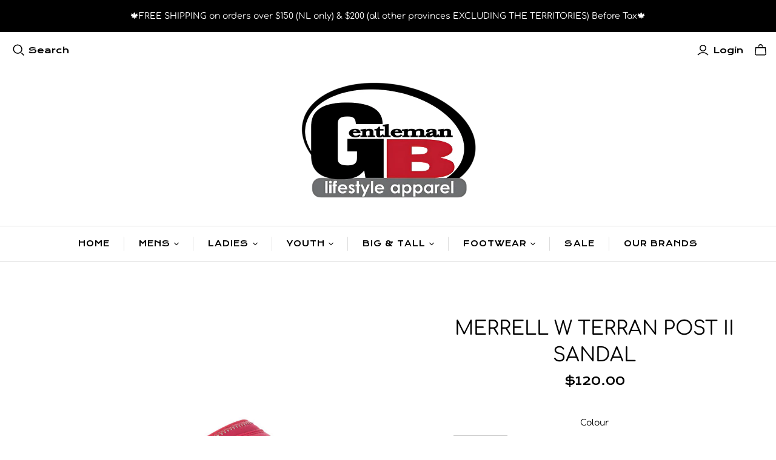

--- FILE ---
content_type: text/html; charset=utf-8
request_url: https://gentlemanblifestyle.com/products/j001078_merrell-w-terran-post-ii-sandal
body_size: 49188
content:
<!DOCTYPE html>
<html class="no-js no-touch">
<head>
  <meta name="google-site-verification" content="aTN6GryoTfaIykawHyZbp4dLA9anRV3OZ1bemziqFM8" />
  <meta name="google-site-verification" content="uIH2KtGTRZc2XjTK9qqh0Iv9P3uZdUCQPXFG3iKQItY" />
  <meta charset="utf-8">
  <meta http-equiv="X-UA-Compatible" content="IE=edge">
  <meta name="viewport" content="width=device-width" />

  <title>
    Merrell W Terran Post II Sandal

    

    

    
      &ndash; Gentleman B-Lifestyle Apparel
    
  </title>

  
    <meta name="description" content="DETAILSBreathable mesh-and-leather sandals with a bright pop of color keep your feet feeling as cool and carefree as you look wearing them. FEATURES&amp;#8226; Nubuck leather upper&amp;#8226; Lycra&amp;#174; neoprene stretch collar for easy on and off&amp;#8226; Breathable mesh lining&amp;#8226; Microfiber soft footbed&amp;#8226; Remember Me">
  

  <link href="//gentlemanblifestyle.com/cdn/shop/t/5/assets/theme.scss.css?v=36138181942942795151768151715" rel="stylesheet" type="text/css" media="all" />

  
  <link rel="shortcut icon" href="//gentlemanblifestyle.com/cdn/shop/files/NEW_Jan_2011_Gentleman_B_Logo_db4b34c6-b6c4-4229-b25a-8092ea2a236b_32x32.jpg?v=1614366976" type="image/png">


  
    <link rel="canonical" href="https://gentlemanblifestyle.com/products/j001078_merrell-w-terran-post-ii-sandal" />
  

  















<meta property="og:site_name" content="Gentleman B-Lifestyle Apparel">
<meta property="og:url" content="https://gentlemanblifestyle.com/products/j001078_merrell-w-terran-post-ii-sandal">
<meta property="og:title" content="Merrell W Terran Post II Sandal">
<meta property="og:type" content="website">
<meta property="og:description" content="DETAILSBreathable mesh-and-leather sandals with a bright pop of color keep your feet feeling as cool and carefree as you look wearing them. FEATURES&amp;#8226; Nubuck leather upper&amp;#8226; Lycra&amp;#174; neoprene stretch collar for easy on and off&amp;#8226; Breathable mesh lining&amp;#8226; Microfiber soft footbed&amp;#8226; Remember Me">




    
    
    

    
    
    <meta
      property="og:image"
      content="https://gentlemanblifestyle.com/cdn/shop/products/84191a9a2a3b167c0a8bfa3db677ad42_1200x1200.jpg?v=1592048855"
    />
    <meta
      property="og:image:secure_url"
      content="https://gentlemanblifestyle.com/cdn/shop/products/84191a9a2a3b167c0a8bfa3db677ad42_1200x1200.jpg?v=1592048855"
    />
    <meta property="og:image:width" content="1200" />
    <meta property="og:image:height" content="1200" />
    
    
    <meta property="og:image:alt" content="Social media image" />
  
















<meta name="twitter:title" content="Merrell W Terran Post II Sandal">
<meta name="twitter:description" content="DETAILSBreathable mesh-and-leather sandals with a bright pop of color keep your feet feeling as cool and carefree as you look wearing them. FEATURES&amp;#8226; Nubuck leather upper&amp;#8226; Lycra&amp;#174; neoprene stretch collar for easy on and off&amp;#8226; Breathable mesh lining&amp;#8226; Microfiber soft footbed&amp;#8226; Remember Me">


    
    
    
      
      
      <meta name="twitter:card" content="summary">
    
    
    <meta
      property="twitter:image"
      content="https://gentlemanblifestyle.com/cdn/shop/products/84191a9a2a3b167c0a8bfa3db677ad42_1200x1200_crop_center.jpg?v=1592048855"
    />
    <meta property="twitter:image:width" content="1200" />
    <meta property="twitter:image:height" content="1200" />
    
    
    <meta property="twitter:image:alt" content="Social media image" />
  



  <script>window.performance && window.performance.mark && window.performance.mark('shopify.content_for_header.start');</script><meta name="google-site-verification" content="uIH2KtGTRZc2XjTK9qqh0Iv9P3uZdUCQPXFG3iKQItY">
<meta name="facebook-domain-verification" content="okyln60g897l2ze109qkv0uzpxmi7d">
<meta name="facebook-domain-verification" content="gxjv8flyx970onkzh4h193b4d27sf2">
<meta id="shopify-digital-wallet" name="shopify-digital-wallet" content="/28890660969/digital_wallets/dialog">
<meta name="shopify-checkout-api-token" content="f099c205f232f9ebe225934a5a02d471">
<link rel="alternate" hreflang="x-default" href="https://gentlemanblifestyle.com/products/j001078_merrell-w-terran-post-ii-sandal">
<link rel="alternate" hreflang="en" href="https://gentlemanblifestyle.com/products/j001078_merrell-w-terran-post-ii-sandal">
<link rel="alternate" hreflang="fr" href="https://gentlemanblifestyle.com/fr/products/j001078_merrell-w-terran-post-ii-sandal">
<link rel="alternate" type="application/json+oembed" href="https://gentlemanblifestyle.com/products/j001078_merrell-w-terran-post-ii-sandal.oembed">
<script async="async" src="/checkouts/internal/preloads.js?locale=en-CA"></script>
<link rel="preconnect" href="https://shop.app" crossorigin="anonymous">
<script async="async" src="https://shop.app/checkouts/internal/preloads.js?locale=en-CA&shop_id=28890660969" crossorigin="anonymous"></script>
<script id="apple-pay-shop-capabilities" type="application/json">{"shopId":28890660969,"countryCode":"CA","currencyCode":"CAD","merchantCapabilities":["supports3DS"],"merchantId":"gid:\/\/shopify\/Shop\/28890660969","merchantName":"Gentleman B-Lifestyle Apparel","requiredBillingContactFields":["postalAddress","email"],"requiredShippingContactFields":["postalAddress","email"],"shippingType":"shipping","supportedNetworks":["visa","masterCard","amex","discover","interac","jcb"],"total":{"type":"pending","label":"Gentleman B-Lifestyle Apparel","amount":"1.00"},"shopifyPaymentsEnabled":true,"supportsSubscriptions":true}</script>
<script id="shopify-features" type="application/json">{"accessToken":"f099c205f232f9ebe225934a5a02d471","betas":["rich-media-storefront-analytics"],"domain":"gentlemanblifestyle.com","predictiveSearch":true,"shopId":28890660969,"locale":"en"}</script>
<script>var Shopify = Shopify || {};
Shopify.shop = "gentleman-b-nl.myshopify.com";
Shopify.locale = "en";
Shopify.currency = {"active":"CAD","rate":"1.0"};
Shopify.country = "CA";
Shopify.theme = {"name":"Copy of Atlantic","id":139577917545,"schema_name":"Atlantic","schema_version":"14.3.0","theme_store_id":566,"role":"main"};
Shopify.theme.handle = "null";
Shopify.theme.style = {"id":null,"handle":null};
Shopify.cdnHost = "gentlemanblifestyle.com/cdn";
Shopify.routes = Shopify.routes || {};
Shopify.routes.root = "/";</script>
<script type="module">!function(o){(o.Shopify=o.Shopify||{}).modules=!0}(window);</script>
<script>!function(o){function n(){var o=[];function n(){o.push(Array.prototype.slice.apply(arguments))}return n.q=o,n}var t=o.Shopify=o.Shopify||{};t.loadFeatures=n(),t.autoloadFeatures=n()}(window);</script>
<script>
  window.ShopifyPay = window.ShopifyPay || {};
  window.ShopifyPay.apiHost = "shop.app\/pay";
  window.ShopifyPay.redirectState = null;
</script>
<script id="shop-js-analytics" type="application/json">{"pageType":"product"}</script>
<script defer="defer" async type="module" src="//gentlemanblifestyle.com/cdn/shopifycloud/shop-js/modules/v2/client.init-shop-cart-sync_C5BV16lS.en.esm.js"></script>
<script defer="defer" async type="module" src="//gentlemanblifestyle.com/cdn/shopifycloud/shop-js/modules/v2/chunk.common_CygWptCX.esm.js"></script>
<script type="module">
  await import("//gentlemanblifestyle.com/cdn/shopifycloud/shop-js/modules/v2/client.init-shop-cart-sync_C5BV16lS.en.esm.js");
await import("//gentlemanblifestyle.com/cdn/shopifycloud/shop-js/modules/v2/chunk.common_CygWptCX.esm.js");

  window.Shopify.SignInWithShop?.initShopCartSync?.({"fedCMEnabled":true,"windoidEnabled":true});

</script>
<script>
  window.Shopify = window.Shopify || {};
  if (!window.Shopify.featureAssets) window.Shopify.featureAssets = {};
  window.Shopify.featureAssets['shop-js'] = {"shop-cart-sync":["modules/v2/client.shop-cart-sync_ZFArdW7E.en.esm.js","modules/v2/chunk.common_CygWptCX.esm.js"],"init-fed-cm":["modules/v2/client.init-fed-cm_CmiC4vf6.en.esm.js","modules/v2/chunk.common_CygWptCX.esm.js"],"shop-button":["modules/v2/client.shop-button_tlx5R9nI.en.esm.js","modules/v2/chunk.common_CygWptCX.esm.js"],"shop-cash-offers":["modules/v2/client.shop-cash-offers_DOA2yAJr.en.esm.js","modules/v2/chunk.common_CygWptCX.esm.js","modules/v2/chunk.modal_D71HUcav.esm.js"],"init-windoid":["modules/v2/client.init-windoid_sURxWdc1.en.esm.js","modules/v2/chunk.common_CygWptCX.esm.js"],"shop-toast-manager":["modules/v2/client.shop-toast-manager_ClPi3nE9.en.esm.js","modules/v2/chunk.common_CygWptCX.esm.js"],"init-shop-email-lookup-coordinator":["modules/v2/client.init-shop-email-lookup-coordinator_B8hsDcYM.en.esm.js","modules/v2/chunk.common_CygWptCX.esm.js"],"init-shop-cart-sync":["modules/v2/client.init-shop-cart-sync_C5BV16lS.en.esm.js","modules/v2/chunk.common_CygWptCX.esm.js"],"avatar":["modules/v2/client.avatar_BTnouDA3.en.esm.js"],"pay-button":["modules/v2/client.pay-button_FdsNuTd3.en.esm.js","modules/v2/chunk.common_CygWptCX.esm.js"],"init-customer-accounts":["modules/v2/client.init-customer-accounts_DxDtT_ad.en.esm.js","modules/v2/client.shop-login-button_C5VAVYt1.en.esm.js","modules/v2/chunk.common_CygWptCX.esm.js","modules/v2/chunk.modal_D71HUcav.esm.js"],"init-shop-for-new-customer-accounts":["modules/v2/client.init-shop-for-new-customer-accounts_ChsxoAhi.en.esm.js","modules/v2/client.shop-login-button_C5VAVYt1.en.esm.js","modules/v2/chunk.common_CygWptCX.esm.js","modules/v2/chunk.modal_D71HUcav.esm.js"],"shop-login-button":["modules/v2/client.shop-login-button_C5VAVYt1.en.esm.js","modules/v2/chunk.common_CygWptCX.esm.js","modules/v2/chunk.modal_D71HUcav.esm.js"],"init-customer-accounts-sign-up":["modules/v2/client.init-customer-accounts-sign-up_CPSyQ0Tj.en.esm.js","modules/v2/client.shop-login-button_C5VAVYt1.en.esm.js","modules/v2/chunk.common_CygWptCX.esm.js","modules/v2/chunk.modal_D71HUcav.esm.js"],"shop-follow-button":["modules/v2/client.shop-follow-button_Cva4Ekp9.en.esm.js","modules/v2/chunk.common_CygWptCX.esm.js","modules/v2/chunk.modal_D71HUcav.esm.js"],"checkout-modal":["modules/v2/client.checkout-modal_BPM8l0SH.en.esm.js","modules/v2/chunk.common_CygWptCX.esm.js","modules/v2/chunk.modal_D71HUcav.esm.js"],"lead-capture":["modules/v2/client.lead-capture_Bi8yE_yS.en.esm.js","modules/v2/chunk.common_CygWptCX.esm.js","modules/v2/chunk.modal_D71HUcav.esm.js"],"shop-login":["modules/v2/client.shop-login_D6lNrXab.en.esm.js","modules/v2/chunk.common_CygWptCX.esm.js","modules/v2/chunk.modal_D71HUcav.esm.js"],"payment-terms":["modules/v2/client.payment-terms_CZxnsJam.en.esm.js","modules/v2/chunk.common_CygWptCX.esm.js","modules/v2/chunk.modal_D71HUcav.esm.js"]};
</script>
<script>(function() {
  var isLoaded = false;
  function asyncLoad() {
    if (isLoaded) return;
    isLoaded = true;
    var urls = ["\/\/www.powr.io\/powr.js?powr-token=gentleman-b-nl.myshopify.com\u0026external-type=shopify\u0026shop=gentleman-b-nl.myshopify.com"];
    for (var i = 0; i < urls.length; i++) {
      var s = document.createElement('script');
      s.type = 'text/javascript';
      s.async = true;
      s.src = urls[i];
      var x = document.getElementsByTagName('script')[0];
      x.parentNode.insertBefore(s, x);
    }
  };
  if(window.attachEvent) {
    window.attachEvent('onload', asyncLoad);
  } else {
    window.addEventListener('load', asyncLoad, false);
  }
})();</script>
<script id="__st">var __st={"a":28890660969,"offset":-12600,"reqid":"b3f16cb8-8b7c-4ae7-be18-953dda4485af-1768675622","pageurl":"gentlemanblifestyle.com\/products\/j001078_merrell-w-terran-post-ii-sandal","u":"0420ef08233f","p":"product","rtyp":"product","rid":4694988816489};</script>
<script>window.ShopifyPaypalV4VisibilityTracking = true;</script>
<script id="captcha-bootstrap">!function(){'use strict';const t='contact',e='account',n='new_comment',o=[[t,t],['blogs',n],['comments',n],[t,'customer']],c=[[e,'customer_login'],[e,'guest_login'],[e,'recover_customer_password'],[e,'create_customer']],r=t=>t.map((([t,e])=>`form[action*='/${t}']:not([data-nocaptcha='true']) input[name='form_type'][value='${e}']`)).join(','),a=t=>()=>t?[...document.querySelectorAll(t)].map((t=>t.form)):[];function s(){const t=[...o],e=r(t);return a(e)}const i='password',u='form_key',d=['recaptcha-v3-token','g-recaptcha-response','h-captcha-response',i],f=()=>{try{return window.sessionStorage}catch{return}},m='__shopify_v',_=t=>t.elements[u];function p(t,e,n=!1){try{const o=window.sessionStorage,c=JSON.parse(o.getItem(e)),{data:r}=function(t){const{data:e,action:n}=t;return t[m]||n?{data:e,action:n}:{data:t,action:n}}(c);for(const[e,n]of Object.entries(r))t.elements[e]&&(t.elements[e].value=n);n&&o.removeItem(e)}catch(o){console.error('form repopulation failed',{error:o})}}const l='form_type',E='cptcha';function T(t){t.dataset[E]=!0}const w=window,h=w.document,L='Shopify',v='ce_forms',y='captcha';let A=!1;((t,e)=>{const n=(g='f06e6c50-85a8-45c8-87d0-21a2b65856fe',I='https://cdn.shopify.com/shopifycloud/storefront-forms-hcaptcha/ce_storefront_forms_captcha_hcaptcha.v1.5.2.iife.js',D={infoText:'Protected by hCaptcha',privacyText:'Privacy',termsText:'Terms'},(t,e,n)=>{const o=w[L][v],c=o.bindForm;if(c)return c(t,g,e,D).then(n);var r;o.q.push([[t,g,e,D],n]),r=I,A||(h.body.append(Object.assign(h.createElement('script'),{id:'captcha-provider',async:!0,src:r})),A=!0)});var g,I,D;w[L]=w[L]||{},w[L][v]=w[L][v]||{},w[L][v].q=[],w[L][y]=w[L][y]||{},w[L][y].protect=function(t,e){n(t,void 0,e),T(t)},Object.freeze(w[L][y]),function(t,e,n,w,h,L){const[v,y,A,g]=function(t,e,n){const i=e?o:[],u=t?c:[],d=[...i,...u],f=r(d),m=r(i),_=r(d.filter((([t,e])=>n.includes(e))));return[a(f),a(m),a(_),s()]}(w,h,L),I=t=>{const e=t.target;return e instanceof HTMLFormElement?e:e&&e.form},D=t=>v().includes(t);t.addEventListener('submit',(t=>{const e=I(t);if(!e)return;const n=D(e)&&!e.dataset.hcaptchaBound&&!e.dataset.recaptchaBound,o=_(e),c=g().includes(e)&&(!o||!o.value);(n||c)&&t.preventDefault(),c&&!n&&(function(t){try{if(!f())return;!function(t){const e=f();if(!e)return;const n=_(t);if(!n)return;const o=n.value;o&&e.removeItem(o)}(t);const e=Array.from(Array(32),(()=>Math.random().toString(36)[2])).join('');!function(t,e){_(t)||t.append(Object.assign(document.createElement('input'),{type:'hidden',name:u})),t.elements[u].value=e}(t,e),function(t,e){const n=f();if(!n)return;const o=[...t.querySelectorAll(`input[type='${i}']`)].map((({name:t})=>t)),c=[...d,...o],r={};for(const[a,s]of new FormData(t).entries())c.includes(a)||(r[a]=s);n.setItem(e,JSON.stringify({[m]:1,action:t.action,data:r}))}(t,e)}catch(e){console.error('failed to persist form',e)}}(e),e.submit())}));const S=(t,e)=>{t&&!t.dataset[E]&&(n(t,e.some((e=>e===t))),T(t))};for(const o of['focusin','change'])t.addEventListener(o,(t=>{const e=I(t);D(e)&&S(e,y())}));const B=e.get('form_key'),M=e.get(l),P=B&&M;t.addEventListener('DOMContentLoaded',(()=>{const t=y();if(P)for(const e of t)e.elements[l].value===M&&p(e,B);[...new Set([...A(),...v().filter((t=>'true'===t.dataset.shopifyCaptcha))])].forEach((e=>S(e,t)))}))}(h,new URLSearchParams(w.location.search),n,t,e,['guest_login'])})(!0,!0)}();</script>
<script integrity="sha256-4kQ18oKyAcykRKYeNunJcIwy7WH5gtpwJnB7kiuLZ1E=" data-source-attribution="shopify.loadfeatures" defer="defer" src="//gentlemanblifestyle.com/cdn/shopifycloud/storefront/assets/storefront/load_feature-a0a9edcb.js" crossorigin="anonymous"></script>
<script crossorigin="anonymous" defer="defer" src="//gentlemanblifestyle.com/cdn/shopifycloud/storefront/assets/shopify_pay/storefront-65b4c6d7.js?v=20250812"></script>
<script data-source-attribution="shopify.dynamic_checkout.dynamic.init">var Shopify=Shopify||{};Shopify.PaymentButton=Shopify.PaymentButton||{isStorefrontPortableWallets:!0,init:function(){window.Shopify.PaymentButton.init=function(){};var t=document.createElement("script");t.src="https://gentlemanblifestyle.com/cdn/shopifycloud/portable-wallets/latest/portable-wallets.en.js",t.type="module",document.head.appendChild(t)}};
</script>
<script data-source-attribution="shopify.dynamic_checkout.buyer_consent">
  function portableWalletsHideBuyerConsent(e){var t=document.getElementById("shopify-buyer-consent"),n=document.getElementById("shopify-subscription-policy-button");t&&n&&(t.classList.add("hidden"),t.setAttribute("aria-hidden","true"),n.removeEventListener("click",e))}function portableWalletsShowBuyerConsent(e){var t=document.getElementById("shopify-buyer-consent"),n=document.getElementById("shopify-subscription-policy-button");t&&n&&(t.classList.remove("hidden"),t.removeAttribute("aria-hidden"),n.addEventListener("click",e))}window.Shopify?.PaymentButton&&(window.Shopify.PaymentButton.hideBuyerConsent=portableWalletsHideBuyerConsent,window.Shopify.PaymentButton.showBuyerConsent=portableWalletsShowBuyerConsent);
</script>
<script data-source-attribution="shopify.dynamic_checkout.cart.bootstrap">document.addEventListener("DOMContentLoaded",(function(){function t(){return document.querySelector("shopify-accelerated-checkout-cart, shopify-accelerated-checkout")}if(t())Shopify.PaymentButton.init();else{new MutationObserver((function(e,n){t()&&(Shopify.PaymentButton.init(),n.disconnect())})).observe(document.body,{childList:!0,subtree:!0})}}));
</script>
<link id="shopify-accelerated-checkout-styles" rel="stylesheet" media="screen" href="https://gentlemanblifestyle.com/cdn/shopifycloud/portable-wallets/latest/accelerated-checkout-backwards-compat.css" crossorigin="anonymous">
<style id="shopify-accelerated-checkout-cart">
        #shopify-buyer-consent {
  margin-top: 1em;
  display: inline-block;
  width: 100%;
}

#shopify-buyer-consent.hidden {
  display: none;
}

#shopify-subscription-policy-button {
  background: none;
  border: none;
  padding: 0;
  text-decoration: underline;
  font-size: inherit;
  cursor: pointer;
}

#shopify-subscription-policy-button::before {
  box-shadow: none;
}

      </style>

<script>window.performance && window.performance.mark && window.performance.mark('shopify.content_for_header.end');</script>

  <script>
    document.documentElement.className=document.documentElement.className.replace(/\bno-js\b/,'js');
    if(window.Shopify&&window.Shopify.designMode)document.documentElement.className+=' in-theme-editor';
    if(('ontouchstart' in window)||window.DocumentTouch&&document instanceof DocumentTouch)document.documentElement.className=document.documentElement.className.replace(/\bno-touch\b/,'has-touch');
  </script>

  
<script>
  window.Theme = {};
  Theme.version = "14.3.0";
  Theme.products = new Array();
  Theme.shippingCalcErrorMessage = "Error: zip / postal code --error_message--";
  Theme.shippingCalcMultiRates = "There are --number_of_rates-- shipping rates available for --address--, starting at --rate--.";
  Theme.shippingCalcOneRate = "There is one shipping rate available for --address--.";
  Theme.shippingCalcNoRates = "We do not ship to this destination.";
  Theme.shippingCalcRateValues = "--rate_title-- at --rate--";
  Theme.userLoggedIn = false;
  Theme.userAddress = '';
  Theme.centerHeader = false;

  Theme.cartItemsOne = "item";
  Theme.cartItemsOther = "items";

  Theme.addToCart = "Add to cart";
  Theme.soldOut = "Sold out";
  Theme.unavailable = "Unavailable";
  Theme.routes = {
    "root_url": "/",
    "account_url": "/account",
    "account_login_url": "/account/login",
    "account_logout_url": "/account/logout",
    "account_register_url": "/account/register",
    "account_addresses_url": "/account/addresses",
    "collections_url": "/collections",
    "all_products_collection_url": "/collections/all",
    "search_url": "/search",
    "cart_url": "/cart",
    "cart_add_url": "/cart/add",
    "cart_change_url": "/cart/change",
    "cart_clear_url": "/cart/clear",
    "product_recommendations_url": "/recommendations/products"
  };
</script>

<!-- BEGIN app block: shopify://apps/swatch-king/blocks/variant-swatch-king/0850b1e4-ba30-4a0d-a8f4-f9a939276d7d -->


















































  <script>
    window.vsk_data = function(){
      return {
        "block_collection_settings": {"alignment":"left","enable":true,"swatch_location":"After price","switch_on_hover":true,"preselect_variant":false,"current_template":"product"},
        "currency": "CAD",
        "currency_symbol": "$",
        "primary_locale": "en",
        "localized_string": {},
        "app_setting_styles": {"products_swatch_presentation":{"slide_left_button_svg":"","slide_right_button_svg":""},"collections_swatch_presentation":{"minified":false,"minified_products":false,"minified_template":"+{count}","slide_left_button_svg":"","minified_display_count":[3,6],"slide_right_button_svg":""}},
        "app_setting": {"display_logs":false,"default_preset":1418069,"pre_hide_strategy":"hide-all-theme-selectors","swatch_url_source":"cdn","product_data_source":"storefront","data_url_source":"cdn","new_script":true},
        "app_setting_config": {"app_execution_strategy":"all","collections_options_disabled":null,"default_swatch_image":"none","do_not_select_an_option":{"text":"Select a {{ option_name }}","status":true,"control_add_to_cart":true,"allow_virtual_trigger":true,"make_a_selection_text":"Select a {{ option_name }}"},"history_free_group_navigation":false,"notranslate":false,"products_options_disabled":null,"size_chart":{"type":"theme","labels":"size,sizes,taille,größe,tamanho,tamaño,koko,サイズ","position":"right","size_chart_app":"","size_chart_app_css":"","size_chart_app_selector":""},"session_storage_timeout_seconds":60,"enable_swatch":{"cart":{"enable_on_cart_product_grid":true,"enable_on_cart_featured_product":true},"home":{"enable_on_home_product_grid":true,"enable_on_home_featured_product":true},"pages":{"enable_on_custom_product_grid":true,"enable_on_custom_featured_product":true},"article":{"enable_on_article_product_grid":true,"enable_on_article_featured_product":true},"products":{"enable_on_main_product":true,"enable_on_product_grid":true},"collections":{"enable_on_collection_quick_view":true,"enable_on_collection_product_grid":true},"list_collections":{"enable_on_list_collection_quick_view":true,"enable_on_list_collection_product_grid":true}},"product_template":{"group_swatches":true,"variant_swatches":true},"product_batch_size":250,"use_optimized_urls":true,"enable_error_tracking":true,"enable_event_tracking":false,"preset_badge":{"order":[{"name":"sold_out","order":0},{"name":"sale","order":1},{"name":"new","order":2}],"new_badge_text":"NEW","new_badge_color":"#150202","sale_badge_text":"SALE","sale_badge_color":"#FFFFFF","new_badge_bg_color":"#FFF000","sale_badge_bg_color":"#C82020","sold_out_badge_text":"SOLD OUT","sold_out_badge_color":"#FFFFFF","new_show_when_all_same":false,"sale_show_when_all_same":false,"sold_out_badge_bg_color":"#000000","new_product_max_duration":90,"sold_out_show_when_all_same":true,"min_price_diff_for_sale_badge":5}},
        "theme_settings_map": {"139578867817":414355,"139577917545":414355},
        "theme_settings": {"414355":{"id":414355,"configurations":{"products":{"theme_type":"dawn","swatch_root":{"position":"before","selector":".product-form-grid, .has-no-variants","groups_selector":"","section_selector":".product-area","secondary_position":"","secondary_selector":"","use_section_as_root":true},"option_selectors":".product-form-grid select[data-product-option], .product-form-grid input.option-value-input","selectors_to_hide":[".product-form-grid div.option-header, .option-values"],"json_data_selector":"","add_to_cart_selector":".addtocart-button-active","custom_button_params":{"data":[{"value_attribute":"data-value","option_attribute":"data-name"}],"selected_selector":".active"},"option_index_attributes":["data-index","data-option-position","data-object","data-product-option","data-option-index","name"],"add_to_cart_text_selector":".addtocart-button-active[value=\"Add to cart\"]","selectors_to_hide_override":"","add_to_cart_enabled_classes":"product-submit action-button submit desaturated addtocart-button-active","add_to_cart_disabled_classes":"product-submit action-button submit unavailable disabled addtocart-button-active"},"collections":{"grid_updates":[{"name":"Sale","template":"\u003cspan class=\"badge badge-sale\" {{display_on_sale}} {{display_on_available}}\u003eOn sale\u003c\/span\u003e","display_position":"bottom","display_selector":".product-card-figure","element_selector":".badge-sale"},{"name":"Sold out","template":"\u003cspan class=\"badge badge-soldout\" {{display_on_sold_out}}\u003eSold out\u003c\/span\u003e","display_position":"bottom","display_selector":".product-card-figure","element_selector":".badge-soldout"},{"name":"price","template":"\u003cspan class=\"original money\" {{display_on_sale}}\u003e{{compare_at_price_with_format}}\u003c\/span\u003e\n\u003cspan class=\"money money--last\"\u003e{{price_with_format}}\u003c\/span\u003e","display_position":"replace","display_selector":".product-item__price","element_selector":""}],"data_selectors":{"url":"a","title":".product-card-details h2.title","attributes":[],"form_input":"[name=\"id\"]","featured_image":".product-card-figure img:nth-child(2)","secondary_image":".product-card-figure img:nth-child(4)"},"attribute_updates":[{"selector":null,"template":null,"attribute":null}],"selectors_to_hide":[],"json_data_selector":"[sa-swatch-json]","swatch_root_selector":".product-list .product","swatch_display_options":[{"label":"After image","position":"after","selector":".product-card-figure"},{"label":"After title","position":"after","selector":".product-card-overlay .title"},{"label":"After price","position":"after","selector":".product-card-overlay .product-item__price"}]}},"settings":{"products":{"handleize":false,"init_deferred":false,"label_split_symbol":"-","size_chart_selector":"","persist_group_variant":true,"hide_single_value_option":"none"},"collections":{"layer_index":12,"display_label":false,"continuous_lookup":3000,"json_data_from_api":true,"label_split_symbol":"-","price_trailing_zeroes":false,"hide_single_value_option":"none"}},"custom_scripts":[],"custom_css":"","theme_store_ids":[566],"schema_theme_names":["Atlantic"],"pre_hide_css_code":null},"414355":{"id":414355,"configurations":{"products":{"theme_type":"dawn","swatch_root":{"position":"before","selector":".product-form-grid, .has-no-variants","groups_selector":"","section_selector":".product-area","secondary_position":"","secondary_selector":"","use_section_as_root":true},"option_selectors":".product-form-grid select[data-product-option], .product-form-grid input.option-value-input","selectors_to_hide":[".product-form-grid div.option-header, .option-values"],"json_data_selector":"","add_to_cart_selector":".addtocart-button-active","custom_button_params":{"data":[{"value_attribute":"data-value","option_attribute":"data-name"}],"selected_selector":".active"},"option_index_attributes":["data-index","data-option-position","data-object","data-product-option","data-option-index","name"],"add_to_cart_text_selector":".addtocart-button-active[value=\"Add to cart\"]","selectors_to_hide_override":"","add_to_cart_enabled_classes":"product-submit action-button submit desaturated addtocart-button-active","add_to_cart_disabled_classes":"product-submit action-button submit unavailable disabled addtocart-button-active"},"collections":{"grid_updates":[{"name":"Sale","template":"\u003cspan class=\"badge badge-sale\" {{display_on_sale}} {{display_on_available}}\u003eOn sale\u003c\/span\u003e","display_position":"bottom","display_selector":".product-card-figure","element_selector":".badge-sale"},{"name":"Sold out","template":"\u003cspan class=\"badge badge-soldout\" {{display_on_sold_out}}\u003eSold out\u003c\/span\u003e","display_position":"bottom","display_selector":".product-card-figure","element_selector":".badge-soldout"},{"name":"price","template":"\u003cspan class=\"original money\" {{display_on_sale}}\u003e{{compare_at_price_with_format}}\u003c\/span\u003e\n\u003cspan class=\"money money--last\"\u003e{{price_with_format}}\u003c\/span\u003e","display_position":"replace","display_selector":".product-item__price","element_selector":""}],"data_selectors":{"url":"a","title":".product-card-details h2.title","attributes":[],"form_input":"[name=\"id\"]","featured_image":".product-card-figure img:nth-child(2)","secondary_image":".product-card-figure img:nth-child(4)"},"attribute_updates":[{"selector":null,"template":null,"attribute":null}],"selectors_to_hide":[],"json_data_selector":"[sa-swatch-json]","swatch_root_selector":".product-list .product","swatch_display_options":[{"label":"After image","position":"after","selector":".product-card-figure"},{"label":"After title","position":"after","selector":".product-card-overlay .title"},{"label":"After price","position":"after","selector":".product-card-overlay .product-item__price"}]}},"settings":{"products":{"handleize":false,"init_deferred":false,"label_split_symbol":"-","size_chart_selector":"","persist_group_variant":true,"hide_single_value_option":"none"},"collections":{"layer_index":12,"display_label":false,"continuous_lookup":3000,"json_data_from_api":true,"label_split_symbol":"-","price_trailing_zeroes":false,"hide_single_value_option":"none"}},"custom_scripts":[],"custom_css":"","theme_store_ids":[566],"schema_theme_names":["Atlantic"],"pre_hide_css_code":null}},
        "product_options": [{"id":3002638538,"name":"Ineam","products_preset_id":1454208,"products_swatch":"first_variant_image","collections_preset_id":null,"collections_swatch":"first_variant_image","trigger_action":"auto","mobile_products_preset_id":1454208,"mobile_products_swatch":"first_variant_image","mobile_collections_preset_id":null,"mobile_collections_swatch":"first_variant_image","same_products_preset_for_mobile":true,"same_collections_preset_for_mobile":true},{"id":2791529609,"name":"Size","products_preset_id":1454208,"products_swatch":"first_variant_image","collections_preset_id":null,"collections_swatch":"first_variant_image","trigger_action":"auto","mobile_products_preset_id":1454208,"mobile_products_swatch":"first_variant_image","mobile_collections_preset_id":null,"mobile_collections_swatch":"first_variant_image","same_products_preset_for_mobile":true,"same_collections_preset_for_mobile":true},{"id":2791529610,"name":"COL","products_preset_id":1454206,"products_swatch":"first_variant_image","collections_preset_id":1418073,"collections_swatch":"first_variant_image","trigger_action":"auto","mobile_products_preset_id":1454206,"mobile_products_swatch":"first_variant_image","mobile_collections_preset_id":1418073,"mobile_collections_swatch":"first_variant_image","same_products_preset_for_mobile":true,"same_collections_preset_for_mobile":true},{"id":2791529611,"name":"COLOUR","products_preset_id":1454206,"products_swatch":"first_variant_image","collections_preset_id":1418073,"collections_swatch":"first_variant_image","trigger_action":"auto","mobile_products_preset_id":1454206,"mobile_products_swatch":"first_variant_image","mobile_collections_preset_id":1418073,"mobile_collections_swatch":"first_variant_image","same_products_preset_for_mobile":true,"same_collections_preset_for_mobile":true},{"id":2791529608,"name":"Colour","products_preset_id":1454206,"products_swatch":"first_variant_image","collections_preset_id":1418073,"collections_swatch":"first_variant_image","trigger_action":"auto","mobile_products_preset_id":1454206,"mobile_products_swatch":"first_variant_image","mobile_collections_preset_id":1418073,"mobile_collections_swatch":"first_variant_image","same_products_preset_for_mobile":true,"same_collections_preset_for_mobile":true},{"id":2791537382,"name":"Insema","products_preset_id":1454208,"products_swatch":"first_variant_image","collections_preset_id":null,"collections_swatch":"first_variant_image","trigger_action":"auto","mobile_products_preset_id":1454208,"mobile_products_swatch":"first_variant_image","mobile_collections_preset_id":null,"mobile_collections_swatch":"first_variant_image","same_products_preset_for_mobile":true,"same_collections_preset_for_mobile":true},{"id":2791531092,"name":"Coolour","products_preset_id":1454206,"products_swatch":"first_variant_image","collections_preset_id":null,"collections_swatch":"first_variant_image","trigger_action":"auto","mobile_products_preset_id":1454206,"mobile_products_swatch":"first_variant_image","mobile_collections_preset_id":null,"mobile_collections_swatch":"first_variant_image","same_products_preset_for_mobile":true,"same_collections_preset_for_mobile":true},{"id":2791529617,"name":"col","products_preset_id":1418070,"products_swatch":"first_variant_image","collections_preset_id":1418073,"collections_swatch":"first_variant_image","trigger_action":"auto","mobile_products_preset_id":1418070,"mobile_products_swatch":"first_variant_image","mobile_collections_preset_id":1418073,"mobile_collections_swatch":"first_variant_image","same_products_preset_for_mobile":true,"same_collections_preset_for_mobile":true},{"id":2791530581,"name":"Insea,","products_preset_id":1454208,"products_swatch":"first_variant_image","collections_preset_id":null,"collections_swatch":"first_variant_image","trigger_action":"auto","mobile_products_preset_id":1454208,"mobile_products_swatch":"first_variant_image","mobile_collections_preset_id":null,"mobile_collections_swatch":"first_variant_image","same_products_preset_for_mobile":true,"same_collections_preset_for_mobile":true},{"id":2791533277,"name":"Color","products_preset_id":1454206,"products_swatch":"first_variant_image","collections_preset_id":1418073,"collections_swatch":"first_variant_image","trigger_action":"auto","mobile_products_preset_id":1454206,"mobile_products_swatch":"first_variant_image","mobile_collections_preset_id":1418073,"mobile_collections_swatch":"first_variant_image","same_products_preset_for_mobile":true,"same_collections_preset_for_mobile":true},{"id":2791531276,"name":"COLOR","products_preset_id":1418070,"products_swatch":"first_variant_image","collections_preset_id":1418073,"collections_swatch":"first_variant_image","trigger_action":"auto","mobile_products_preset_id":1418070,"mobile_products_swatch":"first_variant_image","mobile_collections_preset_id":1418073,"mobile_collections_swatch":"first_variant_image","same_products_preset_for_mobile":true,"same_collections_preset_for_mobile":true},{"id":2791530844,"name":"Col","products_preset_id":1418070,"products_swatch":"first_variant_image","collections_preset_id":1418073,"collections_swatch":"first_variant_image","trigger_action":"auto","mobile_products_preset_id":1418070,"mobile_products_swatch":"first_variant_image","mobile_collections_preset_id":1418073,"mobile_collections_swatch":"first_variant_image","same_products_preset_for_mobile":true,"same_collections_preset_for_mobile":true},{"id":2791533279,"name":"Coloot","products_preset_id":1418070,"products_swatch":"first_variant_image","collections_preset_id":1418073,"collections_swatch":"first_variant_image","trigger_action":"auto","mobile_products_preset_id":1418070,"mobile_products_swatch":"first_variant_image","mobile_collections_preset_id":1418073,"mobile_collections_swatch":"first_variant_image","same_products_preset_for_mobile":true,"same_collections_preset_for_mobile":true},{"id":3051656730,"name":"Colout","products_preset_id":1454206,"products_swatch":"first_variant_image","collections_preset_id":null,"collections_swatch":"first_variant_image","trigger_action":"auto","mobile_products_preset_id":1454206,"mobile_products_swatch":"first_variant_image","mobile_collections_preset_id":null,"mobile_collections_swatch":"first_variant_image","same_products_preset_for_mobile":true,"same_collections_preset_for_mobile":true},{"id":2791529612,"name":"Inseam","products_preset_id":1454208,"products_swatch":"first_variant_image","collections_preset_id":null,"collections_swatch":"first_variant_image","trigger_action":"auto","mobile_products_preset_id":1454208,"mobile_products_swatch":"first_variant_image","mobile_collections_preset_id":null,"mobile_collections_swatch":"first_variant_image","same_products_preset_for_mobile":true,"same_collections_preset_for_mobile":true},{"id":2791535917,"name":"Fit","products_preset_id":1454208,"products_swatch":"first_variant_image","collections_preset_id":null,"collections_swatch":"first_variant_image","trigger_action":"auto","mobile_products_preset_id":1454208,"mobile_products_swatch":"first_variant_image","mobile_collections_preset_id":null,"mobile_collections_swatch":"first_variant_image","same_products_preset_for_mobile":true,"same_collections_preset_for_mobile":true},{"id":3266969138,"name":"Coloyur","products_preset_id":1454206,"products_swatch":"first_variant_image","collections_preset_id":null,"collections_swatch":"first_variant_image","trigger_action":"auto","mobile_products_preset_id":1454206,"mobile_products_swatch":"first_variant_image","mobile_collections_preset_id":null,"mobile_collections_swatch":"first_variant_image","same_products_preset_for_mobile":true,"same_collections_preset_for_mobile":true},{"id":2791530574,"name":"cOLOUR","products_preset_id":1454206,"products_swatch":"first_variant_image","collections_preset_id":1418073,"collections_swatch":"first_variant_image","trigger_action":"auto","mobile_products_preset_id":1454206,"mobile_products_swatch":"first_variant_image","mobile_collections_preset_id":1418073,"mobile_collections_swatch":"first_variant_image","same_products_preset_for_mobile":true,"same_collections_preset_for_mobile":true},{"id":2791531277,"name":"Coour","products_preset_id":1454206,"products_swatch":"first_variant_image","collections_preset_id":null,"collections_swatch":"first_variant_image","trigger_action":"auto","mobile_products_preset_id":1454206,"mobile_products_swatch":"first_variant_image","mobile_collections_preset_id":null,"mobile_collections_swatch":"first_variant_image","same_products_preset_for_mobile":true,"same_collections_preset_for_mobile":true},{"id":2791530584,"name":"INS","products_preset_id":1454208,"products_swatch":"first_variant_image","collections_preset_id":null,"collections_swatch":"first_variant_image","trigger_action":"auto","mobile_products_preset_id":1454208,"mobile_products_swatch":"first_variant_image","mobile_collections_preset_id":null,"mobile_collections_swatch":"first_variant_image","same_products_preset_for_mobile":true,"same_collections_preset_for_mobile":true},{"id":2791530580,"name":"iNSEAM","products_preset_id":1454208,"products_swatch":"first_variant_image","collections_preset_id":null,"collections_swatch":"first_variant_image","trigger_action":"auto","mobile_products_preset_id":1454208,"mobile_products_swatch":"first_variant_image","mobile_collections_preset_id":null,"mobile_collections_swatch":"first_variant_image","same_products_preset_for_mobile":true,"same_collections_preset_for_mobile":true},{"id":2791530278,"name":"colour","products_preset_id":1430925,"products_swatch":"first_variant_image","collections_preset_id":1418073,"collections_swatch":"first_variant_image","trigger_action":"auto","mobile_products_preset_id":1430925,"mobile_products_swatch":"first_variant_image","mobile_collections_preset_id":1418073,"mobile_collections_swatch":"first_variant_image","same_products_preset_for_mobile":true,"same_collections_preset_for_mobile":true},{"id":2791530091,"name":"INSEAM","products_preset_id":1454208,"products_swatch":"first_variant_image","collections_preset_id":null,"collections_swatch":"first_variant_image","trigger_action":"auto","mobile_products_preset_id":1454208,"mobile_products_swatch":"first_variant_image","mobile_collections_preset_id":null,"mobile_collections_swatch":"first_variant_image","same_products_preset_for_mobile":true,"same_collections_preset_for_mobile":true}],
        "swatch_dir": "vsk",
        "presets": {"1418075":{"id":1418075,"name":"Dropdown with label","params":{"params":{"display_price":true},"seperator":":","icon_style":"arrow","label_size":"14px","label_weight":"700","padding_left":"5px","display_label":true,"display_price":true,"display_style":"block","dropdown_type":"label_inside","stock_out_type":"invisible","price_alignment":"row","label_padding_left":"15px"},"assoc_view_type":"drop_down","apply_to":"products"},"1454232":{"id":1454232,"name":"Square swatch - Large #2 - Mobile","params":{"hover":{"effect":"none","transform_type":false},"width":"39px","height":"39px","arrow_mode":"mode_0","button_size":null,"migrated_to":11.39,"border_space":"2px","border_width":"1px","button_shape":null,"margin_right":"3px","preview_type":"variant_image","swatch_style":"slide","display_label":false,"stock_out_type":"cross-out","background_size":"cover","mobile_arrow_mode":"mode_0","adjust_margin_right":true,"background_position":"top","last_swatch_preview":"half","minification_action":"do_nothing","mobile_swatch_style":"slide","option_value_display":"none","display_variant_label":true,"minification_template":"+{{count}}","swatch_minification_count":"3","mobile_last_swatch_preview":"half","minification_admin_template":""},"assoc_view_type":"swatch","apply_to":"collections"},"1454229":{"id":1454229,"name":"Circular swatch with icon - Small - Mobile","params":{"hover":{"effect":"none","transform_type":true},"width":"24px","height":"24px","arrow_mode":"mode_0","button_size":null,"migrated_to":11.39,"border_space":"2px","border_width":"0px","button_shape":null,"margin_right":"3px","preview_type":"custom_image","publish_date":"2024-07-10","swatch_style":"slide","display_label":false,"stock_out_type":"grey-out","background_size":"cover","mobile_arrow_mode":"mode_0","adjust_margin_right":true,"background_position":"top","last_swatch_preview":"half","minification_action":"do_nothing","mobile_swatch_style":"slide","option_value_display":"none","display_variant_label":true,"minification_template":"+{{count}}","swatch_minification_count":"3","mobile_last_swatch_preview":"half","minification_admin_template":""},"assoc_view_type":"swatch","apply_to":"collections"},"1454226":{"id":1454226,"name":"Square swatch - Small - Mobile","params":{"hover":{"effect":"none","transform_type":false},"width":"24px","height":"24px","arrow_mode":"mode_0","button_size":null,"migrated_to":11.39,"border_space":"2px","border_width":"1px","button_shape":null,"margin_right":"3px","preview_type":"custom_image","swatch_style":"slide","display_label":false,"stock_out_type":"cross-out","background_size":"cover","mobile_arrow_mode":"mode_0","adjust_margin_right":true,"background_position":"top","last_swatch_preview":"half","minification_action":"do_nothing","mobile_swatch_style":"slide","option_value_display":"none","display_variant_label":true,"minification_template":"+{{count}}","swatch_minification_count":"3","mobile_last_swatch_preview":"half","minification_admin_template":""},"assoc_view_type":"swatch","apply_to":"collections"},"1454218":{"id":1454218,"name":"Square swatch - Large - Mobile","params":{"hover":{"effect":"none","transform_type":false},"width":"39px","height":"39px","arrow_mode":"mode_0","button_size":null,"migrated_to":11.39,"border_space":"2px","border_width":"1px","button_shape":null,"margin_right":"3px","preview_type":"variant_image","swatch_style":"slide","display_label":false,"stock_out_type":"cross-out","background_size":"cover","mobile_arrow_mode":"mode_0","adjust_margin_right":true,"background_position":"top","last_swatch_preview":"half","minification_action":"do_nothing","mobile_swatch_style":"slide","option_value_display":"none","display_variant_label":true,"minification_template":"+{{count}}","swatch_minification_count":"3","mobile_last_swatch_preview":"half","minification_admin_template":""},"assoc_view_type":"swatch","apply_to":"collections"},"1454214":{"id":1454214,"name":"Circular swatch - Small - Mobile","params":{"hover":{"effect":"none","transform_type":false},"width":"44px","height":"44px","arrow_mode":"mode_0","button_size":null,"migrated_to":11.39,"border_space":"2px","border_width":"1px","button_shape":null,"margin_right":"5px","preview_type":"custom_image","swatch_style":"slide","display_label":false,"stock_out_type":"cross-out","background_size":"cover","mobile_arrow_mode":"mode_0","adjust_margin_right":true,"background_position":"top","last_swatch_preview":"half","minification_action":"do_nothing","mobile_swatch_style":"slide","option_value_display":"none","display_variant_label":true,"minification_template":"+{{count}}","swatch_minification_count":"3","mobile_last_swatch_preview":"half","minification_admin_template":""},"assoc_view_type":"swatch","apply_to":"collections"},"1454206":{"id":1454206,"name":"Polaroid swatch - Mobile","params":{"hover":{"effect":"none","transform_type":false},"width":"90px","height":"90px","new_badge":{"enable":true},"arrow_mode":"mode_0","sale_badge":{"enable":true},"button_size":null,"migrated_to":11.39,"price_badge":{"price_enabled":true,"price_location":"below_value"},"swatch_type":"polaroid-swatch","border_width":"0.5px","button_shape":null,"margin_right":"4px","preview_type":"variant_image","swatch_style":"slide","display_label":true,"sold_out_badge":{"enable":true},"stock_out_type":"none","background_size":"cover","mobile_arrow_mode":"mode_0","adjust_margin_right":false,"background_position":"top","last_swatch_preview":"half","mobile_swatch_style":"slide","option_value_display":"adjacent","display_variant_label":false,"margin_swatch_horizontal":"0px","mobile_last_swatch_preview":"half"},"assoc_view_type":"swatch","apply_to":"products"},"1454204":{"id":1454204,"name":"Circular swatch - Mobile","params":{"hover":{"effect":"grow","transform_type":false},"width":"46px","height":"46px","new_badge":{"enable":true},"arrow_mode":"mode_0","sale_badge":{"enable":true},"button_size":null,"migrated_to":11.39,"border_space":"3px","border_width":"2px","button_shape":null,"margin_right":"8px","preview_type":"custom_image","swatch_style":"slide","display_label":true,"badge_position":"outside_swatch","sold_out_badge":{"enable":true},"stock_out_type":"cross-out","background_size":"cover","mobile_arrow_mode":"mode_0","adjust_margin_right":false,"background_position":"top","last_swatch_preview":"half","mobile_swatch_style":"slide","option_value_display":"none","display_variant_label":true,"mobile_last_swatch_preview":"half"},"assoc_view_type":"swatch","apply_to":"products"},"1418308":{"id":1418308,"name":"Square swatch - Large #2 - Desktop","params":{"hover":{"effect":"none","transform_type":false},"width":"39px","height":"39px","arrow_mode":"mode_3","migrated_to":11.39,"border_space":"2px","border_width":"1px","margin_right":"3px","preview_type":"variant_image","swatch_style":"stack","display_label":false,"stock_out_type":"cross-out","background_size":"cover","mobile_arrow_mode":"mode_0","adjust_margin_right":true,"background_position":"top","last_swatch_preview":"full","minification_action":"do_nothing","mobile_swatch_style":"slide","option_value_display":"none","display_variant_label":true,"minification_template":"+{{count}}","swatch_minification_count":"3","mobile_last_swatch_preview":"half","minification_admin_template":""},"assoc_view_type":"swatch","apply_to":"collections"},"1418306":{"id":1418306,"name":"Square swatch - Small - Desktop","params":{"hover":{"effect":"none","transform_type":false},"width":"24px","height":"24px","arrow_mode":"mode_3","migrated_to":11.39,"border_space":"2px","border_width":"1px","margin_right":"3px","preview_type":"custom_image","swatch_style":"slide","display_label":false,"stock_out_type":"cross-out","background_size":"cover","mobile_arrow_mode":"mode_0","adjust_margin_right":true,"background_position":"top","last_swatch_preview":"full","minification_action":"do_nothing","mobile_swatch_style":"slide","option_value_display":"none","display_variant_label":true,"minification_template":"+{{count}}","swatch_minification_count":"3","mobile_last_swatch_preview":"half","minification_admin_template":""},"assoc_view_type":"swatch","apply_to":"collections"},"1418077":{"id":1418077,"name":"Square swatch - Large - Desktop","params":{"hover":{"effect":"none","transform_type":false},"width":"39px","height":"39px","arrow_mode":"mode_3","migrated_to":11.39,"border_space":"2px","border_width":"1px","margin_right":"3px","preview_type":"variant_image","swatch_style":"stack","display_label":false,"stock_out_type":"cross-out","background_size":"cover","mobile_arrow_mode":"mode_0","adjust_margin_right":true,"background_position":"top","last_swatch_preview":"full","minification_action":"do_nothing","mobile_swatch_style":"slide","option_value_display":"none","display_variant_label":true,"minification_template":"+{{count}}","swatch_minification_count":"3","mobile_last_swatch_preview":"half","minification_admin_template":""},"assoc_view_type":"swatch","apply_to":"collections"},"1418073":{"id":1418073,"name":"Circular swatch - Small - Desktop","params":{"hover":{"effect":"none","transform_type":false},"width":"44px","height":"44px","arrow_mode":"mode_3","migrated_to":11.39,"border_space":"2px","border_width":"1px","margin_right":"5px","preview_type":"custom_image","swatch_style":"slide","display_label":false,"stock_out_type":"cross-out","background_size":"cover","mobile_arrow_mode":"mode_0","adjust_margin_right":true,"background_position":"top","last_swatch_preview":"full","minification_action":"do_nothing","mobile_swatch_style":"slide","option_value_display":"none","display_variant_label":true,"minification_template":"+{{count}}","swatch_minification_count":"3","mobile_last_swatch_preview":"half","minification_admin_template":""},"assoc_view_type":"swatch","apply_to":"collections"},"1418068":{"id":1418068,"name":"Polaroid swatch - Desktop","params":{"hover":{"effect":"none","transform_type":false},"width":"90px","height":"90px","new_badge":{"enable":true},"arrow_mode":"mode_1","sale_badge":{"enable":true},"migrated_to":11.39,"price_badge":{"price_enabled":true,"price_location":"below_value"},"swatch_type":"polaroid-swatch","border_width":"0.5px","margin_right":"4px","preview_type":"variant_image","swatch_style":"stack","display_label":true,"sold_out_badge":{"enable":true},"stock_out_type":"none","background_size":"cover","mobile_arrow_mode":"mode_0","adjust_margin_right":false,"background_position":"top","last_swatch_preview":"full","mobile_swatch_style":"slide","option_value_display":"adjacent","display_variant_label":false,"margin_swatch_horizontal":"0px","mobile_last_swatch_preview":"half"},"assoc_view_type":"swatch","apply_to":"products"},"1418067":{"id":1418067,"name":"Circular swatch - Desktop","params":{"hover":{"effect":"grow","transform_type":false},"width":"46px","height":"46px","new_badge":{"enable":true},"arrow_mode":"mode_1","sale_badge":{"enable":true},"migrated_to":11.39,"border_space":"3px","border_width":"2px","margin_right":"8px","preview_type":"custom_image","swatch_style":"stack","display_label":true,"badge_position":"outside_swatch","sold_out_badge":{"enable":true},"stock_out_type":"cross-out","background_size":"cover","mobile_arrow_mode":"mode_0","adjust_margin_right":false,"background_position":"top","last_swatch_preview":"full","mobile_swatch_style":"slide","option_value_display":"none","display_variant_label":true,"mobile_last_swatch_preview":"half"},"assoc_view_type":"swatch","apply_to":"products"},"1454223":{"id":1454223,"name":"Button with price - Mobile","params":{"hover":{"animation":"none"},"width":"100px","height":"50px","min-width":"100px","arrow_mode":"mode_0","width_type":"fixed","button_size":null,"button_type":"button-with-price","price_badge":{"price_enabled":true},"button_shape":null,"button_style":"slide","margin_right":"12px","preview_type":"variant_values","display_label":true,"stock_out_type":"strike-out","padding_vertical":"5px","mobile_arrow_mode":"mode_0","last_swatch_preview":null,"mobile_button_style":"slide","display_variant_label":false},"assoc_view_type":"button","apply_to":"products"},"1454220":{"id":1454220,"name":"Square button - Mobile","params":{"hover":{"animation":"none"},"width":"50px","height":"25px","min-width":"50px","arrow_mode":"mode_0","width_type":"auto","button_size":null,"button_type":"normal-button","price_badge":{"price_enabled":false},"button_shape":null,"button_style":"slide","margin_right":"7px","preview_type":"small_values","display_label":false,"stock_out_type":"cross-out","padding_vertical":"9px","mobile_arrow_mode":"mode_0","last_swatch_preview":null,"minification_action":"do_nothing","mobile_button_style":"slide","display_variant_label":false,"minification_template":"+{{count}}","swatch_minification_count":"3","minification_admin_template":""},"assoc_view_type":"button","apply_to":"collections"},"1454216":{"id":1454216,"name":"Text only button - Mobile","params":{"hover":{"animation":"none"},"height":"22px","arrow_mode":"mode_0","button_size":null,"button_shape":null,"button_style":"slide","margin_right":"12px","preview_type":"small_values","display_label":false,"stock_out_type":"strike-out","mobile_arrow_mode":"mode_0","last_swatch_preview":null,"minification_action":"do_nothing","mobile_button_style":"slide","display_variant_label":false,"minification_template":"+{{count}}","swatch_minification_count":"3","minification_admin_template":""},"assoc_view_type":"button","apply_to":"collections"},"1454212":{"id":1454212,"name":"Swatch in pill - Mobile","params":{"hover":{"effect":"none","transform_type":false},"pill_size":"35px","arrow_mode":"mode_0","button_size":null,"price_badge":{"price_enabled":false},"swatch_size":"20px","swatch_type":"swatch-pill","border_width":"1px","button_shape":null,"margin_right":"12px","preview_type":"custom_image","swatch_style":"stack","display_label":true,"button_padding":"7px","stock_out_type":"cross-out","background_size":"cover","font_size_price":"13px","font_weight_price":"400","mobile_arrow_mode":"mode_0","background_position":"top","last_swatch_preview":null,"mobile_swatch_style":"stack","option_value_display":"adjacent","display_variant_label":false},"assoc_view_type":"swatch","apply_to":"products"},"1454210":{"id":1454210,"name":"Square swatch - Mobile","params":{"hover":{"effect":"shadow","transform_type":true},"width":"66px","height":"66px","new_badge":{"enable":true},"arrow_mode":"mode_0","sale_badge":{"enable":true},"button_size":null,"migrated_to":11.39,"border_space":"3px","border_width":"1px","button_shape":null,"margin_right":"8px","preview_type":"variant_image","swatch_style":"slide","display_label":true,"badge_position":"outside_swatch","sold_out_badge":{"enable":true},"stock_out_type":"none","background_size":"cover","mobile_arrow_mode":"mode_0","adjust_margin_right":false,"background_position":"top","last_swatch_preview":"half","mobile_swatch_style":"slide","option_value_display":"none","display_variant_label":true,"mobile_last_swatch_preview":"half"},"assoc_view_type":"swatch","apply_to":"products"},"1454208":{"id":1454208,"name":"Button - Mobile","params":{"hover":{"animation":"none"},"width":"50px","height":"35px","min-width":"50px","arrow_mode":"mode_0","width_type":"auto","button_size":null,"button_type":"normal-button","price_badge":{"price_enabled":false},"button_shape":null,"button_style":"slide","margin_right":"12px","preview_type":"small_values","display_label":true,"stock_out_type":"cross-out","padding_vertical":"9px","mobile_arrow_mode":"mode_0","last_swatch_preview":null,"mobile_button_style":"slide","display_variant_label":false},"assoc_view_type":"button","apply_to":"products"},"1454203":{"id":1454203,"name":"Button pill - Mobile","params":{"hover":{"animation":"shadow"},"width":"50px","height":"35px","min-width":"50px","arrow_mode":"mode_0","width_type":"auto","button_size":null,"button_type":"normal-button","price_badge":{"price_enabled":false},"button_shape":null,"button_style":"stack","margin_right":"12px","preview_type":"large_values","display_label":true,"stock_out_type":"invisible","padding_vertical":"9px","mobile_arrow_mode":"mode_0","last_swatch_preview":null,"mobile_button_style":"stack","display_variant_label":false},"assoc_view_type":"button","apply_to":"products"},"1418307":{"id":1418307,"name":"Circular swatch with icon - Small - Desktop","params":{"hover":{"effect":"none","transform_type":true},"width":"24px","height":"24px","arrow_mode":"mode_3","migrated_to":11.39,"border_space":"2px","border_width":"0px","margin_right":"3px","preview_type":"custom_image","publish_date":"2024-07-10","swatch_style":"stack","display_label":false,"stock_out_type":"grey-out","background_size":"cover","mobile_arrow_mode":"mode_0","adjust_margin_right":true,"background_position":"top","last_swatch_preview":"full","minification_action":"do_nothing","mobile_swatch_style":"slide","option_value_display":"none","display_variant_label":true,"minification_template":"+{{count}}","swatch_minification_count":"3","mobile_last_swatch_preview":"half","minification_admin_template":""},"assoc_view_type":"swatch","apply_to":"collections"},"1418079":{"id":1418079,"name":"Button with price - Desktop","params":{"hover":{"animation":"none"},"width":"100px","height":"50px","min-width":"100px","arrow_mode":"mode_1","width_type":"fixed","button_type":"button-with-price","price_badge":{"price_enabled":true},"button_style":"stack","margin_right":"12px","preview_type":"variant_values","display_label":true,"stock_out_type":"strike-out","padding_vertical":"5px","mobile_arrow_mode":"mode_0","mobile_button_style":"slide","display_variant_label":false},"assoc_view_type":"button","apply_to":"products"},"1418078":{"id":1418078,"name":"Square button - Desktop","params":{"hover":{"animation":"none"},"width":"50px","height":"25px","min-width":"50px","arrow_mode":"mode_3","width_type":"auto","button_type":"normal-button","price_badge":{"price_enabled":false},"button_style":"stack","margin_right":"7px","preview_type":"small_values","display_label":false,"stock_out_type":"cross-out","padding_vertical":"9px","mobile_arrow_mode":"mode_0","minification_action":"do_nothing","mobile_button_style":"slide","display_variant_label":false,"minification_template":"+{{count}}","swatch_minification_count":"3","minification_admin_template":""},"assoc_view_type":"button","apply_to":"collections"},"1418074":{"id":1418074,"name":"Text only button - Desktop","params":{"hover":{"animation":"none"},"height":"22px","arrow_mode":"mode_3","button_style":"slide","margin_right":"12px","preview_type":"small_values","display_label":false,"stock_out_type":"strike-out","mobile_arrow_mode":"mode_0","minification_action":"do_nothing","mobile_button_style":"slide","display_variant_label":false,"minification_template":"+{{count}}","swatch_minification_count":"3","minification_admin_template":""},"assoc_view_type":"button","apply_to":"collections"},"1418072":{"id":1418072,"name":"Swatch in pill - Desktop","params":{"hover":{"effect":"none","transform_type":false},"pill_size":"35px","arrow_mode":"mode_1","price_badge":{"price_enabled":false},"swatch_size":"20px","swatch_type":"swatch-pill","border_width":"1px","margin_right":"12px","preview_type":"custom_image","swatch_style":"stack","display_label":true,"button_padding":"7px","stock_out_type":"cross-out","background_size":"cover","font_size_price":"13px","font_weight_price":"400","mobile_arrow_mode":"mode_0","background_position":"top","mobile_swatch_style":"stack","option_value_display":"adjacent","display_variant_label":false},"assoc_view_type":"swatch","apply_to":"products"},"1418071":{"id":1418071,"name":"Square swatch - Desktop","params":{"hover":{"effect":"shadow","transform_type":true},"width":"66px","height":"66px","new_badge":{"enable":true},"arrow_mode":"mode_1","sale_badge":{"enable":true},"migrated_to":11.39,"border_space":"3px","border_width":"1px","margin_right":"8px","preview_type":"variant_image","swatch_style":"stack","display_label":true,"badge_position":"outside_swatch","sold_out_badge":{"enable":true},"stock_out_type":"none","background_size":"cover","mobile_arrow_mode":"mode_0","adjust_margin_right":false,"background_position":"top","last_swatch_preview":"full","mobile_swatch_style":"slide","option_value_display":"none","display_variant_label":true,"mobile_last_swatch_preview":"half"},"assoc_view_type":"swatch","apply_to":"products"},"1418069":{"id":1418069,"name":"Button - Desktop","params":{"hover":{"animation":"none"},"width":"50px","height":"35px","min-width":"50px","arrow_mode":"mode_1","width_type":"auto","button_type":"normal-button","price_badge":{"price_enabled":false},"button_style":"stack","margin_right":"12px","preview_type":"small_values","display_label":true,"stock_out_type":"cross-out","padding_vertical":"9px","mobile_arrow_mode":"mode_0","mobile_button_style":"slide","display_variant_label":false},"assoc_view_type":"button","apply_to":"products"},"1418066":{"id":1418066,"name":"Button pill - Desktop","params":{"hover":{"animation":"shadow"},"width":"50px","height":"35px","min-width":"50px","arrow_mode":"mode_1","width_type":"auto","button_type":"normal-button","price_badge":{"price_enabled":false},"button_style":"stack","margin_right":"12px","preview_type":"large_values","display_label":true,"stock_out_type":"invisible","padding_vertical":"9px","mobile_arrow_mode":"mode_0","mobile_button_style":"stack","display_variant_label":false},"assoc_view_type":"button","apply_to":"products"},"1430925":{"id":1430925,"name":"Swatch in dropdown","params":{"params":{"display_price":true},"icon_style":"inverted_triangle","swatch_size":"41px","preview_type":"variant_image","display_label":true,"display_price":true,"display_style":"block","stock_out_type":"grey-out","background_size":"cover","price_alignment":"row","background_position":"top"},"assoc_view_type":"swatch_drop_down","apply_to":"products"},"1418076":{"id":1418076,"name":"Dropdown with label","params":{"params":{"display_price":true},"seperator":":","icon_style":"arrow","label_size":"12px","label_weight":"700","padding_left":"5px","display_label":true,"display_price":true,"display_style":"block","dropdown_type":"label_inside","stock_out_type":"grey-out","price_alignment":"row","label_padding_left":"10px"},"assoc_view_type":"drop_down","apply_to":"collections"},"1418070":{"id":1418070,"name":"Dropdown","params":{"params":{"display_price":true},"seperator":"","icon_style":"arrow","label_size":"14px","label_weight":"700","padding_left":"10px","display_label":true,"display_price":true,"display_style":"block","dropdown_type":"default","stock_out_type":"grey-out","label_padding_left":"0px"},"assoc_view_type":"drop_down","apply_to":"products"}},
        "storefront_key": "f800418556596087a640415068e1ea5a",
        "lambda_cloudfront_url": "https://api.starapps.studio",
        "api_endpoints": {"theme_editor_events":"\/events\/theme_editor_page"},
        "published_locales": [{"shop_locale":{"locale":"en","enabled":true,"primary":true,"published":true}}],
        "money_format": "${{amount}}",
        "data_url_source": "",
        "published_theme_setting": "414355",
        "product_data_source": "storefront",
        "is_b2b": false,
        "inventory_config": {"config":null,"localized_strings":{}},
        "show_groups": true,
        "app_block_enabled": false
      }
    }

    window.vskData = {
        "block_collection_settings": {"alignment":"left","enable":true,"swatch_location":"After price","switch_on_hover":true,"preselect_variant":false,"current_template":"product"},
        "currency": "CAD",
        "currency_symbol": "$",
        "primary_locale": "en",
        "localized_string": {},
        "app_setting_styles": {"products_swatch_presentation":{"slide_left_button_svg":"","slide_right_button_svg":""},"collections_swatch_presentation":{"minified":false,"minified_products":false,"minified_template":"+{count}","slide_left_button_svg":"","minified_display_count":[3,6],"slide_right_button_svg":""}},
        "app_setting": {"display_logs":false,"default_preset":1418069,"pre_hide_strategy":"hide-all-theme-selectors","swatch_url_source":"cdn","product_data_source":"storefront","data_url_source":"cdn","new_script":true},
        "app_setting_config": {"app_execution_strategy":"all","collections_options_disabled":null,"default_swatch_image":"none","do_not_select_an_option":{"text":"Select a {{ option_name }}","status":true,"control_add_to_cart":true,"allow_virtual_trigger":true,"make_a_selection_text":"Select a {{ option_name }}"},"history_free_group_navigation":false,"notranslate":false,"products_options_disabled":null,"size_chart":{"type":"theme","labels":"size,sizes,taille,größe,tamanho,tamaño,koko,サイズ","position":"right","size_chart_app":"","size_chart_app_css":"","size_chart_app_selector":""},"session_storage_timeout_seconds":60,"enable_swatch":{"cart":{"enable_on_cart_product_grid":true,"enable_on_cart_featured_product":true},"home":{"enable_on_home_product_grid":true,"enable_on_home_featured_product":true},"pages":{"enable_on_custom_product_grid":true,"enable_on_custom_featured_product":true},"article":{"enable_on_article_product_grid":true,"enable_on_article_featured_product":true},"products":{"enable_on_main_product":true,"enable_on_product_grid":true},"collections":{"enable_on_collection_quick_view":true,"enable_on_collection_product_grid":true},"list_collections":{"enable_on_list_collection_quick_view":true,"enable_on_list_collection_product_grid":true}},"product_template":{"group_swatches":true,"variant_swatches":true},"product_batch_size":250,"use_optimized_urls":true,"enable_error_tracking":true,"enable_event_tracking":false,"preset_badge":{"order":[{"name":"sold_out","order":0},{"name":"sale","order":1},{"name":"new","order":2}],"new_badge_text":"NEW","new_badge_color":"#150202","sale_badge_text":"SALE","sale_badge_color":"#FFFFFF","new_badge_bg_color":"#FFF000","sale_badge_bg_color":"#C82020","sold_out_badge_text":"SOLD OUT","sold_out_badge_color":"#FFFFFF","new_show_when_all_same":false,"sale_show_when_all_same":false,"sold_out_badge_bg_color":"#000000","new_product_max_duration":90,"sold_out_show_when_all_same":true,"min_price_diff_for_sale_badge":5}},
        "theme_settings_map": {"139578867817":414355,"139577917545":414355},
        "theme_settings": {"414355":{"id":414355,"configurations":{"products":{"theme_type":"dawn","swatch_root":{"position":"before","selector":".product-form-grid, .has-no-variants","groups_selector":"","section_selector":".product-area","secondary_position":"","secondary_selector":"","use_section_as_root":true},"option_selectors":".product-form-grid select[data-product-option], .product-form-grid input.option-value-input","selectors_to_hide":[".product-form-grid div.option-header, .option-values"],"json_data_selector":"","add_to_cart_selector":".addtocart-button-active","custom_button_params":{"data":[{"value_attribute":"data-value","option_attribute":"data-name"}],"selected_selector":".active"},"option_index_attributes":["data-index","data-option-position","data-object","data-product-option","data-option-index","name"],"add_to_cart_text_selector":".addtocart-button-active[value=\"Add to cart\"]","selectors_to_hide_override":"","add_to_cart_enabled_classes":"product-submit action-button submit desaturated addtocart-button-active","add_to_cart_disabled_classes":"product-submit action-button submit unavailable disabled addtocart-button-active"},"collections":{"grid_updates":[{"name":"Sale","template":"\u003cspan class=\"badge badge-sale\" {{display_on_sale}} {{display_on_available}}\u003eOn sale\u003c\/span\u003e","display_position":"bottom","display_selector":".product-card-figure","element_selector":".badge-sale"},{"name":"Sold out","template":"\u003cspan class=\"badge badge-soldout\" {{display_on_sold_out}}\u003eSold out\u003c\/span\u003e","display_position":"bottom","display_selector":".product-card-figure","element_selector":".badge-soldout"},{"name":"price","template":"\u003cspan class=\"original money\" {{display_on_sale}}\u003e{{compare_at_price_with_format}}\u003c\/span\u003e\n\u003cspan class=\"money money--last\"\u003e{{price_with_format}}\u003c\/span\u003e","display_position":"replace","display_selector":".product-item__price","element_selector":""}],"data_selectors":{"url":"a","title":".product-card-details h2.title","attributes":[],"form_input":"[name=\"id\"]","featured_image":".product-card-figure img:nth-child(2)","secondary_image":".product-card-figure img:nth-child(4)"},"attribute_updates":[{"selector":null,"template":null,"attribute":null}],"selectors_to_hide":[],"json_data_selector":"[sa-swatch-json]","swatch_root_selector":".product-list .product","swatch_display_options":[{"label":"After image","position":"after","selector":".product-card-figure"},{"label":"After title","position":"after","selector":".product-card-overlay .title"},{"label":"After price","position":"after","selector":".product-card-overlay .product-item__price"}]}},"settings":{"products":{"handleize":false,"init_deferred":false,"label_split_symbol":"-","size_chart_selector":"","persist_group_variant":true,"hide_single_value_option":"none"},"collections":{"layer_index":12,"display_label":false,"continuous_lookup":3000,"json_data_from_api":true,"label_split_symbol":"-","price_trailing_zeroes":false,"hide_single_value_option":"none"}},"custom_scripts":[],"custom_css":"","theme_store_ids":[566],"schema_theme_names":["Atlantic"],"pre_hide_css_code":null},"414355":{"id":414355,"configurations":{"products":{"theme_type":"dawn","swatch_root":{"position":"before","selector":".product-form-grid, .has-no-variants","groups_selector":"","section_selector":".product-area","secondary_position":"","secondary_selector":"","use_section_as_root":true},"option_selectors":".product-form-grid select[data-product-option], .product-form-grid input.option-value-input","selectors_to_hide":[".product-form-grid div.option-header, .option-values"],"json_data_selector":"","add_to_cart_selector":".addtocart-button-active","custom_button_params":{"data":[{"value_attribute":"data-value","option_attribute":"data-name"}],"selected_selector":".active"},"option_index_attributes":["data-index","data-option-position","data-object","data-product-option","data-option-index","name"],"add_to_cart_text_selector":".addtocart-button-active[value=\"Add to cart\"]","selectors_to_hide_override":"","add_to_cart_enabled_classes":"product-submit action-button submit desaturated addtocart-button-active","add_to_cart_disabled_classes":"product-submit action-button submit unavailable disabled addtocart-button-active"},"collections":{"grid_updates":[{"name":"Sale","template":"\u003cspan class=\"badge badge-sale\" {{display_on_sale}} {{display_on_available}}\u003eOn sale\u003c\/span\u003e","display_position":"bottom","display_selector":".product-card-figure","element_selector":".badge-sale"},{"name":"Sold out","template":"\u003cspan class=\"badge badge-soldout\" {{display_on_sold_out}}\u003eSold out\u003c\/span\u003e","display_position":"bottom","display_selector":".product-card-figure","element_selector":".badge-soldout"},{"name":"price","template":"\u003cspan class=\"original money\" {{display_on_sale}}\u003e{{compare_at_price_with_format}}\u003c\/span\u003e\n\u003cspan class=\"money money--last\"\u003e{{price_with_format}}\u003c\/span\u003e","display_position":"replace","display_selector":".product-item__price","element_selector":""}],"data_selectors":{"url":"a","title":".product-card-details h2.title","attributes":[],"form_input":"[name=\"id\"]","featured_image":".product-card-figure img:nth-child(2)","secondary_image":".product-card-figure img:nth-child(4)"},"attribute_updates":[{"selector":null,"template":null,"attribute":null}],"selectors_to_hide":[],"json_data_selector":"[sa-swatch-json]","swatch_root_selector":".product-list .product","swatch_display_options":[{"label":"After image","position":"after","selector":".product-card-figure"},{"label":"After title","position":"after","selector":".product-card-overlay .title"},{"label":"After price","position":"after","selector":".product-card-overlay .product-item__price"}]}},"settings":{"products":{"handleize":false,"init_deferred":false,"label_split_symbol":"-","size_chart_selector":"","persist_group_variant":true,"hide_single_value_option":"none"},"collections":{"layer_index":12,"display_label":false,"continuous_lookup":3000,"json_data_from_api":true,"label_split_symbol":"-","price_trailing_zeroes":false,"hide_single_value_option":"none"}},"custom_scripts":[],"custom_css":"","theme_store_ids":[566],"schema_theme_names":["Atlantic"],"pre_hide_css_code":null}},
        "product_options": [{"id":3002638538,"name":"Ineam","products_preset_id":1454208,"products_swatch":"first_variant_image","collections_preset_id":null,"collections_swatch":"first_variant_image","trigger_action":"auto","mobile_products_preset_id":1454208,"mobile_products_swatch":"first_variant_image","mobile_collections_preset_id":null,"mobile_collections_swatch":"first_variant_image","same_products_preset_for_mobile":true,"same_collections_preset_for_mobile":true},{"id":2791529609,"name":"Size","products_preset_id":1454208,"products_swatch":"first_variant_image","collections_preset_id":null,"collections_swatch":"first_variant_image","trigger_action":"auto","mobile_products_preset_id":1454208,"mobile_products_swatch":"first_variant_image","mobile_collections_preset_id":null,"mobile_collections_swatch":"first_variant_image","same_products_preset_for_mobile":true,"same_collections_preset_for_mobile":true},{"id":2791529610,"name":"COL","products_preset_id":1454206,"products_swatch":"first_variant_image","collections_preset_id":1418073,"collections_swatch":"first_variant_image","trigger_action":"auto","mobile_products_preset_id":1454206,"mobile_products_swatch":"first_variant_image","mobile_collections_preset_id":1418073,"mobile_collections_swatch":"first_variant_image","same_products_preset_for_mobile":true,"same_collections_preset_for_mobile":true},{"id":2791529611,"name":"COLOUR","products_preset_id":1454206,"products_swatch":"first_variant_image","collections_preset_id":1418073,"collections_swatch":"first_variant_image","trigger_action":"auto","mobile_products_preset_id":1454206,"mobile_products_swatch":"first_variant_image","mobile_collections_preset_id":1418073,"mobile_collections_swatch":"first_variant_image","same_products_preset_for_mobile":true,"same_collections_preset_for_mobile":true},{"id":2791529608,"name":"Colour","products_preset_id":1454206,"products_swatch":"first_variant_image","collections_preset_id":1418073,"collections_swatch":"first_variant_image","trigger_action":"auto","mobile_products_preset_id":1454206,"mobile_products_swatch":"first_variant_image","mobile_collections_preset_id":1418073,"mobile_collections_swatch":"first_variant_image","same_products_preset_for_mobile":true,"same_collections_preset_for_mobile":true},{"id":2791537382,"name":"Insema","products_preset_id":1454208,"products_swatch":"first_variant_image","collections_preset_id":null,"collections_swatch":"first_variant_image","trigger_action":"auto","mobile_products_preset_id":1454208,"mobile_products_swatch":"first_variant_image","mobile_collections_preset_id":null,"mobile_collections_swatch":"first_variant_image","same_products_preset_for_mobile":true,"same_collections_preset_for_mobile":true},{"id":2791531092,"name":"Coolour","products_preset_id":1454206,"products_swatch":"first_variant_image","collections_preset_id":null,"collections_swatch":"first_variant_image","trigger_action":"auto","mobile_products_preset_id":1454206,"mobile_products_swatch":"first_variant_image","mobile_collections_preset_id":null,"mobile_collections_swatch":"first_variant_image","same_products_preset_for_mobile":true,"same_collections_preset_for_mobile":true},{"id":2791529617,"name":"col","products_preset_id":1418070,"products_swatch":"first_variant_image","collections_preset_id":1418073,"collections_swatch":"first_variant_image","trigger_action":"auto","mobile_products_preset_id":1418070,"mobile_products_swatch":"first_variant_image","mobile_collections_preset_id":1418073,"mobile_collections_swatch":"first_variant_image","same_products_preset_for_mobile":true,"same_collections_preset_for_mobile":true},{"id":2791530581,"name":"Insea,","products_preset_id":1454208,"products_swatch":"first_variant_image","collections_preset_id":null,"collections_swatch":"first_variant_image","trigger_action":"auto","mobile_products_preset_id":1454208,"mobile_products_swatch":"first_variant_image","mobile_collections_preset_id":null,"mobile_collections_swatch":"first_variant_image","same_products_preset_for_mobile":true,"same_collections_preset_for_mobile":true},{"id":2791533277,"name":"Color","products_preset_id":1454206,"products_swatch":"first_variant_image","collections_preset_id":1418073,"collections_swatch":"first_variant_image","trigger_action":"auto","mobile_products_preset_id":1454206,"mobile_products_swatch":"first_variant_image","mobile_collections_preset_id":1418073,"mobile_collections_swatch":"first_variant_image","same_products_preset_for_mobile":true,"same_collections_preset_for_mobile":true},{"id":2791531276,"name":"COLOR","products_preset_id":1418070,"products_swatch":"first_variant_image","collections_preset_id":1418073,"collections_swatch":"first_variant_image","trigger_action":"auto","mobile_products_preset_id":1418070,"mobile_products_swatch":"first_variant_image","mobile_collections_preset_id":1418073,"mobile_collections_swatch":"first_variant_image","same_products_preset_for_mobile":true,"same_collections_preset_for_mobile":true},{"id":2791530844,"name":"Col","products_preset_id":1418070,"products_swatch":"first_variant_image","collections_preset_id":1418073,"collections_swatch":"first_variant_image","trigger_action":"auto","mobile_products_preset_id":1418070,"mobile_products_swatch":"first_variant_image","mobile_collections_preset_id":1418073,"mobile_collections_swatch":"first_variant_image","same_products_preset_for_mobile":true,"same_collections_preset_for_mobile":true},{"id":2791533279,"name":"Coloot","products_preset_id":1418070,"products_swatch":"first_variant_image","collections_preset_id":1418073,"collections_swatch":"first_variant_image","trigger_action":"auto","mobile_products_preset_id":1418070,"mobile_products_swatch":"first_variant_image","mobile_collections_preset_id":1418073,"mobile_collections_swatch":"first_variant_image","same_products_preset_for_mobile":true,"same_collections_preset_for_mobile":true},{"id":3051656730,"name":"Colout","products_preset_id":1454206,"products_swatch":"first_variant_image","collections_preset_id":null,"collections_swatch":"first_variant_image","trigger_action":"auto","mobile_products_preset_id":1454206,"mobile_products_swatch":"first_variant_image","mobile_collections_preset_id":null,"mobile_collections_swatch":"first_variant_image","same_products_preset_for_mobile":true,"same_collections_preset_for_mobile":true},{"id":2791529612,"name":"Inseam","products_preset_id":1454208,"products_swatch":"first_variant_image","collections_preset_id":null,"collections_swatch":"first_variant_image","trigger_action":"auto","mobile_products_preset_id":1454208,"mobile_products_swatch":"first_variant_image","mobile_collections_preset_id":null,"mobile_collections_swatch":"first_variant_image","same_products_preset_for_mobile":true,"same_collections_preset_for_mobile":true},{"id":2791535917,"name":"Fit","products_preset_id":1454208,"products_swatch":"first_variant_image","collections_preset_id":null,"collections_swatch":"first_variant_image","trigger_action":"auto","mobile_products_preset_id":1454208,"mobile_products_swatch":"first_variant_image","mobile_collections_preset_id":null,"mobile_collections_swatch":"first_variant_image","same_products_preset_for_mobile":true,"same_collections_preset_for_mobile":true},{"id":3266969138,"name":"Coloyur","products_preset_id":1454206,"products_swatch":"first_variant_image","collections_preset_id":null,"collections_swatch":"first_variant_image","trigger_action":"auto","mobile_products_preset_id":1454206,"mobile_products_swatch":"first_variant_image","mobile_collections_preset_id":null,"mobile_collections_swatch":"first_variant_image","same_products_preset_for_mobile":true,"same_collections_preset_for_mobile":true},{"id":2791530574,"name":"cOLOUR","products_preset_id":1454206,"products_swatch":"first_variant_image","collections_preset_id":1418073,"collections_swatch":"first_variant_image","trigger_action":"auto","mobile_products_preset_id":1454206,"mobile_products_swatch":"first_variant_image","mobile_collections_preset_id":1418073,"mobile_collections_swatch":"first_variant_image","same_products_preset_for_mobile":true,"same_collections_preset_for_mobile":true},{"id":2791531277,"name":"Coour","products_preset_id":1454206,"products_swatch":"first_variant_image","collections_preset_id":null,"collections_swatch":"first_variant_image","trigger_action":"auto","mobile_products_preset_id":1454206,"mobile_products_swatch":"first_variant_image","mobile_collections_preset_id":null,"mobile_collections_swatch":"first_variant_image","same_products_preset_for_mobile":true,"same_collections_preset_for_mobile":true},{"id":2791530584,"name":"INS","products_preset_id":1454208,"products_swatch":"first_variant_image","collections_preset_id":null,"collections_swatch":"first_variant_image","trigger_action":"auto","mobile_products_preset_id":1454208,"mobile_products_swatch":"first_variant_image","mobile_collections_preset_id":null,"mobile_collections_swatch":"first_variant_image","same_products_preset_for_mobile":true,"same_collections_preset_for_mobile":true},{"id":2791530580,"name":"iNSEAM","products_preset_id":1454208,"products_swatch":"first_variant_image","collections_preset_id":null,"collections_swatch":"first_variant_image","trigger_action":"auto","mobile_products_preset_id":1454208,"mobile_products_swatch":"first_variant_image","mobile_collections_preset_id":null,"mobile_collections_swatch":"first_variant_image","same_products_preset_for_mobile":true,"same_collections_preset_for_mobile":true},{"id":2791530278,"name":"colour","products_preset_id":1430925,"products_swatch":"first_variant_image","collections_preset_id":1418073,"collections_swatch":"first_variant_image","trigger_action":"auto","mobile_products_preset_id":1430925,"mobile_products_swatch":"first_variant_image","mobile_collections_preset_id":1418073,"mobile_collections_swatch":"first_variant_image","same_products_preset_for_mobile":true,"same_collections_preset_for_mobile":true},{"id":2791530091,"name":"INSEAM","products_preset_id":1454208,"products_swatch":"first_variant_image","collections_preset_id":null,"collections_swatch":"first_variant_image","trigger_action":"auto","mobile_products_preset_id":1454208,"mobile_products_swatch":"first_variant_image","mobile_collections_preset_id":null,"mobile_collections_swatch":"first_variant_image","same_products_preset_for_mobile":true,"same_collections_preset_for_mobile":true}],
        "swatch_dir": "vsk",
        "presets": {"1418075":{"id":1418075,"name":"Dropdown with label","params":{"params":{"display_price":true},"seperator":":","icon_style":"arrow","label_size":"14px","label_weight":"700","padding_left":"5px","display_label":true,"display_price":true,"display_style":"block","dropdown_type":"label_inside","stock_out_type":"invisible","price_alignment":"row","label_padding_left":"15px"},"assoc_view_type":"drop_down","apply_to":"products"},"1454232":{"id":1454232,"name":"Square swatch - Large #2 - Mobile","params":{"hover":{"effect":"none","transform_type":false},"width":"39px","height":"39px","arrow_mode":"mode_0","button_size":null,"migrated_to":11.39,"border_space":"2px","border_width":"1px","button_shape":null,"margin_right":"3px","preview_type":"variant_image","swatch_style":"slide","display_label":false,"stock_out_type":"cross-out","background_size":"cover","mobile_arrow_mode":"mode_0","adjust_margin_right":true,"background_position":"top","last_swatch_preview":"half","minification_action":"do_nothing","mobile_swatch_style":"slide","option_value_display":"none","display_variant_label":true,"minification_template":"+{{count}}","swatch_minification_count":"3","mobile_last_swatch_preview":"half","minification_admin_template":""},"assoc_view_type":"swatch","apply_to":"collections"},"1454229":{"id":1454229,"name":"Circular swatch with icon - Small - Mobile","params":{"hover":{"effect":"none","transform_type":true},"width":"24px","height":"24px","arrow_mode":"mode_0","button_size":null,"migrated_to":11.39,"border_space":"2px","border_width":"0px","button_shape":null,"margin_right":"3px","preview_type":"custom_image","publish_date":"2024-07-10","swatch_style":"slide","display_label":false,"stock_out_type":"grey-out","background_size":"cover","mobile_arrow_mode":"mode_0","adjust_margin_right":true,"background_position":"top","last_swatch_preview":"half","minification_action":"do_nothing","mobile_swatch_style":"slide","option_value_display":"none","display_variant_label":true,"minification_template":"+{{count}}","swatch_minification_count":"3","mobile_last_swatch_preview":"half","minification_admin_template":""},"assoc_view_type":"swatch","apply_to":"collections"},"1454226":{"id":1454226,"name":"Square swatch - Small - Mobile","params":{"hover":{"effect":"none","transform_type":false},"width":"24px","height":"24px","arrow_mode":"mode_0","button_size":null,"migrated_to":11.39,"border_space":"2px","border_width":"1px","button_shape":null,"margin_right":"3px","preview_type":"custom_image","swatch_style":"slide","display_label":false,"stock_out_type":"cross-out","background_size":"cover","mobile_arrow_mode":"mode_0","adjust_margin_right":true,"background_position":"top","last_swatch_preview":"half","minification_action":"do_nothing","mobile_swatch_style":"slide","option_value_display":"none","display_variant_label":true,"minification_template":"+{{count}}","swatch_minification_count":"3","mobile_last_swatch_preview":"half","minification_admin_template":""},"assoc_view_type":"swatch","apply_to":"collections"},"1454218":{"id":1454218,"name":"Square swatch - Large - Mobile","params":{"hover":{"effect":"none","transform_type":false},"width":"39px","height":"39px","arrow_mode":"mode_0","button_size":null,"migrated_to":11.39,"border_space":"2px","border_width":"1px","button_shape":null,"margin_right":"3px","preview_type":"variant_image","swatch_style":"slide","display_label":false,"stock_out_type":"cross-out","background_size":"cover","mobile_arrow_mode":"mode_0","adjust_margin_right":true,"background_position":"top","last_swatch_preview":"half","minification_action":"do_nothing","mobile_swatch_style":"slide","option_value_display":"none","display_variant_label":true,"minification_template":"+{{count}}","swatch_minification_count":"3","mobile_last_swatch_preview":"half","minification_admin_template":""},"assoc_view_type":"swatch","apply_to":"collections"},"1454214":{"id":1454214,"name":"Circular swatch - Small - Mobile","params":{"hover":{"effect":"none","transform_type":false},"width":"44px","height":"44px","arrow_mode":"mode_0","button_size":null,"migrated_to":11.39,"border_space":"2px","border_width":"1px","button_shape":null,"margin_right":"5px","preview_type":"custom_image","swatch_style":"slide","display_label":false,"stock_out_type":"cross-out","background_size":"cover","mobile_arrow_mode":"mode_0","adjust_margin_right":true,"background_position":"top","last_swatch_preview":"half","minification_action":"do_nothing","mobile_swatch_style":"slide","option_value_display":"none","display_variant_label":true,"minification_template":"+{{count}}","swatch_minification_count":"3","mobile_last_swatch_preview":"half","minification_admin_template":""},"assoc_view_type":"swatch","apply_to":"collections"},"1454206":{"id":1454206,"name":"Polaroid swatch - Mobile","params":{"hover":{"effect":"none","transform_type":false},"width":"90px","height":"90px","new_badge":{"enable":true},"arrow_mode":"mode_0","sale_badge":{"enable":true},"button_size":null,"migrated_to":11.39,"price_badge":{"price_enabled":true,"price_location":"below_value"},"swatch_type":"polaroid-swatch","border_width":"0.5px","button_shape":null,"margin_right":"4px","preview_type":"variant_image","swatch_style":"slide","display_label":true,"sold_out_badge":{"enable":true},"stock_out_type":"none","background_size":"cover","mobile_arrow_mode":"mode_0","adjust_margin_right":false,"background_position":"top","last_swatch_preview":"half","mobile_swatch_style":"slide","option_value_display":"adjacent","display_variant_label":false,"margin_swatch_horizontal":"0px","mobile_last_swatch_preview":"half"},"assoc_view_type":"swatch","apply_to":"products"},"1454204":{"id":1454204,"name":"Circular swatch - Mobile","params":{"hover":{"effect":"grow","transform_type":false},"width":"46px","height":"46px","new_badge":{"enable":true},"arrow_mode":"mode_0","sale_badge":{"enable":true},"button_size":null,"migrated_to":11.39,"border_space":"3px","border_width":"2px","button_shape":null,"margin_right":"8px","preview_type":"custom_image","swatch_style":"slide","display_label":true,"badge_position":"outside_swatch","sold_out_badge":{"enable":true},"stock_out_type":"cross-out","background_size":"cover","mobile_arrow_mode":"mode_0","adjust_margin_right":false,"background_position":"top","last_swatch_preview":"half","mobile_swatch_style":"slide","option_value_display":"none","display_variant_label":true,"mobile_last_swatch_preview":"half"},"assoc_view_type":"swatch","apply_to":"products"},"1418308":{"id":1418308,"name":"Square swatch - Large #2 - Desktop","params":{"hover":{"effect":"none","transform_type":false},"width":"39px","height":"39px","arrow_mode":"mode_3","migrated_to":11.39,"border_space":"2px","border_width":"1px","margin_right":"3px","preview_type":"variant_image","swatch_style":"stack","display_label":false,"stock_out_type":"cross-out","background_size":"cover","mobile_arrow_mode":"mode_0","adjust_margin_right":true,"background_position":"top","last_swatch_preview":"full","minification_action":"do_nothing","mobile_swatch_style":"slide","option_value_display":"none","display_variant_label":true,"minification_template":"+{{count}}","swatch_minification_count":"3","mobile_last_swatch_preview":"half","minification_admin_template":""},"assoc_view_type":"swatch","apply_to":"collections"},"1418306":{"id":1418306,"name":"Square swatch - Small - Desktop","params":{"hover":{"effect":"none","transform_type":false},"width":"24px","height":"24px","arrow_mode":"mode_3","migrated_to":11.39,"border_space":"2px","border_width":"1px","margin_right":"3px","preview_type":"custom_image","swatch_style":"slide","display_label":false,"stock_out_type":"cross-out","background_size":"cover","mobile_arrow_mode":"mode_0","adjust_margin_right":true,"background_position":"top","last_swatch_preview":"full","minification_action":"do_nothing","mobile_swatch_style":"slide","option_value_display":"none","display_variant_label":true,"minification_template":"+{{count}}","swatch_minification_count":"3","mobile_last_swatch_preview":"half","minification_admin_template":""},"assoc_view_type":"swatch","apply_to":"collections"},"1418077":{"id":1418077,"name":"Square swatch - Large - Desktop","params":{"hover":{"effect":"none","transform_type":false},"width":"39px","height":"39px","arrow_mode":"mode_3","migrated_to":11.39,"border_space":"2px","border_width":"1px","margin_right":"3px","preview_type":"variant_image","swatch_style":"stack","display_label":false,"stock_out_type":"cross-out","background_size":"cover","mobile_arrow_mode":"mode_0","adjust_margin_right":true,"background_position":"top","last_swatch_preview":"full","minification_action":"do_nothing","mobile_swatch_style":"slide","option_value_display":"none","display_variant_label":true,"minification_template":"+{{count}}","swatch_minification_count":"3","mobile_last_swatch_preview":"half","minification_admin_template":""},"assoc_view_type":"swatch","apply_to":"collections"},"1418073":{"id":1418073,"name":"Circular swatch - Small - Desktop","params":{"hover":{"effect":"none","transform_type":false},"width":"44px","height":"44px","arrow_mode":"mode_3","migrated_to":11.39,"border_space":"2px","border_width":"1px","margin_right":"5px","preview_type":"custom_image","swatch_style":"slide","display_label":false,"stock_out_type":"cross-out","background_size":"cover","mobile_arrow_mode":"mode_0","adjust_margin_right":true,"background_position":"top","last_swatch_preview":"full","minification_action":"do_nothing","mobile_swatch_style":"slide","option_value_display":"none","display_variant_label":true,"minification_template":"+{{count}}","swatch_minification_count":"3","mobile_last_swatch_preview":"half","minification_admin_template":""},"assoc_view_type":"swatch","apply_to":"collections"},"1418068":{"id":1418068,"name":"Polaroid swatch - Desktop","params":{"hover":{"effect":"none","transform_type":false},"width":"90px","height":"90px","new_badge":{"enable":true},"arrow_mode":"mode_1","sale_badge":{"enable":true},"migrated_to":11.39,"price_badge":{"price_enabled":true,"price_location":"below_value"},"swatch_type":"polaroid-swatch","border_width":"0.5px","margin_right":"4px","preview_type":"variant_image","swatch_style":"stack","display_label":true,"sold_out_badge":{"enable":true},"stock_out_type":"none","background_size":"cover","mobile_arrow_mode":"mode_0","adjust_margin_right":false,"background_position":"top","last_swatch_preview":"full","mobile_swatch_style":"slide","option_value_display":"adjacent","display_variant_label":false,"margin_swatch_horizontal":"0px","mobile_last_swatch_preview":"half"},"assoc_view_type":"swatch","apply_to":"products"},"1418067":{"id":1418067,"name":"Circular swatch - Desktop","params":{"hover":{"effect":"grow","transform_type":false},"width":"46px","height":"46px","new_badge":{"enable":true},"arrow_mode":"mode_1","sale_badge":{"enable":true},"migrated_to":11.39,"border_space":"3px","border_width":"2px","margin_right":"8px","preview_type":"custom_image","swatch_style":"stack","display_label":true,"badge_position":"outside_swatch","sold_out_badge":{"enable":true},"stock_out_type":"cross-out","background_size":"cover","mobile_arrow_mode":"mode_0","adjust_margin_right":false,"background_position":"top","last_swatch_preview":"full","mobile_swatch_style":"slide","option_value_display":"none","display_variant_label":true,"mobile_last_swatch_preview":"half"},"assoc_view_type":"swatch","apply_to":"products"},"1454223":{"id":1454223,"name":"Button with price - Mobile","params":{"hover":{"animation":"none"},"width":"100px","height":"50px","min-width":"100px","arrow_mode":"mode_0","width_type":"fixed","button_size":null,"button_type":"button-with-price","price_badge":{"price_enabled":true},"button_shape":null,"button_style":"slide","margin_right":"12px","preview_type":"variant_values","display_label":true,"stock_out_type":"strike-out","padding_vertical":"5px","mobile_arrow_mode":"mode_0","last_swatch_preview":null,"mobile_button_style":"slide","display_variant_label":false},"assoc_view_type":"button","apply_to":"products"},"1454220":{"id":1454220,"name":"Square button - Mobile","params":{"hover":{"animation":"none"},"width":"50px","height":"25px","min-width":"50px","arrow_mode":"mode_0","width_type":"auto","button_size":null,"button_type":"normal-button","price_badge":{"price_enabled":false},"button_shape":null,"button_style":"slide","margin_right":"7px","preview_type":"small_values","display_label":false,"stock_out_type":"cross-out","padding_vertical":"9px","mobile_arrow_mode":"mode_0","last_swatch_preview":null,"minification_action":"do_nothing","mobile_button_style":"slide","display_variant_label":false,"minification_template":"+{{count}}","swatch_minification_count":"3","minification_admin_template":""},"assoc_view_type":"button","apply_to":"collections"},"1454216":{"id":1454216,"name":"Text only button - Mobile","params":{"hover":{"animation":"none"},"height":"22px","arrow_mode":"mode_0","button_size":null,"button_shape":null,"button_style":"slide","margin_right":"12px","preview_type":"small_values","display_label":false,"stock_out_type":"strike-out","mobile_arrow_mode":"mode_0","last_swatch_preview":null,"minification_action":"do_nothing","mobile_button_style":"slide","display_variant_label":false,"minification_template":"+{{count}}","swatch_minification_count":"3","minification_admin_template":""},"assoc_view_type":"button","apply_to":"collections"},"1454212":{"id":1454212,"name":"Swatch in pill - Mobile","params":{"hover":{"effect":"none","transform_type":false},"pill_size":"35px","arrow_mode":"mode_0","button_size":null,"price_badge":{"price_enabled":false},"swatch_size":"20px","swatch_type":"swatch-pill","border_width":"1px","button_shape":null,"margin_right":"12px","preview_type":"custom_image","swatch_style":"stack","display_label":true,"button_padding":"7px","stock_out_type":"cross-out","background_size":"cover","font_size_price":"13px","font_weight_price":"400","mobile_arrow_mode":"mode_0","background_position":"top","last_swatch_preview":null,"mobile_swatch_style":"stack","option_value_display":"adjacent","display_variant_label":false},"assoc_view_type":"swatch","apply_to":"products"},"1454210":{"id":1454210,"name":"Square swatch - Mobile","params":{"hover":{"effect":"shadow","transform_type":true},"width":"66px","height":"66px","new_badge":{"enable":true},"arrow_mode":"mode_0","sale_badge":{"enable":true},"button_size":null,"migrated_to":11.39,"border_space":"3px","border_width":"1px","button_shape":null,"margin_right":"8px","preview_type":"variant_image","swatch_style":"slide","display_label":true,"badge_position":"outside_swatch","sold_out_badge":{"enable":true},"stock_out_type":"none","background_size":"cover","mobile_arrow_mode":"mode_0","adjust_margin_right":false,"background_position":"top","last_swatch_preview":"half","mobile_swatch_style":"slide","option_value_display":"none","display_variant_label":true,"mobile_last_swatch_preview":"half"},"assoc_view_type":"swatch","apply_to":"products"},"1454208":{"id":1454208,"name":"Button - Mobile","params":{"hover":{"animation":"none"},"width":"50px","height":"35px","min-width":"50px","arrow_mode":"mode_0","width_type":"auto","button_size":null,"button_type":"normal-button","price_badge":{"price_enabled":false},"button_shape":null,"button_style":"slide","margin_right":"12px","preview_type":"small_values","display_label":true,"stock_out_type":"cross-out","padding_vertical":"9px","mobile_arrow_mode":"mode_0","last_swatch_preview":null,"mobile_button_style":"slide","display_variant_label":false},"assoc_view_type":"button","apply_to":"products"},"1454203":{"id":1454203,"name":"Button pill - Mobile","params":{"hover":{"animation":"shadow"},"width":"50px","height":"35px","min-width":"50px","arrow_mode":"mode_0","width_type":"auto","button_size":null,"button_type":"normal-button","price_badge":{"price_enabled":false},"button_shape":null,"button_style":"stack","margin_right":"12px","preview_type":"large_values","display_label":true,"stock_out_type":"invisible","padding_vertical":"9px","mobile_arrow_mode":"mode_0","last_swatch_preview":null,"mobile_button_style":"stack","display_variant_label":false},"assoc_view_type":"button","apply_to":"products"},"1418307":{"id":1418307,"name":"Circular swatch with icon - Small - Desktop","params":{"hover":{"effect":"none","transform_type":true},"width":"24px","height":"24px","arrow_mode":"mode_3","migrated_to":11.39,"border_space":"2px","border_width":"0px","margin_right":"3px","preview_type":"custom_image","publish_date":"2024-07-10","swatch_style":"stack","display_label":false,"stock_out_type":"grey-out","background_size":"cover","mobile_arrow_mode":"mode_0","adjust_margin_right":true,"background_position":"top","last_swatch_preview":"full","minification_action":"do_nothing","mobile_swatch_style":"slide","option_value_display":"none","display_variant_label":true,"minification_template":"+{{count}}","swatch_minification_count":"3","mobile_last_swatch_preview":"half","minification_admin_template":""},"assoc_view_type":"swatch","apply_to":"collections"},"1418079":{"id":1418079,"name":"Button with price - Desktop","params":{"hover":{"animation":"none"},"width":"100px","height":"50px","min-width":"100px","arrow_mode":"mode_1","width_type":"fixed","button_type":"button-with-price","price_badge":{"price_enabled":true},"button_style":"stack","margin_right":"12px","preview_type":"variant_values","display_label":true,"stock_out_type":"strike-out","padding_vertical":"5px","mobile_arrow_mode":"mode_0","mobile_button_style":"slide","display_variant_label":false},"assoc_view_type":"button","apply_to":"products"},"1418078":{"id":1418078,"name":"Square button - Desktop","params":{"hover":{"animation":"none"},"width":"50px","height":"25px","min-width":"50px","arrow_mode":"mode_3","width_type":"auto","button_type":"normal-button","price_badge":{"price_enabled":false},"button_style":"stack","margin_right":"7px","preview_type":"small_values","display_label":false,"stock_out_type":"cross-out","padding_vertical":"9px","mobile_arrow_mode":"mode_0","minification_action":"do_nothing","mobile_button_style":"slide","display_variant_label":false,"minification_template":"+{{count}}","swatch_minification_count":"3","minification_admin_template":""},"assoc_view_type":"button","apply_to":"collections"},"1418074":{"id":1418074,"name":"Text only button - Desktop","params":{"hover":{"animation":"none"},"height":"22px","arrow_mode":"mode_3","button_style":"slide","margin_right":"12px","preview_type":"small_values","display_label":false,"stock_out_type":"strike-out","mobile_arrow_mode":"mode_0","minification_action":"do_nothing","mobile_button_style":"slide","display_variant_label":false,"minification_template":"+{{count}}","swatch_minification_count":"3","minification_admin_template":""},"assoc_view_type":"button","apply_to":"collections"},"1418072":{"id":1418072,"name":"Swatch in pill - Desktop","params":{"hover":{"effect":"none","transform_type":false},"pill_size":"35px","arrow_mode":"mode_1","price_badge":{"price_enabled":false},"swatch_size":"20px","swatch_type":"swatch-pill","border_width":"1px","margin_right":"12px","preview_type":"custom_image","swatch_style":"stack","display_label":true,"button_padding":"7px","stock_out_type":"cross-out","background_size":"cover","font_size_price":"13px","font_weight_price":"400","mobile_arrow_mode":"mode_0","background_position":"top","mobile_swatch_style":"stack","option_value_display":"adjacent","display_variant_label":false},"assoc_view_type":"swatch","apply_to":"products"},"1418071":{"id":1418071,"name":"Square swatch - Desktop","params":{"hover":{"effect":"shadow","transform_type":true},"width":"66px","height":"66px","new_badge":{"enable":true},"arrow_mode":"mode_1","sale_badge":{"enable":true},"migrated_to":11.39,"border_space":"3px","border_width":"1px","margin_right":"8px","preview_type":"variant_image","swatch_style":"stack","display_label":true,"badge_position":"outside_swatch","sold_out_badge":{"enable":true},"stock_out_type":"none","background_size":"cover","mobile_arrow_mode":"mode_0","adjust_margin_right":false,"background_position":"top","last_swatch_preview":"full","mobile_swatch_style":"slide","option_value_display":"none","display_variant_label":true,"mobile_last_swatch_preview":"half"},"assoc_view_type":"swatch","apply_to":"products"},"1418069":{"id":1418069,"name":"Button - Desktop","params":{"hover":{"animation":"none"},"width":"50px","height":"35px","min-width":"50px","arrow_mode":"mode_1","width_type":"auto","button_type":"normal-button","price_badge":{"price_enabled":false},"button_style":"stack","margin_right":"12px","preview_type":"small_values","display_label":true,"stock_out_type":"cross-out","padding_vertical":"9px","mobile_arrow_mode":"mode_0","mobile_button_style":"slide","display_variant_label":false},"assoc_view_type":"button","apply_to":"products"},"1418066":{"id":1418066,"name":"Button pill - Desktop","params":{"hover":{"animation":"shadow"},"width":"50px","height":"35px","min-width":"50px","arrow_mode":"mode_1","width_type":"auto","button_type":"normal-button","price_badge":{"price_enabled":false},"button_style":"stack","margin_right":"12px","preview_type":"large_values","display_label":true,"stock_out_type":"invisible","padding_vertical":"9px","mobile_arrow_mode":"mode_0","mobile_button_style":"stack","display_variant_label":false},"assoc_view_type":"button","apply_to":"products"},"1430925":{"id":1430925,"name":"Swatch in dropdown","params":{"params":{"display_price":true},"icon_style":"inverted_triangle","swatch_size":"41px","preview_type":"variant_image","display_label":true,"display_price":true,"display_style":"block","stock_out_type":"grey-out","background_size":"cover","price_alignment":"row","background_position":"top"},"assoc_view_type":"swatch_drop_down","apply_to":"products"},"1418076":{"id":1418076,"name":"Dropdown with label","params":{"params":{"display_price":true},"seperator":":","icon_style":"arrow","label_size":"12px","label_weight":"700","padding_left":"5px","display_label":true,"display_price":true,"display_style":"block","dropdown_type":"label_inside","stock_out_type":"grey-out","price_alignment":"row","label_padding_left":"10px"},"assoc_view_type":"drop_down","apply_to":"collections"},"1418070":{"id":1418070,"name":"Dropdown","params":{"params":{"display_price":true},"seperator":"","icon_style":"arrow","label_size":"14px","label_weight":"700","padding_left":"10px","display_label":true,"display_price":true,"display_style":"block","dropdown_type":"default","stock_out_type":"grey-out","label_padding_left":"0px"},"assoc_view_type":"drop_down","apply_to":"products"}},
        "storefront_key": "f800418556596087a640415068e1ea5a",
        "lambda_cloudfront_url": "https://api.starapps.studio",
        "api_endpoints": {"theme_editor_events":"\/events\/theme_editor_page"},
        "published_locales": [{"shop_locale":{"locale":"en","enabled":true,"primary":true,"published":true}}],
        "money_format": "${{amount}}",
        "data_url_source": "",
        "published_theme_setting": "414355",
        "product_data_source": "storefront",
        "is_b2b": false,
        "inventory_config": {"config":null,"localized_strings":{}},
        "show_groups": true,
        "app_block_enabled": false
    }
  </script>

  
  <script src="https://cdn.shopify.com/extensions/019b466a-48c4-72b0-b942-f0c61d329516/variant_swatch_king-230/assets/session-storage-clear.min.js" vsk-js-type="session-clear" defer></script>

  
  
    <script src="https://cdn.shopify.com/extensions/019b466a-48c4-72b0-b942-f0c61d329516/variant_swatch_king-230/assets/store-front-error-tracking.min.js" vsk-js-type="error-tracking" defer></script>
  

  
  

  
  

  
  
    
      <!-- BEGIN app snippet: pre-hide-snippets -->

  <style  data-vsk-hide="data-vsk-hide">
    html:not(.nojs):not(.no-js) .product-form-grid div.option-header,html:not(.nojs):not(.no-js) .option-values{opacity:0;max-height:0}

  </style>

<script src="https://cdn.shopify.com/extensions/019b466a-48c4-72b0-b942-f0c61d329516/variant_swatch_king-230/assets/pre-hide.min.js" async></script>
<!-- END app snippet -->
    
  
  

  
  <style type="text/css" app="vsk" role="main">variant-swatch-king div.swatch-preset-1418075 span{white-space:normal !important}variant-swatch-king div.swatch-preset-1418075 .swatch-drop-down{width:100%;min-height:17.6px;background-color:#fff;color:#202020;font-size:13px;text-transform:none;padding-left:15px;padding-right:25px;height:35px;line-height:normal;margin:0;font-weight:400;-webkit-tap-highlight-color:transparent;-ms-touch-action:manipulation;touch-action:manipulation}variant-swatch-king div.swatch-preset-1418075 .swatch-drop-down-inner{display:block;min-width:50%}variant-swatch-king div.swatch-preset-1418075 .swatch-drop-down-inner .swatch-label-inside{position:absolute;padding-left:15px;height:100%;display:flex;align-items:center}variant-swatch-king div.swatch-preset-1418075 .swatch-drop-down-inner .swatch-label-inside .swatch-label{display:flex;align-items:center;line-height:100%;z-index:1}variant-swatch-king div.swatch-preset-1418075 .swatch-drop-down{display:flex}variant-swatch-king div.swatch-preset-1418075 .swatch-drop-down-svg{position:absolute;fill:#292929;pointer-events:none;top:0;bottom:0;right:10px;margin:auto;width:20px;stroke:#292929;stroke-width:0px;transform:rotate(0deg);-webkit-transition:0.3s all ease-in-out !important;transition:0.3s all ease-in-out !important}variant-swatch-king div.swatch-preset-1418075 label.swatch-label{font-size:14px;text-transform:none;font-weight:700;color:#202020;margin:0}variant-swatch-king div.swatch-preset-1418075 label.swatch-label:hover{color:#202020}variant-swatch-king div.swatches.hover-enabled div.swatch-preset-1418075 .swatch-drop-down-inner:hover .swatch-drop-down-svg,variant-swatch-king div.swatches.hover-enabled div.swatch-preset-1418075 .swatch-drop-down-inner:focus .swatch-drop-down-svg{fill:#292929;stroke:#292929}variant-swatch-king div.swatch-preset-1418075 .swatch-drop-down-wrapper{margin:5px 0 0 5px}variant-swatch-king div.swatch-preset-1418075 label.swatch-label{margin:10px 0px}variant-swatch-king div.swatch-preset-1418075 .swatch-item-unavailable{display:none !important}variant-swatch-king div.swatch-preset-1418075 .dropdown-swatch-price{margin:0 4px;color:#202020 !important;font-size:13px;font-weight:400;white-space:nowrap !important}variant-swatch-king div.swatch-preset-1418075 .d-flex{display:flex;justify-content:space-between;width:100%;flex-direction:row}variant-swatch-king div.swatch-preset-1418075 .d-flex{align-items:center}variant-swatch-king div.swatch-preset-1418075 .swatch-drop-down-list{border-style:solid;border-width:1px;border-color:#A4A4A4;background-color:#C5C5C5;border-radius:0px;overflow-x:hidden;margin-top:-1px}variant-swatch-king div.swatch-preset-1418075 .swatch-drop-down-list .swatch-drop-down-list-item{background-color:#fff;color:#202020;padding-left:15px;font-size:13px;text-transform:none}variant-swatch-king div.swatch-preset-1418075 .swatch-drop-down-list .swatch-drop-down-list-item:hover:not(.swatch-selected){background-color:#C5C5C5;color:#202020}variant-swatch-king div.swatch-preset-1418075 .swatch-drop-down-list .swatch-selected{background-color:#C5C5C5;color:#202020}variant-swatch-king div.swatch-preset-1418075 .swatch-drop-down-list .swatch-keyboard-focus{outline:1px solid #005bd3 !important;outline-offset:-1px}variant-swatch-king div.swatch-preset-1418075 .swatch-drop-down-selected{border:1px solid #838383;border-radius:0px}variant-swatch-king div.swatch-preset-1418075 .swatch-drop-down-selected:hover{border-color:#202020}variant-swatch-king div.swatch-preset-1418075 .swatch-drop-down-selected:focus{border-color:#202020}variant-swatch-king div.swatch-preset-1418075 .swatch-drop-down-svg{transition:0.3s all ease-in-out !important;transform:rotate(180deg)}variant-swatch-king div.swatch-preset-1418075 .swatch-hide ~ .swatch-drop-down-svg{transform:rotate(0deg)}
variant-swatch-king div.swatch-preset-1454232 .star-set-image{height:35px;width:35px;background-position:top;border-radius:0px;background-color:#00000000;background-size:cover}variant-swatch-king div.swatch-preset-1454232 .swatch-image-wrapper{border-style:solid;border-width:1px;border-color:#fff;border-radius:0px;padding:2px}variant-swatch-king div.swatch-preset-1454232 .star-set-image{border-style:solid;border-width:.5px;border-color:#ddd}variant-swatch-king div.swatches div.swatch-preset-1454232 ul.swatch-view li{margin:0 3px 0.5rem 0}variant-swatch-king div.swatch-preset-1454232 ul.swatch-view{margin-top:0px}variant-swatch-king div.swatch-preset-1454232 .swatches-type-collections .swatch-view-slide ul.swatch-view{margin:0}variant-swatch-king div.swatch-preset-1454232 ul.swatch-view{margin-top:0px}variant-swatch-king div.swatch-preset-1454232 label.swatch-label{font-size:14px;text-transform:none;font-weight:inherit;margin:0}variant-swatch-king div.swatch-preset-1454232 label.swatch-label .swatch-variant-name{text-transform:none;font-weight:normal}variant-swatch-king div.swatch-preset-1454232 li .swatch-selected .star-set-image::after{border-color:#292929}variant-swatch-king div.swatch-preset-1454232 li .swatch-selected .swatch-img-text-adjacent{color:#ddd}variant-swatch-king div.swatch-preset-1454232 li .swatch-selected .star-set-image{border-color:#ddd}variant-swatch-king div.swatch-preset-1454232 li .swatch-image-wrapper:has(.swatch-selected){border-color:#292929}variant-swatch-king div.swatches div.swatch-preset-1454232 li.swatch-view-item:hover .swatch-tool-tip{color:#000;border-color:#ddd}variant-swatch-king div.swatches div.swatch-preset-1454232 li.swatch-view-item:hover .swatch-tool-tip-pointer{border-color:transparent transparent #ddd transparent}variant-swatch-king div.swatches.hover-enabled div.swatch-preset-1454232 li.swatch-view-item:hover .swatch-image-wrapper .star-set-image::after{border-color:#ddd}variant-swatch-king div.swatches.hover-enabled div.swatch-preset-1454232 li.swatch-view-item:hover .swatch-image-wrapper:has(.swatch-image:not(.swatch-selected)),variant-swatch-king div.swatches.hover-enabled div.swatch-preset-1454232 li.swatch-view-item:hover .swatch-image-wrapper:has(.swatch-custom-image:not(.swatch-selected)){border-color:#ddd}variant-swatch-king div.swatches.hover-enabled div.swatch-preset-1454232 li.swatch-view-item:hover .swatch-image-wrapper:has(.swatch-image:not(.swatch-selected)) .star-set-image,variant-swatch-king div.swatches.hover-enabled div.swatch-preset-1454232 li.swatch-view-item:hover .swatch-image-wrapper:has(.swatch-custom-image:not(.swatch-selected)) .star-set-image{border-color:#ddd}variant-swatch-king div.swatches.hover-enabled div.swatch-preset-1454232 li.swatch-view-item:hover .swatch-image-wrapper:has(.swatch-image:not(.swatch-selected)) .swatch-img-text-adjacent,variant-swatch-king div.swatches.hover-enabled div.swatch-preset-1454232 li.swatch-view-item:hover .swatch-image-wrapper:has(.swatch-custom-image:not(.swatch-selected)) .swatch-img-text-adjacent{color:#ddd}variant-swatch-king div.swatch-preset-1454232 .swatch-navigable ul.swatch-view.swatch-with-tooltip{padding-bottom:26px}variant-swatch-king div.swatch-preset-1454232 .swatch-navigable-wrapper{position:relative}variant-swatch-king div.swatch-preset-1454232 .swatch-navigable{width:100%;margin:unset}variant-swatch-king div.swatch-preset-1454232 .swatch-navigable .swatch-navigation-wrapper{top:0px;padding:0 3px}variant-swatch-king div.swatch-preset-1454232 .swatch-navigable .swatch-navigation-wrapper[navigation="left"]{left:0;right:unset}variant-swatch-king div.swatch-preset-1454232 .swatch-navigable .swatch-navigation-wrapper .swatch-navigation{height:14.35px}variant-swatch-king div.swatch-preset-1454232 .swatch-navigable .swatch-navigation-wrapper .swatch-navigation{border-radius:41px;width:14.35px}variant-swatch-king div.swatch-preset-1454232 .swatch-navigable.star-remove-margin{width:100% !important}variant-swatch-king div.swatch-preset-1454232.swatch-view-slide,variant-swatch-king div.swatch-preset-1454232.swatch-view-stack{padding-right:0px}variant-swatch-king div.swatch-preset-1454232 .swatch-tool-tip{display:block;position:absolute;cursor:pointer;width:max-content;min-width:100%;opacity:0;color:#fff;border-width:1px;border-style:solid;border-color:#fff;background-color:#fff;text-align:center;border-radius:4px;left:0;right:0;top:105%;top:calc(100% + 10px);padding:2px 6px;font-size:8px;text-transform:none;-webkit-transition:0.3s all ease-in-out !important;transition:0.3s all ease-in-out !important;z-index:13}variant-swatch-king div.swatch-preset-1454232 .swatch-tool-tip-pointer{content:"";position:absolute;bottom:-10px;left:50%;margin-left:-5px;border-width:5px;border-style:solid;border-color:transparent transparent #fff transparent;opacity:0;pointer-events:none !important;-webkit-transition:0.3s all ease-in-out !important;transition:0.3s all ease-in-out !important;z-index:99999}variant-swatch-king div.swatch-preset-1454232 .swatch-img-text-adjacent{display:inline-block;vertical-align:middle;padding:0 0.5em;color:#fff;font-size:8px;text-transform:none}variant-swatch-king div.swatch-preset-1454232 .swatch-img-text-adjacent p{margin:0 !important;padding:0 !important}variant-swatch-king div.swatches div.swatch-preset-1454232 li.swatch-view-item.swatch-item-unavailable div.star-set-image{overflow:hidden}variant-swatch-king div.swatches div.swatch-preset-1454232 li.swatch-view-item.swatch-item-unavailable div.star-set-image::after{content:'';position:absolute;height:100%;width:0;right:0;left:0;top:0;bottom:0;border-right:1.5px solid;border-color:#fff;transform:rotate(45deg);margin:auto}variant-swatch-king div.swatch-preset-1454232 .new-badge{transform:rotate(0deg);border-radius:0;white-space:nowrap;text-transform:none;font-weight:600;border-radius:2px;position:absolute;text-align:center;max-width:100%;overflow:hidden;text-overflow:ellipsis;padding:0 8px;min-width:50%;line-height:9.75px !important;font-size:7.8px !important;z-index:15;-webkit-transition:0.3s transform ease-in-out !important;transition:0.3s transform ease-in-out !important}variant-swatch-king div.swatch-preset-1454232 .sold-out-badge{transform:rotate(0deg);border-radius:0;white-space:nowrap;text-transform:none;font-weight:600;border-radius:2px;position:absolute;text-align:center;max-width:100%;overflow:hidden;text-overflow:ellipsis;padding:0 8px;min-width:50%;line-height:9.75px !important;font-size:7.8px !important;z-index:15;-webkit-transition:0.3s transform ease-in-out !important;transition:0.3s transform ease-in-out !important}variant-swatch-king div.swatch-preset-1454232 .sale-badge{transform:rotate(0deg);border-radius:0;white-space:nowrap;text-transform:none;font-weight:600;border-radius:2px;position:absolute;text-align:center;max-width:100%;overflow:hidden;text-overflow:ellipsis;padding:0 8px;min-width:50%;line-height:9.75px !important;font-size:7.8px !important;z-index:15;-webkit-transition:0.3s transform ease-in-out !important;transition:0.3s transform ease-in-out !important}variant-swatch-king div.swatch-preset-1454232 .swatch-image-wrapper{-webkit-transition:0.3s all ease-in-out !important;transition:0.3s all ease-in-out !important}variant-swatch-king div.swatch-preset-1454232 .swatch-image,variant-swatch-king div.swatch-preset-1454232 .swatch-custom-image{position:relative;display:grid;grid-template-columns:auto auto auto;align-items:center;-webkit-appearance:none !important;background-color:inherit;overflow:visible}variant-swatch-king div.swatch-preset-1454232 .minification-btn{margin:0 !important;display:flex}variant-swatch-king div.swatch-preset-1454232 .btn-with-count .star-set-image{border:none !important;min-width:fit-content !important;width:fit-content !important;text-transform:none !important}variant-swatch-king div.swatch-preset-1454232 .btn-with-count .star-set-image .swatch-button-title-text{padding-left:0 !important}variant-swatch-king div.swatch-preset-1454232 .minification-text{display:flex;justify-content:center;align-items:center;background-image:none;color:black !important}
variant-swatch-king div.swatch-preset-1454229 .star-set-image{height:24px;width:24px;background-position:top;border-radius:80px;background-color:#00000000;background-size:cover;overflow:hidden;isolation:isolate}variant-swatch-king div.swatch-preset-1454229 .star-set-image::before{content:'';position:absolute;top:0;left:0;border-radius:inherit;background-image:inherit;background-position:inherit;background-repeat:no-repeat;background-size:inherit;width:100%;height:100%;opacity:1;transform:scale(1);transform-origin:top;-webkit-transition:0.3s all ease-in-out !important;transition:0.3s all ease-in-out !important}variant-swatch-king div.swatch-preset-1454229 .swatch-image-wrapper{border-style:solid;border-width:0px;border-color:#fff;border-radius:80px}variant-swatch-king div.swatch-preset-1454229 .star-set-image{border-style:solid;border-width:.5px;border-color:#ddd}variant-swatch-king div.swatches div.swatch-preset-1454229 ul.swatch-view li{margin:0 3px 0.5rem 0}variant-swatch-king div.swatch-preset-1454229 ul.swatch-view{margin-top:0px}variant-swatch-king div.swatch-preset-1454229 .swatches-type-collections .swatch-view-slide ul.swatch-view{margin:0}variant-swatch-king div.swatch-preset-1454229 ul.swatch-view{margin-top:0px}variant-swatch-king div.swatch-preset-1454229 label.swatch-label{font-size:14px;text-transform:none;font-weight:inherit;margin:0}variant-swatch-king div.swatch-preset-1454229 label.swatch-label .swatch-variant-name{text-transform:none;font-weight:normal}variant-swatch-king div.swatch-preset-1454229 li .swatch-selected .star-set-image::after{color:#000 !important}variant-swatch-king div.swatch-preset-1454229 li .swatch-selected::after{content:"";display:block;position:absolute;width:100%;height:100%;background-image:url("data:image/svg+xml;utf8,%3Csvg%20width%3D%2278%22%20height%3D%2259%22%20viewBox%3D%220%200%2078%2059%22%20fill%3D%22none%22%20xmlns%3D%22http%3A%2F%2Fwww.w3.org%2F2000%2Fsvg%22%3E%3Cpath%20d%3D%22M11.1171%2027.3395L11.1173%2027.3397L26.6074%2042.8393L66.6978%202.73929C67.2477%202.18795%2067.901%201.75054%2068.6203%201.45208C69.3395%201.15363%2070.1106%201%2070.8893%201C71.668%201%2072.439%201.15363%2073.1583%201.45208C73.8772%201.75038%2074.5301%202.18748%2075.0799%202.73839C75.6308%203.28815%2076.0679%203.94113%2076.3662%204.65999C76.6647%205.37923%2076.8183%206.1503%2076.8183%206.92902C76.8183%207.70773%2076.6647%208.4788%2076.3662%209.19804C76.0677%209.91728%2075.6303%2010.5706%2075.079%2011.1205L30.7988%2055.4007L11.1171%2027.3395ZM11.1171%2027.3395C10.0056%2026.2281%208.49822%2025.6037%206.92643%2025.6037C5.35465%2025.6037%203.84723%2026.2281%202.73581%2027.3395C1.62439%2028.4509%201%2029.9583%201%2031.5301C1%2033.1019%201.62439%2034.6093%202.73581%2035.7207L22.4158%2055.4007L11.1171%2027.3395ZM28.8763%2056.6879C29.5952%2056.3896%2030.2482%2055.9525%2030.7979%2055.4016H22.4167C22.9664%2055.9525%2023.6194%2056.3896%2024.3383%2056.6879C25.0575%2056.9864%2025.8286%2057.14%2026.6073%2057.14C27.386%2057.14%2028.1571%2056.9864%2028.8763%2056.6879Z%22%20fill%3D%22white%22%20stroke%3D%22gray%22%20stroke-width%3D%222%22%2F%3E%3Cpath%20d%3D%22M74.3728%203.4455C74.831%203.90254%2075.1945%204.4455%2075.4426%205.04326C75.6906%205.64101%2075.8183%206.28184%2075.8183%206.92902C75.8183%207.57619%2075.6906%208.21702%2075.4426%208.81477C75.1945%209.41253%2074.831%209.95549%2074.3728%2010.4125L30.0908%2054.6945C29.6338%2055.1527%2029.0908%2055.5162%2028.4931%2055.7643C27.8953%2056.0123%2027.2545%2056.14%2026.6073%2056.14C25.9601%2056.14%2025.3193%2056.0123%2024.7215%2055.7643C24.1238%2055.5162%2023.5808%2055.1527%2023.1238%2054.6945L3.44292%2035.0136C2.51903%2034.0897%202%2032.8367%202%2031.5301C2%2030.2235%202.51903%2028.9705%203.44292%2028.0466C4.3668%2027.1227%205.61986%2026.6037%206.92643%2026.6037C8.23301%2026.6037%209.48606%2027.1227%2010.41%2028.0466L26.6073%2044.2538L67.4058%203.4455C67.8628%202.9873%2068.4058%202.62376%2069.0035%202.37572C69.6013%202.12768%2070.2421%202%2070.8893%202C71.5365%202%2072.1773%202.12768%2072.775%202.37572C73.3728%202.62376%2073.9157%202.9873%2074.3728%203.4455Z%22%20fill%3D%22white%22%2F%3E%3C%2Fsvg%3E");background-size:12px 12px;background-repeat:no-repeat;background-position:center;border-radius:inherit;left:0;right:0;top:0;bottom:0;margin:auto;line-height:100%;border-radius:inherit;text-align:center;font-family:sans-serif !important}variant-swatch-king div.swatch-preset-1454229 li .swatch-selected .swatch-img-text-adjacent{color:#ddd}variant-swatch-king div.swatch-preset-1454229 li .swatch-selected .star-set-image{border-color:#ddd}variant-swatch-king div.swatch-preset-1454229 li .swatch-image-wrapper:has(.swatch-selected){border-color:#000}variant-swatch-king div.swatches div.swatch-preset-1454229 li.swatch-view-item:hover .swatch-tool-tip{color:#000;border-color:#ddd}variant-swatch-king div.swatches div.swatch-preset-1454229 li.swatch-view-item:hover .swatch-tool-tip-pointer{border-color:transparent transparent #ddd transparent}variant-swatch-king div.swatches.hover-enabled div.swatch-preset-1454229 li.swatch-view-item:hover .star-set-image:before{opacity:1;transform:scale(1.2)}variant-swatch-king div.swatches.hover-enabled div.swatch-preset-1454229 li.swatch-view-item:hover .swatch-image-wrapper:has(.swatch-image:not(.swatch-selected)),variant-swatch-king div.swatches.hover-enabled div.swatch-preset-1454229 li.swatch-view-item:hover .swatch-image-wrapper:has(.swatch-custom-image:not(.swatch-selected)){border-color:#ddd}variant-swatch-king div.swatches.hover-enabled div.swatch-preset-1454229 li.swatch-view-item:hover .swatch-image-wrapper:has(.swatch-image:not(.swatch-selected)) .star-set-image,variant-swatch-king div.swatches.hover-enabled div.swatch-preset-1454229 li.swatch-view-item:hover .swatch-image-wrapper:has(.swatch-custom-image:not(.swatch-selected)) .star-set-image{border-color:#ddd}variant-swatch-king div.swatches.hover-enabled div.swatch-preset-1454229 li.swatch-view-item:hover .swatch-image-wrapper:has(.swatch-image:not(.swatch-selected)) .swatch-img-text-adjacent,variant-swatch-king div.swatches.hover-enabled div.swatch-preset-1454229 li.swatch-view-item:hover .swatch-image-wrapper:has(.swatch-custom-image:not(.swatch-selected)) .swatch-img-text-adjacent{color:#ddd}variant-swatch-king div.swatch-preset-1454229 .swatch-navigable ul.swatch-view.swatch-with-tooltip{padding-bottom:26px}variant-swatch-king div.swatch-preset-1454229 .swatch-navigable-wrapper{position:relative}variant-swatch-king div.swatch-preset-1454229 .swatch-navigable{width:100%;margin:unset}variant-swatch-king div.swatch-preset-1454229 .swatch-navigable .swatch-navigation-wrapper{top:0px;padding:0 3px}variant-swatch-king div.swatch-preset-1454229 .swatch-navigable .swatch-navigation-wrapper[navigation="left"]{left:0;right:unset}variant-swatch-king div.swatch-preset-1454229 .swatch-navigable .swatch-navigation-wrapper .swatch-navigation{height:16.8px}variant-swatch-king div.swatch-preset-1454229 .swatch-navigable .swatch-navigation-wrapper .swatch-navigation{border-radius:24px;width:16.8px}variant-swatch-king div.swatch-preset-1454229 .swatch-navigable.star-remove-margin{width:100% !important}variant-swatch-king div.swatch-preset-1454229.swatch-view-slide,variant-swatch-king div.swatch-preset-1454229.swatch-view-stack{padding-right:0px}variant-swatch-king div.swatch-preset-1454229 .swatch-tool-tip{display:block;position:absolute;cursor:pointer;width:max-content;min-width:100%;opacity:0;color:#fff;border-width:1px;border-style:solid;border-color:#fff;background-color:#fff;text-align:center;border-radius:4px;left:0;right:0;top:105%;top:calc(100% + 10px);padding:2px 6px;font-size:8px;text-transform:none;-webkit-transition:0.3s all ease-in-out !important;transition:0.3s all ease-in-out !important;z-index:13}variant-swatch-king div.swatch-preset-1454229 .swatch-tool-tip-pointer{content:"";position:absolute;bottom:-10px;left:50%;margin-left:-5px;border-width:5px;border-style:solid;border-color:transparent transparent #fff transparent;opacity:0;pointer-events:none !important;-webkit-transition:0.3s all ease-in-out !important;transition:0.3s all ease-in-out !important;z-index:99999}variant-swatch-king div.swatch-preset-1454229 .swatch-img-text-adjacent{display:inline-block;vertical-align:middle;padding:0 0.5em;color:#fff;font-size:8px;text-transform:none}variant-swatch-king div.swatch-preset-1454229 .swatch-img-text-adjacent p{margin:0 !important;padding:0 !important}variant-swatch-king div.swatches div.swatch-preset-1454229 li.swatch-view-item.swatch-item-unavailable div.star-set-image{overflow:hidden}variant-swatch-king div.swatches div.swatch-preset-1454229 li.swatch-view-item.swatch-item-unavailable div.star-set-image::after{content:'';display:block;position:absolute;left:-1px;right:-1px;top:-1px;bottom:-1px;margin:auto;border-radius:inherit;background-color:#f8f8f8;opacity:0.75;pointer-events:none}variant-swatch-king div.swatches div.swatch-preset-1454229 li.swatch-view-item.swatch-item-unavailable .swatch-selected::after{content:"";display:block;position:absolute;width:100%;height:100%;background-image:url("data:image/svg+xml;utf8,%3Csvg%20width%3D%2278%22%20height%3D%2259%22%20viewBox%3D%220%200%2078%2059%22%20fill%3D%22none%22%20xmlns%3D%22http%3A%2F%2Fwww.w3.org%2F2000%2Fsvg%22%3E%3Cpath%20d%3D%22M11.1171%2027.3395L11.1173%2027.3397L26.6074%2042.8393L66.6978%202.73929C67.2477%202.18795%2067.901%201.75054%2068.6203%201.45208C69.3395%201.15363%2070.1106%201%2070.8893%201C71.668%201%2072.439%201.15363%2073.1583%201.45208C73.8772%201.75038%2074.5301%202.18748%2075.0799%202.73839C75.6308%203.28815%2076.0679%203.94113%2076.3662%204.65999C76.6647%205.37923%2076.8183%206.1503%2076.8183%206.92902C76.8183%207.70773%2076.6647%208.4788%2076.3662%209.19804C76.0677%209.91728%2075.6303%2010.5706%2075.079%2011.1205L30.7988%2055.4007L11.1171%2027.3395ZM11.1171%2027.3395C10.0056%2026.2281%208.49822%2025.6037%206.92643%2025.6037C5.35465%2025.6037%203.84723%2026.2281%202.73581%2027.3395C1.62439%2028.4509%201%2029.9583%201%2031.5301C1%2033.1019%201.62439%2034.6093%202.73581%2035.7207L22.4158%2055.4007L11.1171%2027.3395ZM28.8763%2056.6879C29.5952%2056.3896%2030.2482%2055.9525%2030.7979%2055.4016H22.4167C22.9664%2055.9525%2023.6194%2056.3896%2024.3383%2056.6879C25.0575%2056.9864%2025.8286%2057.14%2026.6073%2057.14C27.386%2057.14%2028.1571%2056.9864%2028.8763%2056.6879Z%22%20fill%3D%22white%22%20stroke%3D%22gray%22%20stroke-width%3D%222%22%2F%3E%3Cpath%20d%3D%22M74.3728%203.4455C74.831%203.90254%2075.1945%204.4455%2075.4426%205.04326C75.6906%205.64101%2075.8183%206.28184%2075.8183%206.92902C75.8183%207.57619%2075.6906%208.21702%2075.4426%208.81477C75.1945%209.41253%2074.831%209.95549%2074.3728%2010.4125L30.0908%2054.6945C29.6338%2055.1527%2029.0908%2055.5162%2028.4931%2055.7643C27.8953%2056.0123%2027.2545%2056.14%2026.6073%2056.14C25.9601%2056.14%2025.3193%2056.0123%2024.7215%2055.7643C24.1238%2055.5162%2023.5808%2055.1527%2023.1238%2054.6945L3.44292%2035.0136C2.51903%2034.0897%202%2032.8367%202%2031.5301C2%2030.2235%202.51903%2028.9705%203.44292%2028.0466C4.3668%2027.1227%205.61986%2026.6037%206.92643%2026.6037C8.23301%2026.6037%209.48606%2027.1227%2010.41%2028.0466L26.6073%2044.2538L67.4058%203.4455C67.8628%202.9873%2068.4058%202.62376%2069.0035%202.37572C69.6013%202.12768%2070.2421%202%2070.8893%202C71.5365%202%2072.1773%202.12768%2072.775%202.37572C73.3728%202.62376%2073.9157%202.9873%2074.3728%203.4455Z%22%20fill%3D%22white%22%2F%3E%3C%2Fsvg%3E");background-size:12px 12px;background-repeat:no-repeat;background-position:center;border-radius:inherit;left:0;right:0;top:0;bottom:0;margin:auto;line-height:100%;border-radius:inherit;text-align:center;font-family:sans-serif !important}variant-swatch-king div.swatch-preset-1454229 .new-badge{transform:rotate(0deg);border-radius:0;white-space:nowrap;text-transform:none;font-weight:600;border-radius:2px;position:absolute;text-align:center;max-width:100%;overflow:hidden;text-overflow:ellipsis;padding:0 8px;min-width:50%;line-height:6px !important;font-size:4.8px !important;z-index:15;-webkit-transition:0.3s transform ease-in-out !important;transition:0.3s transform ease-in-out !important}variant-swatch-king div.swatch-preset-1454229 .sold-out-badge{transform:rotate(0deg);border-radius:0;white-space:nowrap;text-transform:none;font-weight:600;border-radius:2px;position:absolute;text-align:center;max-width:100%;overflow:hidden;text-overflow:ellipsis;padding:0 8px;min-width:50%;line-height:6px !important;font-size:4.8px !important;z-index:15;-webkit-transition:0.3s transform ease-in-out !important;transition:0.3s transform ease-in-out !important}variant-swatch-king div.swatch-preset-1454229 .sale-badge{transform:rotate(0deg);border-radius:0;white-space:nowrap;text-transform:none;font-weight:600;border-radius:2px;position:absolute;text-align:center;max-width:100%;overflow:hidden;text-overflow:ellipsis;padding:0 8px;min-width:50%;line-height:6px !important;font-size:4.8px !important;z-index:15;-webkit-transition:0.3s transform ease-in-out !important;transition:0.3s transform ease-in-out !important}variant-swatch-king div.swatch-preset-1454229 .swatch-image-wrapper{-webkit-transition:0.3s all ease-in-out !important;transition:0.3s all ease-in-out !important}variant-swatch-king div.swatch-preset-1454229 .swatch-image,variant-swatch-king div.swatch-preset-1454229 .swatch-custom-image{position:relative;display:grid;grid-template-columns:auto auto auto;align-items:center;-webkit-appearance:none !important;background-color:inherit;overflow:visible}variant-swatch-king div.swatch-preset-1454229 .minification-btn{margin:0 !important;display:flex}variant-swatch-king div.swatch-preset-1454229 .btn-with-count .star-set-image{border:none !important;min-width:fit-content !important;width:fit-content !important;text-transform:none !important}variant-swatch-king div.swatch-preset-1454229 .btn-with-count .star-set-image .swatch-button-title-text{padding-left:0 !important}variant-swatch-king div.swatch-preset-1454229 .minification-text{display:flex;justify-content:center;align-items:center;background-image:none;color:black !important}
variant-swatch-king div.swatch-preset-1454226 .star-set-image{height:20px;width:20px;background-position:top;border-radius:0px;background-color:#00000000;background-size:cover}variant-swatch-king div.swatch-preset-1454226 .swatch-image-wrapper{border-style:solid;border-width:1px;border-color:#fff;border-radius:0px;padding:2px}variant-swatch-king div.swatch-preset-1454226 .star-set-image{border-style:solid;border-width:.5px;border-color:#ddd}variant-swatch-king div.swatches div.swatch-preset-1454226 ul.swatch-view li{margin:0 3px 0.5rem 0}variant-swatch-king div.swatch-preset-1454226 ul.swatch-view{margin-top:0px}variant-swatch-king div.swatch-preset-1454226 .swatches-type-collections .swatch-view-slide ul.swatch-view{margin:0}variant-swatch-king div.swatch-preset-1454226 ul.swatch-view{margin-top:0px}variant-swatch-king div.swatch-preset-1454226 label.swatch-label{font-size:14px;text-transform:none;font-weight:inherit;margin:0}variant-swatch-king div.swatch-preset-1454226 label.swatch-label .swatch-variant-name{text-transform:none;font-weight:normal}variant-swatch-king div.swatch-preset-1454226 li .swatch-selected .star-set-image::after{border-color:#292929}variant-swatch-king div.swatch-preset-1454226 li .swatch-selected .swatch-img-text-adjacent{color:#ddd}variant-swatch-king div.swatch-preset-1454226 li .swatch-selected .star-set-image{border-color:#ddd}variant-swatch-king div.swatch-preset-1454226 li .swatch-image-wrapper:has(.swatch-selected){border-color:#292929}variant-swatch-king div.swatches div.swatch-preset-1454226 li.swatch-view-item:hover .swatch-tool-tip{color:#000;border-color:#ddd}variant-swatch-king div.swatches div.swatch-preset-1454226 li.swatch-view-item:hover .swatch-tool-tip-pointer{border-color:transparent transparent #ddd transparent}variant-swatch-king div.swatches.hover-enabled div.swatch-preset-1454226 li.swatch-view-item:hover .swatch-image-wrapper .star-set-image::after{border-color:#ddd}variant-swatch-king div.swatches.hover-enabled div.swatch-preset-1454226 li.swatch-view-item:hover .swatch-image-wrapper:has(.swatch-image:not(.swatch-selected)),variant-swatch-king div.swatches.hover-enabled div.swatch-preset-1454226 li.swatch-view-item:hover .swatch-image-wrapper:has(.swatch-custom-image:not(.swatch-selected)){border-color:#ddd}variant-swatch-king div.swatches.hover-enabled div.swatch-preset-1454226 li.swatch-view-item:hover .swatch-image-wrapper:has(.swatch-image:not(.swatch-selected)) .star-set-image,variant-swatch-king div.swatches.hover-enabled div.swatch-preset-1454226 li.swatch-view-item:hover .swatch-image-wrapper:has(.swatch-custom-image:not(.swatch-selected)) .star-set-image{border-color:#ddd}variant-swatch-king div.swatches.hover-enabled div.swatch-preset-1454226 li.swatch-view-item:hover .swatch-image-wrapper:has(.swatch-image:not(.swatch-selected)) .swatch-img-text-adjacent,variant-swatch-king div.swatches.hover-enabled div.swatch-preset-1454226 li.swatch-view-item:hover .swatch-image-wrapper:has(.swatch-custom-image:not(.swatch-selected)) .swatch-img-text-adjacent{color:#ddd}variant-swatch-king div.swatch-preset-1454226 .swatch-navigable ul.swatch-view.swatch-with-tooltip{padding-bottom:26px}variant-swatch-king div.swatch-preset-1454226 .swatch-navigable-wrapper{position:relative}variant-swatch-king div.swatch-preset-1454226 .swatch-navigable{width:100%;margin:unset}variant-swatch-king div.swatch-preset-1454226 .swatch-navigable .swatch-navigation-wrapper{top:0px;padding:0 3px}variant-swatch-king div.swatch-preset-1454226 .swatch-navigable .swatch-navigation-wrapper[navigation="left"]{left:0;right:unset}variant-swatch-king div.swatch-preset-1454226 .swatch-navigable .swatch-navigation-wrapper .swatch-navigation{height:18.2px}variant-swatch-king div.swatch-preset-1454226 .swatch-navigable .swatch-navigation-wrapper .swatch-navigation{border-radius:26px;width:18.2px}variant-swatch-king div.swatch-preset-1454226 .swatch-navigable.star-remove-margin{width:100% !important}variant-swatch-king div.swatch-preset-1454226.swatch-view-slide,variant-swatch-king div.swatch-preset-1454226.swatch-view-stack{padding-right:0px}variant-swatch-king div.swatch-preset-1454226 .swatch-tool-tip{display:block;position:absolute;cursor:pointer;width:max-content;min-width:100%;opacity:0;color:#fff;border-width:1px;border-style:solid;border-color:#fff;background-color:#fff;text-align:center;border-radius:4px;left:0;right:0;top:105%;top:calc(100% + 10px);padding:2px 6px;font-size:8px;text-transform:none;-webkit-transition:0.3s all ease-in-out !important;transition:0.3s all ease-in-out !important;z-index:13}variant-swatch-king div.swatch-preset-1454226 .swatch-tool-tip-pointer{content:"";position:absolute;bottom:-10px;left:50%;margin-left:-5px;border-width:5px;border-style:solid;border-color:transparent transparent #fff transparent;opacity:0;pointer-events:none !important;-webkit-transition:0.3s all ease-in-out !important;transition:0.3s all ease-in-out !important;z-index:99999}variant-swatch-king div.swatch-preset-1454226 .swatch-img-text-adjacent{display:inline-block;vertical-align:middle;padding:0 0.5em;color:#fff;font-size:8px;text-transform:none}variant-swatch-king div.swatch-preset-1454226 .swatch-img-text-adjacent p{margin:0 !important;padding:0 !important}variant-swatch-king div.swatches div.swatch-preset-1454226 li.swatch-view-item.swatch-item-unavailable div.star-set-image{overflow:hidden}variant-swatch-king div.swatches div.swatch-preset-1454226 li.swatch-view-item.swatch-item-unavailable div.star-set-image::after{content:'';position:absolute;height:100%;width:0;right:0;left:0;top:0;bottom:0;border-right:1.5px solid;border-color:#fff;transform:rotate(45deg);margin:auto}variant-swatch-king div.swatch-preset-1454226 .new-badge{transform:rotate(0deg);border-radius:0;white-space:nowrap;text-transform:none;font-weight:600;border-radius:2px;position:absolute;text-align:center;max-width:100%;overflow:hidden;text-overflow:ellipsis;padding:0 8px;min-width:50%;line-height:6px !important;font-size:4.8px !important;z-index:15;-webkit-transition:0.3s transform ease-in-out !important;transition:0.3s transform ease-in-out !important}variant-swatch-king div.swatch-preset-1454226 .sold-out-badge{transform:rotate(0deg);border-radius:0;white-space:nowrap;text-transform:none;font-weight:600;border-radius:2px;position:absolute;text-align:center;max-width:100%;overflow:hidden;text-overflow:ellipsis;padding:0 8px;min-width:50%;line-height:6px !important;font-size:4.8px !important;z-index:15;-webkit-transition:0.3s transform ease-in-out !important;transition:0.3s transform ease-in-out !important}variant-swatch-king div.swatch-preset-1454226 .sale-badge{transform:rotate(0deg);border-radius:0;white-space:nowrap;text-transform:none;font-weight:600;border-radius:2px;position:absolute;text-align:center;max-width:100%;overflow:hidden;text-overflow:ellipsis;padding:0 8px;min-width:50%;line-height:6px !important;font-size:4.8px !important;z-index:15;-webkit-transition:0.3s transform ease-in-out !important;transition:0.3s transform ease-in-out !important}variant-swatch-king div.swatch-preset-1454226 .swatch-image-wrapper{-webkit-transition:0.3s all ease-in-out !important;transition:0.3s all ease-in-out !important}variant-swatch-king div.swatch-preset-1454226 .swatch-image,variant-swatch-king div.swatch-preset-1454226 .swatch-custom-image{position:relative;display:grid;grid-template-columns:auto auto auto;align-items:center;-webkit-appearance:none !important;background-color:inherit;overflow:visible}variant-swatch-king div.swatch-preset-1454226 .minification-btn{margin:0 !important;display:flex}variant-swatch-king div.swatch-preset-1454226 .btn-with-count .star-set-image{border:none !important;min-width:fit-content !important;width:fit-content !important;text-transform:none !important}variant-swatch-king div.swatch-preset-1454226 .btn-with-count .star-set-image .swatch-button-title-text{padding-left:0 !important}variant-swatch-king div.swatch-preset-1454226 .minification-text{display:flex;justify-content:center;align-items:center;background-image:none;color:black !important}
variant-swatch-king div.swatch-preset-1454218 .star-set-image{height:35px;width:35px;background-position:top;border-radius:0px;background-color:#00000000;background-size:cover}variant-swatch-king div.swatch-preset-1454218 .swatch-image-wrapper{border-style:solid;border-width:1px;border-color:#fff;border-radius:0px;padding:2px}variant-swatch-king div.swatch-preset-1454218 .star-set-image{border-style:solid;border-width:.5px;border-color:#ddd}variant-swatch-king div.swatches div.swatch-preset-1454218 ul.swatch-view li{margin:0 3px 0.5rem 0}variant-swatch-king div.swatch-preset-1454218 ul.swatch-view{margin-top:0px}variant-swatch-king div.swatch-preset-1454218 .swatches-type-collections .swatch-view-slide ul.swatch-view{margin:0}variant-swatch-king div.swatch-preset-1454218 ul.swatch-view{margin-top:0px}variant-swatch-king div.swatch-preset-1454218 label.swatch-label{font-size:14px;text-transform:none;font-weight:inherit;margin:0}variant-swatch-king div.swatch-preset-1454218 label.swatch-label .swatch-variant-name{text-transform:none;font-weight:normal}variant-swatch-king div.swatch-preset-1454218 li .swatch-selected .star-set-image::after{border-color:#292929}variant-swatch-king div.swatch-preset-1454218 li .swatch-selected .swatch-img-text-adjacent{color:#ddd}variant-swatch-king div.swatch-preset-1454218 li .swatch-selected .star-set-image{border-color:#ddd}variant-swatch-king div.swatch-preset-1454218 li .swatch-image-wrapper:has(.swatch-selected){border-color:#292929}variant-swatch-king div.swatches div.swatch-preset-1454218 li.swatch-view-item:hover .swatch-tool-tip{color:#000;border-color:#ddd}variant-swatch-king div.swatches div.swatch-preset-1454218 li.swatch-view-item:hover .swatch-tool-tip-pointer{border-color:transparent transparent #ddd transparent}variant-swatch-king div.swatches.hover-enabled div.swatch-preset-1454218 li.swatch-view-item:hover .swatch-image-wrapper .star-set-image::after{border-color:#ddd}variant-swatch-king div.swatches.hover-enabled div.swatch-preset-1454218 li.swatch-view-item:hover .swatch-image-wrapper:has(.swatch-image:not(.swatch-selected)),variant-swatch-king div.swatches.hover-enabled div.swatch-preset-1454218 li.swatch-view-item:hover .swatch-image-wrapper:has(.swatch-custom-image:not(.swatch-selected)){border-color:#ddd}variant-swatch-king div.swatches.hover-enabled div.swatch-preset-1454218 li.swatch-view-item:hover .swatch-image-wrapper:has(.swatch-image:not(.swatch-selected)) .star-set-image,variant-swatch-king div.swatches.hover-enabled div.swatch-preset-1454218 li.swatch-view-item:hover .swatch-image-wrapper:has(.swatch-custom-image:not(.swatch-selected)) .star-set-image{border-color:#ddd}variant-swatch-king div.swatches.hover-enabled div.swatch-preset-1454218 li.swatch-view-item:hover .swatch-image-wrapper:has(.swatch-image:not(.swatch-selected)) .swatch-img-text-adjacent,variant-swatch-king div.swatches.hover-enabled div.swatch-preset-1454218 li.swatch-view-item:hover .swatch-image-wrapper:has(.swatch-custom-image:not(.swatch-selected)) .swatch-img-text-adjacent{color:#ddd}variant-swatch-king div.swatch-preset-1454218 .swatch-navigable ul.swatch-view.swatch-with-tooltip{padding-bottom:26px}variant-swatch-king div.swatch-preset-1454218 .swatch-navigable-wrapper{position:relative}variant-swatch-king div.swatch-preset-1454218 .swatch-navigable{width:100%;margin:unset}variant-swatch-king div.swatch-preset-1454218 .swatch-navigable .swatch-navigation-wrapper{top:0px;padding:0 3px}variant-swatch-king div.swatch-preset-1454218 .swatch-navigable .swatch-navigation-wrapper[navigation="left"]{left:0;right:unset}variant-swatch-king div.swatch-preset-1454218 .swatch-navigable .swatch-navigation-wrapper .swatch-navigation{height:14.35px}variant-swatch-king div.swatch-preset-1454218 .swatch-navigable .swatch-navigation-wrapper .swatch-navigation{border-radius:41px;width:14.35px}variant-swatch-king div.swatch-preset-1454218 .swatch-navigable.star-remove-margin{width:100% !important}variant-swatch-king div.swatch-preset-1454218.swatch-view-slide,variant-swatch-king div.swatch-preset-1454218.swatch-view-stack{padding-right:0px}variant-swatch-king div.swatch-preset-1454218 .swatch-tool-tip{display:block;position:absolute;cursor:pointer;width:max-content;min-width:100%;opacity:0;color:#fff;border-width:1px;border-style:solid;border-color:#fff;background-color:#fff;text-align:center;border-radius:4px;left:0;right:0;top:105%;top:calc(100% + 10px);padding:2px 6px;font-size:8px;text-transform:none;-webkit-transition:0.3s all ease-in-out !important;transition:0.3s all ease-in-out !important;z-index:13}variant-swatch-king div.swatch-preset-1454218 .swatch-tool-tip-pointer{content:"";position:absolute;bottom:-10px;left:50%;margin-left:-5px;border-width:5px;border-style:solid;border-color:transparent transparent #fff transparent;opacity:0;pointer-events:none !important;-webkit-transition:0.3s all ease-in-out !important;transition:0.3s all ease-in-out !important;z-index:99999}variant-swatch-king div.swatch-preset-1454218 .swatch-img-text-adjacent{display:inline-block;vertical-align:middle;padding:0 0.5em;color:#fff;font-size:8px;text-transform:none}variant-swatch-king div.swatch-preset-1454218 .swatch-img-text-adjacent p{margin:0 !important;padding:0 !important}variant-swatch-king div.swatches div.swatch-preset-1454218 li.swatch-view-item.swatch-item-unavailable div.star-set-image{overflow:hidden}variant-swatch-king div.swatches div.swatch-preset-1454218 li.swatch-view-item.swatch-item-unavailable div.star-set-image::after{content:'';position:absolute;height:100%;width:0;right:0;left:0;top:0;bottom:0;border-right:1.5px solid;border-color:#fff;transform:rotate(45deg);margin:auto}variant-swatch-king div.swatch-preset-1454218 .new-badge{transform:rotate(0deg);border-radius:0;white-space:nowrap;text-transform:none;font-weight:600;border-radius:2px;position:absolute;text-align:center;max-width:100%;overflow:hidden;text-overflow:ellipsis;padding:0 8px;min-width:50%;line-height:9.75px !important;font-size:7.8px !important;z-index:15;-webkit-transition:0.3s transform ease-in-out !important;transition:0.3s transform ease-in-out !important}variant-swatch-king div.swatch-preset-1454218 .sold-out-badge{transform:rotate(0deg);border-radius:0;white-space:nowrap;text-transform:none;font-weight:600;border-radius:2px;position:absolute;text-align:center;max-width:100%;overflow:hidden;text-overflow:ellipsis;padding:0 8px;min-width:50%;line-height:9.75px !important;font-size:7.8px !important;z-index:15;-webkit-transition:0.3s transform ease-in-out !important;transition:0.3s transform ease-in-out !important}variant-swatch-king div.swatch-preset-1454218 .sale-badge{transform:rotate(0deg);border-radius:0;white-space:nowrap;text-transform:none;font-weight:600;border-radius:2px;position:absolute;text-align:center;max-width:100%;overflow:hidden;text-overflow:ellipsis;padding:0 8px;min-width:50%;line-height:9.75px !important;font-size:7.8px !important;z-index:15;-webkit-transition:0.3s transform ease-in-out !important;transition:0.3s transform ease-in-out !important}variant-swatch-king div.swatch-preset-1454218 .swatch-image-wrapper{-webkit-transition:0.3s all ease-in-out !important;transition:0.3s all ease-in-out !important}variant-swatch-king div.swatch-preset-1454218 .swatch-image,variant-swatch-king div.swatch-preset-1454218 .swatch-custom-image{position:relative;display:grid;grid-template-columns:auto auto auto;align-items:center;-webkit-appearance:none !important;background-color:inherit;overflow:visible}variant-swatch-king div.swatch-preset-1454218 .minification-btn{margin:0 !important;display:flex}variant-swatch-king div.swatch-preset-1454218 .btn-with-count .star-set-image{border:none !important;min-width:fit-content !important;width:fit-content !important;text-transform:none !important}variant-swatch-king div.swatch-preset-1454218 .btn-with-count .star-set-image .swatch-button-title-text{padding-left:0 !important}variant-swatch-king div.swatch-preset-1454218 .minification-text{display:flex;justify-content:center;align-items:center;background-image:none;color:black !important}
variant-swatch-king div.swatch-preset-1454214 .star-set-image{height:40px;width:40px;background-position:top;border-radius:80px;background-color:#00000000;background-size:cover}variant-swatch-king div.swatch-preset-1454214 .swatch-image-wrapper{border-style:solid;border-width:1px;border-color:#fff;border-radius:80px;padding:2px}variant-swatch-king div.swatch-preset-1454214 .star-set-image{border-style:solid;border-width:.5px;border-color:#ddd}variant-swatch-king div.swatches div.swatch-preset-1454214 ul.swatch-view li{margin:0 5px 0.5rem 0}variant-swatch-king div.swatch-preset-1454214 ul.swatch-view{margin-top:0px}variant-swatch-king div.swatch-preset-1454214 .swatches-type-collections .swatch-view-slide ul.swatch-view{margin:0}variant-swatch-king div.swatch-preset-1454214 ul.swatch-view{margin-top:0px}variant-swatch-king div.swatch-preset-1454214 label.swatch-label{font-size:14px;text-transform:none;font-weight:inherit;margin:0}variant-swatch-king div.swatch-preset-1454214 label.swatch-label .swatch-variant-name{text-transform:none;font-weight:normal}variant-swatch-king div.swatch-preset-1454214 li .swatch-selected .star-set-image::after{border-color:#292929}variant-swatch-king div.swatch-preset-1454214 li .swatch-selected .swatch-img-text-adjacent{color:#ddd}variant-swatch-king div.swatch-preset-1454214 li .swatch-selected .star-set-image{border-color:#ddd}variant-swatch-king div.swatch-preset-1454214 li .swatch-image-wrapper:has(.swatch-selected){border-color:#292929}variant-swatch-king div.swatches div.swatch-preset-1454214 li.swatch-view-item:hover .swatch-tool-tip{color:#000;border-color:#ddd}variant-swatch-king div.swatches div.swatch-preset-1454214 li.swatch-view-item:hover .swatch-tool-tip-pointer{border-color:transparent transparent #ddd transparent}variant-swatch-king div.swatches.hover-enabled div.swatch-preset-1454214 li.swatch-view-item:hover .swatch-image-wrapper .star-set-image::after{border-color:#ddd}variant-swatch-king div.swatches.hover-enabled div.swatch-preset-1454214 li.swatch-view-item:hover .swatch-image-wrapper:has(.swatch-image:not(.swatch-selected)),variant-swatch-king div.swatches.hover-enabled div.swatch-preset-1454214 li.swatch-view-item:hover .swatch-image-wrapper:has(.swatch-custom-image:not(.swatch-selected)){border-color:#ddd}variant-swatch-king div.swatches.hover-enabled div.swatch-preset-1454214 li.swatch-view-item:hover .swatch-image-wrapper:has(.swatch-image:not(.swatch-selected)) .star-set-image,variant-swatch-king div.swatches.hover-enabled div.swatch-preset-1454214 li.swatch-view-item:hover .swatch-image-wrapper:has(.swatch-custom-image:not(.swatch-selected)) .star-set-image{border-color:#ddd}variant-swatch-king div.swatches.hover-enabled div.swatch-preset-1454214 li.swatch-view-item:hover .swatch-image-wrapper:has(.swatch-image:not(.swatch-selected)) .swatch-img-text-adjacent,variant-swatch-king div.swatches.hover-enabled div.swatch-preset-1454214 li.swatch-view-item:hover .swatch-image-wrapper:has(.swatch-custom-image:not(.swatch-selected)) .swatch-img-text-adjacent{color:#ddd}variant-swatch-king div.swatch-preset-1454214 .swatch-navigable ul.swatch-view.swatch-with-tooltip{padding-bottom:26px}variant-swatch-king div.swatch-preset-1454214 .swatch-navigable-wrapper{position:relative}variant-swatch-king div.swatch-preset-1454214 .swatch-navigable{width:100%;margin:unset}variant-swatch-king div.swatch-preset-1454214 .swatch-navigable .swatch-navigation-wrapper{top:0px;padding:0 3px}variant-swatch-king div.swatch-preset-1454214 .swatch-navigable .swatch-navigation-wrapper[navigation="left"]{left:0;right:unset}variant-swatch-king div.swatch-preset-1454214 .swatch-navigable .swatch-navigation-wrapper .swatch-navigation{height:32.2px}variant-swatch-king div.swatch-preset-1454214 .swatch-navigable .swatch-navigation-wrapper .swatch-navigation{border-radius:46px;width:32.2px}variant-swatch-king div.swatch-preset-1454214 .swatch-navigable.star-remove-margin{width:100% !important}variant-swatch-king div.swatch-preset-1454214.swatch-view-slide,variant-swatch-king div.swatch-preset-1454214.swatch-view-stack{padding-right:0px}variant-swatch-king div.swatch-preset-1454214 .swatch-tool-tip{display:block;position:absolute;cursor:pointer;width:max-content;min-width:100%;opacity:0;color:#fff;border-width:1px;border-style:solid;border-color:#fff;background-color:#fff;text-align:center;border-radius:4px;left:0;right:0;top:105%;top:calc(100% + 10px);padding:2px 6px;font-size:8px;text-transform:none;-webkit-transition:0.3s all ease-in-out !important;transition:0.3s all ease-in-out !important;z-index:13}variant-swatch-king div.swatch-preset-1454214 .swatch-tool-tip-pointer{content:"";position:absolute;bottom:-10px;left:50%;margin-left:-5px;border-width:5px;border-style:solid;border-color:transparent transparent #fff transparent;opacity:0;pointer-events:none !important;-webkit-transition:0.3s all ease-in-out !important;transition:0.3s all ease-in-out !important;z-index:99999}variant-swatch-king div.swatch-preset-1454214 .swatch-img-text-adjacent{display:inline-block;vertical-align:middle;padding:0 0.5em;color:#fff;font-size:8px;text-transform:none}variant-swatch-king div.swatch-preset-1454214 .swatch-img-text-adjacent p{margin:0 !important;padding:0 !important}variant-swatch-king div.swatches div.swatch-preset-1454214 li.swatch-view-item.swatch-item-unavailable div.star-set-image{overflow:hidden}variant-swatch-king div.swatches div.swatch-preset-1454214 li.swatch-view-item.swatch-item-unavailable div.star-set-image::after{content:'';position:absolute;height:100%;width:0;right:0;left:0;top:0;bottom:0;border-right:1.5px solid;border-color:#fff;transform:rotate(45deg);margin:auto}variant-swatch-king div.swatch-preset-1454214 .new-badge{transform:rotate(0deg);border-radius:0;white-space:nowrap;text-transform:none;font-weight:600;border-radius:2px;position:absolute;text-align:center;max-width:100%;overflow:hidden;text-overflow:ellipsis;padding:0 8px;min-width:50%;line-height:11px !important;font-size:8.8px !important;z-index:15;-webkit-transition:0.3s transform ease-in-out !important;transition:0.3s transform ease-in-out !important}variant-swatch-king div.swatch-preset-1454214 .sold-out-badge{transform:rotate(0deg);border-radius:0;white-space:nowrap;text-transform:none;font-weight:600;border-radius:2px;position:absolute;text-align:center;max-width:100%;overflow:hidden;text-overflow:ellipsis;padding:0 8px;min-width:50%;line-height:11px !important;font-size:8.8px !important;z-index:15;-webkit-transition:0.3s transform ease-in-out !important;transition:0.3s transform ease-in-out !important}variant-swatch-king div.swatch-preset-1454214 .sale-badge{transform:rotate(0deg);border-radius:0;white-space:nowrap;text-transform:none;font-weight:600;border-radius:2px;position:absolute;text-align:center;max-width:100%;overflow:hidden;text-overflow:ellipsis;padding:0 8px;min-width:50%;line-height:11px !important;font-size:8.8px !important;z-index:15;-webkit-transition:0.3s transform ease-in-out !important;transition:0.3s transform ease-in-out !important}variant-swatch-king div.swatch-preset-1454214 .swatch-image-wrapper{-webkit-transition:0.3s all ease-in-out !important;transition:0.3s all ease-in-out !important}variant-swatch-king div.swatch-preset-1454214 .swatch-image,variant-swatch-king div.swatch-preset-1454214 .swatch-custom-image{position:relative;display:grid;grid-template-columns:auto auto auto;align-items:center;-webkit-appearance:none !important;background-color:inherit;overflow:visible}variant-swatch-king div.swatch-preset-1454214 .minification-btn{margin:0 !important;display:flex}variant-swatch-king div.swatch-preset-1454214 .btn-with-count .star-set-image{border:none !important;min-width:fit-content !important;width:fit-content !important;text-transform:none !important}variant-swatch-king div.swatch-preset-1454214 .btn-with-count .star-set-image .swatch-button-title-text{padding-left:0 !important}variant-swatch-king div.swatch-preset-1454214 .minification-text{display:flex;justify-content:center;align-items:center;background-image:none;color:black !important}
variant-swatch-king div.swatch-preset-1454206 label.swatch-label{font-size:14px;text-transform:none;font-weight:inherit;margin:0}variant-swatch-king div.swatch-preset-1454206 label.swatch-label .swatch-variant-name{text-transform:none;font-weight:normal}variant-swatch-king div.swatch-preset-1454206 .star-set-image{height:90px;width:90px;background-position:top;border-radius:0px;background-color:#00000000;background-size:cover;margin:0px 0px 0 0px}variant-swatch-king div.swatch-preset-1454206 .swatch-image-wrapper{position:relative;display:grid;grid-template-columns:auto;border-style:solid;border-color:#CFCFCF;border-radius:2px;border-width:.5px;background-color:#fff;width:91px;overflow:hidden;padding-bottom:5px}variant-swatch-king div.swatch-preset-1454206 .star-set-image{border-style:solid;border-bottom-width:.5px;border-left-width:0;border-right-width:0;border-top-width:0;border-color:#E5E5E5}variant-swatch-king div.swatches div.swatch-preset-1454206 ul.swatch-view li{margin:0 4px 0.5rem 0}variant-swatch-king div.swatch-preset-1454206 ul.swatch-view{margin-top:10px}variant-swatch-king div.swatch-preset-1454206 .swatch-navigable-wrapper{position:relative}variant-swatch-king div.swatch-preset-1454206 .swatch-navigable{width:100%;margin:unset}variant-swatch-king div.swatch-preset-1454206 .swatch-navigable .swatch-navigation-wrapper{top:10px;padding:0 3px}variant-swatch-king div.swatch-preset-1454206 .swatch-navigable .swatch-navigation-wrapper[navigation="left"]{left:0;right:unset}variant-swatch-king div.swatch-preset-1454206 .swatch-navigable .swatch-navigation-wrapper .swatch-navigation{height:39.54px}variant-swatch-king div.swatch-preset-1454206 .swatch-navigable .swatch-navigation-wrapper .swatch-navigation{border-radius:131.8px;width:39.54px}variant-swatch-king div.swatch-preset-1454206 .swatch-navigable.star-remove-margin{width:100% !important}variant-swatch-king div.swatch-preset-1454206.swatch-view-slide,variant-swatch-king div.swatch-preset-1454206.swatch-view-stack{padding-right:0px}variant-swatch-king div.swatch-preset-1454206 .swatch-img-text-adjacent{position:relative;display:flex;justify-content:left;width:100%;color:#6A6A6A;padding:5px 4px 0;font-size:12px;text-transform:none}variant-swatch-king div.swatch-preset-1454206 .swatch-img-text-adjacent p{white-space:pre;overflow:hidden;text-overflow:ellipsis;margin:0 !important;padding:0 !important;overflow:hidden;font-weight:600;max-width:83px;line-height:120% !important}variant-swatch-king div.swatch-preset-1454206 .swatch-price-adjacent{position:relative;display:flex;justify-content:left;width:100%;font-size:12px;color:#7A7A7A;padding:2px 4px 0 4px}variant-swatch-king div.swatch-preset-1454206 .swatch-price-adjacent span{white-space:pre;overflow:hidden;margin:0 !important;padding:0 !important;overflow:hidden;max-width:83px;line-height:120% !important}variant-swatch-king div.swatch-preset-1454206 .swatch-selected .swatch-img-text-adjacent{color:#292929}variant-swatch-king div.swatch-preset-1454206 .swatch-selected .swatch-price-adjacent{color:#6A6A6A}variant-swatch-king div.swatch-preset-1454206 .swatch-selected .star-set-image{border-color:#E5E5E5}variant-swatch-king div.swatch-preset-1454206 .swatch-image-wrapper:has(.swatch-selected){border-color:#292929;background-color:#fff}variant-swatch-king div.swatch-preset-1454206 div.swatches.hover-enabled .swatch-image-wrapper:has(.swatch-image:not(.swatch-selected)),variant-swatch-king div.swatch-preset-1454206 div.swatches.hover-enabled .swatch-image-wrapper:has(.swatch-custom-image:not(.swatch-selected)),variant-swatch-king div.swatch-preset-1454206 li.swatch-view-item:hover .swatch-image-wrapper:has(.swatch-image:not(.swatch-selected)),variant-swatch-king div.swatch-preset-1454206 li.swatch-view-item:hover .swatch-image-wrapper:has(.swatch-custom-image:not(.swatch-selected)){border-color:#6A6A6A;background-color:#fff}variant-swatch-king div.swatch-preset-1454206 div.swatches.hover-enabled .swatch-image-wrapper:has(.swatch-image:not(.swatch-selected)) .star-set-image,variant-swatch-king div.swatch-preset-1454206 div.swatches.hover-enabled .swatch-image-wrapper:has(.swatch-custom-image:not(.swatch-selected)) .star-set-image,variant-swatch-king div.swatch-preset-1454206 li.swatch-view-item:hover .swatch-image-wrapper:has(.swatch-image:not(.swatch-selected)) .star-set-image,variant-swatch-king div.swatch-preset-1454206 li.swatch-view-item:hover .swatch-image-wrapper:has(.swatch-custom-image:not(.swatch-selected)) .star-set-image{border-color:#E5E5E5}variant-swatch-king div.swatch-preset-1454206 div.swatches.hover-enabled .swatch-image-wrapper:has(.swatch-image:not(.swatch-selected)) .swatch-img-text-adjacent,variant-swatch-king div.swatch-preset-1454206 div.swatches.hover-enabled .swatch-image-wrapper:has(.swatch-custom-image:not(.swatch-selected)) .swatch-img-text-adjacent,variant-swatch-king div.swatch-preset-1454206 li.swatch-view-item:hover .swatch-image-wrapper:has(.swatch-image:not(.swatch-selected)) .swatch-img-text-adjacent,variant-swatch-king div.swatch-preset-1454206 li.swatch-view-item:hover .swatch-image-wrapper:has(.swatch-custom-image:not(.swatch-selected)) .swatch-img-text-adjacent{color:#6A6A6A}variant-swatch-king div.swatch-preset-1454206 div.swatches.hover-enabled .swatch-image-wrapper:has(.swatch-image:not(.swatch-selected)) .swatch-price-adjacent,variant-swatch-king div.swatch-preset-1454206 div.swatches.hover-enabled .swatch-image-wrapper:has(.swatch-custom-image:not(.swatch-selected)) .swatch-price-adjacent,variant-swatch-king div.swatch-preset-1454206 li.swatch-view-item:hover .swatch-image-wrapper:has(.swatch-image:not(.swatch-selected)) .swatch-price-adjacent,variant-swatch-king div.swatch-preset-1454206 li.swatch-view-item:hover .swatch-image-wrapper:has(.swatch-custom-image:not(.swatch-selected)) .swatch-price-adjacent{color:#7A7A7A}variant-swatch-king div.swatch-preset-1454206 .new-badge{transform:rotate(0deg);border-radius:0;white-space:nowrap;text-transform:none;bottom:0%;left:0;width:100%;border-radius:0 !important;font-weight:600;border-radius:2px;font-size:12px;position:absolute;text-align:center;max-width:100%;overflow:hidden;text-overflow:ellipsis;padding:0 8px;z-index:1}variant-swatch-king div.swatch-preset-1454206 .sold-out-badge{transform:rotate(0deg);border-radius:0;white-space:nowrap;text-transform:none;bottom:0%;left:0;width:100%;border-radius:0 !important;font-weight:600;border-radius:2px;font-size:12px;position:absolute;text-align:center;max-width:100%;overflow:hidden;text-overflow:ellipsis;padding:0 8px;z-index:1}variant-swatch-king div.swatch-preset-1454206 .sale-badge{transform:rotate(0deg);border-radius:0;white-space:nowrap;text-transform:none;bottom:0%;left:0;width:100%;border-radius:0 !important;font-weight:600;border-radius:2px;font-size:12px;position:absolute;text-align:center;max-width:100%;overflow:hidden;text-overflow:ellipsis;padding:0 8px;z-index:1}variant-swatch-king div.swatch-preset-1454206 .swatch-image-wrapper{position:relative;display:grid;grid-template-columns:auto auto auto;align-items:center;-webkit-appearance:none !important;-webkit-transition:0.3s all ease-in-out !important;transition:0.3s all ease-in-out !important}
variant-swatch-king div.swatch-preset-1454204 .star-set-image{height:40px;width:40px;background-position:top;border-radius:80px;background-color:#fff;background-size:cover}variant-swatch-king div.swatch-preset-1454204 .swatch-image-wrapper{border-style:solid;border-width:2px;border-color:#fff;border-radius:80px;padding:3px}variant-swatch-king div.swatch-preset-1454204 .star-set-image{border-style:solid;border-width:1px;border-color:#ddd}variant-swatch-king div.swatches div.swatch-preset-1454204 ul.swatch-view li{margin:0 8px 0.5rem 0}variant-swatch-king div.swatch-preset-1454204 ul.swatch-view{margin-top:10px}variant-swatch-king div.swatch-preset-1454204 .swatches-type-collections .swatch-view-slide ul.swatch-view{margin:0}variant-swatch-king div.swatch-preset-1454204 ul.swatch-view{margin-top:10px}variant-swatch-king div.swatch-preset-1454204 label.swatch-label{font-size:14px;text-transform:none;font-weight:inherit;margin:0}variant-swatch-king div.swatch-preset-1454204 label.swatch-label .swatch-variant-name{text-transform:none;font-weight:normal}variant-swatch-king div.swatch-preset-1454204 li .swatch-selected .star-set-image::after{border-color:#000}variant-swatch-king div.swatch-preset-1454204 li .swatch-selected .swatch-img-text-adjacent{color:#fff}variant-swatch-king div.swatch-preset-1454204 li .swatch-selected .star-set-image{border-color:#ddd}variant-swatch-king div.swatch-preset-1454204 li .swatch-image-wrapper:has(.swatch-selected){border-color:#000}variant-swatch-king div.swatches div.swatch-preset-1454204 li.swatch-view-item:hover .swatch-tool-tip{color:#000;border-color:#fff}variant-swatch-king div.swatches div.swatch-preset-1454204 li.swatch-view-item:hover .swatch-tool-tip-pointer{border-color:transparent transparent #fff transparent}variant-swatch-king div.swatches.hover-enabled div.swatch-preset-1454204 li.swatch-view-item:hover .swatch-image-wrapper{z-index:12;transform:scale(1.2)}variant-swatch-king div.swatches.hover-enabled div.swatch-preset-1454204 li.swatch-view-item:hover .swatch-image-wrapper .star-set-image::after{border-color:#fff}variant-swatch-king div.swatches.hover-enabled div.swatch-preset-1454204 li.swatch-view-item:hover .swatch-image-wrapper:has(.swatch-image:not(.swatch-selected)),variant-swatch-king div.swatches.hover-enabled div.swatch-preset-1454204 li.swatch-view-item:hover .swatch-image-wrapper:has(.swatch-custom-image:not(.swatch-selected)){border-color:#fff}variant-swatch-king div.swatches.hover-enabled div.swatch-preset-1454204 li.swatch-view-item:hover .swatch-image-wrapper:has(.swatch-image:not(.swatch-selected)) .star-set-image,variant-swatch-king div.swatches.hover-enabled div.swatch-preset-1454204 li.swatch-view-item:hover .swatch-image-wrapper:has(.swatch-custom-image:not(.swatch-selected)) .star-set-image{border-color:#ddd}variant-swatch-king div.swatches.hover-enabled div.swatch-preset-1454204 li.swatch-view-item:hover .swatch-image-wrapper:has(.swatch-image:not(.swatch-selected)) .swatch-img-text-adjacent,variant-swatch-king div.swatches.hover-enabled div.swatch-preset-1454204 li.swatch-view-item:hover .swatch-image-wrapper:has(.swatch-custom-image:not(.swatch-selected)) .swatch-img-text-adjacent{color:#fff}variant-swatch-king div.swatch-preset-1454204 .swatch-navigable ul.swatch-view.swatch-with-tooltip{padding-bottom:28px}variant-swatch-king div.swatch-preset-1454204 .swatch-navigable-wrapper{position:relative}variant-swatch-king div.swatch-preset-1454204 .swatch-navigable{width:100%;margin:unset}variant-swatch-king div.swatch-preset-1454204 .swatch-navigable .swatch-navigation-wrapper{top:10px;padding:0 3px}variant-swatch-king div.swatch-preset-1454204 .swatch-navigable .swatch-navigation-wrapper[navigation="left"]{left:0;right:unset}variant-swatch-king div.swatch-preset-1454204 .swatch-navigable .swatch-navigation-wrapper .swatch-navigation{height:25px}variant-swatch-king div.swatch-preset-1454204 .swatch-navigable .swatch-navigation-wrapper .swatch-navigation{border-radius:50px;width:25px}variant-swatch-king div.swatch-preset-1454204 .swatch-navigable.star-remove-margin{width:100% !important}variant-swatch-king div.swatch-preset-1454204.swatch-view-slide,variant-swatch-king div.swatch-preset-1454204.swatch-view-stack{padding-right:0px}variant-swatch-king div.swatch-preset-1454204 .swatch-tool-tip{display:block;position:absolute;cursor:pointer;width:max-content;min-width:100%;opacity:0;color:#fff;border-width:1px;border-style:solid;border-color:#fff;background-color:#fff;text-align:center;border-radius:4px;left:0;right:0;top:105%;top:calc(100% + 10px);padding:2px 6px;font-size:10px;text-transform:none;-webkit-transition:0.3s all ease-in-out !important;transition:0.3s all ease-in-out !important;z-index:13}variant-swatch-king div.swatch-preset-1454204 .swatch-tool-tip-pointer{content:"";position:absolute;bottom:-10px;left:50%;margin-left:-5px;border-width:5px;border-style:solid;border-color:transparent transparent #fff transparent;opacity:0;pointer-events:none !important;-webkit-transition:0.3s all ease-in-out !important;transition:0.3s all ease-in-out !important;z-index:99999}variant-swatch-king div.swatch-preset-1454204 .swatch-img-text-adjacent{display:inline-block;vertical-align:middle;padding:0 0.5em;color:#fff;font-size:10px;text-transform:none}variant-swatch-king div.swatch-preset-1454204 .swatch-img-text-adjacent p{margin:0 !important;padding:0 !important}variant-swatch-king div.swatches div.swatch-preset-1454204 li.swatch-view-item.swatch-item-unavailable div.star-set-image{overflow:hidden}variant-swatch-king div.swatches div.swatch-preset-1454204 li.swatch-view-item.swatch-item-unavailable div.star-set-image::after{content:'';position:absolute;height:100%;width:0;right:0;left:0;top:0;bottom:0;border-right:1.5px solid;border-color:#fff;transform:rotate(45deg);margin:auto}variant-swatch-king div.swatch-preset-1454204 .new-badge{transform:rotate(0deg);border-radius:0;white-space:nowrap;text-transform:none;top:100%;right:50%;padding:2px !important;overflow:visible;border-radius:3px !important;width:75%;transform:translate(50%, calc(-0.29 * 46px - 0.3px));font-weight:600;border-radius:2px;position:absolute;text-align:center;max-width:100%;overflow:hidden;text-overflow:ellipsis;padding:0 8px;min-width:50%;line-height:11.5px !important;font-size:9.2px !important;z-index:15;-webkit-transition:0.3s transform ease-in-out !important;transition:0.3s transform ease-in-out !important}variant-swatch-king div.swatch-preset-1454204 .sold-out-badge{transform:rotate(0deg);border-radius:0;white-space:nowrap;text-transform:none;top:100%;right:50%;padding:2px !important;overflow:visible;border-radius:3px !important;width:75%;transform:translate(50%, calc(-0.29 * 46px - 0.3px));font-weight:600;border-radius:2px;position:absolute;text-align:center;max-width:100%;overflow:hidden;text-overflow:ellipsis;padding:0 8px;min-width:50%;line-height:11.5px !important;font-size:9.2px !important;z-index:15;-webkit-transition:0.3s transform ease-in-out !important;transition:0.3s transform ease-in-out !important}variant-swatch-king div.swatch-preset-1454204 .sale-badge{transform:rotate(0deg);border-radius:0;white-space:nowrap;text-transform:none;top:100%;right:50%;padding:2px !important;overflow:visible;border-radius:3px !important;width:75%;transform:translate(50%, calc(-0.29 * 46px - 0.3px));font-weight:600;border-radius:2px;position:absolute;text-align:center;max-width:100%;overflow:hidden;text-overflow:ellipsis;padding:0 8px;min-width:50%;line-height:11.5px !important;font-size:9.2px !important;z-index:15;-webkit-transition:0.3s transform ease-in-out !important;transition:0.3s transform ease-in-out !important}variant-swatch-king div.swatch-preset-1454204 .swatch-view-item{position:relative;overflow:visible !important}variant-swatch-king div.swatch-preset-1454204 .swatch-view-item{margin-bottom:10.2222222222px !important}variant-swatch-king div.swatch-preset-1454204 .swatch-image-wrapper{-webkit-transition:0.3s all ease-in-out !important;transition:0.3s all ease-in-out !important}variant-swatch-king div.swatch-preset-1454204 .swatch-image,variant-swatch-king div.swatch-preset-1454204 .swatch-custom-image{position:relative;display:grid;grid-template-columns:auto auto auto;align-items:center;-webkit-appearance:none !important;background-color:inherit;overflow:visible}variant-swatch-king div.swatch-preset-1454204 .minification-btn{margin:0 !important;display:flex}variant-swatch-king div.swatch-preset-1454204 .btn-with-count .star-set-image{border:none !important;min-width:fit-content !important;width:fit-content !important;text-transform:none !important}variant-swatch-king div.swatch-preset-1454204 .btn-with-count .star-set-image .swatch-button-title-text{padding-left:0 !important}variant-swatch-king div.swatch-preset-1454204 .minification-text{display:flex;justify-content:center;align-items:center;background-image:none;color:black !important}
variant-swatch-king div.swatch-preset-1418308 .star-set-image{height:35px;width:35px;background-position:top;border-radius:0px;background-color:#00000000;background-size:cover}variant-swatch-king div.swatch-preset-1418308 .swatch-image-wrapper{border-style:solid;border-width:1px;border-color:#fff;border-radius:0px;padding:2px}variant-swatch-king div.swatch-preset-1418308 .star-set-image{border-style:solid;border-width:.5px;border-color:#ddd}variant-swatch-king div.swatches div.swatch-preset-1418308 ul.swatch-view li{margin:0 3px 0.5rem 0}variant-swatch-king div.swatch-preset-1418308 ul.swatch-view{margin-top:0px}variant-swatch-king div.swatch-preset-1418308 label.swatch-label{font-size:14px;text-transform:none;font-weight:inherit;margin:0}variant-swatch-king div.swatch-preset-1418308 label.swatch-label .swatch-variant-name{text-transform:none;font-weight:normal}variant-swatch-king div.swatch-preset-1418308 li .swatch-selected .star-set-image::after{border-color:#292929}variant-swatch-king div.swatch-preset-1418308 li .swatch-selected .swatch-img-text-adjacent{color:#ddd}variant-swatch-king div.swatch-preset-1418308 li .swatch-selected .star-set-image{border-color:#ddd}variant-swatch-king div.swatch-preset-1418308 li .swatch-image-wrapper:has(.swatch-selected){border-color:#292929}variant-swatch-king div.swatches div.swatch-preset-1418308 li.swatch-view-item:hover .swatch-tool-tip{color:#000;border-color:#ddd}variant-swatch-king div.swatches div.swatch-preset-1418308 li.swatch-view-item:hover .swatch-tool-tip-pointer{border-color:transparent transparent #ddd transparent}variant-swatch-king div.swatches.hover-enabled div.swatch-preset-1418308 li.swatch-view-item:hover .swatch-image-wrapper .star-set-image::after{border-color:#ddd}variant-swatch-king div.swatches.hover-enabled div.swatch-preset-1418308 li.swatch-view-item:hover .swatch-image-wrapper:has(.swatch-image:not(.swatch-selected)),variant-swatch-king div.swatches.hover-enabled div.swatch-preset-1418308 li.swatch-view-item:hover .swatch-image-wrapper:has(.swatch-custom-image:not(.swatch-selected)){border-color:#ddd}variant-swatch-king div.swatches.hover-enabled div.swatch-preset-1418308 li.swatch-view-item:hover .swatch-image-wrapper:has(.swatch-image:not(.swatch-selected)) .star-set-image,variant-swatch-king div.swatches.hover-enabled div.swatch-preset-1418308 li.swatch-view-item:hover .swatch-image-wrapper:has(.swatch-custom-image:not(.swatch-selected)) .star-set-image{border-color:#ddd}variant-swatch-king div.swatches.hover-enabled div.swatch-preset-1418308 li.swatch-view-item:hover .swatch-image-wrapper:has(.swatch-image:not(.swatch-selected)) .swatch-img-text-adjacent,variant-swatch-king div.swatches.hover-enabled div.swatch-preset-1418308 li.swatch-view-item:hover .swatch-image-wrapper:has(.swatch-custom-image:not(.swatch-selected)) .swatch-img-text-adjacent{color:#ddd}variant-swatch-king div.swatch-preset-1418308 .swatch-navigable ul.swatch-view.swatch-with-tooltip{padding-bottom:26px}variant-swatch-king div.swatch-preset-1418308 .swatch-navigable-wrapper{position:relative}variant-swatch-king div.swatch-preset-1418308 .swatch-navigable{margin:unset;width:calc(100% - 53px)}variant-swatch-king div.swatch-preset-1418308 .swatch-navigable .swatch-navigation-wrapper{top:0px;padding:0 3px}variant-swatch-king div.swatch-preset-1418308 .swatch-navigable .swatch-navigation-wrapper[navigation="left"]{right:26.5px;left:unset}variant-swatch-king div.swatch-preset-1418308 .swatch-navigable .swatch-navigation-wrapper .swatch-navigation{height:20.5px}variant-swatch-king div.swatch-preset-1418308 .swatch-navigable .swatch-navigation-wrapper .swatch-navigation{border-radius:41px;width:20.5px}variant-swatch-king div.swatch-preset-1418308 .swatch-navigable.star-remove-margin{width:100% !important}variant-swatch-king div.swatch-preset-1418308.swatch-view-slide,variant-swatch-king div.swatch-preset-1418308.swatch-view-stack{padding-right:0px}variant-swatch-king div.swatch-preset-1418308 .swatch-tool-tip{display:block;position:absolute;cursor:pointer;width:max-content;min-width:100%;opacity:0;color:#fff;border-width:1px;border-style:solid;border-color:#fff;background-color:#fff;text-align:center;border-radius:4px;left:0;right:0;top:105%;top:calc(100% + 10px);padding:2px 6px;font-size:8px;text-transform:none;-webkit-transition:0.3s all ease-in-out !important;transition:0.3s all ease-in-out !important;z-index:13}variant-swatch-king div.swatch-preset-1418308 .swatch-tool-tip-pointer{content:"";position:absolute;bottom:-10px;left:50%;margin-left:-5px;border-width:5px;border-style:solid;border-color:transparent transparent #fff transparent;opacity:0;pointer-events:none !important;-webkit-transition:0.3s all ease-in-out !important;transition:0.3s all ease-in-out !important;z-index:99999}variant-swatch-king div.swatch-preset-1418308 .swatch-img-text-adjacent{display:inline-block;vertical-align:middle;padding:0 0.5em;color:#fff;font-size:8px;text-transform:none}variant-swatch-king div.swatch-preset-1418308 .swatch-img-text-adjacent p{margin:0 !important;padding:0 !important}variant-swatch-king div.swatches div.swatch-preset-1418308 li.swatch-view-item.swatch-item-unavailable div.star-set-image{overflow:hidden}variant-swatch-king div.swatches div.swatch-preset-1418308 li.swatch-view-item.swatch-item-unavailable div.star-set-image::after{content:'';position:absolute;height:100%;width:0;right:0;left:0;top:0;bottom:0;border-right:1.5px solid;border-color:#fff;transform:rotate(45deg);margin:auto}variant-swatch-king div.swatch-preset-1418308 .new-badge{transform:rotate(0deg);border-radius:0;white-space:nowrap;text-transform:none;font-weight:600;border-radius:2px;position:absolute;text-align:center;max-width:100%;overflow:hidden;text-overflow:ellipsis;padding:0 8px;min-width:50%;line-height:9.75px !important;font-size:7.8px !important;z-index:15;-webkit-transition:0.3s transform ease-in-out !important;transition:0.3s transform ease-in-out !important}variant-swatch-king div.swatch-preset-1418308 .sold-out-badge{transform:rotate(0deg);border-radius:0;white-space:nowrap;text-transform:none;font-weight:600;border-radius:2px;position:absolute;text-align:center;max-width:100%;overflow:hidden;text-overflow:ellipsis;padding:0 8px;min-width:50%;line-height:9.75px !important;font-size:7.8px !important;z-index:15;-webkit-transition:0.3s transform ease-in-out !important;transition:0.3s transform ease-in-out !important}variant-swatch-king div.swatch-preset-1418308 .sale-badge{transform:rotate(0deg);border-radius:0;white-space:nowrap;text-transform:none;font-weight:600;border-radius:2px;position:absolute;text-align:center;max-width:100%;overflow:hidden;text-overflow:ellipsis;padding:0 8px;min-width:50%;line-height:9.75px !important;font-size:7.8px !important;z-index:15;-webkit-transition:0.3s transform ease-in-out !important;transition:0.3s transform ease-in-out !important}variant-swatch-king div.swatch-preset-1418308 .swatch-image-wrapper{-webkit-transition:0.3s all ease-in-out !important;transition:0.3s all ease-in-out !important}variant-swatch-king div.swatch-preset-1418308 .swatch-image,variant-swatch-king div.swatch-preset-1418308 .swatch-custom-image{position:relative;display:grid;grid-template-columns:auto auto auto;align-items:center;-webkit-appearance:none !important;background-color:inherit;overflow:visible}variant-swatch-king div.swatch-preset-1418308 .minification-btn{margin:0 !important;display:flex}variant-swatch-king div.swatch-preset-1418308 .btn-with-count .star-set-image{border:none !important;min-width:fit-content !important;width:fit-content !important;text-transform:none !important}variant-swatch-king div.swatch-preset-1418308 .btn-with-count .star-set-image .swatch-button-title-text{padding-left:0 !important}variant-swatch-king div.swatch-preset-1418308 .minification-text{display:flex;justify-content:center;align-items:center;background-image:none;color:black !important}
variant-swatch-king div.swatch-preset-1418306 .star-set-image{height:20px;width:20px;background-position:top;border-radius:0px;background-color:#00000000;background-size:cover}variant-swatch-king div.swatch-preset-1418306 .swatch-image-wrapper{border-style:solid;border-width:1px;border-color:#fff;border-radius:0px;padding:2px}variant-swatch-king div.swatch-preset-1418306 .star-set-image{border-style:solid;border-width:.5px;border-color:#ddd}variant-swatch-king div.swatches div.swatch-preset-1418306 ul.swatch-view li{margin:0 3px 0.5rem 0}variant-swatch-king div.swatch-preset-1418306 ul.swatch-view{margin-top:0px}variant-swatch-king div.swatch-preset-1418306 .swatches-type-collections .swatch-view-slide ul.swatch-view{margin:0}variant-swatch-king div.swatch-preset-1418306 ul.swatch-view{margin-top:0px}variant-swatch-king div.swatch-preset-1418306 label.swatch-label{font-size:14px;text-transform:none;font-weight:inherit;margin:0}variant-swatch-king div.swatch-preset-1418306 label.swatch-label .swatch-variant-name{text-transform:none;font-weight:normal}variant-swatch-king div.swatch-preset-1418306 li .swatch-selected .star-set-image::after{border-color:#292929}variant-swatch-king div.swatch-preset-1418306 li .swatch-selected .swatch-img-text-adjacent{color:#ddd}variant-swatch-king div.swatch-preset-1418306 li .swatch-selected .star-set-image{border-color:#ddd}variant-swatch-king div.swatch-preset-1418306 li .swatch-image-wrapper:has(.swatch-selected){border-color:#292929}variant-swatch-king div.swatches div.swatch-preset-1418306 li.swatch-view-item:hover .swatch-tool-tip{color:#000;border-color:#ddd}variant-swatch-king div.swatches div.swatch-preset-1418306 li.swatch-view-item:hover .swatch-tool-tip-pointer{border-color:transparent transparent #ddd transparent}variant-swatch-king div.swatches.hover-enabled div.swatch-preset-1418306 li.swatch-view-item:hover .swatch-image-wrapper .star-set-image::after{border-color:#ddd}variant-swatch-king div.swatches.hover-enabled div.swatch-preset-1418306 li.swatch-view-item:hover .swatch-image-wrapper:has(.swatch-image:not(.swatch-selected)),variant-swatch-king div.swatches.hover-enabled div.swatch-preset-1418306 li.swatch-view-item:hover .swatch-image-wrapper:has(.swatch-custom-image:not(.swatch-selected)){border-color:#ddd}variant-swatch-king div.swatches.hover-enabled div.swatch-preset-1418306 li.swatch-view-item:hover .swatch-image-wrapper:has(.swatch-image:not(.swatch-selected)) .star-set-image,variant-swatch-king div.swatches.hover-enabled div.swatch-preset-1418306 li.swatch-view-item:hover .swatch-image-wrapper:has(.swatch-custom-image:not(.swatch-selected)) .star-set-image{border-color:#ddd}variant-swatch-king div.swatches.hover-enabled div.swatch-preset-1418306 li.swatch-view-item:hover .swatch-image-wrapper:has(.swatch-image:not(.swatch-selected)) .swatch-img-text-adjacent,variant-swatch-king div.swatches.hover-enabled div.swatch-preset-1418306 li.swatch-view-item:hover .swatch-image-wrapper:has(.swatch-custom-image:not(.swatch-selected)) .swatch-img-text-adjacent{color:#ddd}variant-swatch-king div.swatch-preset-1418306 .swatch-navigable ul.swatch-view.swatch-with-tooltip{padding-bottom:26px}variant-swatch-king div.swatch-preset-1418306 .swatch-navigable-wrapper{position:relative}variant-swatch-king div.swatch-preset-1418306 .swatch-navigable{margin:unset;width:calc(100% - 42px)}variant-swatch-king div.swatch-preset-1418306 .swatch-navigable .swatch-navigation-wrapper{top:0px;padding:0 3px}variant-swatch-king div.swatch-preset-1418306 .swatch-navigable .swatch-navigation-wrapper[navigation="left"]{right:21px;left:unset}variant-swatch-king div.swatch-preset-1418306 .swatch-navigable .swatch-navigation-wrapper .swatch-navigation{height:13px}variant-swatch-king div.swatch-preset-1418306 .swatch-navigable .swatch-navigation-wrapper .swatch-navigation{border-radius:26px;width:13px}variant-swatch-king div.swatch-preset-1418306 .swatch-navigable.star-remove-margin{width:100% !important}variant-swatch-king div.swatch-preset-1418306.swatch-view-slide,variant-swatch-king div.swatch-preset-1418306.swatch-view-stack{padding-right:0px}variant-swatch-king div.swatch-preset-1418306 .swatch-tool-tip{display:block;position:absolute;cursor:pointer;width:max-content;min-width:100%;opacity:0;color:#fff;border-width:1px;border-style:solid;border-color:#fff;background-color:#fff;text-align:center;border-radius:4px;left:0;right:0;top:105%;top:calc(100% + 10px);padding:2px 6px;font-size:8px;text-transform:none;-webkit-transition:0.3s all ease-in-out !important;transition:0.3s all ease-in-out !important;z-index:13}variant-swatch-king div.swatch-preset-1418306 .swatch-tool-tip-pointer{content:"";position:absolute;bottom:-10px;left:50%;margin-left:-5px;border-width:5px;border-style:solid;border-color:transparent transparent #fff transparent;opacity:0;pointer-events:none !important;-webkit-transition:0.3s all ease-in-out !important;transition:0.3s all ease-in-out !important;z-index:99999}variant-swatch-king div.swatch-preset-1418306 .swatch-img-text-adjacent{display:inline-block;vertical-align:middle;padding:0 0.5em;color:#fff;font-size:8px;text-transform:none}variant-swatch-king div.swatch-preset-1418306 .swatch-img-text-adjacent p{margin:0 !important;padding:0 !important}variant-swatch-king div.swatches div.swatch-preset-1418306 li.swatch-view-item.swatch-item-unavailable div.star-set-image{overflow:hidden}variant-swatch-king div.swatches div.swatch-preset-1418306 li.swatch-view-item.swatch-item-unavailable div.star-set-image::after{content:'';position:absolute;height:100%;width:0;right:0;left:0;top:0;bottom:0;border-right:1.5px solid;border-color:#fff;transform:rotate(45deg);margin:auto}variant-swatch-king div.swatch-preset-1418306 .new-badge{transform:rotate(0deg);border-radius:0;white-space:nowrap;text-transform:none;font-weight:600;border-radius:2px;position:absolute;text-align:center;max-width:100%;overflow:hidden;text-overflow:ellipsis;padding:0 8px;min-width:50%;line-height:6px !important;font-size:4.8px !important;z-index:15;-webkit-transition:0.3s transform ease-in-out !important;transition:0.3s transform ease-in-out !important}variant-swatch-king div.swatch-preset-1418306 .sold-out-badge{transform:rotate(0deg);border-radius:0;white-space:nowrap;text-transform:none;font-weight:600;border-radius:2px;position:absolute;text-align:center;max-width:100%;overflow:hidden;text-overflow:ellipsis;padding:0 8px;min-width:50%;line-height:6px !important;font-size:4.8px !important;z-index:15;-webkit-transition:0.3s transform ease-in-out !important;transition:0.3s transform ease-in-out !important}variant-swatch-king div.swatch-preset-1418306 .sale-badge{transform:rotate(0deg);border-radius:0;white-space:nowrap;text-transform:none;font-weight:600;border-radius:2px;position:absolute;text-align:center;max-width:100%;overflow:hidden;text-overflow:ellipsis;padding:0 8px;min-width:50%;line-height:6px !important;font-size:4.8px !important;z-index:15;-webkit-transition:0.3s transform ease-in-out !important;transition:0.3s transform ease-in-out !important}variant-swatch-king div.swatch-preset-1418306 .swatch-image-wrapper{-webkit-transition:0.3s all ease-in-out !important;transition:0.3s all ease-in-out !important}variant-swatch-king div.swatch-preset-1418306 .swatch-image,variant-swatch-king div.swatch-preset-1418306 .swatch-custom-image{position:relative;display:grid;grid-template-columns:auto auto auto;align-items:center;-webkit-appearance:none !important;background-color:inherit;overflow:visible}variant-swatch-king div.swatch-preset-1418306 .minification-btn{margin:0 !important;display:flex}variant-swatch-king div.swatch-preset-1418306 .btn-with-count .star-set-image{border:none !important;min-width:fit-content !important;width:fit-content !important;text-transform:none !important}variant-swatch-king div.swatch-preset-1418306 .btn-with-count .star-set-image .swatch-button-title-text{padding-left:0 !important}variant-swatch-king div.swatch-preset-1418306 .minification-text{display:flex;justify-content:center;align-items:center;background-image:none;color:black !important}
variant-swatch-king div.swatch-preset-1418077 .star-set-image{height:35px;width:35px;background-position:top;border-radius:0px;background-color:#00000000;background-size:cover}variant-swatch-king div.swatch-preset-1418077 .swatch-image-wrapper{border-style:solid;border-width:1px;border-color:#fff;border-radius:0px;padding:2px}variant-swatch-king div.swatch-preset-1418077 .star-set-image{border-style:solid;border-width:.5px;border-color:#ddd}variant-swatch-king div.swatches div.swatch-preset-1418077 ul.swatch-view li{margin:0 3px 0.5rem 0}variant-swatch-king div.swatch-preset-1418077 ul.swatch-view{margin-top:0px}variant-swatch-king div.swatch-preset-1418077 label.swatch-label{font-size:14px;text-transform:none;font-weight:inherit;margin:0}variant-swatch-king div.swatch-preset-1418077 label.swatch-label .swatch-variant-name{text-transform:none;font-weight:normal}variant-swatch-king div.swatch-preset-1418077 li .swatch-selected .star-set-image::after{border-color:#292929}variant-swatch-king div.swatch-preset-1418077 li .swatch-selected .swatch-img-text-adjacent{color:#ddd}variant-swatch-king div.swatch-preset-1418077 li .swatch-selected .star-set-image{border-color:#ddd}variant-swatch-king div.swatch-preset-1418077 li .swatch-image-wrapper:has(.swatch-selected){border-color:#292929}variant-swatch-king div.swatches div.swatch-preset-1418077 li.swatch-view-item:hover .swatch-tool-tip{color:#000;border-color:#ddd}variant-swatch-king div.swatches div.swatch-preset-1418077 li.swatch-view-item:hover .swatch-tool-tip-pointer{border-color:transparent transparent #ddd transparent}variant-swatch-king div.swatches.hover-enabled div.swatch-preset-1418077 li.swatch-view-item:hover .swatch-image-wrapper .star-set-image::after{border-color:#ddd}variant-swatch-king div.swatches.hover-enabled div.swatch-preset-1418077 li.swatch-view-item:hover .swatch-image-wrapper:has(.swatch-image:not(.swatch-selected)),variant-swatch-king div.swatches.hover-enabled div.swatch-preset-1418077 li.swatch-view-item:hover .swatch-image-wrapper:has(.swatch-custom-image:not(.swatch-selected)){border-color:#ddd}variant-swatch-king div.swatches.hover-enabled div.swatch-preset-1418077 li.swatch-view-item:hover .swatch-image-wrapper:has(.swatch-image:not(.swatch-selected)) .star-set-image,variant-swatch-king div.swatches.hover-enabled div.swatch-preset-1418077 li.swatch-view-item:hover .swatch-image-wrapper:has(.swatch-custom-image:not(.swatch-selected)) .star-set-image{border-color:#ddd}variant-swatch-king div.swatches.hover-enabled div.swatch-preset-1418077 li.swatch-view-item:hover .swatch-image-wrapper:has(.swatch-image:not(.swatch-selected)) .swatch-img-text-adjacent,variant-swatch-king div.swatches.hover-enabled div.swatch-preset-1418077 li.swatch-view-item:hover .swatch-image-wrapper:has(.swatch-custom-image:not(.swatch-selected)) .swatch-img-text-adjacent{color:#ddd}variant-swatch-king div.swatch-preset-1418077 .swatch-navigable ul.swatch-view.swatch-with-tooltip{padding-bottom:26px}variant-swatch-king div.swatch-preset-1418077 .swatch-navigable-wrapper{position:relative}variant-swatch-king div.swatch-preset-1418077 .swatch-navigable{margin:unset;width:calc(100% - 53px)}variant-swatch-king div.swatch-preset-1418077 .swatch-navigable .swatch-navigation-wrapper{top:0px;padding:0 3px}variant-swatch-king div.swatch-preset-1418077 .swatch-navigable .swatch-navigation-wrapper[navigation="left"]{right:26.5px;left:unset}variant-swatch-king div.swatch-preset-1418077 .swatch-navigable .swatch-navigation-wrapper .swatch-navigation{height:20.5px}variant-swatch-king div.swatch-preset-1418077 .swatch-navigable .swatch-navigation-wrapper .swatch-navigation{border-radius:41px;width:20.5px}variant-swatch-king div.swatch-preset-1418077 .swatch-navigable.star-remove-margin{width:100% !important}variant-swatch-king div.swatch-preset-1418077.swatch-view-slide,variant-swatch-king div.swatch-preset-1418077.swatch-view-stack{padding-right:0px}variant-swatch-king div.swatch-preset-1418077 .swatch-tool-tip{display:block;position:absolute;cursor:pointer;width:max-content;min-width:100%;opacity:0;color:#fff;border-width:1px;border-style:solid;border-color:#fff;background-color:#fff;text-align:center;border-radius:4px;left:0;right:0;top:105%;top:calc(100% + 10px);padding:2px 6px;font-size:8px;text-transform:none;-webkit-transition:0.3s all ease-in-out !important;transition:0.3s all ease-in-out !important;z-index:13}variant-swatch-king div.swatch-preset-1418077 .swatch-tool-tip-pointer{content:"";position:absolute;bottom:-10px;left:50%;margin-left:-5px;border-width:5px;border-style:solid;border-color:transparent transparent #fff transparent;opacity:0;pointer-events:none !important;-webkit-transition:0.3s all ease-in-out !important;transition:0.3s all ease-in-out !important;z-index:99999}variant-swatch-king div.swatch-preset-1418077 .swatch-img-text-adjacent{display:inline-block;vertical-align:middle;padding:0 0.5em;color:#fff;font-size:8px;text-transform:none}variant-swatch-king div.swatch-preset-1418077 .swatch-img-text-adjacent p{margin:0 !important;padding:0 !important}variant-swatch-king div.swatches div.swatch-preset-1418077 li.swatch-view-item.swatch-item-unavailable div.star-set-image{overflow:hidden}variant-swatch-king div.swatches div.swatch-preset-1418077 li.swatch-view-item.swatch-item-unavailable div.star-set-image::after{content:'';position:absolute;height:100%;width:0;right:0;left:0;top:0;bottom:0;border-right:1.5px solid;border-color:#fff;transform:rotate(45deg);margin:auto}variant-swatch-king div.swatch-preset-1418077 .new-badge{transform:rotate(0deg);border-radius:0;white-space:nowrap;text-transform:none;font-weight:600;border-radius:2px;position:absolute;text-align:center;max-width:100%;overflow:hidden;text-overflow:ellipsis;padding:0 8px;min-width:50%;line-height:9.75px !important;font-size:7.8px !important;z-index:15;-webkit-transition:0.3s transform ease-in-out !important;transition:0.3s transform ease-in-out !important}variant-swatch-king div.swatch-preset-1418077 .sold-out-badge{transform:rotate(0deg);border-radius:0;white-space:nowrap;text-transform:none;font-weight:600;border-radius:2px;position:absolute;text-align:center;max-width:100%;overflow:hidden;text-overflow:ellipsis;padding:0 8px;min-width:50%;line-height:9.75px !important;font-size:7.8px !important;z-index:15;-webkit-transition:0.3s transform ease-in-out !important;transition:0.3s transform ease-in-out !important}variant-swatch-king div.swatch-preset-1418077 .sale-badge{transform:rotate(0deg);border-radius:0;white-space:nowrap;text-transform:none;font-weight:600;border-radius:2px;position:absolute;text-align:center;max-width:100%;overflow:hidden;text-overflow:ellipsis;padding:0 8px;min-width:50%;line-height:9.75px !important;font-size:7.8px !important;z-index:15;-webkit-transition:0.3s transform ease-in-out !important;transition:0.3s transform ease-in-out !important}variant-swatch-king div.swatch-preset-1418077 .swatch-image-wrapper{-webkit-transition:0.3s all ease-in-out !important;transition:0.3s all ease-in-out !important}variant-swatch-king div.swatch-preset-1418077 .swatch-image,variant-swatch-king div.swatch-preset-1418077 .swatch-custom-image{position:relative;display:grid;grid-template-columns:auto auto auto;align-items:center;-webkit-appearance:none !important;background-color:inherit;overflow:visible}variant-swatch-king div.swatch-preset-1418077 .minification-btn{margin:0 !important;display:flex}variant-swatch-king div.swatch-preset-1418077 .btn-with-count .star-set-image{border:none !important;min-width:fit-content !important;width:fit-content !important;text-transform:none !important}variant-swatch-king div.swatch-preset-1418077 .btn-with-count .star-set-image .swatch-button-title-text{padding-left:0 !important}variant-swatch-king div.swatch-preset-1418077 .minification-text{display:flex;justify-content:center;align-items:center;background-image:none;color:black !important}
variant-swatch-king div.swatch-preset-1418073 .star-set-image{height:40px;width:40px;background-position:top;border-radius:80px;background-color:#00000000;background-size:cover}variant-swatch-king div.swatch-preset-1418073 .swatch-image-wrapper{border-style:solid;border-width:1px;border-color:#fff;border-radius:80px;padding:2px}variant-swatch-king div.swatch-preset-1418073 .star-set-image{border-style:solid;border-width:.5px;border-color:#ddd}variant-swatch-king div.swatches div.swatch-preset-1418073 ul.swatch-view li{margin:0 5px 0.5rem 0}variant-swatch-king div.swatch-preset-1418073 ul.swatch-view{margin-top:0px}variant-swatch-king div.swatch-preset-1418073 .swatches-type-collections .swatch-view-slide ul.swatch-view{margin:0}variant-swatch-king div.swatch-preset-1418073 ul.swatch-view{margin-top:0px}variant-swatch-king div.swatch-preset-1418073 label.swatch-label{font-size:14px;text-transform:none;font-weight:inherit;margin:0}variant-swatch-king div.swatch-preset-1418073 label.swatch-label .swatch-variant-name{text-transform:none;font-weight:normal}variant-swatch-king div.swatch-preset-1418073 li .swatch-selected .star-set-image::after{border-color:#292929}variant-swatch-king div.swatch-preset-1418073 li .swatch-selected .swatch-img-text-adjacent{color:#ddd}variant-swatch-king div.swatch-preset-1418073 li .swatch-selected .star-set-image{border-color:#ddd}variant-swatch-king div.swatch-preset-1418073 li .swatch-image-wrapper:has(.swatch-selected){border-color:#292929}variant-swatch-king div.swatches div.swatch-preset-1418073 li.swatch-view-item:hover .swatch-tool-tip{color:#000;border-color:#ddd}variant-swatch-king div.swatches div.swatch-preset-1418073 li.swatch-view-item:hover .swatch-tool-tip-pointer{border-color:transparent transparent #ddd transparent}variant-swatch-king div.swatches.hover-enabled div.swatch-preset-1418073 li.swatch-view-item:hover .swatch-image-wrapper .star-set-image::after{border-color:#ddd}variant-swatch-king div.swatches.hover-enabled div.swatch-preset-1418073 li.swatch-view-item:hover .swatch-image-wrapper:has(.swatch-image:not(.swatch-selected)),variant-swatch-king div.swatches.hover-enabled div.swatch-preset-1418073 li.swatch-view-item:hover .swatch-image-wrapper:has(.swatch-custom-image:not(.swatch-selected)){border-color:#ddd}variant-swatch-king div.swatches.hover-enabled div.swatch-preset-1418073 li.swatch-view-item:hover .swatch-image-wrapper:has(.swatch-image:not(.swatch-selected)) .star-set-image,variant-swatch-king div.swatches.hover-enabled div.swatch-preset-1418073 li.swatch-view-item:hover .swatch-image-wrapper:has(.swatch-custom-image:not(.swatch-selected)) .star-set-image{border-color:#ddd}variant-swatch-king div.swatches.hover-enabled div.swatch-preset-1418073 li.swatch-view-item:hover .swatch-image-wrapper:has(.swatch-image:not(.swatch-selected)) .swatch-img-text-adjacent,variant-swatch-king div.swatches.hover-enabled div.swatch-preset-1418073 li.swatch-view-item:hover .swatch-image-wrapper:has(.swatch-custom-image:not(.swatch-selected)) .swatch-img-text-adjacent{color:#ddd}variant-swatch-king div.swatch-preset-1418073 .swatch-navigable ul.swatch-view.swatch-with-tooltip{padding-bottom:26px}variant-swatch-king div.swatch-preset-1418073 .swatch-navigable-wrapper{position:relative}variant-swatch-king div.swatch-preset-1418073 .swatch-navigable{margin:unset;width:calc(100% - 58px)}variant-swatch-king div.swatch-preset-1418073 .swatch-navigable .swatch-navigation-wrapper{top:0px;padding:0 3px}variant-swatch-king div.swatch-preset-1418073 .swatch-navigable .swatch-navigation-wrapper[navigation="left"]{right:29px;left:unset}variant-swatch-king div.swatch-preset-1418073 .swatch-navigable .swatch-navigation-wrapper .swatch-navigation{height:23px}variant-swatch-king div.swatch-preset-1418073 .swatch-navigable .swatch-navigation-wrapper .swatch-navigation{border-radius:46px;width:23px}variant-swatch-king div.swatch-preset-1418073 .swatch-navigable.star-remove-margin{width:100% !important}variant-swatch-king div.swatch-preset-1418073.swatch-view-slide,variant-swatch-king div.swatch-preset-1418073.swatch-view-stack{padding-right:0px}variant-swatch-king div.swatch-preset-1418073 .swatch-tool-tip{display:block;position:absolute;cursor:pointer;width:max-content;min-width:100%;opacity:0;color:#fff;border-width:1px;border-style:solid;border-color:#fff;background-color:#fff;text-align:center;border-radius:4px;left:0;right:0;top:105%;top:calc(100% + 10px);padding:2px 6px;font-size:8px;text-transform:none;-webkit-transition:0.3s all ease-in-out !important;transition:0.3s all ease-in-out !important;z-index:13}variant-swatch-king div.swatch-preset-1418073 .swatch-tool-tip-pointer{content:"";position:absolute;bottom:-10px;left:50%;margin-left:-5px;border-width:5px;border-style:solid;border-color:transparent transparent #fff transparent;opacity:0;pointer-events:none !important;-webkit-transition:0.3s all ease-in-out !important;transition:0.3s all ease-in-out !important;z-index:99999}variant-swatch-king div.swatch-preset-1418073 .swatch-img-text-adjacent{display:inline-block;vertical-align:middle;padding:0 0.5em;color:#fff;font-size:8px;text-transform:none}variant-swatch-king div.swatch-preset-1418073 .swatch-img-text-adjacent p{margin:0 !important;padding:0 !important}variant-swatch-king div.swatches div.swatch-preset-1418073 li.swatch-view-item.swatch-item-unavailable div.star-set-image{overflow:hidden}variant-swatch-king div.swatches div.swatch-preset-1418073 li.swatch-view-item.swatch-item-unavailable div.star-set-image::after{content:'';position:absolute;height:100%;width:0;right:0;left:0;top:0;bottom:0;border-right:1.5px solid;border-color:#fff;transform:rotate(45deg);margin:auto}variant-swatch-king div.swatch-preset-1418073 .new-badge{transform:rotate(0deg);border-radius:0;white-space:nowrap;text-transform:none;font-weight:600;border-radius:2px;position:absolute;text-align:center;max-width:100%;overflow:hidden;text-overflow:ellipsis;padding:0 8px;min-width:50%;line-height:11px !important;font-size:8.8px !important;z-index:15;-webkit-transition:0.3s transform ease-in-out !important;transition:0.3s transform ease-in-out !important}variant-swatch-king div.swatch-preset-1418073 .sold-out-badge{transform:rotate(0deg);border-radius:0;white-space:nowrap;text-transform:none;font-weight:600;border-radius:2px;position:absolute;text-align:center;max-width:100%;overflow:hidden;text-overflow:ellipsis;padding:0 8px;min-width:50%;line-height:11px !important;font-size:8.8px !important;z-index:15;-webkit-transition:0.3s transform ease-in-out !important;transition:0.3s transform ease-in-out !important}variant-swatch-king div.swatch-preset-1418073 .sale-badge{transform:rotate(0deg);border-radius:0;white-space:nowrap;text-transform:none;font-weight:600;border-radius:2px;position:absolute;text-align:center;max-width:100%;overflow:hidden;text-overflow:ellipsis;padding:0 8px;min-width:50%;line-height:11px !important;font-size:8.8px !important;z-index:15;-webkit-transition:0.3s transform ease-in-out !important;transition:0.3s transform ease-in-out !important}variant-swatch-king div.swatch-preset-1418073 .swatch-image-wrapper{-webkit-transition:0.3s all ease-in-out !important;transition:0.3s all ease-in-out !important}variant-swatch-king div.swatch-preset-1418073 .swatch-image,variant-swatch-king div.swatch-preset-1418073 .swatch-custom-image{position:relative;display:grid;grid-template-columns:auto auto auto;align-items:center;-webkit-appearance:none !important;background-color:inherit;overflow:visible}variant-swatch-king div.swatch-preset-1418073 .minification-btn{margin:0 !important;display:flex}variant-swatch-king div.swatch-preset-1418073 .btn-with-count .star-set-image{border:none !important;min-width:fit-content !important;width:fit-content !important;text-transform:none !important}variant-swatch-king div.swatch-preset-1418073 .btn-with-count .star-set-image .swatch-button-title-text{padding-left:0 !important}variant-swatch-king div.swatch-preset-1418073 .minification-text{display:flex;justify-content:center;align-items:center;background-image:none;color:black !important}
variant-swatch-king div.swatch-preset-1418068 label.swatch-label{font-size:14px;text-transform:none;font-weight:inherit;margin:0}variant-swatch-king div.swatch-preset-1418068 label.swatch-label .swatch-variant-name{text-transform:none;font-weight:normal}variant-swatch-king div.swatch-preset-1418068 .star-set-image{height:90px;width:90px;background-position:top;border-radius:0px;background-color:#00000000;background-size:cover;margin:0px 0px 0 0px}variant-swatch-king div.swatch-preset-1418068 .swatch-image-wrapper{position:relative;display:grid;grid-template-columns:auto;border-style:solid;border-color:#CFCFCF;border-radius:2px;border-width:.5px;background-color:#fff;width:91px;overflow:hidden;padding-bottom:5px}variant-swatch-king div.swatch-preset-1418068 .star-set-image{border-style:solid;border-bottom-width:.5px;border-left-width:0;border-right-width:0;border-top-width:0;border-color:#E5E5E5}variant-swatch-king div.swatches div.swatch-preset-1418068 ul.swatch-view li{margin:0 4px 0.5rem 0}variant-swatch-king div.swatch-preset-1418068 ul.swatch-view{margin-top:10px}variant-swatch-king div.swatch-preset-1418068 .swatch-navigable-wrapper{position:relative}variant-swatch-king div.swatch-preset-1418068 .swatch-navigable{width:100%;margin:unset}variant-swatch-king div.swatch-preset-1418068 .swatch-navigable .swatch-navigation-wrapper{top:10px;padding:0 3px}variant-swatch-king div.swatch-preset-1418068 .swatch-navigable .swatch-navigation-wrapper[navigation="left"]{left:0;right:unset}variant-swatch-king div.swatch-preset-1418068 .swatch-navigable .swatch-navigation-wrapper .swatch-navigation{height:39.54px}variant-swatch-king div.swatch-preset-1418068 .swatch-navigable .swatch-navigation-wrapper .swatch-navigation{border-radius:131.8px;width:39.54px}variant-swatch-king div.swatch-preset-1418068 .swatch-navigable.star-remove-margin{width:100% !important}variant-swatch-king div.swatch-preset-1418068.swatch-view-slide,variant-swatch-king div.swatch-preset-1418068.swatch-view-stack{padding-right:0px}variant-swatch-king div.swatch-preset-1418068 .swatch-img-text-adjacent{position:relative;display:flex;justify-content:left;width:100%;color:#6A6A6A;padding:5px 4px 0;font-size:12px;text-transform:none}variant-swatch-king div.swatch-preset-1418068 .swatch-img-text-adjacent p{white-space:pre;overflow:hidden;text-overflow:ellipsis;margin:0 !important;padding:0 !important;overflow:hidden;font-weight:600;max-width:83px;line-height:120% !important}variant-swatch-king div.swatch-preset-1418068 .swatch-price-adjacent{position:relative;display:flex;justify-content:left;width:100%;font-size:12px;color:#7A7A7A;padding:2px 4px 0 4px}variant-swatch-king div.swatch-preset-1418068 .swatch-price-adjacent span{white-space:pre;overflow:hidden;margin:0 !important;padding:0 !important;overflow:hidden;max-width:83px;line-height:120% !important}variant-swatch-king div.swatch-preset-1418068 .swatch-selected .swatch-img-text-adjacent{color:#292929}variant-swatch-king div.swatch-preset-1418068 .swatch-selected .swatch-price-adjacent{color:#6A6A6A}variant-swatch-king div.swatch-preset-1418068 .swatch-selected .star-set-image{border-color:#E5E5E5}variant-swatch-king div.swatch-preset-1418068 .swatch-image-wrapper:has(.swatch-selected){border-color:#292929;background-color:#fff}variant-swatch-king div.swatch-preset-1418068 div.swatches.hover-enabled .swatch-image-wrapper:has(.swatch-image:not(.swatch-selected)),variant-swatch-king div.swatch-preset-1418068 div.swatches.hover-enabled .swatch-image-wrapper:has(.swatch-custom-image:not(.swatch-selected)),variant-swatch-king div.swatch-preset-1418068 li.swatch-view-item:hover .swatch-image-wrapper:has(.swatch-image:not(.swatch-selected)),variant-swatch-king div.swatch-preset-1418068 li.swatch-view-item:hover .swatch-image-wrapper:has(.swatch-custom-image:not(.swatch-selected)){border-color:#6A6A6A;background-color:#fff}variant-swatch-king div.swatch-preset-1418068 div.swatches.hover-enabled .swatch-image-wrapper:has(.swatch-image:not(.swatch-selected)) .star-set-image,variant-swatch-king div.swatch-preset-1418068 div.swatches.hover-enabled .swatch-image-wrapper:has(.swatch-custom-image:not(.swatch-selected)) .star-set-image,variant-swatch-king div.swatch-preset-1418068 li.swatch-view-item:hover .swatch-image-wrapper:has(.swatch-image:not(.swatch-selected)) .star-set-image,variant-swatch-king div.swatch-preset-1418068 li.swatch-view-item:hover .swatch-image-wrapper:has(.swatch-custom-image:not(.swatch-selected)) .star-set-image{border-color:#E5E5E5}variant-swatch-king div.swatch-preset-1418068 div.swatches.hover-enabled .swatch-image-wrapper:has(.swatch-image:not(.swatch-selected)) .swatch-img-text-adjacent,variant-swatch-king div.swatch-preset-1418068 div.swatches.hover-enabled .swatch-image-wrapper:has(.swatch-custom-image:not(.swatch-selected)) .swatch-img-text-adjacent,variant-swatch-king div.swatch-preset-1418068 li.swatch-view-item:hover .swatch-image-wrapper:has(.swatch-image:not(.swatch-selected)) .swatch-img-text-adjacent,variant-swatch-king div.swatch-preset-1418068 li.swatch-view-item:hover .swatch-image-wrapper:has(.swatch-custom-image:not(.swatch-selected)) .swatch-img-text-adjacent{color:#6A6A6A}variant-swatch-king div.swatch-preset-1418068 div.swatches.hover-enabled .swatch-image-wrapper:has(.swatch-image:not(.swatch-selected)) .swatch-price-adjacent,variant-swatch-king div.swatch-preset-1418068 div.swatches.hover-enabled .swatch-image-wrapper:has(.swatch-custom-image:not(.swatch-selected)) .swatch-price-adjacent,variant-swatch-king div.swatch-preset-1418068 li.swatch-view-item:hover .swatch-image-wrapper:has(.swatch-image:not(.swatch-selected)) .swatch-price-adjacent,variant-swatch-king div.swatch-preset-1418068 li.swatch-view-item:hover .swatch-image-wrapper:has(.swatch-custom-image:not(.swatch-selected)) .swatch-price-adjacent{color:#7A7A7A}variant-swatch-king div.swatch-preset-1418068 .new-badge{transform:rotate(0deg);border-radius:0;white-space:nowrap;text-transform:none;bottom:0%;left:0;width:100%;border-radius:0 !important;font-weight:600;border-radius:2px;font-size:12px;position:absolute;text-align:center;max-width:100%;overflow:hidden;text-overflow:ellipsis;padding:0 8px;z-index:1}variant-swatch-king div.swatch-preset-1418068 .sold-out-badge{transform:rotate(0deg);border-radius:0;white-space:nowrap;text-transform:none;bottom:0%;left:0;width:100%;border-radius:0 !important;font-weight:600;border-radius:2px;font-size:12px;position:absolute;text-align:center;max-width:100%;overflow:hidden;text-overflow:ellipsis;padding:0 8px;z-index:1}variant-swatch-king div.swatch-preset-1418068 .sale-badge{transform:rotate(0deg);border-radius:0;white-space:nowrap;text-transform:none;bottom:0%;left:0;width:100%;border-radius:0 !important;font-weight:600;border-radius:2px;font-size:12px;position:absolute;text-align:center;max-width:100%;overflow:hidden;text-overflow:ellipsis;padding:0 8px;z-index:1}variant-swatch-king div.swatch-preset-1418068 .swatch-image-wrapper{position:relative;display:grid;grid-template-columns:auto auto auto;align-items:center;-webkit-appearance:none !important;-webkit-transition:0.3s all ease-in-out !important;transition:0.3s all ease-in-out !important}
variant-swatch-king div.swatch-preset-1418067 .star-set-image{height:40px;width:40px;background-position:top;border-radius:80px;background-color:#fff;background-size:cover}variant-swatch-king div.swatch-preset-1418067 .swatch-image-wrapper{border-style:solid;border-width:2px;border-color:#fff;border-radius:80px;padding:3px}variant-swatch-king div.swatch-preset-1418067 .star-set-image{border-style:solid;border-width:1px;border-color:#ddd}variant-swatch-king div.swatches div.swatch-preset-1418067 ul.swatch-view li{margin:0 8px 0.5rem 0}variant-swatch-king div.swatch-preset-1418067 ul.swatch-view{margin-top:10px}variant-swatch-king div.swatch-preset-1418067 label.swatch-label{font-size:14px;text-transform:none;font-weight:inherit;margin:0}variant-swatch-king div.swatch-preset-1418067 label.swatch-label .swatch-variant-name{text-transform:none;font-weight:normal}variant-swatch-king div.swatch-preset-1418067 li .swatch-selected .star-set-image::after{border-color:#000}variant-swatch-king div.swatch-preset-1418067 li .swatch-selected .swatch-img-text-adjacent{color:#fff}variant-swatch-king div.swatch-preset-1418067 li .swatch-selected .star-set-image{border-color:#ddd}variant-swatch-king div.swatch-preset-1418067 li .swatch-image-wrapper:has(.swatch-selected){border-color:#000}variant-swatch-king div.swatches div.swatch-preset-1418067 li.swatch-view-item:hover .swatch-tool-tip{color:#000;border-color:#fff}variant-swatch-king div.swatches div.swatch-preset-1418067 li.swatch-view-item:hover .swatch-tool-tip-pointer{border-color:transparent transparent #fff transparent}variant-swatch-king div.swatches.hover-enabled div.swatch-preset-1418067 li.swatch-view-item:hover .swatch-image-wrapper{z-index:12;transform:scale(1.2)}variant-swatch-king div.swatches.hover-enabled div.swatch-preset-1418067 li.swatch-view-item:hover .swatch-image-wrapper .star-set-image::after{border-color:#fff}variant-swatch-king div.swatches.hover-enabled div.swatch-preset-1418067 li.swatch-view-item:hover .swatch-image-wrapper:has(.swatch-image:not(.swatch-selected)),variant-swatch-king div.swatches.hover-enabled div.swatch-preset-1418067 li.swatch-view-item:hover .swatch-image-wrapper:has(.swatch-custom-image:not(.swatch-selected)){border-color:#fff}variant-swatch-king div.swatches.hover-enabled div.swatch-preset-1418067 li.swatch-view-item:hover .swatch-image-wrapper:has(.swatch-image:not(.swatch-selected)) .star-set-image,variant-swatch-king div.swatches.hover-enabled div.swatch-preset-1418067 li.swatch-view-item:hover .swatch-image-wrapper:has(.swatch-custom-image:not(.swatch-selected)) .star-set-image{border-color:#ddd}variant-swatch-king div.swatches.hover-enabled div.swatch-preset-1418067 li.swatch-view-item:hover .swatch-image-wrapper:has(.swatch-image:not(.swatch-selected)) .swatch-img-text-adjacent,variant-swatch-king div.swatches.hover-enabled div.swatch-preset-1418067 li.swatch-view-item:hover .swatch-image-wrapper:has(.swatch-custom-image:not(.swatch-selected)) .swatch-img-text-adjacent{color:#fff}variant-swatch-king div.swatch-preset-1418067 .swatch-navigable ul.swatch-view.swatch-with-tooltip{padding-bottom:28px}variant-swatch-king div.swatch-preset-1418067 .swatch-navigable-wrapper{position:relative}variant-swatch-king div.swatch-preset-1418067 .swatch-navigable{width:100%;margin:unset}variant-swatch-king div.swatch-preset-1418067 .swatch-navigable .swatch-navigation-wrapper{top:10px;padding:0 3px}variant-swatch-king div.swatch-preset-1418067 .swatch-navigable .swatch-navigation-wrapper[navigation="left"]{left:0;right:unset}variant-swatch-king div.swatch-preset-1418067 .swatch-navigable .swatch-navigation-wrapper .swatch-navigation{height:25px}variant-swatch-king div.swatch-preset-1418067 .swatch-navigable .swatch-navigation-wrapper .swatch-navigation{border-radius:50px;width:25px}variant-swatch-king div.swatch-preset-1418067 .swatch-navigable.star-remove-margin{width:100% !important}variant-swatch-king div.swatch-preset-1418067.swatch-view-slide,variant-swatch-king div.swatch-preset-1418067.swatch-view-stack{padding-right:0px}variant-swatch-king div.swatch-preset-1418067 .swatch-tool-tip{display:block;position:absolute;cursor:pointer;width:max-content;min-width:100%;opacity:0;color:#fff;border-width:1px;border-style:solid;border-color:#fff;background-color:#fff;text-align:center;border-radius:4px;left:0;right:0;top:105%;top:calc(100% + 10px);padding:2px 6px;font-size:10px;text-transform:none;-webkit-transition:0.3s all ease-in-out !important;transition:0.3s all ease-in-out !important;z-index:13}variant-swatch-king div.swatch-preset-1418067 .swatch-tool-tip-pointer{content:"";position:absolute;bottom:-10px;left:50%;margin-left:-5px;border-width:5px;border-style:solid;border-color:transparent transparent #fff transparent;opacity:0;pointer-events:none !important;-webkit-transition:0.3s all ease-in-out !important;transition:0.3s all ease-in-out !important;z-index:99999}variant-swatch-king div.swatch-preset-1418067 .swatch-img-text-adjacent{display:inline-block;vertical-align:middle;padding:0 0.5em;color:#fff;font-size:10px;text-transform:none}variant-swatch-king div.swatch-preset-1418067 .swatch-img-text-adjacent p{margin:0 !important;padding:0 !important}variant-swatch-king div.swatches div.swatch-preset-1418067 li.swatch-view-item.swatch-item-unavailable div.star-set-image{overflow:hidden}variant-swatch-king div.swatches div.swatch-preset-1418067 li.swatch-view-item.swatch-item-unavailable div.star-set-image::after{content:'';position:absolute;height:100%;width:0;right:0;left:0;top:0;bottom:0;border-right:1.5px solid;border-color:#fff;transform:rotate(45deg);margin:auto}variant-swatch-king div.swatch-preset-1418067 .new-badge{transform:rotate(0deg);border-radius:0;white-space:nowrap;text-transform:none;top:100%;right:50%;padding:2px !important;overflow:visible;border-radius:3px !important;width:75%;transform:translate(50%, calc(-0.29 * 46px - 0.3px));font-weight:600;border-radius:2px;position:absolute;text-align:center;max-width:100%;overflow:hidden;text-overflow:ellipsis;padding:0 8px;min-width:50%;line-height:11.5px !important;font-size:9.2px !important;z-index:15;-webkit-transition:0.3s transform ease-in-out !important;transition:0.3s transform ease-in-out !important}variant-swatch-king div.swatch-preset-1418067 .sold-out-badge{transform:rotate(0deg);border-radius:0;white-space:nowrap;text-transform:none;top:100%;right:50%;padding:2px !important;overflow:visible;border-radius:3px !important;width:75%;transform:translate(50%, calc(-0.29 * 46px - 0.3px));font-weight:600;border-radius:2px;position:absolute;text-align:center;max-width:100%;overflow:hidden;text-overflow:ellipsis;padding:0 8px;min-width:50%;line-height:11.5px !important;font-size:9.2px !important;z-index:15;-webkit-transition:0.3s transform ease-in-out !important;transition:0.3s transform ease-in-out !important}variant-swatch-king div.swatch-preset-1418067 .sale-badge{transform:rotate(0deg);border-radius:0;white-space:nowrap;text-transform:none;top:100%;right:50%;padding:2px !important;overflow:visible;border-radius:3px !important;width:75%;transform:translate(50%, calc(-0.29 * 46px - 0.3px));font-weight:600;border-radius:2px;position:absolute;text-align:center;max-width:100%;overflow:hidden;text-overflow:ellipsis;padding:0 8px;min-width:50%;line-height:11.5px !important;font-size:9.2px !important;z-index:15;-webkit-transition:0.3s transform ease-in-out !important;transition:0.3s transform ease-in-out !important}variant-swatch-king div.swatch-preset-1418067 .swatch-view-item{position:relative;overflow:visible !important}variant-swatch-king div.swatch-preset-1418067 .swatch-view-item{margin-bottom:10.2222222222px !important}variant-swatch-king div.swatch-preset-1418067 .swatch-image-wrapper{-webkit-transition:0.3s all ease-in-out !important;transition:0.3s all ease-in-out !important}variant-swatch-king div.swatch-preset-1418067 .swatch-image,variant-swatch-king div.swatch-preset-1418067 .swatch-custom-image{position:relative;display:grid;grid-template-columns:auto auto auto;align-items:center;-webkit-appearance:none !important;background-color:inherit;overflow:visible}variant-swatch-king div.swatch-preset-1418067 .minification-btn{margin:0 !important;display:flex}variant-swatch-king div.swatch-preset-1418067 .btn-with-count .star-set-image{border:none !important;min-width:fit-content !important;width:fit-content !important;text-transform:none !important}variant-swatch-king div.swatch-preset-1418067 .btn-with-count .star-set-image .swatch-button-title-text{padding-left:0 !important}variant-swatch-king div.swatch-preset-1418067 .minification-text{display:flex;justify-content:center;align-items:center;background-image:none;color:black !important}
variant-swatch-king div.swatch-preset-1454223 .star-set-btn{min-width:100px;line-height:15.6px}variant-swatch-king div.swatch-preset-1454223 .star-set-btn{height:50.2px}variant-swatch-king div.swatch-preset-1454223 .star-set-btn{width:100px}variant-swatch-king div.swatch-preset-1454223 div.star-set-btn{border:1px solid #CFCFCF}variant-swatch-king div.swatch-preset-1454223 div.star-set-btn{border-color:#CFCFCF;border-radius:4px;text-align:center}variant-swatch-king div.swatch-preset-1454223 div.star-set-btn div.swatch-button-title-text{color:#6A6A6A;background-color:#F5F5F5;text-decoration-color:#6A6A6A;text-transform:none;font-size:13px;font-weight:600;border-bottom:1px solid #F5F5F5;padding:5px 10px 3px 10px;white-space:nowrap;overflow:hidden;text-overflow:ellipsis}variant-swatch-king div.swatch-preset-1454223 div.star-set-btn div.swatch-button-price{color:#6A6A6A;font-size:13px;font-weight:600;background-color:#fff;padding:3px 10px 5px 10px;display:flex;justify-content:center}variant-swatch-king div.swatch-preset-1454223 label.swatch-label{font-size:14px;text-transform:none;font-weight:inherit;margin:0}variant-swatch-king div.swatch-preset-1454223 label.swatch-label .swatch-variant-name{text-transform:none;font-weight:normal}variant-swatch-king div.swatch-preset-1454223 div.star-set-btn.swatch-selected{border-color:#292929}variant-swatch-king div.swatch-preset-1454223 div.star-set-btn.swatch-selected div.swatch-button-title-text{color:#fff;background-color:#505050;text-decoration-color:#fff}variant-swatch-king div.swatch-preset-1454223 div.star-set-btn.swatch-selected::before{border-color:#fff !important}variant-swatch-king div.swatch-preset-1454223 div.star-set-btn.swatch-selected div.swatch-button-price{color:#6A6A6A;background-color:#fff;text-decoration-color:#6A6A6A}variant-swatch-king div.swatches div.swatch-preset-1454223 ul.swatch-view li{margin:0 12px 0.5rem 0}variant-swatch-king div.swatch-preset-1454223 ul.swatch-view{margin-top:10px}variant-swatch-king div.swatch-preset-1454223 .swatch-navigable-wrapper{position:relative}variant-swatch-king div.swatch-preset-1454223 .swatch-navigable{width:100%;margin:unset}variant-swatch-king div.swatch-preset-1454223 .swatch-navigable .swatch-navigation-wrapper{top:10px;padding:0 3px}variant-swatch-king div.swatch-preset-1454223 .swatch-navigable .swatch-navigation-wrapper[navigation="left"]{right:unset;left:0}variant-swatch-king div.swatch-preset-1454223 .swatch-navigable .swatch-navigation-wrapper .swatch-navigation{height:20.08px}variant-swatch-king div.swatch-preset-1454223 .swatch-navigable .swatch-navigation-wrapper .swatch-navigation{border-radius:3px;width:20.08px}variant-swatch-king div.swatch-preset-1454223 .swatch-navigable.star-remove-margin{width:100% !important}variant-swatch-king div.swatch-preset-1454223 .swatch-view-slide,variant-swatch-king div.swatch-preset-1454223 .swatch-view-stack{padding-right:0px}variant-swatch-king div.swatches.hover-enabled div.swatch-preset-1454223 li.swatch-view-item:hover div.star-set-btn:not(.swatch-selected){border-color:#6A6A6A}variant-swatch-king div.swatches.hover-enabled div.swatch-preset-1454223 li.swatch-view-item:hover div.star-set-btn:not(.swatch-selected) div.swatch-button-title-text{color:#6A6A6A;background-color:#E0E0E0;text-decoration-color:#6A6A6A}variant-swatch-king div.swatches.hover-enabled div.swatch-preset-1454223 li.swatch-view-item:hover div.star-set-btn:not(.swatch-selected)::before{border-color:#6A6A6A}variant-swatch-king div.swatches.hover-enabled div.swatch-preset-1454223 li.swatch-view-item:hover div.star-set-btn:not(.swatch-selected) div.swatch-button-price{color:#7A7A7A;background-color:#fff;text-decoration-color:#7A7A7A}variant-swatch-king div.swatches div.swatch-preset-1454223 li.swatch-view-item.swatch-item-unavailable div.star-set-btn div.swatch-button-title-text{text-decoration-line:line-through}variant-swatch-king div.swatches div.swatch-preset-1454223 li.swatch-view-item.swatch-item-unavailable div.star-set-btn div.swatch-button-title-text::before,variant-swatch-king div.swatches div.swatch-preset-1454223 li.swatch-view-item.swatch-item-unavailable div.star-set-btn div.swatch-button-title-text::after{content:"_" !important;color:transparent;color:transparent}variant-swatch-king div.swatch-preset-1454223 div.swatch-button-price-hidden{display:none}variant-swatch-king div.swatch-preset-1454223 .minification-btn{margin:0 !important;height:25.6px}variant-swatch-king div.swatch-preset-1454223 .minification-btn div{height:100%}variant-swatch-king div.swatch-preset-1454223 .minification-btn .star-set-btn{min-width:0 !important;height:100% !important;width:25.6px}variant-swatch-king div.swatch-preset-1454223 .btn-with-count .star-set-btn{border:none !important;min-width:fit-content !important}variant-swatch-king div.swatch-preset-1454223 .btn-with-count .star-set-btn .swatch-button-title-text{padding-left:0 !important}variant-swatch-king div.swatch-preset-1454223 .minification-text{display:flex;justify-content:center;align-items:center;height:100%;color:black !important}
variant-swatch-king div.swatch-preset-1454220 .star-set-btn{min-width:50px;line-height:14.4px}variant-swatch-king div.swatch-preset-1454220 div.star-set-btn{border:1px solid #CFCFCF}variant-swatch-king div.swatch-preset-1454220 div.star-set-btn{border-color:#CFCFCF;border-radius:0px;text-align:center}variant-swatch-king div.swatch-preset-1454220 div.star-set-btn div.swatch-button-title-text{color:#6A6A6A;background-color:#fff;text-decoration-color:#6A6A6A;text-transform:none;font-size:12px;font-weight:inherit;border-bottom:0px solid #000;padding:9px 7px}variant-swatch-king div.swatch-preset-1454220 div.star-set-btn div.swatch-button-price{color:#7A7A7A;font-size:13px;font-weight:inherit;background-color:#fff;padding:0px 7px 9px 7px;display:flex;justify-content:center}variant-swatch-king div.swatch-preset-1454220 label.swatch-label{font-size:14px;text-transform:none;font-weight:inherit;margin:0}variant-swatch-king div.swatch-preset-1454220 label.swatch-label .swatch-variant-name{text-transform:none;font-weight:normal}variant-swatch-king div.swatch-preset-1454220 div.star-set-btn.swatch-selected{border-color:#292929}variant-swatch-king div.swatch-preset-1454220 div.star-set-btn.swatch-selected div.swatch-button-title-text{color:#292929;background-color:#fff;text-decoration-color:#292929}variant-swatch-king div.swatch-preset-1454220 div.star-set-btn.swatch-selected::before{border-color:#292929 !important}variant-swatch-king div.swatch-preset-1454220 div.star-set-btn.swatch-selected div.swatch-button-price{color:#6A6A6A;background-color:#fff;text-decoration-color:#6A6A6A}variant-swatch-king div.swatches div.swatch-preset-1454220 ul.swatch-view li{margin:0 7px 0.5rem 0}variant-swatch-king div.swatch-preset-1454220 ul.swatch-view{margin-top:10px}variant-swatch-king div.swatch-preset-1454220 .swatch-navigable-wrapper{position:relative}variant-swatch-king div.swatch-preset-1454220 .swatch-navigable{width:100%;margin:unset}variant-swatch-king div.swatch-preset-1454220 .swatch-navigable .swatch-navigation-wrapper{top:10px;padding:0 3px}variant-swatch-king div.swatch-preset-1454220 .swatch-navigable .swatch-navigation-wrapper[navigation="left"]{right:unset;left:0}variant-swatch-king div.swatch-preset-1454220 .swatch-navigable .swatch-navigation-wrapper .swatch-navigation{height:45px}variant-swatch-king div.swatch-preset-1454220 .swatch-navigable .swatch-navigation-wrapper .swatch-navigation{border-radius:50px;width:45px}variant-swatch-king div.swatch-preset-1454220 .swatch-navigable.star-remove-margin{width:100% !important}variant-swatch-king div.swatch-preset-1454220 .swatch-view-slide,variant-swatch-king div.swatch-preset-1454220 .swatch-view-stack{padding-right:0px}variant-swatch-king div.swatches.hover-enabled div.swatch-preset-1454220 li.swatch-view-item:hover div.star-set-btn:not(.swatch-selected){border-color:#6A6A6A}variant-swatch-king div.swatches.hover-enabled div.swatch-preset-1454220 li.swatch-view-item:hover div.star-set-btn:not(.swatch-selected) div.swatch-button-title-text{color:#6A6A6A;background-color:#fff;text-decoration-color:#6A6A6A}variant-swatch-king div.swatches.hover-enabled div.swatch-preset-1454220 li.swatch-view-item:hover div.star-set-btn:not(.swatch-selected)::before{border-color:#6A6A6A}variant-swatch-king div.swatches.hover-enabled div.swatch-preset-1454220 li.swatch-view-item:hover div.star-set-btn:not(.swatch-selected) div.swatch-button-price{color:#7A7A7A;background-color:#fff;text-decoration-color:#7A7A7A}variant-swatch-king div.swatches div.swatch-preset-1454220 li.swatch-view-item.swatch-item-unavailable div.star-set-btn::before{content:'';position:absolute;height:100%;width:0;right:0;left:0;top:0;bottom:0;border-right:1.5px solid;border-color:#6A6A6A;transform:rotate(45deg);margin:auto}variant-swatch-king div.swatch-preset-1454220 div.swatch-button-price-hidden{display:none}variant-swatch-king div.swatch-preset-1454220 .minification-btn{margin:0 !important;height:32.4px}variant-swatch-king div.swatch-preset-1454220 .minification-btn div{height:100%}variant-swatch-king div.swatch-preset-1454220 .minification-btn .star-set-btn{min-width:0 !important;height:100% !important;width:32.4px}variant-swatch-king div.swatch-preset-1454220 .btn-with-count .star-set-btn{border:none !important;min-width:fit-content !important}variant-swatch-king div.swatch-preset-1454220 .btn-with-count .star-set-btn .swatch-button-title-text{padding-left:0 !important}variant-swatch-king div.swatch-preset-1454220 .minification-text{display:flex;justify-content:center;align-items:center;height:100%;color:black !important}
variant-swatch-king div.swatch-preset-1454216 .star-set-btn{height:16px;padding:0 0 3px 0;font-size:13px;line-height:11px}variant-swatch-king div.swatch-preset-1454216 div.star-set-btn{border-bottom:2px solid #fff;color:#6A6A6A;text-decoration-color:#6A6A6A;text-transform:none}variant-swatch-king div.swatch-preset-1454216 label.swatch-label{font-size:14px;text-transform:none;font-weight:inherit;margin:0}variant-swatch-king div.swatch-preset-1454216 label.swatch-label .swatch-variant-name{text-transform:none;font-weight:normal}variant-swatch-king div.swatch-preset-1454216 div.star-set-btn.swatch-selected{color:#C86800;border-color:#C86800;text-decoration-color:#C86800}variant-swatch-king div.swatch-preset-1454216 div.star-set-btn.swatch-selected::before{border-color:#C86800 !important}variant-swatch-king div.swatches div.swatch-preset-1454216 ul.swatch-view li{margin:0 12px 0.5rem 0}variant-swatch-king div.swatch-preset-1454216 ul.swatch-view{margin-top:10px}variant-swatch-king div.swatch-preset-1454216 .swatch-navigable-wrapper{position:relative}variant-swatch-king div.swatch-preset-1454216 .swatch-navigable{width:100%;margin:unset}variant-swatch-king div.swatch-preset-1454216 .swatch-navigable .swatch-navigation-wrapper{top:10px;padding:0 3px}variant-swatch-king div.swatch-preset-1454216 .swatch-navigable .swatch-navigation-wrapper[navigation="left"]{left:0;right:unset}variant-swatch-king div.swatch-preset-1454216 .swatch-navigable .swatch-navigation-wrapper .swatch-navigation{height:16px}variant-swatch-king div.swatch-preset-1454216 .swatch-navigable .swatch-navigation-wrapper .swatch-navigation{border-radius:16px;width:16px}variant-swatch-king div.swatch-preset-1454216 .swatch-navigable.star-remove-margin{width:100% !important}variant-swatch-king div.swatch-preset-1454216 .swatch-view-slide,variant-swatch-king div.swatch-preset-1454216 .swatch-view-stack{padding-right:0px}variant-swatch-king div.swatches.hover-enabled div.swatch-preset-1454216 li.swatch-view-item:hover div.star-set-btn:not(.swatch-selected){color:#6A6A6A;border-color:#CFCFCF;text-decoration-color:#6A6A6A}variant-swatch-king div.swatches.hover-enabled div.swatch-preset-1454216 li.swatch-view-item:hover div.star-set-btn:not(.swatch-selected)::before{border-color:#6A6A6A}variant-swatch-king div.swatches div.swatch-preset-1454216 li.swatch-view-item.swatch-item-unavailable div.star-set-btn div.swatch-button-title-text{text-decoration-line:line-through}variant-swatch-king div.swatches div.swatch-preset-1454216 li.swatch-view-item.swatch-item-unavailable div.star-set-btn div.swatch-button-title-text::before,variant-swatch-king div.swatches div.swatch-preset-1454216 li.swatch-view-item.swatch-item-unavailable div.star-set-btn div.swatch-button-title-text::after{content:"_" !important;color:transparent;color:transparent}variant-swatch-king div.swatch-preset-1454216 div.swatch-button-title-text span{margin:0 !important;padding:0 !important}variant-swatch-king div.swatch-preset-1454216 .minification-btn{margin:0 !important;height:15.6px;width:15.6px}variant-swatch-king div.swatch-preset-1454216 .minification-btn div{height:100%}variant-swatch-king div.swatch-preset-1454216 .btn-with-count .star-set-btn{border:none !important;min-width:fit-content !important}variant-swatch-king div.swatch-preset-1454216 .btn-with-count .star-set-btn .swatch-button-title-text{padding-left:0 !important}variant-swatch-king div.swatch-preset-1454216 .minification-text{display:flex;justify-content:center;align-items:center;height:100%;color:black !important}
variant-swatch-king div.swatch-preset-1454212 label.swatch-label{font-size:14px;text-transform:none;font-weight:inherit;margin:0}variant-swatch-king div.swatch-preset-1454212 label.swatch-label .swatch-variant-name{text-transform:none;font-weight:normal}variant-swatch-king div.swatch-preset-1454212 .star-set-image{height:20px;width:20px;background-position:top;border-radius:24px;background-color:#fff;background-size:cover;background-repeat:no-repeat;background-size:cover !important}variant-swatch-king div.swatch-preset-1454212 .swatch-image-wrapper{border-style:solid;border-width:1px;border-color:#CFCFCF;border-radius:24px;background-color:#fff;height:36px}variant-swatch-king div.swatch-preset-1454212 .star-set-image{border-style:solid;border-width:1px;border-color:#fff}variant-swatch-king div.swatches div.swatch-preset-1454212 ul.swatch-view li{margin:0 12px 0.5rem 0}variant-swatch-king div.swatch-preset-1454212 ul.swatch-view{margin-top:10px !important}variant-swatch-king div.swatch-preset-1454212 .swatch-navigable-wrapper{position:relative}variant-swatch-king div.swatch-preset-1454212 .swatch-navigable{width:100%;margin:unset}variant-swatch-king div.swatch-preset-1454212 .swatch-navigable .swatch-navigation-wrapper{top:10px;padding:0 3px}variant-swatch-king div.swatch-preset-1454212 .swatch-navigable .swatch-navigation-wrapper[navigation="left"]{left:0;right:unset}variant-swatch-king div.swatch-preset-1454212 .swatch-navigable .swatch-navigation-wrapper .swatch-navigation{height:36px}variant-swatch-king div.swatch-preset-1454212 .swatch-navigable .swatch-navigation-wrapper .swatch-navigation{border-radius:36px;width:36px}variant-swatch-king div.swatch-preset-1454212 .swatch-navigable.star-remove-margin{width:100% !important}variant-swatch-king div.swatch-preset-1454212 .swatch-view-slide,variant-swatch-king div.swatch-preset-1454212 .swatch-view-stack{padding-right:0px}variant-swatch-king div.swatch-preset-1454212 .swatch-selected .swatch-img-text-adjacent::after{border-color:#292929 !important}variant-swatch-king div.swatch-preset-1454212 .swatch-selected .swatch-img-text-adjacent{color:#292929}variant-swatch-king div.swatch-preset-1454212 .swatch-selected .swatch-price-adjacent{color:#6A6A6A}variant-swatch-king div.swatch-preset-1454212 .swatch-selected .star-set-image{border-color:#CFCFCF}variant-swatch-king div.swatch-preset-1454212 .swatch-image-wrapper:has(.swatch-selected){border-color:#292929;background-color:#fff}variant-swatch-king div.swatches.hover-enabled div.swatch-preset-1454212 li.swatch-view-item:hover .swatch-img-text-adjacent::after{border-color:#6A6A6A}variant-swatch-king div.swatches.hover-enabled div.swatch-preset-1454212 li.swatch-view-item:hover .swatch-image-wrapper:has(.swatch-image:not(.swatch-selected)),variant-swatch-king div.swatches.hover-enabled div.swatch-preset-1454212 li.swatch-view-item:hover .swatch-image-wrapper:has(.swatch-custom-image:not(.swatch-selected)){background-color:#fff;border-color:#6A6A6A}variant-swatch-king div.swatches.hover-enabled div.swatch-preset-1454212 li.swatch-view-item:hover .swatch-image-wrapper:has(.swatch-image:not(.swatch-selected)) .swatch-img-text-adjacent,variant-swatch-king div.swatches.hover-enabled div.swatch-preset-1454212 li.swatch-view-item:hover .swatch-image-wrapper:has(.swatch-custom-image:not(.swatch-selected)) .swatch-img-text-adjacent{color:#6A6A6A}variant-swatch-king div.swatches.hover-enabled div.swatch-preset-1454212 li.swatch-view-item:hover .swatch-image-wrapper:has(.swatch-image:not(.swatch-selected)) .swatch-price-adjacent,variant-swatch-king div.swatches.hover-enabled div.swatch-preset-1454212 li.swatch-view-item:hover .swatch-image-wrapper:has(.swatch-custom-image:not(.swatch-selected)) .swatch-price-adjacent{color:#7A7A7A}variant-swatch-king div.swatches.hover-enabled div.swatch-preset-1454212 li.swatch-view-item:hover .swatch-image-wrapper:has(.swatch-image:not(.swatch-selected)) .star-set-image,variant-swatch-king div.swatches.hover-enabled div.swatch-preset-1454212 li.swatch-view-item:hover .swatch-image-wrapper:has(.swatch-custom-image:not(.swatch-selected)) .star-set-image{border-color:#CFCFCF}variant-swatch-king div.swatch-preset-1454212 .swatch-img-text-adjacent{position:relative;display:inline-block;vertical-align:middle;padding:0 0.5rem;color:#6A6A6A;font-size:13px;text-transform:none;overflow:hidden}variant-swatch-king div.swatch-preset-1454212 .swatch-img-text-adjacent p{margin:0 !important;padding:0 !important;white-space:nowrap;overflow:hidden;text-overflow:ellipsis;line-height:13px}variant-swatch-king div.swatch-preset-1454212 .swatch-price-adjacent{color:#7A7A7A}variant-swatch-king div.swatches div.swatch-preset-1454212 li.swatch-view-item.swatch-item-unavailable .swatch-img-text-adjacent p::after{content:'';position:absolute;height:26px;width:0;right:0;left:0;bottom:0;border-right:1.5px solid;border-color:#6A6A6A;transform:rotate(45deg);margin:auto;top:0;bottom:0}variant-swatch-king div.swatch-preset-1454212 .swatch-price-adjacent{font-size:13px;font-weight:400}variant-swatch-king div.swatch-preset-1454212 .swatch-img-text-adjacent{height:calc(100% - 2px);display:flex;align-items:center}variant-swatch-king div.swatch-preset-1454212 .swatch-image-wrapper{padding:7px !important;overflow:hidden !important}variant-swatch-king div.swatch-preset-1454212 .swatch-image,variant-swatch-king div.swatch-preset-1454212 .swatch-custom-image{position:relative;display:grid;grid-template-columns:auto auto auto;align-items:center;-webkit-appearance:none !important;background-color:inherit;overflow:visible}variant-swatch-king div.swatch-preset-1454212 .swatch-image-wrapper{-webkit-transition:0.3s all ease-in-out !important;transition:0.3s all ease-in-out !important}
variant-swatch-king div.swatch-preset-1454210 .star-set-image{height:60px;width:60px;background-position:top;border-radius:0px;background-color:#fff;background-size:cover;overflow:hidden;isolation:isolate}variant-swatch-king div.swatch-preset-1454210 .star-set-image::before{content:'';position:absolute;top:0;left:0;border-radius:inherit;background-image:inherit;background-position:inherit;background-repeat:no-repeat;background-size:inherit;width:100%;height:100%;opacity:1;transform:scale(1);transform-origin:top;-webkit-transition:0.3s all ease-in-out !important;transition:0.3s all ease-in-out !important}variant-swatch-king div.swatch-preset-1454210 .swatch-image-wrapper{border-style:solid;border-width:1px;border-color:#ddd;border-radius:0px;padding:3px}variant-swatch-king div.swatch-preset-1454210 .star-set-image{border-style:solid;border-width:1px;border-color:#ddd}variant-swatch-king div.swatches div.swatch-preset-1454210 ul.swatch-view li{margin:0 8px 0.5rem 0}variant-swatch-king div.swatch-preset-1454210 ul.swatch-view{margin-top:10px}variant-swatch-king div.swatch-preset-1454210 .swatches-type-collections .swatch-view-slide ul.swatch-view{margin:0}variant-swatch-king div.swatch-preset-1454210 ul.swatch-view{margin-top:10px}variant-swatch-king div.swatch-preset-1454210 label.swatch-label{font-size:14px;text-transform:none;font-weight:inherit;margin:0}variant-swatch-king div.swatch-preset-1454210 label.swatch-label .swatch-variant-name{text-transform:none;font-weight:normal}variant-swatch-king div.swatch-preset-1454210 li .swatch-selected .swatch-img-text-adjacent{color:#000}variant-swatch-king div.swatch-preset-1454210 li .swatch-selected .star-set-image{border-color:#ddd}variant-swatch-king div.swatch-preset-1454210 li .swatch-image-wrapper:has(.swatch-selected){border-color:#000}variant-swatch-king div.swatches div.swatch-preset-1454210 li.swatch-view-item:hover .swatch-tool-tip{color:#000;border-color:#000}variant-swatch-king div.swatches div.swatch-preset-1454210 li.swatch-view-item:hover .swatch-tool-tip-pointer{border-color:transparent transparent #000 transparent}variant-swatch-king div.swatches.hover-enabled div.swatch-preset-1454210 li.swatch-view-item:hover .star-set-image:before{opacity:1;transform:scale(1.2)}variant-swatch-king div.swatches.hover-enabled div.swatch-preset-1454210 li.swatch-view-item:hover .swatch-image-wrapper{box-shadow:0 10px 10px -10px #000}variant-swatch-king div.swatches.hover-enabled div.swatch-preset-1454210 li.swatch-view-item:hover .swatch-image-wrapper:has(.swatch-image:not(.swatch-selected)),variant-swatch-king div.swatches.hover-enabled div.swatch-preset-1454210 li.swatch-view-item:hover .swatch-image-wrapper:has(.swatch-custom-image:not(.swatch-selected)){border-color:#000}variant-swatch-king div.swatches.hover-enabled div.swatch-preset-1454210 li.swatch-view-item:hover .swatch-image-wrapper:has(.swatch-image:not(.swatch-selected)) .star-set-image,variant-swatch-king div.swatches.hover-enabled div.swatch-preset-1454210 li.swatch-view-item:hover .swatch-image-wrapper:has(.swatch-custom-image:not(.swatch-selected)) .star-set-image{border-color:#ddd}variant-swatch-king div.swatches.hover-enabled div.swatch-preset-1454210 li.swatch-view-item:hover .swatch-image-wrapper:has(.swatch-image:not(.swatch-selected)) .swatch-img-text-adjacent,variant-swatch-king div.swatches.hover-enabled div.swatch-preset-1454210 li.swatch-view-item:hover .swatch-image-wrapper:has(.swatch-custom-image:not(.swatch-selected)) .swatch-img-text-adjacent{color:#000}variant-swatch-king div.swatch-preset-1454210 .swatch-navigable ul.swatch-view.swatch-with-tooltip{padding-bottom:28px}variant-swatch-king div.swatch-preset-1454210 .swatch-navigable-wrapper{position:relative}variant-swatch-king div.swatch-preset-1454210 .swatch-navigable{width:100%;margin:unset}variant-swatch-king div.swatch-preset-1454210 .swatch-navigable .swatch-navigation-wrapper{top:10px;padding:0 3px}variant-swatch-king div.swatch-preset-1454210 .swatch-navigable .swatch-navigation-wrapper[navigation="left"]{left:0;right:unset}variant-swatch-king div.swatch-preset-1454210 .swatch-navigable .swatch-navigation-wrapper .swatch-navigation{height:34px}variant-swatch-king div.swatch-preset-1454210 .swatch-navigable .swatch-navigation-wrapper .swatch-navigation{border-radius:68px;width:34px}variant-swatch-king div.swatch-preset-1454210 .swatch-navigable.star-remove-margin{width:100% !important}variant-swatch-king div.swatch-preset-1454210.swatch-view-slide,variant-swatch-king div.swatch-preset-1454210.swatch-view-stack{padding-right:0px}variant-swatch-king div.swatch-preset-1454210 .swatch-tool-tip{display:block;position:absolute;cursor:pointer;width:max-content;min-width:100%;opacity:0;color:#fff;border-width:1px;border-style:solid;border-color:#ddd;background-color:#fff;text-align:center;border-radius:4px;left:0;right:0;top:105%;top:calc(100% + 10px);padding:2px 6px;font-size:10px;text-transform:none;-webkit-transition:0.3s all ease-in-out !important;transition:0.3s all ease-in-out !important;z-index:13}variant-swatch-king div.swatch-preset-1454210 .swatch-tool-tip-pointer{content:"";position:absolute;bottom:-10px;left:50%;margin-left:-5px;border-width:5px;border-style:solid;border-color:transparent transparent #ddd transparent;opacity:0;pointer-events:none !important;-webkit-transition:0.3s all ease-in-out !important;transition:0.3s all ease-in-out !important;z-index:99999}variant-swatch-king div.swatch-preset-1454210 .swatch-img-text-adjacent{display:inline-block;vertical-align:middle;padding:0 0.5em;color:#ddd;font-size:10px;text-transform:none}variant-swatch-king div.swatch-preset-1454210 .swatch-img-text-adjacent p{margin:0 !important;padding:0 !important}variant-swatch-king div.swatch-preset-1454210 .new-badge{transform:rotate(0deg);border-radius:0;white-space:nowrap;text-transform:none;bottom:0%;left:0;width:100%;opacity:0.85;border-radius:0 !important;font-weight:600;border-radius:2px;position:absolute;text-align:center;max-width:100%;overflow:hidden;text-overflow:ellipsis;padding:0 8px;min-width:50%;line-height:16.5px !important;font-size:13.2px !important;z-index:15;-webkit-transition:0.3s transform ease-in-out !important;transition:0.3s transform ease-in-out !important}variant-swatch-king div.swatch-preset-1454210 .sold-out-badge{transform:rotate(0deg);border-radius:0;white-space:nowrap;text-transform:none;bottom:0%;left:0;width:100%;opacity:0.85;border-radius:0 !important;font-weight:600;border-radius:2px;position:absolute;text-align:center;max-width:100%;overflow:hidden;text-overflow:ellipsis;padding:0 8px;min-width:50%;line-height:16.5px !important;font-size:13.2px !important;z-index:15;-webkit-transition:0.3s transform ease-in-out !important;transition:0.3s transform ease-in-out !important}variant-swatch-king div.swatch-preset-1454210 .sale-badge{transform:rotate(0deg);border-radius:0;white-space:nowrap;text-transform:none;bottom:0%;left:0;width:100%;opacity:0.85;border-radius:0 !important;font-weight:600;border-radius:2px;position:absolute;text-align:center;max-width:100%;overflow:hidden;text-overflow:ellipsis;padding:0 8px;min-width:50%;line-height:16.5px !important;font-size:13.2px !important;z-index:15;-webkit-transition:0.3s transform ease-in-out !important;transition:0.3s transform ease-in-out !important}variant-swatch-king div.swatch-preset-1454210 .swatch-image-wrapper{-webkit-transition:0.3s all ease-in-out !important;transition:0.3s all ease-in-out !important}variant-swatch-king div.swatch-preset-1454210 .swatch-image,variant-swatch-king div.swatch-preset-1454210 .swatch-custom-image{position:relative;display:grid;grid-template-columns:auto auto auto;align-items:center;-webkit-appearance:none !important;background-color:inherit;overflow:visible}variant-swatch-king div.swatch-preset-1454210 .minification-btn{margin:0 !important;display:flex}variant-swatch-king div.swatch-preset-1454210 .btn-with-count .star-set-image{border:none !important;min-width:fit-content !important;width:fit-content !important;text-transform:none !important}variant-swatch-king div.swatch-preset-1454210 .btn-with-count .star-set-image .swatch-button-title-text{padding-left:0 !important}variant-swatch-king div.swatch-preset-1454210 .minification-text{display:flex;justify-content:center;align-items:center;background-image:none;color:black !important}
variant-swatch-king div.swatch-preset-1454208 .star-set-btn{min-width:50px;line-height:15.6px}variant-swatch-king div.swatch-preset-1454208 div.star-set-btn{border:1px solid #CFCFCF}variant-swatch-king div.swatch-preset-1454208 div.star-set-btn{border-color:#CFCFCF;border-radius:2px;text-align:center}variant-swatch-king div.swatch-preset-1454208 div.star-set-btn div.swatch-button-title-text{color:#6A6A6A;background-color:#fff;text-decoration-color:#6A6A6A;text-transform:none;font-size:13px;font-weight:inherit;border-bottom:0px solid #000;padding:9px 10px}variant-swatch-king div.swatch-preset-1454208 div.star-set-btn div.swatch-button-price{color:#7A7A7A;font-size:13px;font-weight:inherit;background-color:#fff;padding:0px 10px 9px 10px;display:flex;justify-content:center}variant-swatch-king div.swatch-preset-1454208 label.swatch-label{font-size:14px;text-transform:none;font-weight:inherit;margin:0}variant-swatch-king div.swatch-preset-1454208 label.swatch-label .swatch-variant-name{text-transform:none;font-weight:normal}variant-swatch-king div.swatch-preset-1454208 div.star-set-btn.swatch-selected{border-color:#292929}variant-swatch-king div.swatch-preset-1454208 div.star-set-btn.swatch-selected div.swatch-button-title-text{color:#fff;background-color:#292929;text-decoration-color:#fff}variant-swatch-king div.swatch-preset-1454208 div.star-set-btn.swatch-selected::before{border-color:#fff !important}variant-swatch-king div.swatch-preset-1454208 div.star-set-btn.swatch-selected div.swatch-button-price{color:#6A6A6A;background-color:#292929;text-decoration-color:#6A6A6A}variant-swatch-king div.swatches div.swatch-preset-1454208 ul.swatch-view li{margin:0 12px 0.5rem 0}variant-swatch-king div.swatch-preset-1454208 ul.swatch-view{margin-top:10px}variant-swatch-king div.swatch-preset-1454208 .swatch-navigable-wrapper{position:relative}variant-swatch-king div.swatch-preset-1454208 .swatch-navigable{width:100%;margin:unset}variant-swatch-king div.swatch-preset-1454208 .swatch-navigable .swatch-navigation-wrapper{top:10px;padding:0 3px}variant-swatch-king div.swatch-preset-1454208 .swatch-navigable .swatch-navigation-wrapper[navigation="left"]{right:unset;left:0}variant-swatch-king div.swatch-preset-1454208 .swatch-navigable .swatch-navigation-wrapper .swatch-navigation{height:35.84px}variant-swatch-king div.swatch-preset-1454208 .swatch-navigable .swatch-navigation-wrapper .swatch-navigation{border-radius:3px;width:35.84px}variant-swatch-king div.swatch-preset-1454208 .swatch-navigable.star-remove-margin{width:100% !important}variant-swatch-king div.swatch-preset-1454208 .swatch-view-slide,variant-swatch-king div.swatch-preset-1454208 .swatch-view-stack{padding-right:0px}variant-swatch-king div.swatches.hover-enabled div.swatch-preset-1454208 li.swatch-view-item:hover div.star-set-btn:not(.swatch-selected){border-color:#6A6A6A}variant-swatch-king div.swatches.hover-enabled div.swatch-preset-1454208 li.swatch-view-item:hover div.star-set-btn:not(.swatch-selected) div.swatch-button-title-text{color:#6A6A6A;background-color:#fff;text-decoration-color:#6A6A6A}variant-swatch-king div.swatches.hover-enabled div.swatch-preset-1454208 li.swatch-view-item:hover div.star-set-btn:not(.swatch-selected)::before{border-color:#6A6A6A}variant-swatch-king div.swatches.hover-enabled div.swatch-preset-1454208 li.swatch-view-item:hover div.star-set-btn:not(.swatch-selected) div.swatch-button-price{color:#7A7A7A;background-color:#fff;text-decoration-color:#7A7A7A}variant-swatch-king div.swatches div.swatch-preset-1454208 li.swatch-view-item.swatch-item-unavailable div.star-set-btn::before{content:'';position:absolute;height:100%;width:0;right:0;left:0;top:0;bottom:0;border-right:1.5px solid;border-color:#6A6A6A;transform:rotate(45deg);margin:auto}variant-swatch-king div.swatch-preset-1454208 div.swatch-button-price-hidden{display:none}variant-swatch-king div.swatch-preset-1454208 .minification-btn{margin:0 !important;height:33.6px}variant-swatch-king div.swatch-preset-1454208 .minification-btn div{height:100%}variant-swatch-king div.swatch-preset-1454208 .minification-btn .star-set-btn{min-width:0 !important;height:100% !important;width:33.6px}variant-swatch-king div.swatch-preset-1454208 .btn-with-count .star-set-btn{border:none !important;min-width:fit-content !important}variant-swatch-king div.swatch-preset-1454208 .btn-with-count .star-set-btn .swatch-button-title-text{padding-left:0 !important}variant-swatch-king div.swatch-preset-1454208 .minification-text{display:flex;justify-content:center;align-items:center;height:100%;color:black !important}
variant-swatch-king div.swatch-preset-1454203 .star-set-btn{min-width:50px;line-height:15.6px}variant-swatch-king div.swatch-preset-1454203 div.star-set-btn{border:1px solid #fff}variant-swatch-king div.swatch-preset-1454203 div.star-set-btn{border-color:#fff;border-radius:25px;text-align:center}variant-swatch-king div.swatch-preset-1454203 div.star-set-btn div.swatch-button-title-text{color:#6A6A6A;background-color:#fff;text-decoration-color:#6A6A6A;text-transform:none;font-size:13px;font-weight:inherit;border-bottom:0px solid #000;padding:9px 10px}variant-swatch-king div.swatch-preset-1454203 div.star-set-btn div.swatch-button-price{color:#7A7A7A;font-size:13px;font-weight:inherit;background-color:#fff;padding:0px 10px 9px 10px;display:flex;justify-content:center}variant-swatch-king div.swatch-preset-1454203 label.swatch-label{font-size:14px;text-transform:none;font-weight:inherit;margin:0}variant-swatch-king div.swatch-preset-1454203 label.swatch-label .swatch-variant-name{text-transform:none;font-weight:normal}variant-swatch-king div.swatch-preset-1454203 div.star-set-btn.swatch-selected{border-color:#292929}variant-swatch-king div.swatch-preset-1454203 div.star-set-btn.swatch-selected div.swatch-button-title-text{color:#292929;background-color:#fff;text-decoration-color:#292929}variant-swatch-king div.swatch-preset-1454203 div.star-set-btn.swatch-selected::before{border-color:#292929 !important}variant-swatch-king div.swatch-preset-1454203 div.star-set-btn.swatch-selected div.swatch-button-price{color:#6A6A6A;background-color:#fff;text-decoration-color:#6A6A6A}variant-swatch-king div.swatches div.swatch-preset-1454203 ul.swatch-view li{margin:0 12px 0.5rem 0}variant-swatch-king div.swatch-preset-1454203 ul.swatch-view{margin-top:10px}variant-swatch-king div.swatch-preset-1454203 .swatch-navigable-wrapper{position:relative}variant-swatch-king div.swatch-preset-1454203 .swatch-navigable{width:100%;margin:unset}variant-swatch-king div.swatch-preset-1454203 .swatch-navigable .swatch-navigation-wrapper{top:10px;padding:0 3px}variant-swatch-king div.swatch-preset-1454203 .swatch-navigable .swatch-navigation-wrapper[navigation="left"]{right:unset;left:0}variant-swatch-king div.swatch-preset-1454203 .swatch-navigable .swatch-navigation-wrapper .swatch-navigation{height:51.2px}variant-swatch-king div.swatch-preset-1454203 .swatch-navigable .swatch-navigation-wrapper .swatch-navigation{border-radius:51.2px;width:51.2px}variant-swatch-king div.swatch-preset-1454203 .swatch-navigable.star-remove-margin{width:100% !important}variant-swatch-king div.swatch-preset-1454203 .swatch-view-slide,variant-swatch-king div.swatch-preset-1454203 .swatch-view-stack{padding-right:0px}variant-swatch-king div.swatches.hover-enabled div.swatch-preset-1454203 li.swatch-view-item:hover div.star-set-btn{box-shadow:0 10px 10px -8px #CFCFCF}variant-swatch-king div.swatches.hover-enabled div.swatch-preset-1454203 li.swatch-view-item:hover div.star-set-btn:not(.swatch-selected){border-color:#CFCFCF}variant-swatch-king div.swatches.hover-enabled div.swatch-preset-1454203 li.swatch-view-item:hover div.star-set-btn:not(.swatch-selected) div.swatch-button-title-text{color:#6A6A6A;background-color:#fff;text-decoration-color:#6A6A6A}variant-swatch-king div.swatches.hover-enabled div.swatch-preset-1454203 li.swatch-view-item:hover div.star-set-btn:not(.swatch-selected)::before{border-color:#6A6A6A}variant-swatch-king div.swatches.hover-enabled div.swatch-preset-1454203 li.swatch-view-item:hover div.star-set-btn:not(.swatch-selected) div.swatch-button-price{color:#7A7A7A;background-color:#fff;text-decoration-color:#7A7A7A}variant-swatch-king div.swatches div.swatch-preset-1454203 li.swatch-view-item.swatch-item-unavailable div.star-set-btn::after{content:'';display:block;position:absolute;left:-1px;right:-1px;top:-1px;bottom:-1px;margin:auto;border-radius:inherit;background-color:transparent;opacity:0.75;pointer-events:none}variant-swatch-king div.swatches div.swatch-preset-1454203 li.swatch-view-item.swatch-item-unavailable div.star-set-btn::before{content:none}variant-swatch-king div.swatch-preset-1454203 div.swatch-button-price-hidden{display:none}variant-swatch-king div.swatch-preset-1454203 .minification-btn{margin:0 !important;height:33.6px}variant-swatch-king div.swatch-preset-1454203 .minification-btn div{height:100%}variant-swatch-king div.swatch-preset-1454203 .minification-btn .star-set-btn{min-width:0 !important;height:100% !important;width:33.6px}variant-swatch-king div.swatch-preset-1454203 .btn-with-count .star-set-btn{border:none !important;min-width:fit-content !important}variant-swatch-king div.swatch-preset-1454203 .btn-with-count .star-set-btn .swatch-button-title-text{padding-left:0 !important}variant-swatch-king div.swatch-preset-1454203 .minification-text{display:flex;justify-content:center;align-items:center;height:100%;color:black !important}
variant-swatch-king div.swatch-preset-1418307 .star-set-image{height:24px;width:24px;background-position:top;border-radius:80px;background-color:#00000000;background-size:cover;overflow:hidden;isolation:isolate}variant-swatch-king div.swatch-preset-1418307 .star-set-image::before{content:'';position:absolute;top:0;left:0;border-radius:inherit;background-image:inherit;background-position:inherit;background-repeat:no-repeat;background-size:inherit;width:100%;height:100%;opacity:1;transform:scale(1);transform-origin:top;-webkit-transition:0.3s all ease-in-out !important;transition:0.3s all ease-in-out !important}variant-swatch-king div.swatch-preset-1418307 .swatch-image-wrapper{border-style:solid;border-width:0px;border-color:#fff;border-radius:80px}variant-swatch-king div.swatch-preset-1418307 .star-set-image{border-style:solid;border-width:.5px;border-color:#ddd}variant-swatch-king div.swatches div.swatch-preset-1418307 ul.swatch-view li{margin:0 3px 0.5rem 0}variant-swatch-king div.swatch-preset-1418307 ul.swatch-view{margin-top:0px}variant-swatch-king div.swatch-preset-1418307 label.swatch-label{font-size:14px;text-transform:none;font-weight:inherit;margin:0}variant-swatch-king div.swatch-preset-1418307 label.swatch-label .swatch-variant-name{text-transform:none;font-weight:normal}variant-swatch-king div.swatch-preset-1418307 li .swatch-selected .star-set-image::after{color:#000 !important}variant-swatch-king div.swatch-preset-1418307 li .swatch-selected::after{content:"";display:block;position:absolute;width:100%;height:100%;background-image:url("data:image/svg+xml;utf8,%3Csvg%20width%3D%2278%22%20height%3D%2259%22%20viewBox%3D%220%200%2078%2059%22%20fill%3D%22none%22%20xmlns%3D%22http%3A%2F%2Fwww.w3.org%2F2000%2Fsvg%22%3E%3Cpath%20d%3D%22M11.1171%2027.3395L11.1173%2027.3397L26.6074%2042.8393L66.6978%202.73929C67.2477%202.18795%2067.901%201.75054%2068.6203%201.45208C69.3395%201.15363%2070.1106%201%2070.8893%201C71.668%201%2072.439%201.15363%2073.1583%201.45208C73.8772%201.75038%2074.5301%202.18748%2075.0799%202.73839C75.6308%203.28815%2076.0679%203.94113%2076.3662%204.65999C76.6647%205.37923%2076.8183%206.1503%2076.8183%206.92902C76.8183%207.70773%2076.6647%208.4788%2076.3662%209.19804C76.0677%209.91728%2075.6303%2010.5706%2075.079%2011.1205L30.7988%2055.4007L11.1171%2027.3395ZM11.1171%2027.3395C10.0056%2026.2281%208.49822%2025.6037%206.92643%2025.6037C5.35465%2025.6037%203.84723%2026.2281%202.73581%2027.3395C1.62439%2028.4509%201%2029.9583%201%2031.5301C1%2033.1019%201.62439%2034.6093%202.73581%2035.7207L22.4158%2055.4007L11.1171%2027.3395ZM28.8763%2056.6879C29.5952%2056.3896%2030.2482%2055.9525%2030.7979%2055.4016H22.4167C22.9664%2055.9525%2023.6194%2056.3896%2024.3383%2056.6879C25.0575%2056.9864%2025.8286%2057.14%2026.6073%2057.14C27.386%2057.14%2028.1571%2056.9864%2028.8763%2056.6879Z%22%20fill%3D%22white%22%20stroke%3D%22gray%22%20stroke-width%3D%222%22%2F%3E%3Cpath%20d%3D%22M74.3728%203.4455C74.831%203.90254%2075.1945%204.4455%2075.4426%205.04326C75.6906%205.64101%2075.8183%206.28184%2075.8183%206.92902C75.8183%207.57619%2075.6906%208.21702%2075.4426%208.81477C75.1945%209.41253%2074.831%209.95549%2074.3728%2010.4125L30.0908%2054.6945C29.6338%2055.1527%2029.0908%2055.5162%2028.4931%2055.7643C27.8953%2056.0123%2027.2545%2056.14%2026.6073%2056.14C25.9601%2056.14%2025.3193%2056.0123%2024.7215%2055.7643C24.1238%2055.5162%2023.5808%2055.1527%2023.1238%2054.6945L3.44292%2035.0136C2.51903%2034.0897%202%2032.8367%202%2031.5301C2%2030.2235%202.51903%2028.9705%203.44292%2028.0466C4.3668%2027.1227%205.61986%2026.6037%206.92643%2026.6037C8.23301%2026.6037%209.48606%2027.1227%2010.41%2028.0466L26.6073%2044.2538L67.4058%203.4455C67.8628%202.9873%2068.4058%202.62376%2069.0035%202.37572C69.6013%202.12768%2070.2421%202%2070.8893%202C71.5365%202%2072.1773%202.12768%2072.775%202.37572C73.3728%202.62376%2073.9157%202.9873%2074.3728%203.4455Z%22%20fill%3D%22white%22%2F%3E%3C%2Fsvg%3E");background-size:12px 12px;background-repeat:no-repeat;background-position:center;border-radius:inherit;left:0;right:0;top:0;bottom:0;margin:auto;line-height:100%;border-radius:inherit;text-align:center;font-family:sans-serif !important}variant-swatch-king div.swatch-preset-1418307 li .swatch-selected .swatch-img-text-adjacent{color:#ddd}variant-swatch-king div.swatch-preset-1418307 li .swatch-selected .star-set-image{border-color:#ddd}variant-swatch-king div.swatch-preset-1418307 li .swatch-image-wrapper:has(.swatch-selected){border-color:#000}variant-swatch-king div.swatches div.swatch-preset-1418307 li.swatch-view-item:hover .swatch-tool-tip{color:#000;border-color:#ddd}variant-swatch-king div.swatches div.swatch-preset-1418307 li.swatch-view-item:hover .swatch-tool-tip-pointer{border-color:transparent transparent #ddd transparent}variant-swatch-king div.swatches.hover-enabled div.swatch-preset-1418307 li.swatch-view-item:hover .star-set-image:before{opacity:1;transform:scale(1.2)}variant-swatch-king div.swatches.hover-enabled div.swatch-preset-1418307 li.swatch-view-item:hover .swatch-image-wrapper:has(.swatch-image:not(.swatch-selected)),variant-swatch-king div.swatches.hover-enabled div.swatch-preset-1418307 li.swatch-view-item:hover .swatch-image-wrapper:has(.swatch-custom-image:not(.swatch-selected)){border-color:#ddd}variant-swatch-king div.swatches.hover-enabled div.swatch-preset-1418307 li.swatch-view-item:hover .swatch-image-wrapper:has(.swatch-image:not(.swatch-selected)) .star-set-image,variant-swatch-king div.swatches.hover-enabled div.swatch-preset-1418307 li.swatch-view-item:hover .swatch-image-wrapper:has(.swatch-custom-image:not(.swatch-selected)) .star-set-image{border-color:#ddd}variant-swatch-king div.swatches.hover-enabled div.swatch-preset-1418307 li.swatch-view-item:hover .swatch-image-wrapper:has(.swatch-image:not(.swatch-selected)) .swatch-img-text-adjacent,variant-swatch-king div.swatches.hover-enabled div.swatch-preset-1418307 li.swatch-view-item:hover .swatch-image-wrapper:has(.swatch-custom-image:not(.swatch-selected)) .swatch-img-text-adjacent{color:#ddd}variant-swatch-king div.swatch-preset-1418307 .swatch-navigable ul.swatch-view.swatch-with-tooltip{padding-bottom:26px}variant-swatch-king div.swatch-preset-1418307 .swatch-navigable-wrapper{position:relative}variant-swatch-king div.swatch-preset-1418307 .swatch-navigable{margin:unset;width:calc(100% - 42px)}variant-swatch-king div.swatch-preset-1418307 .swatch-navigable .swatch-navigation-wrapper{top:0px;padding:0 3px}variant-swatch-king div.swatch-preset-1418307 .swatch-navigable .swatch-navigation-wrapper[navigation="left"]{right:21px;left:unset}variant-swatch-king div.swatch-preset-1418307 .swatch-navigable .swatch-navigation-wrapper .swatch-navigation{height:12px}variant-swatch-king div.swatch-preset-1418307 .swatch-navigable .swatch-navigation-wrapper .swatch-navigation{border-radius:24px;width:12px}variant-swatch-king div.swatch-preset-1418307 .swatch-navigable.star-remove-margin{width:100% !important}variant-swatch-king div.swatch-preset-1418307.swatch-view-slide,variant-swatch-king div.swatch-preset-1418307.swatch-view-stack{padding-right:0px}variant-swatch-king div.swatch-preset-1418307 .swatch-tool-tip{display:block;position:absolute;cursor:pointer;width:max-content;min-width:100%;opacity:0;color:#fff;border-width:1px;border-style:solid;border-color:#fff;background-color:#fff;text-align:center;border-radius:4px;left:0;right:0;top:105%;top:calc(100% + 10px);padding:2px 6px;font-size:8px;text-transform:none;-webkit-transition:0.3s all ease-in-out !important;transition:0.3s all ease-in-out !important;z-index:13}variant-swatch-king div.swatch-preset-1418307 .swatch-tool-tip-pointer{content:"";position:absolute;bottom:-10px;left:50%;margin-left:-5px;border-width:5px;border-style:solid;border-color:transparent transparent #fff transparent;opacity:0;pointer-events:none !important;-webkit-transition:0.3s all ease-in-out !important;transition:0.3s all ease-in-out !important;z-index:99999}variant-swatch-king div.swatch-preset-1418307 .swatch-img-text-adjacent{display:inline-block;vertical-align:middle;padding:0 0.5em;color:#fff;font-size:8px;text-transform:none}variant-swatch-king div.swatch-preset-1418307 .swatch-img-text-adjacent p{margin:0 !important;padding:0 !important}variant-swatch-king div.swatches div.swatch-preset-1418307 li.swatch-view-item.swatch-item-unavailable div.star-set-image{overflow:hidden}variant-swatch-king div.swatches div.swatch-preset-1418307 li.swatch-view-item.swatch-item-unavailable div.star-set-image::after{content:'';display:block;position:absolute;left:-1px;right:-1px;top:-1px;bottom:-1px;margin:auto;border-radius:inherit;background-color:#f8f8f8;opacity:0.75;pointer-events:none}variant-swatch-king div.swatches div.swatch-preset-1418307 li.swatch-view-item.swatch-item-unavailable .swatch-selected::after{content:"";display:block;position:absolute;width:100%;height:100%;background-image:url("data:image/svg+xml;utf8,%3Csvg%20width%3D%2278%22%20height%3D%2259%22%20viewBox%3D%220%200%2078%2059%22%20fill%3D%22none%22%20xmlns%3D%22http%3A%2F%2Fwww.w3.org%2F2000%2Fsvg%22%3E%3Cpath%20d%3D%22M11.1171%2027.3395L11.1173%2027.3397L26.6074%2042.8393L66.6978%202.73929C67.2477%202.18795%2067.901%201.75054%2068.6203%201.45208C69.3395%201.15363%2070.1106%201%2070.8893%201C71.668%201%2072.439%201.15363%2073.1583%201.45208C73.8772%201.75038%2074.5301%202.18748%2075.0799%202.73839C75.6308%203.28815%2076.0679%203.94113%2076.3662%204.65999C76.6647%205.37923%2076.8183%206.1503%2076.8183%206.92902C76.8183%207.70773%2076.6647%208.4788%2076.3662%209.19804C76.0677%209.91728%2075.6303%2010.5706%2075.079%2011.1205L30.7988%2055.4007L11.1171%2027.3395ZM11.1171%2027.3395C10.0056%2026.2281%208.49822%2025.6037%206.92643%2025.6037C5.35465%2025.6037%203.84723%2026.2281%202.73581%2027.3395C1.62439%2028.4509%201%2029.9583%201%2031.5301C1%2033.1019%201.62439%2034.6093%202.73581%2035.7207L22.4158%2055.4007L11.1171%2027.3395ZM28.8763%2056.6879C29.5952%2056.3896%2030.2482%2055.9525%2030.7979%2055.4016H22.4167C22.9664%2055.9525%2023.6194%2056.3896%2024.3383%2056.6879C25.0575%2056.9864%2025.8286%2057.14%2026.6073%2057.14C27.386%2057.14%2028.1571%2056.9864%2028.8763%2056.6879Z%22%20fill%3D%22white%22%20stroke%3D%22gray%22%20stroke-width%3D%222%22%2F%3E%3Cpath%20d%3D%22M74.3728%203.4455C74.831%203.90254%2075.1945%204.4455%2075.4426%205.04326C75.6906%205.64101%2075.8183%206.28184%2075.8183%206.92902C75.8183%207.57619%2075.6906%208.21702%2075.4426%208.81477C75.1945%209.41253%2074.831%209.95549%2074.3728%2010.4125L30.0908%2054.6945C29.6338%2055.1527%2029.0908%2055.5162%2028.4931%2055.7643C27.8953%2056.0123%2027.2545%2056.14%2026.6073%2056.14C25.9601%2056.14%2025.3193%2056.0123%2024.7215%2055.7643C24.1238%2055.5162%2023.5808%2055.1527%2023.1238%2054.6945L3.44292%2035.0136C2.51903%2034.0897%202%2032.8367%202%2031.5301C2%2030.2235%202.51903%2028.9705%203.44292%2028.0466C4.3668%2027.1227%205.61986%2026.6037%206.92643%2026.6037C8.23301%2026.6037%209.48606%2027.1227%2010.41%2028.0466L26.6073%2044.2538L67.4058%203.4455C67.8628%202.9873%2068.4058%202.62376%2069.0035%202.37572C69.6013%202.12768%2070.2421%202%2070.8893%202C71.5365%202%2072.1773%202.12768%2072.775%202.37572C73.3728%202.62376%2073.9157%202.9873%2074.3728%203.4455Z%22%20fill%3D%22white%22%2F%3E%3C%2Fsvg%3E");background-size:12px 12px;background-repeat:no-repeat;background-position:center;border-radius:inherit;left:0;right:0;top:0;bottom:0;margin:auto;line-height:100%;border-radius:inherit;text-align:center;font-family:sans-serif !important}variant-swatch-king div.swatch-preset-1418307 .new-badge{transform:rotate(0deg);border-radius:0;white-space:nowrap;text-transform:none;font-weight:600;border-radius:2px;position:absolute;text-align:center;max-width:100%;overflow:hidden;text-overflow:ellipsis;padding:0 8px;min-width:50%;line-height:6px !important;font-size:4.8px !important;z-index:15;-webkit-transition:0.3s transform ease-in-out !important;transition:0.3s transform ease-in-out !important}variant-swatch-king div.swatch-preset-1418307 .sold-out-badge{transform:rotate(0deg);border-radius:0;white-space:nowrap;text-transform:none;font-weight:600;border-radius:2px;position:absolute;text-align:center;max-width:100%;overflow:hidden;text-overflow:ellipsis;padding:0 8px;min-width:50%;line-height:6px !important;font-size:4.8px !important;z-index:15;-webkit-transition:0.3s transform ease-in-out !important;transition:0.3s transform ease-in-out !important}variant-swatch-king div.swatch-preset-1418307 .sale-badge{transform:rotate(0deg);border-radius:0;white-space:nowrap;text-transform:none;font-weight:600;border-radius:2px;position:absolute;text-align:center;max-width:100%;overflow:hidden;text-overflow:ellipsis;padding:0 8px;min-width:50%;line-height:6px !important;font-size:4.8px !important;z-index:15;-webkit-transition:0.3s transform ease-in-out !important;transition:0.3s transform ease-in-out !important}variant-swatch-king div.swatch-preset-1418307 .swatch-image-wrapper{-webkit-transition:0.3s all ease-in-out !important;transition:0.3s all ease-in-out !important}variant-swatch-king div.swatch-preset-1418307 .swatch-image,variant-swatch-king div.swatch-preset-1418307 .swatch-custom-image{position:relative;display:grid;grid-template-columns:auto auto auto;align-items:center;-webkit-appearance:none !important;background-color:inherit;overflow:visible}variant-swatch-king div.swatch-preset-1418307 .minification-btn{margin:0 !important;display:flex}variant-swatch-king div.swatch-preset-1418307 .btn-with-count .star-set-image{border:none !important;min-width:fit-content !important;width:fit-content !important;text-transform:none !important}variant-swatch-king div.swatch-preset-1418307 .btn-with-count .star-set-image .swatch-button-title-text{padding-left:0 !important}variant-swatch-king div.swatch-preset-1418307 .minification-text{display:flex;justify-content:center;align-items:center;background-image:none;color:black !important}
variant-swatch-king div.swatch-preset-1418079 .star-set-btn{min-width:100px;line-height:15.6px}variant-swatch-king div.swatch-preset-1418079 .star-set-btn{height:50.2px}variant-swatch-king div.swatch-preset-1418079 .star-set-btn{width:100px}variant-swatch-king div.swatch-preset-1418079 div.star-set-btn{border:1px solid #CFCFCF}variant-swatch-king div.swatch-preset-1418079 div.star-set-btn{border-color:#CFCFCF;border-radius:4px;text-align:center}variant-swatch-king div.swatch-preset-1418079 div.star-set-btn div.swatch-button-title-text{color:#6A6A6A;background-color:#F5F5F5;text-decoration-color:#6A6A6A;text-transform:none;font-size:13px;font-weight:600;border-bottom:1px solid #F5F5F5;padding:5px 10px 3px 10px;white-space:nowrap;overflow:hidden;text-overflow:ellipsis}variant-swatch-king div.swatch-preset-1418079 div.star-set-btn div.swatch-button-price{color:#6A6A6A;font-size:13px;font-weight:600;background-color:#fff;padding:3px 10px 5px 10px;display:flex;justify-content:center}variant-swatch-king div.swatch-preset-1418079 label.swatch-label{font-size:14px;text-transform:none;font-weight:inherit;margin:0}variant-swatch-king div.swatch-preset-1418079 label.swatch-label .swatch-variant-name{text-transform:none;font-weight:normal}variant-swatch-king div.swatch-preset-1418079 div.star-set-btn.swatch-selected{border-color:#292929}variant-swatch-king div.swatch-preset-1418079 div.star-set-btn.swatch-selected div.swatch-button-title-text{color:#fff;background-color:#505050;text-decoration-color:#fff}variant-swatch-king div.swatch-preset-1418079 div.star-set-btn.swatch-selected::before{border-color:#fff !important}variant-swatch-king div.swatch-preset-1418079 div.star-set-btn.swatch-selected div.swatch-button-price{color:#6A6A6A;background-color:#fff;text-decoration-color:#6A6A6A}variant-swatch-king div.swatches div.swatch-preset-1418079 ul.swatch-view li{margin:0 12px 0.5rem 0}variant-swatch-king div.swatch-preset-1418079 ul.swatch-view{margin-top:10px}variant-swatch-king div.swatch-preset-1418079 .swatch-navigable-wrapper{position:relative}variant-swatch-king div.swatch-preset-1418079 .swatch-navigable{width:100%;margin:unset}variant-swatch-king div.swatch-preset-1418079 .swatch-navigable .swatch-navigation-wrapper{top:10px;padding:0 3px}variant-swatch-king div.swatch-preset-1418079 .swatch-navigable .swatch-navigation-wrapper[navigation="left"]{right:unset;left:0}variant-swatch-king div.swatch-preset-1418079 .swatch-navigable .swatch-navigation-wrapper .swatch-navigation{height:20.08px}variant-swatch-king div.swatch-preset-1418079 .swatch-navigable .swatch-navigation-wrapper .swatch-navigation{border-radius:3px;width:20.08px}variant-swatch-king div.swatch-preset-1418079 .swatch-navigable.star-remove-margin{width:100% !important}variant-swatch-king div.swatch-preset-1418079 .swatch-view-slide,variant-swatch-king div.swatch-preset-1418079 .swatch-view-stack{padding-right:0px}variant-swatch-king div.swatches.hover-enabled div.swatch-preset-1418079 li.swatch-view-item:hover div.star-set-btn:not(.swatch-selected){border-color:#6A6A6A}variant-swatch-king div.swatches.hover-enabled div.swatch-preset-1418079 li.swatch-view-item:hover div.star-set-btn:not(.swatch-selected) div.swatch-button-title-text{color:#6A6A6A;background-color:#E0E0E0;text-decoration-color:#6A6A6A}variant-swatch-king div.swatches.hover-enabled div.swatch-preset-1418079 li.swatch-view-item:hover div.star-set-btn:not(.swatch-selected)::before{border-color:#6A6A6A}variant-swatch-king div.swatches.hover-enabled div.swatch-preset-1418079 li.swatch-view-item:hover div.star-set-btn:not(.swatch-selected) div.swatch-button-price{color:#7A7A7A;background-color:#fff;text-decoration-color:#7A7A7A}variant-swatch-king div.swatches div.swatch-preset-1418079 li.swatch-view-item.swatch-item-unavailable div.star-set-btn div.swatch-button-title-text{text-decoration-line:line-through}variant-swatch-king div.swatches div.swatch-preset-1418079 li.swatch-view-item.swatch-item-unavailable div.star-set-btn div.swatch-button-title-text::before,variant-swatch-king div.swatches div.swatch-preset-1418079 li.swatch-view-item.swatch-item-unavailable div.star-set-btn div.swatch-button-title-text::after{content:"_" !important;color:transparent;color:transparent}variant-swatch-king div.swatch-preset-1418079 div.swatch-button-price-hidden{display:none}variant-swatch-king div.swatch-preset-1418079 .minification-btn{margin:0 !important;height:25.6px}variant-swatch-king div.swatch-preset-1418079 .minification-btn div{height:100%}variant-swatch-king div.swatch-preset-1418079 .minification-btn .star-set-btn{min-width:0 !important;height:100% !important;width:25.6px}variant-swatch-king div.swatch-preset-1418079 .btn-with-count .star-set-btn{border:none !important;min-width:fit-content !important}variant-swatch-king div.swatch-preset-1418079 .btn-with-count .star-set-btn .swatch-button-title-text{padding-left:0 !important}variant-swatch-king div.swatch-preset-1418079 .minification-text{display:flex;justify-content:center;align-items:center;height:100%;color:black !important}
variant-swatch-king div.swatch-preset-1418078 .star-set-btn{min-width:50px;line-height:14.4px}variant-swatch-king div.swatch-preset-1418078 div.star-set-btn{border:1px solid #CFCFCF}variant-swatch-king div.swatch-preset-1418078 div.star-set-btn{border-color:#CFCFCF;border-radius:0px;text-align:center}variant-swatch-king div.swatch-preset-1418078 div.star-set-btn div.swatch-button-title-text{color:#6A6A6A;background-color:#fff;text-decoration-color:#6A6A6A;text-transform:none;font-size:12px;font-weight:inherit;border-bottom:0px solid #000;padding:9px 7px}variant-swatch-king div.swatch-preset-1418078 div.star-set-btn div.swatch-button-price{color:#7A7A7A;font-size:13px;font-weight:inherit;background-color:#fff;padding:0px 7px 9px 7px;display:flex;justify-content:center}variant-swatch-king div.swatch-preset-1418078 label.swatch-label{font-size:14px;text-transform:none;font-weight:inherit;margin:0}variant-swatch-king div.swatch-preset-1418078 label.swatch-label .swatch-variant-name{text-transform:none;font-weight:normal}variant-swatch-king div.swatch-preset-1418078 div.star-set-btn.swatch-selected{border-color:#292929}variant-swatch-king div.swatch-preset-1418078 div.star-set-btn.swatch-selected div.swatch-button-title-text{color:#292929;background-color:#fff;text-decoration-color:#292929}variant-swatch-king div.swatch-preset-1418078 div.star-set-btn.swatch-selected::before{border-color:#292929 !important}variant-swatch-king div.swatch-preset-1418078 div.star-set-btn.swatch-selected div.swatch-button-price{color:#6A6A6A;background-color:#fff;text-decoration-color:#6A6A6A}variant-swatch-king div.swatches div.swatch-preset-1418078 ul.swatch-view li{margin:0 7px 0.5rem 0}variant-swatch-king div.swatch-preset-1418078 ul.swatch-view{margin-top:10px}variant-swatch-king div.swatch-preset-1418078 .swatch-navigable-wrapper{position:relative}variant-swatch-king div.swatch-preset-1418078 .swatch-navigable{margin:unset;width:calc(100% - 102px)}variant-swatch-king div.swatch-preset-1418078 .swatch-navigable .swatch-navigation-wrapper{top:10px;padding:0 3px}variant-swatch-king div.swatch-preset-1418078 .swatch-navigable .swatch-navigation-wrapper[navigation="left"]{right:51px;left:unset}variant-swatch-king div.swatch-preset-1418078 .swatch-navigable .swatch-navigation-wrapper .swatch-navigation{height:45px}variant-swatch-king div.swatch-preset-1418078 .swatch-navigable .swatch-navigation-wrapper .swatch-navigation{border-radius:50px;width:45px}variant-swatch-king div.swatch-preset-1418078 .swatch-navigable.star-remove-margin{width:100% !important}variant-swatch-king div.swatch-preset-1418078 .swatch-view-slide,variant-swatch-king div.swatch-preset-1418078 .swatch-view-stack{padding-right:0px}variant-swatch-king div.swatches.hover-enabled div.swatch-preset-1418078 li.swatch-view-item:hover div.star-set-btn:not(.swatch-selected){border-color:#6A6A6A}variant-swatch-king div.swatches.hover-enabled div.swatch-preset-1418078 li.swatch-view-item:hover div.star-set-btn:not(.swatch-selected) div.swatch-button-title-text{color:#6A6A6A;background-color:#fff;text-decoration-color:#6A6A6A}variant-swatch-king div.swatches.hover-enabled div.swatch-preset-1418078 li.swatch-view-item:hover div.star-set-btn:not(.swatch-selected)::before{border-color:#6A6A6A}variant-swatch-king div.swatches.hover-enabled div.swatch-preset-1418078 li.swatch-view-item:hover div.star-set-btn:not(.swatch-selected) div.swatch-button-price{color:#7A7A7A;background-color:#fff;text-decoration-color:#7A7A7A}variant-swatch-king div.swatches div.swatch-preset-1418078 li.swatch-view-item.swatch-item-unavailable div.star-set-btn::before{content:'';position:absolute;height:100%;width:0;right:0;left:0;top:0;bottom:0;border-right:1.5px solid;border-color:#6A6A6A;transform:rotate(45deg);margin:auto}variant-swatch-king div.swatch-preset-1418078 div.swatch-button-price-hidden{display:none}variant-swatch-king div.swatch-preset-1418078 .minification-btn{margin:0 !important;height:32.4px}variant-swatch-king div.swatch-preset-1418078 .minification-btn div{height:100%}variant-swatch-king div.swatch-preset-1418078 .minification-btn .star-set-btn{min-width:0 !important;height:100% !important;width:32.4px}variant-swatch-king div.swatch-preset-1418078 .btn-with-count .star-set-btn{border:none !important;min-width:fit-content !important}variant-swatch-king div.swatch-preset-1418078 .btn-with-count .star-set-btn .swatch-button-title-text{padding-left:0 !important}variant-swatch-king div.swatch-preset-1418078 .minification-text{display:flex;justify-content:center;align-items:center;height:100%;color:black !important}
variant-swatch-king div.swatch-preset-1418074 .star-set-btn{height:16px;padding:0 0 3px 0;font-size:13px;line-height:11px}variant-swatch-king div.swatch-preset-1418074 div.star-set-btn{border-bottom:2px solid #fff;color:#6A6A6A;text-decoration-color:#6A6A6A;text-transform:none}variant-swatch-king div.swatch-preset-1418074 label.swatch-label{font-size:14px;text-transform:none;font-weight:inherit;margin:0}variant-swatch-king div.swatch-preset-1418074 label.swatch-label .swatch-variant-name{text-transform:none;font-weight:normal}variant-swatch-king div.swatch-preset-1418074 div.star-set-btn.swatch-selected{color:#C86800;border-color:#C86800;text-decoration-color:#C86800}variant-swatch-king div.swatch-preset-1418074 div.star-set-btn.swatch-selected::before{border-color:#C86800 !important}variant-swatch-king div.swatches div.swatch-preset-1418074 ul.swatch-view li{margin:0 12px 0.5rem 0}variant-swatch-king div.swatch-preset-1418074 ul.swatch-view{margin-top:10px}variant-swatch-king div.swatch-preset-1418074 .swatch-navigable-wrapper{position:relative}variant-swatch-king div.swatch-preset-1418074 .swatch-navigable{margin:unset;width:calc(100% - 44px)}variant-swatch-king div.swatch-preset-1418074 .swatch-navigable .swatch-navigation-wrapper{top:10px;padding:0 3px}variant-swatch-king div.swatch-preset-1418074 .swatch-navigable .swatch-navigation-wrapper[navigation="left"]{right:22px;left:unset}variant-swatch-king div.swatch-preset-1418074 .swatch-navigable .swatch-navigation-wrapper .swatch-navigation{height:16px}variant-swatch-king div.swatch-preset-1418074 .swatch-navigable .swatch-navigation-wrapper .swatch-navigation{border-radius:16px;width:16px}variant-swatch-king div.swatch-preset-1418074 .swatch-navigable.star-remove-margin{width:100% !important}variant-swatch-king div.swatch-preset-1418074 .swatch-view-slide,variant-swatch-king div.swatch-preset-1418074 .swatch-view-stack{padding-right:0px}variant-swatch-king div.swatches.hover-enabled div.swatch-preset-1418074 li.swatch-view-item:hover div.star-set-btn:not(.swatch-selected){color:#6A6A6A;border-color:#CFCFCF;text-decoration-color:#6A6A6A}variant-swatch-king div.swatches.hover-enabled div.swatch-preset-1418074 li.swatch-view-item:hover div.star-set-btn:not(.swatch-selected)::before{border-color:#6A6A6A}variant-swatch-king div.swatches div.swatch-preset-1418074 li.swatch-view-item.swatch-item-unavailable div.star-set-btn div.swatch-button-title-text{text-decoration-line:line-through}variant-swatch-king div.swatches div.swatch-preset-1418074 li.swatch-view-item.swatch-item-unavailable div.star-set-btn div.swatch-button-title-text::before,variant-swatch-king div.swatches div.swatch-preset-1418074 li.swatch-view-item.swatch-item-unavailable div.star-set-btn div.swatch-button-title-text::after{content:"_" !important;color:transparent;color:transparent}variant-swatch-king div.swatch-preset-1418074 div.swatch-button-title-text span{margin:0 !important;padding:0 !important}variant-swatch-king div.swatch-preset-1418074 .minification-btn{margin:0 !important;height:15.6px;width:15.6px}variant-swatch-king div.swatch-preset-1418074 .minification-btn div{height:100%}variant-swatch-king div.swatch-preset-1418074 .btn-with-count .star-set-btn{border:none !important;min-width:fit-content !important}variant-swatch-king div.swatch-preset-1418074 .btn-with-count .star-set-btn .swatch-button-title-text{padding-left:0 !important}variant-swatch-king div.swatch-preset-1418074 .minification-text{display:flex;justify-content:center;align-items:center;height:100%;color:black !important}
variant-swatch-king div.swatch-preset-1418072 label.swatch-label{font-size:14px;text-transform:none;font-weight:inherit;margin:0}variant-swatch-king div.swatch-preset-1418072 label.swatch-label .swatch-variant-name{text-transform:none;font-weight:normal}variant-swatch-king div.swatch-preset-1418072 .star-set-image{height:20px;width:20px;background-position:top;border-radius:24px;background-color:#fff;background-size:cover;background-repeat:no-repeat;background-size:cover !important}variant-swatch-king div.swatch-preset-1418072 .swatch-image-wrapper{border-style:solid;border-width:1px;border-color:#CFCFCF;border-radius:24px;background-color:#fff;height:36px}variant-swatch-king div.swatch-preset-1418072 .star-set-image{border-style:solid;border-width:1px;border-color:#fff}variant-swatch-king div.swatches div.swatch-preset-1418072 ul.swatch-view li{margin:0 12px 0.5rem 0}variant-swatch-king div.swatch-preset-1418072 ul.swatch-view{margin-top:10px !important}variant-swatch-king div.swatch-preset-1418072 .swatch-navigable-wrapper{position:relative}variant-swatch-king div.swatch-preset-1418072 .swatch-navigable{width:100%;margin:unset}variant-swatch-king div.swatch-preset-1418072 .swatch-navigable .swatch-navigation-wrapper{top:10px}variant-swatch-king div.swatch-preset-1418072 .swatch-navigable .swatch-navigation-wrapper[navigation="left"]{left:0;right:unset}variant-swatch-king div.swatch-preset-1418072 .swatch-navigable .swatch-navigation-wrapper .swatch-navigation{height:36px}variant-swatch-king div.swatch-preset-1418072 .swatch-navigable .swatch-navigation-wrapper[navigation="right"]{padding-left:3px}variant-swatch-king div.swatch-preset-1418072 .swatch-navigable .swatch-navigation-wrapper[navigation="left"]{padding-right:3px}variant-swatch-king div.swatch-preset-1418072 .swatch-navigable .swatch-navigation-wrapper .swatch-navigation{border-radius:36px 0 0 36px;width:18px}variant-swatch-king div.swatch-preset-1418072 .swatch-navigable.star-remove-margin{width:100% !important}variant-swatch-king div.swatch-preset-1418072 .swatch-view-slide,variant-swatch-king div.swatch-preset-1418072 .swatch-view-stack{padding-right:0px}variant-swatch-king div.swatch-preset-1418072 .swatch-selected .swatch-img-text-adjacent::after{border-color:#292929 !important}variant-swatch-king div.swatch-preset-1418072 .swatch-selected .swatch-img-text-adjacent{color:#292929}variant-swatch-king div.swatch-preset-1418072 .swatch-selected .swatch-price-adjacent{color:#6A6A6A}variant-swatch-king div.swatch-preset-1418072 .swatch-selected .star-set-image{border-color:#CFCFCF}variant-swatch-king div.swatch-preset-1418072 .swatch-image-wrapper:has(.swatch-selected){border-color:#292929;background-color:#fff}variant-swatch-king div.swatches.hover-enabled div.swatch-preset-1418072 li.swatch-view-item:hover .swatch-img-text-adjacent::after{border-color:#6A6A6A}variant-swatch-king div.swatches.hover-enabled div.swatch-preset-1418072 li.swatch-view-item:hover .swatch-image-wrapper:has(.swatch-image:not(.swatch-selected)),variant-swatch-king div.swatches.hover-enabled div.swatch-preset-1418072 li.swatch-view-item:hover .swatch-image-wrapper:has(.swatch-custom-image:not(.swatch-selected)){background-color:#fff;border-color:#6A6A6A}variant-swatch-king div.swatches.hover-enabled div.swatch-preset-1418072 li.swatch-view-item:hover .swatch-image-wrapper:has(.swatch-image:not(.swatch-selected)) .swatch-img-text-adjacent,variant-swatch-king div.swatches.hover-enabled div.swatch-preset-1418072 li.swatch-view-item:hover .swatch-image-wrapper:has(.swatch-custom-image:not(.swatch-selected)) .swatch-img-text-adjacent{color:#6A6A6A}variant-swatch-king div.swatches.hover-enabled div.swatch-preset-1418072 li.swatch-view-item:hover .swatch-image-wrapper:has(.swatch-image:not(.swatch-selected)) .swatch-price-adjacent,variant-swatch-king div.swatches.hover-enabled div.swatch-preset-1418072 li.swatch-view-item:hover .swatch-image-wrapper:has(.swatch-custom-image:not(.swatch-selected)) .swatch-price-adjacent{color:#7A7A7A}variant-swatch-king div.swatches.hover-enabled div.swatch-preset-1418072 li.swatch-view-item:hover .swatch-image-wrapper:has(.swatch-image:not(.swatch-selected)) .star-set-image,variant-swatch-king div.swatches.hover-enabled div.swatch-preset-1418072 li.swatch-view-item:hover .swatch-image-wrapper:has(.swatch-custom-image:not(.swatch-selected)) .star-set-image{border-color:#CFCFCF}variant-swatch-king div.swatch-preset-1418072 .swatch-img-text-adjacent{position:relative;display:inline-block;vertical-align:middle;padding:0 0.5rem;color:#6A6A6A;font-size:13px;text-transform:none;overflow:hidden}variant-swatch-king div.swatch-preset-1418072 .swatch-img-text-adjacent p{margin:0 !important;padding:0 !important;white-space:nowrap;overflow:hidden;text-overflow:ellipsis;line-height:13px}variant-swatch-king div.swatch-preset-1418072 .swatch-price-adjacent{color:#7A7A7A}variant-swatch-king div.swatches div.swatch-preset-1418072 li.swatch-view-item.swatch-item-unavailable .swatch-img-text-adjacent p::after{content:'';position:absolute;height:26px;width:0;right:0;left:0;bottom:0;border-right:1.5px solid;border-color:#6A6A6A;transform:rotate(45deg);margin:auto;top:0;bottom:0}variant-swatch-king div.swatch-preset-1418072 .swatch-price-adjacent{font-size:13px;font-weight:400}variant-swatch-king div.swatch-preset-1418072 .swatch-img-text-adjacent{height:calc(100% - 2px);display:flex;align-items:center}variant-swatch-king div.swatch-preset-1418072 .swatch-image-wrapper{padding:7px !important;overflow:hidden !important}variant-swatch-king div.swatch-preset-1418072 .swatch-image,variant-swatch-king div.swatch-preset-1418072 .swatch-custom-image{position:relative;display:grid;grid-template-columns:auto auto auto;align-items:center;-webkit-appearance:none !important;background-color:inherit;overflow:visible}variant-swatch-king div.swatch-preset-1418072 .swatch-image-wrapper{-webkit-transition:0.3s all ease-in-out !important;transition:0.3s all ease-in-out !important}
variant-swatch-king div.swatch-preset-1418071 .star-set-image{height:60px;width:60px;background-position:top;border-radius:0px;background-color:#fff;background-size:cover;overflow:hidden;isolation:isolate}variant-swatch-king div.swatch-preset-1418071 .star-set-image::before{content:'';position:absolute;top:0;left:0;border-radius:inherit;background-image:inherit;background-position:inherit;background-repeat:no-repeat;background-size:inherit;width:100%;height:100%;opacity:1;transform:scale(1);transform-origin:top;-webkit-transition:0.3s all ease-in-out !important;transition:0.3s all ease-in-out !important}variant-swatch-king div.swatch-preset-1418071 .swatch-image-wrapper{border-style:solid;border-width:1px;border-color:#ddd;border-radius:0px;padding:3px}variant-swatch-king div.swatch-preset-1418071 .star-set-image{border-style:solid;border-width:1px;border-color:#ddd}variant-swatch-king div.swatches div.swatch-preset-1418071 ul.swatch-view li{margin:0 8px 0.5rem 0}variant-swatch-king div.swatch-preset-1418071 ul.swatch-view{margin-top:10px}variant-swatch-king div.swatch-preset-1418071 label.swatch-label{font-size:14px;text-transform:none;font-weight:inherit;margin:0}variant-swatch-king div.swatch-preset-1418071 label.swatch-label .swatch-variant-name{text-transform:none;font-weight:normal}variant-swatch-king div.swatch-preset-1418071 li .swatch-selected .swatch-img-text-adjacent{color:#000}variant-swatch-king div.swatch-preset-1418071 li .swatch-selected .star-set-image{border-color:#ddd}variant-swatch-king div.swatch-preset-1418071 li .swatch-image-wrapper:has(.swatch-selected){border-color:#000}variant-swatch-king div.swatches div.swatch-preset-1418071 li.swatch-view-item:hover .swatch-tool-tip{color:#000;border-color:#000}variant-swatch-king div.swatches div.swatch-preset-1418071 li.swatch-view-item:hover .swatch-tool-tip-pointer{border-color:transparent transparent #000 transparent}variant-swatch-king div.swatches.hover-enabled div.swatch-preset-1418071 li.swatch-view-item:hover .star-set-image:before{opacity:1;transform:scale(1.2)}variant-swatch-king div.swatches.hover-enabled div.swatch-preset-1418071 li.swatch-view-item:hover .swatch-image-wrapper{box-shadow:0 10px 10px -10px #000}variant-swatch-king div.swatches.hover-enabled div.swatch-preset-1418071 li.swatch-view-item:hover .swatch-image-wrapper:has(.swatch-image:not(.swatch-selected)),variant-swatch-king div.swatches.hover-enabled div.swatch-preset-1418071 li.swatch-view-item:hover .swatch-image-wrapper:has(.swatch-custom-image:not(.swatch-selected)){border-color:#000}variant-swatch-king div.swatches.hover-enabled div.swatch-preset-1418071 li.swatch-view-item:hover .swatch-image-wrapper:has(.swatch-image:not(.swatch-selected)) .star-set-image,variant-swatch-king div.swatches.hover-enabled div.swatch-preset-1418071 li.swatch-view-item:hover .swatch-image-wrapper:has(.swatch-custom-image:not(.swatch-selected)) .star-set-image{border-color:#ddd}variant-swatch-king div.swatches.hover-enabled div.swatch-preset-1418071 li.swatch-view-item:hover .swatch-image-wrapper:has(.swatch-image:not(.swatch-selected)) .swatch-img-text-adjacent,variant-swatch-king div.swatches.hover-enabled div.swatch-preset-1418071 li.swatch-view-item:hover .swatch-image-wrapper:has(.swatch-custom-image:not(.swatch-selected)) .swatch-img-text-adjacent{color:#000}variant-swatch-king div.swatch-preset-1418071 .swatch-navigable ul.swatch-view.swatch-with-tooltip{padding-bottom:28px}variant-swatch-king div.swatch-preset-1418071 .swatch-navigable-wrapper{position:relative}variant-swatch-king div.swatch-preset-1418071 .swatch-navigable{width:100%;margin:unset}variant-swatch-king div.swatch-preset-1418071 .swatch-navigable .swatch-navigation-wrapper{top:10px;padding:0 3px}variant-swatch-king div.swatch-preset-1418071 .swatch-navigable .swatch-navigation-wrapper[navigation="left"]{left:0;right:unset}variant-swatch-king div.swatch-preset-1418071 .swatch-navigable .swatch-navigation-wrapper .swatch-navigation{height:34px}variant-swatch-king div.swatch-preset-1418071 .swatch-navigable .swatch-navigation-wrapper .swatch-navigation{border-radius:68px;width:34px}variant-swatch-king div.swatch-preset-1418071 .swatch-navigable.star-remove-margin{width:100% !important}variant-swatch-king div.swatch-preset-1418071.swatch-view-slide,variant-swatch-king div.swatch-preset-1418071.swatch-view-stack{padding-right:0px}variant-swatch-king div.swatch-preset-1418071 .swatch-tool-tip{display:block;position:absolute;cursor:pointer;width:max-content;min-width:100%;opacity:0;color:#fff;border-width:1px;border-style:solid;border-color:#ddd;background-color:#fff;text-align:center;border-radius:4px;left:0;right:0;top:105%;top:calc(100% + 10px);padding:2px 6px;font-size:10px;text-transform:none;-webkit-transition:0.3s all ease-in-out !important;transition:0.3s all ease-in-out !important;z-index:13}variant-swatch-king div.swatch-preset-1418071 .swatch-tool-tip-pointer{content:"";position:absolute;bottom:-10px;left:50%;margin-left:-5px;border-width:5px;border-style:solid;border-color:transparent transparent #ddd transparent;opacity:0;pointer-events:none !important;-webkit-transition:0.3s all ease-in-out !important;transition:0.3s all ease-in-out !important;z-index:99999}variant-swatch-king div.swatch-preset-1418071 .swatch-img-text-adjacent{display:inline-block;vertical-align:middle;padding:0 0.5em;color:#ddd;font-size:10px;text-transform:none}variant-swatch-king div.swatch-preset-1418071 .swatch-img-text-adjacent p{margin:0 !important;padding:0 !important}variant-swatch-king div.swatch-preset-1418071 .new-badge{transform:rotate(0deg);border-radius:0;white-space:nowrap;text-transform:none;bottom:0%;left:0;width:100%;opacity:0.85;border-radius:0 !important;font-weight:600;border-radius:2px;position:absolute;text-align:center;max-width:100%;overflow:hidden;text-overflow:ellipsis;padding:0 8px;min-width:50%;line-height:16.5px !important;font-size:13.2px !important;z-index:15;-webkit-transition:0.3s transform ease-in-out !important;transition:0.3s transform ease-in-out !important}variant-swatch-king div.swatch-preset-1418071 .sold-out-badge{transform:rotate(0deg);border-radius:0;white-space:nowrap;text-transform:none;bottom:0%;left:0;width:100%;opacity:0.85;border-radius:0 !important;font-weight:600;border-radius:2px;position:absolute;text-align:center;max-width:100%;overflow:hidden;text-overflow:ellipsis;padding:0 8px;min-width:50%;line-height:16.5px !important;font-size:13.2px !important;z-index:15;-webkit-transition:0.3s transform ease-in-out !important;transition:0.3s transform ease-in-out !important}variant-swatch-king div.swatch-preset-1418071 .sale-badge{transform:rotate(0deg);border-radius:0;white-space:nowrap;text-transform:none;bottom:0%;left:0;width:100%;opacity:0.85;border-radius:0 !important;font-weight:600;border-radius:2px;position:absolute;text-align:center;max-width:100%;overflow:hidden;text-overflow:ellipsis;padding:0 8px;min-width:50%;line-height:16.5px !important;font-size:13.2px !important;z-index:15;-webkit-transition:0.3s transform ease-in-out !important;transition:0.3s transform ease-in-out !important}variant-swatch-king div.swatch-preset-1418071 .swatch-image-wrapper{-webkit-transition:0.3s all ease-in-out !important;transition:0.3s all ease-in-out !important}variant-swatch-king div.swatch-preset-1418071 .swatch-image,variant-swatch-king div.swatch-preset-1418071 .swatch-custom-image{position:relative;display:grid;grid-template-columns:auto auto auto;align-items:center;-webkit-appearance:none !important;background-color:inherit;overflow:visible}variant-swatch-king div.swatch-preset-1418071 .minification-btn{margin:0 !important;display:flex}variant-swatch-king div.swatch-preset-1418071 .btn-with-count .star-set-image{border:none !important;min-width:fit-content !important;width:fit-content !important;text-transform:none !important}variant-swatch-king div.swatch-preset-1418071 .btn-with-count .star-set-image .swatch-button-title-text{padding-left:0 !important}variant-swatch-king div.swatch-preset-1418071 .minification-text{display:flex;justify-content:center;align-items:center;background-image:none;color:black !important}
variant-swatch-king div.swatch-preset-1418069 .star-set-btn{min-width:50px;line-height:15.6px}variant-swatch-king div.swatch-preset-1418069 div.star-set-btn{border:1px solid #CFCFCF}variant-swatch-king div.swatch-preset-1418069 div.star-set-btn{border-color:#CFCFCF;border-radius:2px;text-align:center}variant-swatch-king div.swatch-preset-1418069 div.star-set-btn div.swatch-button-title-text{color:#6A6A6A;background-color:#fff;text-decoration-color:#6A6A6A;text-transform:none;font-size:13px;font-weight:inherit;border-bottom:0px solid #000;padding:9px 10px}variant-swatch-king div.swatch-preset-1418069 div.star-set-btn div.swatch-button-price{color:#7A7A7A;font-size:13px;font-weight:inherit;background-color:#fff;padding:0px 10px 9px 10px;display:flex;justify-content:center}variant-swatch-king div.swatch-preset-1418069 label.swatch-label{font-size:14px;text-transform:none;font-weight:inherit;margin:0}variant-swatch-king div.swatch-preset-1418069 label.swatch-label .swatch-variant-name{text-transform:none;font-weight:normal}variant-swatch-king div.swatch-preset-1418069 div.star-set-btn.swatch-selected{border-color:#292929}variant-swatch-king div.swatch-preset-1418069 div.star-set-btn.swatch-selected div.swatch-button-title-text{color:#fff;background-color:#292929;text-decoration-color:#fff}variant-swatch-king div.swatch-preset-1418069 div.star-set-btn.swatch-selected::before{border-color:#fff !important}variant-swatch-king div.swatch-preset-1418069 div.star-set-btn.swatch-selected div.swatch-button-price{color:#6A6A6A;background-color:#292929;text-decoration-color:#6A6A6A}variant-swatch-king div.swatches div.swatch-preset-1418069 ul.swatch-view li{margin:0 12px 0.5rem 0}variant-swatch-king div.swatch-preset-1418069 ul.swatch-view{margin-top:10px}variant-swatch-king div.swatch-preset-1418069 .swatch-navigable-wrapper{position:relative}variant-swatch-king div.swatch-preset-1418069 .swatch-navigable{width:100%;margin:unset}variant-swatch-king div.swatch-preset-1418069 .swatch-navigable .swatch-navigation-wrapper{top:10px;padding:0 3px}variant-swatch-king div.swatch-preset-1418069 .swatch-navigable .swatch-navigation-wrapper[navigation="left"]{right:unset;left:0}variant-swatch-king div.swatch-preset-1418069 .swatch-navigable .swatch-navigation-wrapper .swatch-navigation{height:35.84px}variant-swatch-king div.swatch-preset-1418069 .swatch-navigable .swatch-navigation-wrapper .swatch-navigation{border-radius:3px;width:35.84px}variant-swatch-king div.swatch-preset-1418069 .swatch-navigable.star-remove-margin{width:100% !important}variant-swatch-king div.swatch-preset-1418069 .swatch-view-slide,variant-swatch-king div.swatch-preset-1418069 .swatch-view-stack{padding-right:0px}variant-swatch-king div.swatches.hover-enabled div.swatch-preset-1418069 li.swatch-view-item:hover div.star-set-btn:not(.swatch-selected){border-color:#6A6A6A}variant-swatch-king div.swatches.hover-enabled div.swatch-preset-1418069 li.swatch-view-item:hover div.star-set-btn:not(.swatch-selected) div.swatch-button-title-text{color:#6A6A6A;background-color:#fff;text-decoration-color:#6A6A6A}variant-swatch-king div.swatches.hover-enabled div.swatch-preset-1418069 li.swatch-view-item:hover div.star-set-btn:not(.swatch-selected)::before{border-color:#6A6A6A}variant-swatch-king div.swatches.hover-enabled div.swatch-preset-1418069 li.swatch-view-item:hover div.star-set-btn:not(.swatch-selected) div.swatch-button-price{color:#7A7A7A;background-color:#fff;text-decoration-color:#7A7A7A}variant-swatch-king div.swatches div.swatch-preset-1418069 li.swatch-view-item.swatch-item-unavailable div.star-set-btn::before{content:'';position:absolute;height:100%;width:0;right:0;left:0;top:0;bottom:0;border-right:1.5px solid;border-color:#6A6A6A;transform:rotate(45deg);margin:auto}variant-swatch-king div.swatch-preset-1418069 div.swatch-button-price-hidden{display:none}variant-swatch-king div.swatch-preset-1418069 .minification-btn{margin:0 !important;height:33.6px}variant-swatch-king div.swatch-preset-1418069 .minification-btn div{height:100%}variant-swatch-king div.swatch-preset-1418069 .minification-btn .star-set-btn{min-width:0 !important;height:100% !important;width:33.6px}variant-swatch-king div.swatch-preset-1418069 .btn-with-count .star-set-btn{border:none !important;min-width:fit-content !important}variant-swatch-king div.swatch-preset-1418069 .btn-with-count .star-set-btn .swatch-button-title-text{padding-left:0 !important}variant-swatch-king div.swatch-preset-1418069 .minification-text{display:flex;justify-content:center;align-items:center;height:100%;color:black !important}
variant-swatch-king div.swatch-preset-1418066 .star-set-btn{min-width:50px;line-height:15.6px}variant-swatch-king div.swatch-preset-1418066 div.star-set-btn{border:1px solid #fff}variant-swatch-king div.swatch-preset-1418066 div.star-set-btn{border-color:#fff;border-radius:25px;text-align:center}variant-swatch-king div.swatch-preset-1418066 div.star-set-btn div.swatch-button-title-text{color:#6A6A6A;background-color:#fff;text-decoration-color:#6A6A6A;text-transform:none;font-size:13px;font-weight:inherit;border-bottom:0px solid #000;padding:9px 10px}variant-swatch-king div.swatch-preset-1418066 div.star-set-btn div.swatch-button-price{color:#7A7A7A;font-size:13px;font-weight:inherit;background-color:#fff;padding:0px 10px 9px 10px;display:flex;justify-content:center}variant-swatch-king div.swatch-preset-1418066 label.swatch-label{font-size:14px;text-transform:none;font-weight:inherit;margin:0}variant-swatch-king div.swatch-preset-1418066 label.swatch-label .swatch-variant-name{text-transform:none;font-weight:normal}variant-swatch-king div.swatch-preset-1418066 div.star-set-btn.swatch-selected{border-color:#292929}variant-swatch-king div.swatch-preset-1418066 div.star-set-btn.swatch-selected div.swatch-button-title-text{color:#292929;background-color:#fff;text-decoration-color:#292929}variant-swatch-king div.swatch-preset-1418066 div.star-set-btn.swatch-selected::before{border-color:#292929 !important}variant-swatch-king div.swatch-preset-1418066 div.star-set-btn.swatch-selected div.swatch-button-price{color:#6A6A6A;background-color:#fff;text-decoration-color:#6A6A6A}variant-swatch-king div.swatches div.swatch-preset-1418066 ul.swatch-view li{margin:0 12px 0.5rem 0}variant-swatch-king div.swatch-preset-1418066 ul.swatch-view{margin-top:10px}variant-swatch-king div.swatch-preset-1418066 .swatch-navigable-wrapper{position:relative}variant-swatch-king div.swatch-preset-1418066 .swatch-navigable{width:100%;margin:unset}variant-swatch-king div.swatch-preset-1418066 .swatch-navigable .swatch-navigation-wrapper{top:10px;padding:0 3px}variant-swatch-king div.swatch-preset-1418066 .swatch-navigable .swatch-navigation-wrapper[navigation="left"]{right:unset;left:0}variant-swatch-king div.swatch-preset-1418066 .swatch-navigable .swatch-navigation-wrapper .swatch-navigation{height:51.2px}variant-swatch-king div.swatch-preset-1418066 .swatch-navigable .swatch-navigation-wrapper .swatch-navigation{border-radius:51.2px;width:51.2px}variant-swatch-king div.swatch-preset-1418066 .swatch-navigable.star-remove-margin{width:100% !important}variant-swatch-king div.swatch-preset-1418066 .swatch-view-slide,variant-swatch-king div.swatch-preset-1418066 .swatch-view-stack{padding-right:0px}variant-swatch-king div.swatches.hover-enabled div.swatch-preset-1418066 li.swatch-view-item:hover div.star-set-btn{box-shadow:0 10px 10px -8px #CFCFCF}variant-swatch-king div.swatches.hover-enabled div.swatch-preset-1418066 li.swatch-view-item:hover div.star-set-btn:not(.swatch-selected){border-color:#CFCFCF}variant-swatch-king div.swatches.hover-enabled div.swatch-preset-1418066 li.swatch-view-item:hover div.star-set-btn:not(.swatch-selected) div.swatch-button-title-text{color:#6A6A6A;background-color:#fff;text-decoration-color:#6A6A6A}variant-swatch-king div.swatches.hover-enabled div.swatch-preset-1418066 li.swatch-view-item:hover div.star-set-btn:not(.swatch-selected)::before{border-color:#6A6A6A}variant-swatch-king div.swatches.hover-enabled div.swatch-preset-1418066 li.swatch-view-item:hover div.star-set-btn:not(.swatch-selected) div.swatch-button-price{color:#7A7A7A;background-color:#fff;text-decoration-color:#7A7A7A}variant-swatch-king div.swatches div.swatch-preset-1418066 li.swatch-view-item.swatch-item-unavailable div.star-set-btn::after{content:'';display:block;position:absolute;left:-1px;right:-1px;top:-1px;bottom:-1px;margin:auto;border-radius:inherit;background-color:transparent;opacity:0.75;pointer-events:none}variant-swatch-king div.swatches div.swatch-preset-1418066 li.swatch-view-item.swatch-item-unavailable div.star-set-btn::before{content:none}variant-swatch-king div.swatch-preset-1418066 div.swatch-button-price-hidden{display:none}variant-swatch-king div.swatch-preset-1418066 .minification-btn{margin:0 !important;height:33.6px}variant-swatch-king div.swatch-preset-1418066 .minification-btn div{height:100%}variant-swatch-king div.swatch-preset-1418066 .minification-btn .star-set-btn{min-width:0 !important;height:100% !important;width:33.6px}variant-swatch-king div.swatch-preset-1418066 .btn-with-count .star-set-btn{border:none !important;min-width:fit-content !important}variant-swatch-king div.swatch-preset-1418066 .btn-with-count .star-set-btn .swatch-button-title-text{padding-left:0 !important}variant-swatch-king div.swatch-preset-1418066 .minification-text{display:flex;justify-content:center;align-items:center;height:100%;color:black !important}
variant-swatch-king div.swatch-preset-1430925 span{white-space:normal !important}variant-swatch-king div.swatch-preset-1430925 .swatch-drop-down{display:-webkit-box;display:-ms-flexbox;display:flex;-webkit-box-align:center;-ms-flex-align:center;align-items:center;width:100%;min-height:75px;background-color:#fff;color:#202020;border-style:solid;border-width:1px;border-color:#838383;border-radius:0px;font-size:13px;text-transform:none;padding-left:10px;padding-right:30px;padding-top:4px;padding-bottom:4px;line-height:100%;-webkit-tap-highlight-color:transparent;-ms-touch-action:manipulation;touch-action:manipulation}variant-swatch-king div.swatch-preset-1430925 .swatch-drop-down-inner{display:block}variant-swatch-king div.swatch-preset-1430925 .swatch-drop-down:hover{border-color:#202020}variant-swatch-king div.swatch-preset-1430925 .swatch-drop-down:focus{border-color:#202020}variant-swatch-king div.swatch-preset-1430925 label.swatch-label{font-size:14px;text-transform:none;font-weight:inherit;margin:0}variant-swatch-king div.swatch-preset-1430925 .swatch-drop-down-svg{color:#838383;right:10px;position:absolute;fill:#292929;pointer-events:none;top:0;bottom:0;margin:auto;width:20px;stroke:#292929;stroke-width:0px;-webkit-transition:0.3s all ease-in-out !important;transition:0.3s all ease-in-out !important}variant-swatch-king div.swatch-preset-1430925 .star-set-image{height:41px;width:41px;min-height:41px;min-width:41px;background-position:top;border-radius:0px;background-size:cover;border-width:0px;border-style:solid;border-color:#838383;margin-right:8px}variant-swatch-king div.swatch-preset-1430925 .swatch-drop-down-list{border-style:solid;border-width:1px;border-color:#A4A4A4;border-radius:0px;margin-top:-1px}variant-swatch-king div.swatch-preset-1430925 .swatch-drop-down-wrapper{margin:10px 0 0 0}variant-swatch-king div.swatch-preset-1430925 .swatch-drop-down-list .swatch-drop-down-list-item{min-height:75px;background-color:#fff;color:#202020;padding-left:10px;padding-right:30px;font-size:13px;text-transform:none}variant-swatch-king div.swatch-preset-1430925 .swatch-drop-down-list .swatch-drop-down-list-item.swatch-selected{background-color:#C5C5C5;color:#202020}variant-swatch-king div.swatch-preset-1430925 .swatch-drop-down-list .swatch-drop-down-list-item.swatch-selected .star-set-image{border-color:#111}variant-swatch-king div.swatch-preset-1430925 .swatch-drop-down-list .swatch-drop-down-list-item:hover:not(.swatch-selected){background-color:#C5C5C5;color:#202020}variant-swatch-king div.swatch-preset-1430925 .swatch-drop-down-list .swatch-drop-down-list-item:hover:not(.swatch-selected) .star-set-image{border-color:#202020}variant-swatch-king div.swatch-preset-1430925 .swatch-drop-down-list .swatch-keyboard-focus{outline:1px solid #005bd3 !important;outline-offset:-1px}variant-swatch-king div.swatch-preset-1430925 .swatch-drop-down-list .swatch-drop-down-list-item.swatch-item-unavailable::after{content:'';display:block;position:absolute;left:-1px;right:-1px;top:-1px;bottom:-1px;margin:auto;border-radius:inherit;background-color:#EBEBE4;opacity:0.5}variant-swatch-king div.swatch-preset-1430925 .swatch-drop-down-list .swatch-drop-down-list-item.swatch-item-unavailable::before{content:none}variant-swatch-king div.swatch-preset-1430925 .dropdown-swatch-price{margin-right:4px;margin-left:4px;color:#202020 !important;font-size:13px;font-weight:400;white-space:nowrap !important}variant-swatch-king div.swatch-preset-1430925 .d-flex{display:flex;justify-content:space-between;width:100%;flex-direction:row}variant-swatch-king div.swatch-preset-1430925 .d-flex{align-items:center}
variant-swatch-king div.swatch-preset-1418076 span{white-space:normal !important}variant-swatch-king div.swatch-preset-1418076 .swatch-drop-down{width:100%;min-height:16.4px;background-color:#fff;color:#202020;font-size:12px;text-transform:none;padding-left:10px;padding-right:22px;height:30px;line-height:normal;margin:0;font-weight:inherit;-webkit-tap-highlight-color:transparent;-ms-touch-action:manipulation;touch-action:manipulation}variant-swatch-king div.swatch-preset-1418076 .swatch-drop-down-inner{display:block;min-width:50%}variant-swatch-king div.swatch-preset-1418076 .swatch-drop-down-inner .swatch-label-inside{position:absolute;padding-left:10px;height:100%;display:flex;align-items:center}variant-swatch-king div.swatch-preset-1418076 .swatch-drop-down-inner .swatch-label-inside .swatch-label{display:flex;align-items:center;line-height:100%;z-index:1}variant-swatch-king div.swatch-preset-1418076 .swatch-drop-down{display:flex}variant-swatch-king div.swatch-preset-1418076 .swatch-drop-down-svg{position:absolute;fill:#292929;pointer-events:none;top:0;bottom:0;right:7px;margin:auto;width:15px;stroke:#292929;stroke-width:0px;transform:rotate(0deg);-webkit-transition:0.3s all ease-in-out !important;transition:0.3s all ease-in-out !important}variant-swatch-king div.swatch-preset-1418076 label.swatch-label{font-size:12px;text-transform:none;font-weight:700;color:#202020;margin:0}variant-swatch-king div.swatch-preset-1418076 label.swatch-label:hover{color:#202020}variant-swatch-king div.swatches.hover-enabled div.swatch-preset-1418076 .swatch-drop-down-inner:hover .swatch-drop-down-svg,variant-swatch-king div.swatches.hover-enabled div.swatch-preset-1418076 .swatch-drop-down-inner:focus .swatch-drop-down-svg{fill:#292929;stroke:#292929}variant-swatch-king div.swatch-preset-1418076 .swatch-drop-down-wrapper{margin:5px 0 0 5px}variant-swatch-king div.swatch-preset-1418076 label.swatch-label{margin:10px 0px}variant-swatch-king div.swatch-preset-1418076 .swatch-item-unavailable::after{content:'';display:block;position:absolute;left:-1px;right:-1px;top:-1px;bottom:-1px;margin:auto;border-radius:inherit;background-color:#EBEBE4;opacity:0.5}variant-swatch-king div.swatch-preset-1418076 .swatch-item-unavailable::before{content:none}variant-swatch-king div.swatch-preset-1418076 .dropdown-swatch-price{margin:0 4px;color:#202020 !important;font-size:13px;font-weight:400;white-space:nowrap !important}variant-swatch-king div.swatch-preset-1418076 .d-flex{display:flex;justify-content:space-between;width:100%;flex-direction:row}variant-swatch-king div.swatch-preset-1418076 .d-flex{align-items:center}variant-swatch-king div.swatch-preset-1418076 .swatch-drop-down-list{border-style:solid;border-width:1px;border-color:#A4A4A4;background-color:#C5C5C5;border-radius:0px;overflow-x:hidden;margin-top:-1px;max-height:150px !important}variant-swatch-king div.swatch-preset-1418076 .swatch-drop-down-list .swatch-drop-down-list-item{background-color:#fff;color:#202020;padding-left:10px;font-size:12px;text-transform:none}variant-swatch-king div.swatch-preset-1418076 .swatch-drop-down-list .swatch-drop-down-list-item:hover:not(.swatch-selected){background-color:#C5C5C5;color:#202020}variant-swatch-king div.swatch-preset-1418076 .swatch-drop-down-list .swatch-selected{background-color:#C5C5C5;color:#202020}variant-swatch-king div.swatch-preset-1418076 .swatch-drop-down-list .swatch-keyboard-focus{outline:1px solid #005bd3 !important;outline-offset:-1px}variant-swatch-king div.swatch-preset-1418076 .swatch-drop-down-selected{border:1px solid #838383;border-radius:0px}variant-swatch-king div.swatch-preset-1418076 .swatch-drop-down-selected:hover{border-color:#202020}variant-swatch-king div.swatch-preset-1418076 .swatch-drop-down-selected:focus{border-color:#282828}variant-swatch-king div.swatch-preset-1418076 .swatch-drop-down-svg{transition:0.3s all ease-in-out !important;transform:rotate(180deg)}variant-swatch-king div.swatch-preset-1418076 .swatch-hide ~ .swatch-drop-down-svg{transform:rotate(0deg)}
variant-swatch-king div.swatch-preset-1418070 span{white-space:normal !important}variant-swatch-king div.swatch-preset-1418070 .swatch-drop-down{width:100%;min-height:17.6px;background-color:#fff;color:#202020;font-size:13px;text-transform:none;padding-left:10px;padding-right:25px;height:35px;line-height:normal;margin:0;font-weight:400;-webkit-tap-highlight-color:transparent;-ms-touch-action:manipulation;touch-action:manipulation}variant-swatch-king div.swatch-preset-1418070 .swatch-drop-down-inner{display:block;min-width:50%}variant-swatch-king div.swatch-preset-1418070 .swatch-drop-down-inner .swatch-label-inside{position:absolute;padding-left:0px;height:100%;display:flex;align-items:center}variant-swatch-king div.swatch-preset-1418070 .swatch-drop-down-inner .swatch-label-inside .swatch-label{display:flex;align-items:center;line-height:100%;z-index:1}variant-swatch-king div.swatch-preset-1418070 .swatch-drop-down{display:flex}variant-swatch-king div.swatch-preset-1418070 .swatch-drop-down-svg{position:absolute;fill:#292929;pointer-events:none;top:0;bottom:0;right:10px;margin:auto;width:20px;stroke:#292929;stroke-width:0px;transform:rotate(0deg);-webkit-transition:0.3s all ease-in-out !important;transition:0.3s all ease-in-out !important}variant-swatch-king div.swatch-preset-1418070 label.swatch-label{font-size:14px;text-transform:none;font-weight:700;color:inherit;margin:0}variant-swatch-king div.swatch-preset-1418070 label.swatch-label:hover{color:inherit}variant-swatch-king div.swatches.hover-enabled div.swatch-preset-1418070 .swatch-drop-down-inner:hover .swatch-drop-down-svg,variant-swatch-king div.swatches.hover-enabled div.swatch-preset-1418070 .swatch-drop-down-inner:focus .swatch-drop-down-svg{fill:#292929;stroke:#292929}variant-swatch-king div.swatch-preset-1418070 .swatch-drop-down-wrapper{margin:10px 0 0 5px}variant-swatch-king div.swatch-preset-1418070 .swatch-item-unavailable::after{content:'';display:block;position:absolute;left:-1px;right:-1px;top:-1px;bottom:-1px;margin:auto;border-radius:inherit;background-color:#EBEBE4;opacity:0.5}variant-swatch-king div.swatch-preset-1418070 .swatch-item-unavailable::before{content:none}variant-swatch-king div.swatch-preset-1418070 .dropdown-swatch-price{margin:0 4px;color:#202020 !important;font-size:13px;font-weight:400;white-space:nowrap !important}variant-swatch-king div.swatch-preset-1418070 .d-flex{display:flex;justify-content:space-between;width:100%;flex-direction:row}variant-swatch-king div.swatch-preset-1418070 .d-flex{align-items:center}variant-swatch-king div.swatch-preset-1418070 .swatch-drop-down-list{border-style:solid;border-width:1px;border-color:#A4A4A4;background-color:#C5C5C5;border-radius:0px;overflow-x:hidden;margin-top:-1px}variant-swatch-king div.swatch-preset-1418070 .swatch-drop-down-list .swatch-drop-down-list-item{background-color:#fff;color:#202020;padding-left:10px;font-size:13px;text-transform:none}variant-swatch-king div.swatch-preset-1418070 .swatch-drop-down-list .swatch-drop-down-list-item:hover:not(.swatch-selected){background-color:#C5C5C5;color:#202020}variant-swatch-king div.swatch-preset-1418070 .swatch-drop-down-list .swatch-selected{background-color:#C5C5C5;color:#202020}variant-swatch-king div.swatch-preset-1418070 .swatch-drop-down-list .swatch-keyboard-focus{outline:1px solid #005bd3 !important;outline-offset:-1px}variant-swatch-king div.swatch-preset-1418070 .swatch-drop-down-selected{border:1px solid #838383;border-radius:0px}variant-swatch-king div.swatch-preset-1418070 .swatch-drop-down-selected:hover{border-color:#202020}variant-swatch-king div.swatch-preset-1418070 .swatch-drop-down-selected:focus{border-color:#202020}variant-swatch-king div.swatch-preset-1418070 .swatch-drop-down-svg{transition:0.3s all ease-in-out !important;transform:rotate(180deg)}variant-swatch-king div.swatch-preset-1418070 .swatch-hide ~ .swatch-drop-down-svg{transform:rotate(0deg)}
</style>

  
    
      <script new_script="true" src="https://cdn.shopify.com/extensions/019b466a-48c4-72b0-b942-f0c61d329516/variant_swatch_king-230/assets/variant-swatch-king-new-11-44.min.js" defer></script>
    
    <script src="https://cdn.shopify.com/extensions/019b466a-48c4-72b0-b942-f0c61d329516/variant_swatch_king-230/assets/variant-swatch-king-11-44.min.js" defer crossorigin></script>
    <link href="//cdn.shopify.com/extensions/019b466a-48c4-72b0-b942-f0c61d329516/variant_swatch_king-230/assets/variant-swatch-king-11-44.min.css" rel="stylesheet" type="text/css" media="all" />
  

  
  



<!-- END app block --><link href="https://monorail-edge.shopifysvc.com" rel="dns-prefetch">
<script>(function(){if ("sendBeacon" in navigator && "performance" in window) {try {var session_token_from_headers = performance.getEntriesByType('navigation')[0].serverTiming.find(x => x.name == '_s').description;} catch {var session_token_from_headers = undefined;}var session_cookie_matches = document.cookie.match(/_shopify_s=([^;]*)/);var session_token_from_cookie = session_cookie_matches && session_cookie_matches.length === 2 ? session_cookie_matches[1] : "";var session_token = session_token_from_headers || session_token_from_cookie || "";function handle_abandonment_event(e) {var entries = performance.getEntries().filter(function(entry) {return /monorail-edge.shopifysvc.com/.test(entry.name);});if (!window.abandonment_tracked && entries.length === 0) {window.abandonment_tracked = true;var currentMs = Date.now();var navigation_start = performance.timing.navigationStart;var payload = {shop_id: 28890660969,url: window.location.href,navigation_start,duration: currentMs - navigation_start,session_token,page_type: "product"};window.navigator.sendBeacon("https://monorail-edge.shopifysvc.com/v1/produce", JSON.stringify({schema_id: "online_store_buyer_site_abandonment/1.1",payload: payload,metadata: {event_created_at_ms: currentMs,event_sent_at_ms: currentMs}}));}}window.addEventListener('pagehide', handle_abandonment_event);}}());</script>
<script id="web-pixels-manager-setup">(function e(e,d,r,n,o){if(void 0===o&&(o={}),!Boolean(null===(a=null===(i=window.Shopify)||void 0===i?void 0:i.analytics)||void 0===a?void 0:a.replayQueue)){var i,a;window.Shopify=window.Shopify||{};var t=window.Shopify;t.analytics=t.analytics||{};var s=t.analytics;s.replayQueue=[],s.publish=function(e,d,r){return s.replayQueue.push([e,d,r]),!0};try{self.performance.mark("wpm:start")}catch(e){}var l=function(){var e={modern:/Edge?\/(1{2}[4-9]|1[2-9]\d|[2-9]\d{2}|\d{4,})\.\d+(\.\d+|)|Firefox\/(1{2}[4-9]|1[2-9]\d|[2-9]\d{2}|\d{4,})\.\d+(\.\d+|)|Chrom(ium|e)\/(9{2}|\d{3,})\.\d+(\.\d+|)|(Maci|X1{2}).+ Version\/(15\.\d+|(1[6-9]|[2-9]\d|\d{3,})\.\d+)([,.]\d+|)( \(\w+\)|)( Mobile\/\w+|) Safari\/|Chrome.+OPR\/(9{2}|\d{3,})\.\d+\.\d+|(CPU[ +]OS|iPhone[ +]OS|CPU[ +]iPhone|CPU IPhone OS|CPU iPad OS)[ +]+(15[._]\d+|(1[6-9]|[2-9]\d|\d{3,})[._]\d+)([._]\d+|)|Android:?[ /-](13[3-9]|1[4-9]\d|[2-9]\d{2}|\d{4,})(\.\d+|)(\.\d+|)|Android.+Firefox\/(13[5-9]|1[4-9]\d|[2-9]\d{2}|\d{4,})\.\d+(\.\d+|)|Android.+Chrom(ium|e)\/(13[3-9]|1[4-9]\d|[2-9]\d{2}|\d{4,})\.\d+(\.\d+|)|SamsungBrowser\/([2-9]\d|\d{3,})\.\d+/,legacy:/Edge?\/(1[6-9]|[2-9]\d|\d{3,})\.\d+(\.\d+|)|Firefox\/(5[4-9]|[6-9]\d|\d{3,})\.\d+(\.\d+|)|Chrom(ium|e)\/(5[1-9]|[6-9]\d|\d{3,})\.\d+(\.\d+|)([\d.]+$|.*Safari\/(?![\d.]+ Edge\/[\d.]+$))|(Maci|X1{2}).+ Version\/(10\.\d+|(1[1-9]|[2-9]\d|\d{3,})\.\d+)([,.]\d+|)( \(\w+\)|)( Mobile\/\w+|) Safari\/|Chrome.+OPR\/(3[89]|[4-9]\d|\d{3,})\.\d+\.\d+|(CPU[ +]OS|iPhone[ +]OS|CPU[ +]iPhone|CPU IPhone OS|CPU iPad OS)[ +]+(10[._]\d+|(1[1-9]|[2-9]\d|\d{3,})[._]\d+)([._]\d+|)|Android:?[ /-](13[3-9]|1[4-9]\d|[2-9]\d{2}|\d{4,})(\.\d+|)(\.\d+|)|Mobile Safari.+OPR\/([89]\d|\d{3,})\.\d+\.\d+|Android.+Firefox\/(13[5-9]|1[4-9]\d|[2-9]\d{2}|\d{4,})\.\d+(\.\d+|)|Android.+Chrom(ium|e)\/(13[3-9]|1[4-9]\d|[2-9]\d{2}|\d{4,})\.\d+(\.\d+|)|Android.+(UC? ?Browser|UCWEB|U3)[ /]?(15\.([5-9]|\d{2,})|(1[6-9]|[2-9]\d|\d{3,})\.\d+)\.\d+|SamsungBrowser\/(5\.\d+|([6-9]|\d{2,})\.\d+)|Android.+MQ{2}Browser\/(14(\.(9|\d{2,})|)|(1[5-9]|[2-9]\d|\d{3,})(\.\d+|))(\.\d+|)|K[Aa][Ii]OS\/(3\.\d+|([4-9]|\d{2,})\.\d+)(\.\d+|)/},d=e.modern,r=e.legacy,n=navigator.userAgent;return n.match(d)?"modern":n.match(r)?"legacy":"unknown"}(),u="modern"===l?"modern":"legacy",c=(null!=n?n:{modern:"",legacy:""})[u],f=function(e){return[e.baseUrl,"/wpm","/b",e.hashVersion,"modern"===e.buildTarget?"m":"l",".js"].join("")}({baseUrl:d,hashVersion:r,buildTarget:u}),m=function(e){var d=e.version,r=e.bundleTarget,n=e.surface,o=e.pageUrl,i=e.monorailEndpoint;return{emit:function(e){var a=e.status,t=e.errorMsg,s=(new Date).getTime(),l=JSON.stringify({metadata:{event_sent_at_ms:s},events:[{schema_id:"web_pixels_manager_load/3.1",payload:{version:d,bundle_target:r,page_url:o,status:a,surface:n,error_msg:t},metadata:{event_created_at_ms:s}}]});if(!i)return console&&console.warn&&console.warn("[Web Pixels Manager] No Monorail endpoint provided, skipping logging."),!1;try{return self.navigator.sendBeacon.bind(self.navigator)(i,l)}catch(e){}var u=new XMLHttpRequest;try{return u.open("POST",i,!0),u.setRequestHeader("Content-Type","text/plain"),u.send(l),!0}catch(e){return console&&console.warn&&console.warn("[Web Pixels Manager] Got an unhandled error while logging to Monorail."),!1}}}}({version:r,bundleTarget:l,surface:e.surface,pageUrl:self.location.href,monorailEndpoint:e.monorailEndpoint});try{o.browserTarget=l,function(e){var d=e.src,r=e.async,n=void 0===r||r,o=e.onload,i=e.onerror,a=e.sri,t=e.scriptDataAttributes,s=void 0===t?{}:t,l=document.createElement("script"),u=document.querySelector("head"),c=document.querySelector("body");if(l.async=n,l.src=d,a&&(l.integrity=a,l.crossOrigin="anonymous"),s)for(var f in s)if(Object.prototype.hasOwnProperty.call(s,f))try{l.dataset[f]=s[f]}catch(e){}if(o&&l.addEventListener("load",o),i&&l.addEventListener("error",i),u)u.appendChild(l);else{if(!c)throw new Error("Did not find a head or body element to append the script");c.appendChild(l)}}({src:f,async:!0,onload:function(){if(!function(){var e,d;return Boolean(null===(d=null===(e=window.Shopify)||void 0===e?void 0:e.analytics)||void 0===d?void 0:d.initialized)}()){var d=window.webPixelsManager.init(e)||void 0;if(d){var r=window.Shopify.analytics;r.replayQueue.forEach((function(e){var r=e[0],n=e[1],o=e[2];d.publishCustomEvent(r,n,o)})),r.replayQueue=[],r.publish=d.publishCustomEvent,r.visitor=d.visitor,r.initialized=!0}}},onerror:function(){return m.emit({status:"failed",errorMsg:"".concat(f," has failed to load")})},sri:function(e){var d=/^sha384-[A-Za-z0-9+/=]+$/;return"string"==typeof e&&d.test(e)}(c)?c:"",scriptDataAttributes:o}),m.emit({status:"loading"})}catch(e){m.emit({status:"failed",errorMsg:(null==e?void 0:e.message)||"Unknown error"})}}})({shopId: 28890660969,storefrontBaseUrl: "https://gentlemanblifestyle.com",extensionsBaseUrl: "https://extensions.shopifycdn.com/cdn/shopifycloud/web-pixels-manager",monorailEndpoint: "https://monorail-edge.shopifysvc.com/unstable/produce_batch",surface: "storefront-renderer",enabledBetaFlags: ["2dca8a86"],webPixelsConfigList: [{"id":"526450793","configuration":"{\"config\":\"{\\\"google_tag_ids\\\":[\\\"G-90NTXQ301R\\\"],\\\"target_country\\\":\\\"CA\\\",\\\"gtag_events\\\":[{\\\"type\\\":\\\"begin_checkout\\\",\\\"action_label\\\":\\\"G-90NTXQ301R\\\"},{\\\"type\\\":\\\"search\\\",\\\"action_label\\\":\\\"G-90NTXQ301R\\\"},{\\\"type\\\":\\\"view_item\\\",\\\"action_label\\\":\\\"G-90NTXQ301R\\\"},{\\\"type\\\":\\\"purchase\\\",\\\"action_label\\\":\\\"G-90NTXQ301R\\\"},{\\\"type\\\":\\\"page_view\\\",\\\"action_label\\\":\\\"G-90NTXQ301R\\\"},{\\\"type\\\":\\\"add_payment_info\\\",\\\"action_label\\\":\\\"G-90NTXQ301R\\\"},{\\\"type\\\":\\\"add_to_cart\\\",\\\"action_label\\\":\\\"G-90NTXQ301R\\\"}],\\\"enable_monitoring_mode\\\":false}\"}","eventPayloadVersion":"v1","runtimeContext":"OPEN","scriptVersion":"b2a88bafab3e21179ed38636efcd8a93","type":"APP","apiClientId":1780363,"privacyPurposes":[],"dataSharingAdjustments":{"protectedCustomerApprovalScopes":["read_customer_address","read_customer_email","read_customer_name","read_customer_personal_data","read_customer_phone"]}},{"id":"308510825","configuration":"{\"pixelCode\":\"C64KKD2MLAKTHHL5ELPG\"}","eventPayloadVersion":"v1","runtimeContext":"STRICT","scriptVersion":"22e92c2ad45662f435e4801458fb78cc","type":"APP","apiClientId":4383523,"privacyPurposes":["ANALYTICS","MARKETING","SALE_OF_DATA"],"dataSharingAdjustments":{"protectedCustomerApprovalScopes":["read_customer_address","read_customer_email","read_customer_name","read_customer_personal_data","read_customer_phone"]}},{"id":"162398313","configuration":"{\"pixel_id\":\"339075943916810\",\"pixel_type\":\"facebook_pixel\",\"metaapp_system_user_token\":\"-\"}","eventPayloadVersion":"v1","runtimeContext":"OPEN","scriptVersion":"ca16bc87fe92b6042fbaa3acc2fbdaa6","type":"APP","apiClientId":2329312,"privacyPurposes":["ANALYTICS","MARKETING","SALE_OF_DATA"],"dataSharingAdjustments":{"protectedCustomerApprovalScopes":["read_customer_address","read_customer_email","read_customer_name","read_customer_personal_data","read_customer_phone"]}},{"id":"51740777","configuration":"{\"tagID\":\"2614410939384\"}","eventPayloadVersion":"v1","runtimeContext":"STRICT","scriptVersion":"18031546ee651571ed29edbe71a3550b","type":"APP","apiClientId":3009811,"privacyPurposes":["ANALYTICS","MARKETING","SALE_OF_DATA"],"dataSharingAdjustments":{"protectedCustomerApprovalScopes":["read_customer_address","read_customer_email","read_customer_name","read_customer_personal_data","read_customer_phone"]}},{"id":"72974441","eventPayloadVersion":"v1","runtimeContext":"LAX","scriptVersion":"1","type":"CUSTOM","privacyPurposes":["ANALYTICS"],"name":"Google Analytics tag (migrated)"},{"id":"shopify-app-pixel","configuration":"{}","eventPayloadVersion":"v1","runtimeContext":"STRICT","scriptVersion":"0450","apiClientId":"shopify-pixel","type":"APP","privacyPurposes":["ANALYTICS","MARKETING"]},{"id":"shopify-custom-pixel","eventPayloadVersion":"v1","runtimeContext":"LAX","scriptVersion":"0450","apiClientId":"shopify-pixel","type":"CUSTOM","privacyPurposes":["ANALYTICS","MARKETING"]}],isMerchantRequest: false,initData: {"shop":{"name":"Gentleman B-Lifestyle Apparel","paymentSettings":{"currencyCode":"CAD"},"myshopifyDomain":"gentleman-b-nl.myshopify.com","countryCode":"CA","storefrontUrl":"https:\/\/gentlemanblifestyle.com"},"customer":null,"cart":null,"checkout":null,"productVariants":[{"price":{"amount":120.0,"currencyCode":"CAD"},"product":{"title":"Merrell W Terran Post II Sandal","vendor":"Merrell","id":"4694988816489","untranslatedTitle":"Merrell W Terran Post II Sandal","url":"\/products\/j001078_merrell-w-terran-post-ii-sandal","type":"Ladies Footwear"},"id":"32532430454889","image":{"src":"\/\/gentlemanblifestyle.com\/cdn\/shop\/products\/84191a9a2a3b167c0a8bfa3db677ad42.jpg?v=1592048855"},"sku":"J001078-CHILI5","title":"CHILI \/ 5","untranslatedTitle":"CHILI \/ 5"},{"price":{"amount":120.0,"currencyCode":"CAD"},"product":{"title":"Merrell W Terran Post II Sandal","vendor":"Merrell","id":"4694988816489","untranslatedTitle":"Merrell W Terran Post II Sandal","url":"\/products\/j001078_merrell-w-terran-post-ii-sandal","type":"Ladies Footwear"},"id":"32532430487657","image":{"src":"\/\/gentlemanblifestyle.com\/cdn\/shop\/products\/84191a9a2a3b167c0a8bfa3db677ad42.jpg?v=1592048855"},"sku":"J001078-CHILI6","title":"CHILI \/ 6","untranslatedTitle":"CHILI \/ 6"},{"price":{"amount":120.0,"currencyCode":"CAD"},"product":{"title":"Merrell W Terran Post II Sandal","vendor":"Merrell","id":"4694988816489","untranslatedTitle":"Merrell W Terran Post II Sandal","url":"\/products\/j001078_merrell-w-terran-post-ii-sandal","type":"Ladies Footwear"},"id":"32532430520425","image":{"src":"\/\/gentlemanblifestyle.com\/cdn\/shop\/products\/84191a9a2a3b167c0a8bfa3db677ad42.jpg?v=1592048855"},"sku":"J001078-CHILI7","title":"CHILI \/ 7","untranslatedTitle":"CHILI \/ 7"},{"price":{"amount":120.0,"currencyCode":"CAD"},"product":{"title":"Merrell W Terran Post II Sandal","vendor":"Merrell","id":"4694988816489","untranslatedTitle":"Merrell W Terran Post II Sandal","url":"\/products\/j001078_merrell-w-terran-post-ii-sandal","type":"Ladies Footwear"},"id":"32532430553193","image":{"src":"\/\/gentlemanblifestyle.com\/cdn\/shop\/products\/84191a9a2a3b167c0a8bfa3db677ad42.jpg?v=1592048855"},"sku":"J001078-CHILI8","title":"CHILI \/ 8","untranslatedTitle":"CHILI \/ 8"},{"price":{"amount":120.0,"currencyCode":"CAD"},"product":{"title":"Merrell W Terran Post II Sandal","vendor":"Merrell","id":"4694988816489","untranslatedTitle":"Merrell W Terran Post II Sandal","url":"\/products\/j001078_merrell-w-terran-post-ii-sandal","type":"Ladies Footwear"},"id":"32532430585961","image":{"src":"\/\/gentlemanblifestyle.com\/cdn\/shop\/products\/84191a9a2a3b167c0a8bfa3db677ad42.jpg?v=1592048855"},"sku":"J001078-CHILI9","title":"CHILI \/ 9","untranslatedTitle":"CHILI \/ 9"},{"price":{"amount":120.0,"currencyCode":"CAD"},"product":{"title":"Merrell W Terran Post II Sandal","vendor":"Merrell","id":"4694988816489","untranslatedTitle":"Merrell W Terran Post II Sandal","url":"\/products\/j001078_merrell-w-terran-post-ii-sandal","type":"Ladies Footwear"},"id":"32532430618729","image":{"src":"\/\/gentlemanblifestyle.com\/cdn\/shop\/products\/84191a9a2a3b167c0a8bfa3db677ad42.jpg?v=1592048855"},"sku":"J001078-CHILI10","title":"CHILI \/ 10","untranslatedTitle":"CHILI \/ 10"}],"purchasingCompany":null},},"https://gentlemanblifestyle.com/cdn","fcfee988w5aeb613cpc8e4bc33m6693e112",{"modern":"","legacy":""},{"shopId":"28890660969","storefrontBaseUrl":"https:\/\/gentlemanblifestyle.com","extensionBaseUrl":"https:\/\/extensions.shopifycdn.com\/cdn\/shopifycloud\/web-pixels-manager","surface":"storefront-renderer","enabledBetaFlags":"[\"2dca8a86\"]","isMerchantRequest":"false","hashVersion":"fcfee988w5aeb613cpc8e4bc33m6693e112","publish":"custom","events":"[[\"page_viewed\",{}],[\"product_viewed\",{\"productVariant\":{\"price\":{\"amount\":120.0,\"currencyCode\":\"CAD\"},\"product\":{\"title\":\"Merrell W Terran Post II Sandal\",\"vendor\":\"Merrell\",\"id\":\"4694988816489\",\"untranslatedTitle\":\"Merrell W Terran Post II Sandal\",\"url\":\"\/products\/j001078_merrell-w-terran-post-ii-sandal\",\"type\":\"Ladies Footwear\"},\"id\":\"32532430454889\",\"image\":{\"src\":\"\/\/gentlemanblifestyle.com\/cdn\/shop\/products\/84191a9a2a3b167c0a8bfa3db677ad42.jpg?v=1592048855\"},\"sku\":\"J001078-CHILI5\",\"title\":\"CHILI \/ 5\",\"untranslatedTitle\":\"CHILI \/ 5\"}}]]"});</script><script>
  window.ShopifyAnalytics = window.ShopifyAnalytics || {};
  window.ShopifyAnalytics.meta = window.ShopifyAnalytics.meta || {};
  window.ShopifyAnalytics.meta.currency = 'CAD';
  var meta = {"product":{"id":4694988816489,"gid":"gid:\/\/shopify\/Product\/4694988816489","vendor":"Merrell","type":"Ladies Footwear","handle":"j001078_merrell-w-terran-post-ii-sandal","variants":[{"id":32532430454889,"price":12000,"name":"Merrell W Terran Post II Sandal - CHILI \/ 5","public_title":"CHILI \/ 5","sku":"J001078-CHILI5"},{"id":32532430487657,"price":12000,"name":"Merrell W Terran Post II Sandal - CHILI \/ 6","public_title":"CHILI \/ 6","sku":"J001078-CHILI6"},{"id":32532430520425,"price":12000,"name":"Merrell W Terran Post II Sandal - CHILI \/ 7","public_title":"CHILI \/ 7","sku":"J001078-CHILI7"},{"id":32532430553193,"price":12000,"name":"Merrell W Terran Post II Sandal - CHILI \/ 8","public_title":"CHILI \/ 8","sku":"J001078-CHILI8"},{"id":32532430585961,"price":12000,"name":"Merrell W Terran Post II Sandal - CHILI \/ 9","public_title":"CHILI \/ 9","sku":"J001078-CHILI9"},{"id":32532430618729,"price":12000,"name":"Merrell W Terran Post II Sandal - CHILI \/ 10","public_title":"CHILI \/ 10","sku":"J001078-CHILI10"}],"remote":false},"page":{"pageType":"product","resourceType":"product","resourceId":4694988816489,"requestId":"b3f16cb8-8b7c-4ae7-be18-953dda4485af-1768675622"}};
  for (var attr in meta) {
    window.ShopifyAnalytics.meta[attr] = meta[attr];
  }
</script>
<script class="analytics">
  (function () {
    var customDocumentWrite = function(content) {
      var jquery = null;

      if (window.jQuery) {
        jquery = window.jQuery;
      } else if (window.Checkout && window.Checkout.$) {
        jquery = window.Checkout.$;
      }

      if (jquery) {
        jquery('body').append(content);
      }
    };

    var hasLoggedConversion = function(token) {
      if (token) {
        return document.cookie.indexOf('loggedConversion=' + token) !== -1;
      }
      return false;
    }

    var setCookieIfConversion = function(token) {
      if (token) {
        var twoMonthsFromNow = new Date(Date.now());
        twoMonthsFromNow.setMonth(twoMonthsFromNow.getMonth() + 2);

        document.cookie = 'loggedConversion=' + token + '; expires=' + twoMonthsFromNow;
      }
    }

    var trekkie = window.ShopifyAnalytics.lib = window.trekkie = window.trekkie || [];
    if (trekkie.integrations) {
      return;
    }
    trekkie.methods = [
      'identify',
      'page',
      'ready',
      'track',
      'trackForm',
      'trackLink'
    ];
    trekkie.factory = function(method) {
      return function() {
        var args = Array.prototype.slice.call(arguments);
        args.unshift(method);
        trekkie.push(args);
        return trekkie;
      };
    };
    for (var i = 0; i < trekkie.methods.length; i++) {
      var key = trekkie.methods[i];
      trekkie[key] = trekkie.factory(key);
    }
    trekkie.load = function(config) {
      trekkie.config = config || {};
      trekkie.config.initialDocumentCookie = document.cookie;
      var first = document.getElementsByTagName('script')[0];
      var script = document.createElement('script');
      script.type = 'text/javascript';
      script.onerror = function(e) {
        var scriptFallback = document.createElement('script');
        scriptFallback.type = 'text/javascript';
        scriptFallback.onerror = function(error) {
                var Monorail = {
      produce: function produce(monorailDomain, schemaId, payload) {
        var currentMs = new Date().getTime();
        var event = {
          schema_id: schemaId,
          payload: payload,
          metadata: {
            event_created_at_ms: currentMs,
            event_sent_at_ms: currentMs
          }
        };
        return Monorail.sendRequest("https://" + monorailDomain + "/v1/produce", JSON.stringify(event));
      },
      sendRequest: function sendRequest(endpointUrl, payload) {
        // Try the sendBeacon API
        if (window && window.navigator && typeof window.navigator.sendBeacon === 'function' && typeof window.Blob === 'function' && !Monorail.isIos12()) {
          var blobData = new window.Blob([payload], {
            type: 'text/plain'
          });

          if (window.navigator.sendBeacon(endpointUrl, blobData)) {
            return true;
          } // sendBeacon was not successful

        } // XHR beacon

        var xhr = new XMLHttpRequest();

        try {
          xhr.open('POST', endpointUrl);
          xhr.setRequestHeader('Content-Type', 'text/plain');
          xhr.send(payload);
        } catch (e) {
          console.log(e);
        }

        return false;
      },
      isIos12: function isIos12() {
        return window.navigator.userAgent.lastIndexOf('iPhone; CPU iPhone OS 12_') !== -1 || window.navigator.userAgent.lastIndexOf('iPad; CPU OS 12_') !== -1;
      }
    };
    Monorail.produce('monorail-edge.shopifysvc.com',
      'trekkie_storefront_load_errors/1.1',
      {shop_id: 28890660969,
      theme_id: 139577917545,
      app_name: "storefront",
      context_url: window.location.href,
      source_url: "//gentlemanblifestyle.com/cdn/s/trekkie.storefront.cd680fe47e6c39ca5d5df5f0a32d569bc48c0f27.min.js"});

        };
        scriptFallback.async = true;
        scriptFallback.src = '//gentlemanblifestyle.com/cdn/s/trekkie.storefront.cd680fe47e6c39ca5d5df5f0a32d569bc48c0f27.min.js';
        first.parentNode.insertBefore(scriptFallback, first);
      };
      script.async = true;
      script.src = '//gentlemanblifestyle.com/cdn/s/trekkie.storefront.cd680fe47e6c39ca5d5df5f0a32d569bc48c0f27.min.js';
      first.parentNode.insertBefore(script, first);
    };
    trekkie.load(
      {"Trekkie":{"appName":"storefront","development":false,"defaultAttributes":{"shopId":28890660969,"isMerchantRequest":null,"themeId":139577917545,"themeCityHash":"3977146961451989416","contentLanguage":"en","currency":"CAD","eventMetadataId":"c3eba16f-d268-4db9-97c8-b4aa7981e19f"},"isServerSideCookieWritingEnabled":true,"monorailRegion":"shop_domain","enabledBetaFlags":["65f19447"]},"Session Attribution":{},"S2S":{"facebookCapiEnabled":true,"source":"trekkie-storefront-renderer","apiClientId":580111}}
    );

    var loaded = false;
    trekkie.ready(function() {
      if (loaded) return;
      loaded = true;

      window.ShopifyAnalytics.lib = window.trekkie;

      var originalDocumentWrite = document.write;
      document.write = customDocumentWrite;
      try { window.ShopifyAnalytics.merchantGoogleAnalytics.call(this); } catch(error) {};
      document.write = originalDocumentWrite;

      window.ShopifyAnalytics.lib.page(null,{"pageType":"product","resourceType":"product","resourceId":4694988816489,"requestId":"b3f16cb8-8b7c-4ae7-be18-953dda4485af-1768675622","shopifyEmitted":true});

      var match = window.location.pathname.match(/checkouts\/(.+)\/(thank_you|post_purchase)/)
      var token = match? match[1]: undefined;
      if (!hasLoggedConversion(token)) {
        setCookieIfConversion(token);
        window.ShopifyAnalytics.lib.track("Viewed Product",{"currency":"CAD","variantId":32532430454889,"productId":4694988816489,"productGid":"gid:\/\/shopify\/Product\/4694988816489","name":"Merrell W Terran Post II Sandal - CHILI \/ 5","price":"120.00","sku":"J001078-CHILI5","brand":"Merrell","variant":"CHILI \/ 5","category":"Ladies Footwear","nonInteraction":true,"remote":false},undefined,undefined,{"shopifyEmitted":true});
      window.ShopifyAnalytics.lib.track("monorail:\/\/trekkie_storefront_viewed_product\/1.1",{"currency":"CAD","variantId":32532430454889,"productId":4694988816489,"productGid":"gid:\/\/shopify\/Product\/4694988816489","name":"Merrell W Terran Post II Sandal - CHILI \/ 5","price":"120.00","sku":"J001078-CHILI5","brand":"Merrell","variant":"CHILI \/ 5","category":"Ladies Footwear","nonInteraction":true,"remote":false,"referer":"https:\/\/gentlemanblifestyle.com\/products\/j001078_merrell-w-terran-post-ii-sandal"});
      }
    });


        var eventsListenerScript = document.createElement('script');
        eventsListenerScript.async = true;
        eventsListenerScript.src = "//gentlemanblifestyle.com/cdn/shopifycloud/storefront/assets/shop_events_listener-3da45d37.js";
        document.getElementsByTagName('head')[0].appendChild(eventsListenerScript);

})();</script>
  <script>
  if (!window.ga || (window.ga && typeof window.ga !== 'function')) {
    window.ga = function ga() {
      (window.ga.q = window.ga.q || []).push(arguments);
      if (window.Shopify && window.Shopify.analytics && typeof window.Shopify.analytics.publish === 'function') {
        window.Shopify.analytics.publish("ga_stub_called", {}, {sendTo: "google_osp_migration"});
      }
      console.error("Shopify's Google Analytics stub called with:", Array.from(arguments), "\nSee https://help.shopify.com/manual/promoting-marketing/pixels/pixel-migration#google for more information.");
    };
    if (window.Shopify && window.Shopify.analytics && typeof window.Shopify.analytics.publish === 'function') {
      window.Shopify.analytics.publish("ga_stub_initialized", {}, {sendTo: "google_osp_migration"});
    }
  }
</script>
<script
  defer
  src="https://gentlemanblifestyle.com/cdn/shopifycloud/perf-kit/shopify-perf-kit-3.0.4.min.js"
  data-application="storefront-renderer"
  data-shop-id="28890660969"
  data-render-region="gcp-us-east1"
  data-page-type="product"
  data-theme-instance-id="139577917545"
  data-theme-name="Atlantic"
  data-theme-version="14.3.0"
  data-monorail-region="shop_domain"
  data-resource-timing-sampling-rate="10"
  data-shs="true"
  data-shs-beacon="true"
  data-shs-export-with-fetch="true"
  data-shs-logs-sample-rate="1"
  data-shs-beacon-endpoint="https://gentlemanblifestyle.com/api/collect"
></script>
</head>

<body
  class="
    
      template-product
    
    
    
    product-grid-square
  "
>
  <div id="fb-root"></div>
  <script>(function(d, s, id) {
    var js, fjs = d.getElementsByTagName(s)[0];
    if (d.getElementById(id)) return;
    js = d.createElement(s); js.id = id;
    js.src = "//connect.facebook.net/en_US/all.js#xfbml=1&appId=187795038002910";
    fjs.parentNode.insertBefore(js, fjs);
  }(document, 'script', 'facebook-jssdk'));</script>

  
  <script
    type="application/json+photoswipe"
    data-photoswipe-json
  >
    {
      "images": []
    }
  </script>





  <!-- Root element of PhotoSwipe. Must have class pswp. -->
  <div
    class="pswp"
    tabindex="-1"
    role="dialog"
    aria-hidden="true"
    data-photoswipe
  >
    <!--
      Background of PhotoSwipe.
      It's a separate element as animating opacity is faster than rgba().
    -->
    <div class="pswp__bg"></div>
    <!-- Slides wrapper with overflow:hidden. -->
    <div class="pswp__scroll-wrap">
      <!--
        Container that holds slides.
        PhotoSwipe keeps only 3 of them in the DOM to save memory.
        Don't modify these 3 pswp__item elements, data is added later on.
      -->
      <div class="pswp__container">
        <div class="pswp__item"></div>
        <div class="pswp__item"></div>
        <div class="pswp__item"></div>
      </div>
      <!--
        Default (PhotoSwipeUI_Default) interface on top of sliding area.
        Can be changed.
      -->
      <div class="pswp__ui pswp__ui--hidden">
        <div class="pswp__top-bar">
          <!--  Controls are self-explanatory. Order can be changed. -->
          <div class="pswp__counter"></div>
          <button
            class="pswp__button pswp__button--close"
            title="Close"
            aria-label="Close"
          >
            






<svg class="svg-icon icon-close-thin " xmlns="http://www.w3.org/2000/svg" width="16" height="16" fill="none" viewBox="0 0 20 20">
  
  <title>Close Thin Icon</title>

  <path stroke="currentColor" stroke-width="1.5" d="M1 1l9 9m0 0l9 9m-9-9l9-9m-9 9l-9 9"/>
</svg>








          </button>
          <button
            class="pswp__button pswp__button--share"
            title="Share"
          ></button>
          <button
            class="pswp__button pswp__button--fs"
            title="Toggle fullscreen"
          ></button>
          <button
            class="pswp__button pswp__button--zoom"
            title="Zoom in/out"
          ></button>
          <!-- Preloader demo http://codepen.io/dimsemenov/pen/yyBWoR -->
          <!-- element will get class pswp__preloader--active when preloader is running -->
          <div class="pswp__preloader">
            <div class="pswp__preloader__icn">
              <div class="pswp__preloader__cut">
                <div class="pswp__preloader__donut"></div>
              </div>
            </div>
          </div>
        </div>
        <div class="pswp__share-modal pswp__share-modal--hidden pswp__single-tap">
          <div class="pswp__share-tooltip"></div>
        </div>
        <button
          class="pswp__button pswp__button--arrow--left"
          title="Previous (arrow left)"
        ></button>
        <button
          class="pswp__button pswp__button--arrow--right"
          title="Next (arrow right)"
        ></button>
        <div class="pswp__caption">
          <div class="pswp__caption__center"></div>
        </div>
      </div>
    </div>
  </div>





  



<section
  class="quickshop"
  data-quickshop
  data-quickshop-settings-sha256="a0fe7bdda18c8fde01d418ee6625ec762d96c1646d2f6d52982785a9cb6777cf"
>
  <div class="quickshop-content" data-quickshop-content>
    <button class="quickshop-close" data-quickshop-close>
      






<svg class="svg-icon icon-close-thin " xmlns="http://www.w3.org/2000/svg" width="16" height="16" fill="none" viewBox="0 0 20 20">
  
  <title>Close Thin Icon</title>

  <path stroke="currentColor" stroke-width="1.5" d="M1 1l9 9m0 0l9 9m-9-9l9-9m-9 9l-9 9"/>
</svg>








    </button>

    <div class="quickshop-product" data-quickshop-product-inject></div>
  </div>

  <span class="spinner quickshop-spinner">
    <span></span>
    <span></span>
    <span></span>
  </span>
</section>

  <div class="cart-mini" data-cart-mini>
  <div class="cart-mini-sidebar" data-cart-mini-sidebar>
    <div class="cart-mini-header">
      Your cart

      <div
        class="cart-mini-header-close"
        role="button"
        aria-label="close"
        data-cart-mini-close
      >
        






<svg class="svg-icon icon-close-alt " xmlns="http://www.w3.org/2000/svg" width="12" height="12" fill="none" viewBox="0 0 12 12">
  
  <title>Close Alternative Icon</title>

  <path fill="currentColor" fill-rule="evenodd" d="M5.025 6L0 .975.975 0 6 5.025 11.025 0 12 .975 6.975 6 12 11.025l-.975.975L6 6.975.975 12 0 11.025 5.025 6z" clip-rule="evenodd"/>
</svg>








      </div>
    </div>

    <div class="cart-mini-content cart-mini-items" data-cart-mini-content></div>

    <div class="cart-mini-footer" data-cart-mini-footer></div>
  </div>
</div>


  <div id="shopify-section-pxs-announcement-bar" class="shopify-section"><script
  type="application/json"
  data-section-type="pxs-announcement-bar"
  data-section-id="pxs-announcement-bar"
></script>













<a
  class="pxs-announcement-bar"
  style="
    color: #ffffff;
    background-color: #000000
  "
  
    href="/pages/shipping"
  
>
  
    <span class="pxs-announcement-bar-text-mobile">
      🍁FREE SHIPPING on orders over $150 (NL only) &amp; $200 (all other provinces) Before Tax🍁
    </span>
  

  
    <span class="pxs-announcement-bar-text-desktop">
      🍁FREE SHIPPING on orders over $150 (NL only) &amp; $200 (all other provinces EXCLUDING THE TERRITORIES) Before Tax🍁
    </span>
  
</a>



</div>
  <div id="shopify-section-static-header" class="shopify-section section-header">

<script
  type="application/json"
  data-section-type="static-header"
  data-section-id="static-header"
  data-section-data
>
  {
    "live_search_enabled": true,
    "live_search_display": "product"
  }
</script>

<header
  class="
    main-header-wrap
    
    main-header--normal
    main-header--centered
  "
  data-header-layout="normal"
  data-header-alignment="true"
>
  <section class="main-header">

    
      <div
        class="
          action-links
          clearfix
          
        "
      >
        <div class="main-header--tools tools clearfix">
  <div class="main-header--tools-group">
    <div class="main-header--tools-left">
      

      <div class="tool-container">
        <a
          class="menu"
          href=""
          class="nav-item dropdown first"
          aria-haspopup="true"
          aria-controls="main-header--mobile-nav"
          aria-expanded="false"
          aria-label="Main menu"
        >
          






<svg class="svg-icon icon-menu " xmlns="http://www.w3.org/2000/svg" width="18" height="14" viewBox="0 0 18 14">
  
  <title>Menu Icon</title>

  <path fill="currentColor" fill-rule="evenodd" clip-rule="evenodd" d="M17 1.5H0V0H17V1.5ZM17 7.5H0V6H17V7.5ZM0 13.5H17V12H0V13.5Z" transform="translate(0.5)" />
</svg>








        </a>

        
        

        

<div
  class="
    live-search
    live-search-hidden
    live-search-results-hidden
    live-search-results-placeholder
    live-search-results-footer-hidden
    live-search-alignment-left
  "
  data-live-search
>
  <button
    id="ls-button-search"
    class="ls-button-search"
    type="button"
    aria-label="Open search"
    data-live-search-button-search
  >
    






<svg class="svg-icon icon-search " xmlns="http://www.w3.org/2000/svg" width="18" height="19" viewBox="0 0 18 19">
  
  <title>Search Icon</title>

  <path fill-rule="evenodd" fill="currentColor" clip-rule="evenodd" d="M3.12958 3.12959C0.928303 5.33087 0.951992 8.964 3.23268 11.2447C5.51337 13.5254 9.14649 13.5491 11.3478 11.3478C13.549 9.14651 13.5254 5.51338 11.2447 3.23269C8.96398 0.951993 5.33086 0.928305 3.12958 3.12959ZM2.17202 12.3054C-0.671857 9.46147 -0.740487 4.87834 2.06892 2.06893C4.87833 -0.740488 9.46145 -0.671858 12.3053 2.17203C15.1492 5.01591 15.2178 9.59904 12.4084 12.4085C9.59902 15.2179 5.0159 15.1492 2.17202 12.3054ZM16.4655 17.589L12.5285 13.589L13.5976 12.5368L17.5346 16.5368L16.4655 17.589Z" transform="translate(0 0.5)"/>
</svg>








  </button>

  
    <label class="ls-label" for="ls-button-search">
      Search
    </label>
  

  <div class="ls-dimmer"></div>

  <form
    id="ls-form"
    class="ls-form"
    action="/search"
    method="get"
    autocomplete="off"
    data-live-search-form
  >
    <input
      class="ls-input"
      name="q"
      type="text"
      placeholder="What are you looking for?"
      value=""
      data-live-search-form-input
    >

    <button
      class="ls-form-button-search"
      type="submit"
      aria-label="Search"
      data-live-search-form-button-search
    >
      






<svg class="svg-icon icon-search " xmlns="http://www.w3.org/2000/svg" width="18" height="19" viewBox="0 0 18 19">
  
  <title>Search Icon</title>

  <path fill-rule="evenodd" fill="currentColor" clip-rule="evenodd" d="M3.12958 3.12959C0.928303 5.33087 0.951992 8.964 3.23268 11.2447C5.51337 13.5254 9.14649 13.5491 11.3478 11.3478C13.549 9.14651 13.5254 5.51338 11.2447 3.23269C8.96398 0.951993 5.33086 0.928305 3.12958 3.12959ZM2.17202 12.3054C-0.671857 9.46147 -0.740487 4.87834 2.06892 2.06893C4.87833 -0.740488 9.46145 -0.671858 12.3053 2.17203C15.1492 5.01591 15.2178 9.59904 12.4084 12.4085C9.59902 15.2179 5.0159 15.1492 2.17202 12.3054ZM16.4655 17.589L12.5285 13.589L13.5976 12.5368L17.5346 16.5368L16.4655 17.589Z" transform="translate(0 0.5)"/>
</svg>








    </button>

    <button
      class="ls-form-button-close"
      type="button"
      aria-label="Close search"
      data-live-search-form-button-close
    >
      






<svg class="svg-icon icon-close " xmlns="http://www.w3.org/2000/svg" width="14" height="14" viewBox="0 0 14 14">
  
  <title>Close Icon</title>

  <path fill="currentColor" fill-rule="evenodd" clip-rule="evenodd" d="M5.9394 6.53033L0.469727 1.06066L1.53039 0L7.00006 5.46967L12.4697 0L13.5304 1.06066L8.06072 6.53033L13.5304 12L12.4697 13.0607L7.00006 7.59099L1.53039 13.0607L0.469727 12L5.9394 6.53033Z"/>
</svg>








    </button>
  </form>









<div class="ls-results" data-live-search-results>
  <section class="ls-results-products">
    <header class="lsr-products-header">
      <h2 class="lsrp-header-title">Products</h2>
    </header>

    <div class="lsr-products-content" data-live-search-results-product-content>
      
        
  <div class="lsrp-content-placeholder">
    <figure class="lsrpc-placeholder-figure">
    </figure>

    <div class="lsrpc-placeholder-content">
      <div class="lsrpcp-content-title">
      </div>

      <div class="lsrpcp-content-price">
      </div>
    </div>
  </div>

      
        
  <div class="lsrp-content-placeholder">
    <figure class="lsrpc-placeholder-figure">
    </figure>

    <div class="lsrpc-placeholder-content">
      <div class="lsrpcp-content-title">
      </div>

      <div class="lsrpcp-content-price">
      </div>
    </div>
  </div>

      
        
  <div class="lsrp-content-placeholder">
    <figure class="lsrpc-placeholder-figure">
    </figure>

    <div class="lsrpc-placeholder-content">
      <div class="lsrpcp-content-title">
      </div>

      <div class="lsrpcp-content-price">
      </div>
    </div>
  </div>

      
    </div>
  </section>

  

  <div class="lsr-footer" data-live-search-results-footer>
    <a
      class="lsr-footer-viewall"
      href=""
      data-live-search-results-footer-viewall
    >View all results</a>
  </div>
</div>

</div>

      </div>

    
    </div>

    <div class="main-header--tools-right">
    
      <div class="tool-container">
        
          
        

        
          
            <a class="account-options" href="/account/login">
              






<svg class="svg-icon icon-person " xmlns="http://www.w3.org/2000/svg" width="21" height="20" viewBox="0 0 21 20">
  
  <title>Person Icon</title>

  <path fill="currentColor" fill-rule="evenodd" clip-rule="evenodd" d="M9.07453 1.5C6.89095 1.5 5.11767 3.27499 5.11767 5.46843C5.11766 7.66186 6.89094 9.43685 9.07452 9.43685C11.2581 9.43685 13.0314 7.66186 13.0314 5.46843C13.0314 3.27499 11.2581 1.5 9.07453 1.5ZM3.61767 5.46843C3.61767 2.45003 6.05906 0 9.07454 0C12.09 0 14.5314 2.45003 14.5314 5.46843C14.5314 8.48682 12.09 10.9369 9.07451 10.9369C6.05904 10.9369 3.61766 8.48682 3.61767 5.46843ZM2.35675 14.3874C3.88164 13.2638 6.15029 12.125 9.07457 12.125C11.9989 12.125 14.2675 13.2638 15.7924 14.3874C16.5551 14.9494 17.1376 15.5116 17.5314 15.9357C17.7286 16.1481 17.8794 16.3267 17.9826 16.4548C18.0342 16.5188 18.074 16.5703 18.1019 16.6071C18.1158 16.6255 18.1268 16.6402 18.1347 16.651L18.1444 16.6642L18.1475 16.6686L18.1487 16.6702C18.1487 16.6702 18.1495 16.6714 17.5392 17.1073C16.9289 17.5433 16.9293 17.5437 16.9293 17.5437L16.9261 17.5394L16.906 17.5125C16.8869 17.4873 16.8565 17.4479 16.8148 17.3962C16.7314 17.2927 16.6035 17.1408 16.4323 16.9564C16.0892 16.5869 15.5758 16.091 14.9026 15.595C13.5555 14.6024 11.5919 13.625 9.07457 13.625C6.55729 13.625 4.59361 14.6024 3.24655 15.595C2.57331 16.091 2.05994 16.5869 1.71689 16.9564C1.54565 17.1408 1.41771 17.2927 1.33434 17.3962C1.29268 17.4479 1.26222 17.4873 1.24313 17.5125L1.22306 17.5394L1.21988 17.5437C1.21988 17.5437 1.22021 17.5433 0.60991 17.1073C-0.000390232 16.6714 7.48403e-06 16.6708 7.48403e-06 16.6708L0.00162408 16.6686L0.00476668 16.6642L0.0144317 16.651C0.0223748 16.6402 0.0333185 16.6255 0.0472455 16.6071C0.0750945 16.5703 0.114903 16.5188 0.166533 16.4548C0.269743 16.3267 0.420496 16.1481 0.617698 15.9357C1.01152 15.5116 1.59403 14.9494 2.35675 14.3874Z" transform="translate(1.3999 1)"/>
</svg>









              
                <label class="main-header--tools-label">
                  Login
                </label>
              
            </a>
          
        

        <div class="mini-cart-wrap" data-cart-mini-toggle>
          <span class="item-count" data-cart-mini-count></span>

          
            






<svg class="svg-icon icon-bag " xmlns="http://www.w3.org/2000/svg" width="21" height="20" viewBox="0 0 21 20">
  
  <title>Bag Icon</title>

  <path fill="currentColor" fill-rule="evenodd" clip-rule="evenodd" d="M1.09053 5.00869H17.9096L18.9818 15.445C19.1672 17.0769 17.9119 18.51 16.2913 18.51L2.7087 18.51C1.08808 18.51 -0.167246 17.0769 0.0181994 15.445L1.09053 5.00869ZM2.40808 6.50869L1.48668 15.6168C1.40224 16.3599 1.97334 17.01 2.7087 17.01L16.2913 17.01C17.0267 17.01 17.5977 16.3599 17.5133 15.6168L16.592 6.50869H2.40808Z" transform="translate(1)" />
  <path fill="currentColor" fill-rule="evenodd" clip-rule="evenodd" d="M7.3466 0.622759C7.90387 0.233871 8.61575 0 9.49996 0C10.3842 0 11.0961 0.233871 11.6533 0.622759C12.2048 1.00762 12.5612 1.51352 12.7903 1.99321C13.0183 2.47048 13.1286 2.93833 13.183 3.2803C13.2105 3.45311 13.2246 3.59868 13.2317 3.70389C13.2353 3.75662 13.2372 3.79958 13.2382 3.83116C13.2387 3.84696 13.239 3.85994 13.2392 3.86992L13.2393 3.8826L13.2394 3.88722L13.2394 3.88908C13.2394 3.88908 13.2394 3.89065 12.5002 3.89065C11.7612 3.90271 11.7611 3.89133 11.7611 3.89133L11.7611 3.89294L11.7608 3.8796C11.7603 3.86517 11.7593 3.84065 11.757 3.80751C11.7525 3.74096 11.7431 3.64118 11.7237 3.51955C11.6844 3.27264 11.6072 2.95533 11.4601 2.64744C11.3142 2.34196 11.108 2.06271 10.8157 1.85869C10.5291 1.65871 10.1159 1.5 9.49996 1.5C8.88403 1.5 8.47081 1.65871 8.18424 1.85869C7.8919 2.06271 7.68573 2.34196 7.53981 2.64744C7.39275 2.95533 7.31551 3.27264 7.2762 3.51955C7.25684 3.64118 7.24742 3.74096 7.24288 3.80751C7.24062 3.84065 7.23959 3.86517 7.23913 3.8796L7.23879 3.89337L7.23878 3.89193C7.23878 3.89193 7.23878 3.89065 6.49968 3.89065C5.76057 3.89065 5.76057 3.8899 5.76057 3.8899L5.76058 3.88722L5.7606 3.8826L5.76075 3.86992C5.7609 3.85994 5.76118 3.84696 5.76169 3.83116C5.76269 3.79958 5.7646 3.75662 5.76819 3.70389C5.77537 3.59868 5.7894 3.45311 5.81691 3.2803C5.87136 2.93833 5.98164 2.47048 6.20961 1.99321C6.43873 1.51352 6.79512 1.00762 7.3466 0.622759Z" transform="translate(1)" />
</svg>








          
        </div>
      </div>
    </div>
  </div>
</div>


        


<h2
  class="
    store-title
    store-logo
  "
  
    style="max-width: px;"
  
  

>
  
    <a href="/" style="max-width: px;">
      

  

  <img
    
      src="//gentlemanblifestyle.com/cdn/shop/files/Untitled_design_10_21a20310-f2a7-4f17-a7ca-e7fc56741851_400x200.png?v=1753890740"
    
    alt="Brand Name Clothing &amp; Footwear for the whole family. Our store specializes in quality brands, products, and service for the whole family. Family owned and operated, we are committed to providing the most inclusive shopping experience. Our goal is to “Meet or Exceed our Customers Expectations Every time”. "

    
      data-rimg
      srcset="//gentlemanblifestyle.com/cdn/shop/files/Untitled_design_10_21a20310-f2a7-4f17-a7ca-e7fc56741851_400x200.png?v=1753890740 1x"
    

    
    
    
  >




    </a>
  
</h2>

<style>
  
</style>

      </div>
    

    
      <nav class="
  full
  
">
  

  
  

  <ul class="main-header--nav-links"><li
        class="
          nav-item
          first
          
          
          
        "

        
      >
        

        <a class="label" href="/">
          Home

          
        </a>

        
        
        

      </li><li
        class="
          nav-item
          
          
          dropdown
          has-mega-nav
        "

        
          aria-haspopup="true"
          aria-expanded="false"
          aria-controls="header-dropdown-mens"
        
      >
        
          <span class="border"></span>
        

        <a class="label" href="/collections/mens">
          Mens

          
            






<svg class="svg-icon icon-down-arrow " xmlns="http://www.w3.org/2000/svg" width="924" height="545" viewBox="0 0 924 545">
  
  <title>Down Arrow Icon</title>

  <path fill="currentColor" d="M0 82L82 0l381 383L844 2l80 82-461 461-80-82L0 82z"/>
</svg>








          
        </a>

        
        
        

      </li><li
        class="
          nav-item
          
          
          dropdown
          has-mega-nav
        "

        
          aria-haspopup="true"
          aria-expanded="false"
          aria-controls="header-dropdown-ladies"
        
      >
        
          <span class="border"></span>
        

        <a class="label" href="/collections/ladies">
          Ladies

          
            






<svg class="svg-icon icon-down-arrow " xmlns="http://www.w3.org/2000/svg" width="924" height="545" viewBox="0 0 924 545">
  
  <title>Down Arrow Icon</title>

  <path fill="currentColor" d="M0 82L82 0l381 383L844 2l80 82-461 461-80-82L0 82z"/>
</svg>








          
        </a>

        
        
        

      </li><li
        class="
          nav-item
          
          
          dropdown
          
        "

        
          aria-haspopup="true"
          aria-expanded="false"
          aria-controls="header-dropdown-youth"
        
      >
        
          <span class="border"></span>
        

        <a class="label" href="/collections/youth">
          Youth

          
            






<svg class="svg-icon icon-down-arrow " xmlns="http://www.w3.org/2000/svg" width="924" height="545" viewBox="0 0 924 545">
  
  <title>Down Arrow Icon</title>

  <path fill="currentColor" d="M0 82L82 0l381 383L844 2l80 82-461 461-80-82L0 82z"/>
</svg>








          
        </a>

        
        
          <ul
            class="dropdown-wrap primary"
            id="header-dropdown-youth"
            aria-hidden="true"
          >
            
              











              <li
                class="
                  dropdown-item
                  first
                  
                  dropdown
                "

                
                  aria-haspopup="true"
                  aria-expanded="false"
                  aria-controls="header-dropdown-boys-tops"
                
              >
                <a
                  href="#"
                >
                  <span class="label">Boys Tops</span>

                  
                    <span class="icon">
                      






<svg class="svg-icon icon-arrow-right " xmlns="http://www.w3.org/2000/svg" width="544" height="924" viewBox="0 0 544 924">
  
  <title>Arrow Right Icon</title>

  <path fill="currentColor" d="M0 842l381-381L2 80 82 0l462 461-82 80L79 924 0 842z"/>
</svg>








                    </span>
                  
                </a>

                
                
                  <ul
                    class="dropdown-wrap child secondary right"
                    id="header-dropdown-boys-tops"
                    aria-hidden="true"
                  >
                    
                      <li class="
                        dropdown-item
                        first
                        
                      ">
                        <a href="/collections/boys-dress-shirts">
                          <span class="label">Dress Shirts</span>
                        </a>
                      </li>
                    
                      <li class="
                        dropdown-item
                        
                        last
                      ">
                        <a href="/collections/boys-t-shirts">
                          <span class="label">T-shirts</span>
                        </a>
                      </li>
                    
                  </ul>
                
                

              </li>
            
              











              <li
                class="
                  dropdown-item
                  
                  
                  dropdown
                "

                
                  aria-haspopup="true"
                  aria-expanded="false"
                  aria-controls="header-dropdown-boys-bottoms"
                
              >
                <a
                  href="#"
                >
                  <span class="label">Boys Bottoms</span>

                  
                    <span class="icon">
                      






<svg class="svg-icon icon-arrow-right " xmlns="http://www.w3.org/2000/svg" width="544" height="924" viewBox="0 0 544 924">
  
  <title>Arrow Right Icon</title>

  <path fill="currentColor" d="M0 842l381-381L2 80 82 0l462 461-82 80L79 924 0 842z"/>
</svg>








                    </span>
                  
                </a>

                
                
                  <ul
                    class="dropdown-wrap child secondary right"
                    id="header-dropdown-boys-bottoms"
                    aria-hidden="true"
                  >
                    
                      <li class="
                        dropdown-item
                        first
                        
                      ">
                        <a href="/collections/boys-dress-pants">
                          <span class="label">Dress Pants</span>
                        </a>
                      </li>
                    
                      <li class="
                        dropdown-item
                        
                        
                      ">
                        <a href="/collections/boys-casual-pants">
                          <span class="label">Casual Pants</span>
                        </a>
                      </li>
                    
                      <li class="
                        dropdown-item
                        
                        last
                      ">
                        <a href="/collections/boys-shorts">
                          <span class="label">Shorts</span>
                        </a>
                      </li>
                    
                  </ul>
                
                

              </li>
            
              











              <li
                class="
                  dropdown-item
                  
                  
                  
                "

                
              >
                <a
                  href="#"
                >
                  <span class="label">Boys Outerwear</span>

                  
                </a>

                
                
                

              </li>
            
              











              <li
                class="
                  dropdown-item
                  
                  
                  dropdown
                "

                
                  aria-haspopup="true"
                  aria-expanded="false"
                  aria-controls="header-dropdown-boys-formal-wear"
                
              >
                <a
                  href="/collections/boys-suits"
                >
                  <span class="label">Boys Formal Wear</span>

                  
                    <span class="icon">
                      






<svg class="svg-icon icon-arrow-right " xmlns="http://www.w3.org/2000/svg" width="544" height="924" viewBox="0 0 544 924">
  
  <title>Arrow Right Icon</title>

  <path fill="currentColor" d="M0 842l381-381L2 80 82 0l462 461-82 80L79 924 0 842z"/>
</svg>








                    </span>
                  
                </a>

                
                
                  <ul
                    class="dropdown-wrap child secondary right"
                    id="header-dropdown-boys-formal-wear"
                    aria-hidden="true"
                  >
                    
                      <li class="
                        dropdown-item
                        first
                        last
                      ">
                        <a href="/collections/boys-suits">
                          <span class="label">Suits</span>
                        </a>
                      </li>
                    
                  </ul>
                
                

              </li>
            
              











              <li
                class="
                  dropdown-item
                  
                  last
                  dropdown
                "

                
                  aria-haspopup="true"
                  aria-expanded="false"
                  aria-controls="header-dropdown-youth-accessories"
                
              >
                <a
                  href="#"
                >
                  <span class="label">Youth Accessories</span>

                  
                    <span class="icon">
                      






<svg class="svg-icon icon-arrow-right " xmlns="http://www.w3.org/2000/svg" width="544" height="924" viewBox="0 0 544 924">
  
  <title>Arrow Right Icon</title>

  <path fill="currentColor" d="M0 842l381-381L2 80 82 0l462 461-82 80L79 924 0 842z"/>
</svg>








                    </span>
                  
                </a>

                
                
                  <ul
                    class="dropdown-wrap child secondary right"
                    id="header-dropdown-youth-accessories"
                    aria-hidden="true"
                  >
                    
                      <li class="
                        dropdown-item
                        first
                        
                      ">
                        <a href="/collections/boys-belts">
                          <span class="label">Belts</span>
                        </a>
                      </li>
                    
                      <li class="
                        dropdown-item
                        
                        
                      ">
                        <a href="/collections/boys-hats">
                          <span class="label">Hats</span>
                        </a>
                      </li>
                    
                      <li class="
                        dropdown-item
                        
                        
                      ">
                        <a href="/collections/boys-beanies">
                          <span class="label">Beanies</span>
                        </a>
                      </li>
                    
                      <li class="
                        dropdown-item
                        
                        
                      ">
                        <a href="/collections/boys-gloves-mittens">
                          <span class="label">Gloves/Mittens</span>
                        </a>
                      </li>
                    
                      <li class="
                        dropdown-item
                        
                        
                      ">
                        <a href="/collections/boys-socks">
                          <span class="label">Socks</span>
                        </a>
                      </li>
                    
                      <li class="
                        dropdown-item
                        
                        last
                      ">
                        <a href="/collections/boys-bags-backpacks">
                          <span class="label">Bags/Backpacks</span>
                        </a>
                      </li>
                    
                  </ul>
                
                

              </li>
            
          </ul>
        
        

      </li><li
        class="
          nav-item
          
          
          dropdown
          has-mega-nav
        "

        
          aria-haspopup="true"
          aria-expanded="false"
          aria-controls="header-dropdown-big-tall"
        
      >
        
          <span class="border"></span>
        

        <a class="label" href="/collections/big-tall">
          Big & Tall

          
            






<svg class="svg-icon icon-down-arrow " xmlns="http://www.w3.org/2000/svg" width="924" height="545" viewBox="0 0 924 545">
  
  <title>Down Arrow Icon</title>

  <path fill="currentColor" d="M0 82L82 0l381 383L844 2l80 82-461 461-80-82L0 82z"/>
</svg>








          
        </a>

        
        
        

      </li><li
        class="
          nav-item
          
          
          dropdown
          
        "

        
          aria-haspopup="true"
          aria-expanded="false"
          aria-controls="header-dropdown-footwear"
        
      >
        
          <span class="border"></span>
        

        <a class="label" href="https://gentlemanblifestyle.com/apps/search-result?q=Footwear">
          Footwear

          
            






<svg class="svg-icon icon-down-arrow " xmlns="http://www.w3.org/2000/svg" width="924" height="545" viewBox="0 0 924 545">
  
  <title>Down Arrow Icon</title>

  <path fill="currentColor" d="M0 82L82 0l381 383L844 2l80 82-461 461-80-82L0 82z"/>
</svg>








          
        </a>

        
        
          <ul
            class="dropdown-wrap primary"
            id="header-dropdown-footwear"
            aria-hidden="true"
          >
            
              











              <li
                class="
                  dropdown-item
                  first
                  
                  dropdown
                "

                
                  aria-haspopup="true"
                  aria-expanded="false"
                  aria-controls="header-dropdown-mens"
                
              >
                <a
                  href="#"
                >
                  <span class="label">Mens</span>

                  
                    <span class="icon">
                      






<svg class="svg-icon icon-arrow-right " xmlns="http://www.w3.org/2000/svg" width="544" height="924" viewBox="0 0 544 924">
  
  <title>Arrow Right Icon</title>

  <path fill="currentColor" d="M0 842l381-381L2 80 82 0l462 461-82 80L79 924 0 842z"/>
</svg>








                    </span>
                  
                </a>

                
                
                  <ul
                    class="dropdown-wrap child secondary right"
                    id="header-dropdown-mens"
                    aria-hidden="true"
                  >
                    
                      <li class="
                        dropdown-item
                        first
                        
                      ">
                        <a href="/collections/dress-shoes">
                          <span class="label">Dress Shoes</span>
                        </a>
                      </li>
                    
                      <li class="
                        dropdown-item
                        
                        
                      ">
                        <a href="/collections/casual-shoes">
                          <span class="label">Casual Shoes</span>
                        </a>
                      </li>
                    
                      <li class="
                        dropdown-item
                        
                        
                      ">
                        <a href="/collections/mens-sneakers">
                          <span class="label">Sneakers</span>
                        </a>
                      </li>
                    
                      <li class="
                        dropdown-item
                        
                        
                      ">
                        <a href="/collections/mens-boots">
                          <span class="label">Boots</span>
                        </a>
                      </li>
                    
                      <li class="
                        dropdown-item
                        
                        
                      ">
                        <a href="/collections/mens-sandals">
                          <span class="label">Sandals</span>
                        </a>
                      </li>
                    
                      <li class="
                        dropdown-item
                        
                        
                      ">
                        <a href="/collections/mens-slippers">
                          <span class="label">Slippers</span>
                        </a>
                      </li>
                    
                      <li class="
                        dropdown-item
                        
                        last
                      ">
                        <a href="/collections/mens-csa-safety">
                          <span class="label">CSA Safety</span>
                        </a>
                      </li>
                    
                  </ul>
                
                

              </li>
            
              











              <li
                class="
                  dropdown-item
                  
                  
                  dropdown
                "

                
                  aria-haspopup="true"
                  aria-expanded="false"
                  aria-controls="header-dropdown-ladies"
                
              >
                <a
                  href="#"
                >
                  <span class="label">Ladies</span>

                  
                    <span class="icon">
                      






<svg class="svg-icon icon-arrow-right " xmlns="http://www.w3.org/2000/svg" width="544" height="924" viewBox="0 0 544 924">
  
  <title>Arrow Right Icon</title>

  <path fill="currentColor" d="M0 842l381-381L2 80 82 0l462 461-82 80L79 924 0 842z"/>
</svg>








                    </span>
                  
                </a>

                
                
                  <ul
                    class="dropdown-wrap child secondary right"
                    id="header-dropdown-ladies"
                    aria-hidden="true"
                  >
                    
                      <li class="
                        dropdown-item
                        first
                        
                      ">
                        <a href="/collections/ladies-shoes">
                          <span class="label">Shoes</span>
                        </a>
                      </li>
                    
                      <li class="
                        dropdown-item
                        
                        
                      ">
                        <a href="/collections/ladies-sneakers">
                          <span class="label">Sneakers</span>
                        </a>
                      </li>
                    
                      <li class="
                        dropdown-item
                        
                        
                      ">
                        <a href="/collections/ladies-boots">
                          <span class="label">Boots</span>
                        </a>
                      </li>
                    
                      <li class="
                        dropdown-item
                        
                        
                      ">
                        <a href="/collections/ladies-sandals">
                          <span class="label">Sandals</span>
                        </a>
                      </li>
                    
                      <li class="
                        dropdown-item
                        
                        
                      ">
                        <a href="/collections/ladies-slippers">
                          <span class="label">Slippers</span>
                        </a>
                      </li>
                    
                      <li class="
                        dropdown-item
                        
                        last
                      ">
                        <a href="/collections/ladies-csa-safety">
                          <span class="label">CSA Safety</span>
                        </a>
                      </li>
                    
                  </ul>
                
                

              </li>
            
              











              <li
                class="
                  dropdown-item
                  
                  
                  dropdown
                "

                
                  aria-haspopup="true"
                  aria-expanded="false"
                  aria-controls="header-dropdown-boys"
                
              >
                <a
                  href="#"
                >
                  <span class="label">Boys</span>

                  
                    <span class="icon">
                      






<svg class="svg-icon icon-arrow-right " xmlns="http://www.w3.org/2000/svg" width="544" height="924" viewBox="0 0 544 924">
  
  <title>Arrow Right Icon</title>

  <path fill="currentColor" d="M0 842l381-381L2 80 82 0l462 461-82 80L79 924 0 842z"/>
</svg>








                    </span>
                  
                </a>

                
                
                  <ul
                    class="dropdown-wrap child secondary right"
                    id="header-dropdown-boys"
                    aria-hidden="true"
                  >
                    
                      <li class="
                        dropdown-item
                        first
                        
                      ">
                        <a href="/collections/boys-shoes">
                          <span class="label">Shoes</span>
                        </a>
                      </li>
                    
                      <li class="
                        dropdown-item
                        
                        
                      ">
                        <a href="/collections/boys-sneakers">
                          <span class="label">Sneakers</span>
                        </a>
                      </li>
                    
                      <li class="
                        dropdown-item
                        
                        
                      ">
                        <a href="/collections/boys-boots">
                          <span class="label">Boots</span>
                        </a>
                      </li>
                    
                      <li class="
                        dropdown-item
                        
                        
                      ">
                        <a href="/collections/boys-sandals">
                          <span class="label">Sandals</span>
                        </a>
                      </li>
                    
                      <li class="
                        dropdown-item
                        
                        last
                      ">
                        <a href="/collections/boys-slippers">
                          <span class="label">Slippers</span>
                        </a>
                      </li>
                    
                  </ul>
                
                

              </li>
            
              











              <li
                class="
                  dropdown-item
                  
                  
                  dropdown
                "

                
                  aria-haspopup="true"
                  aria-expanded="false"
                  aria-controls="header-dropdown-girls"
                
              >
                <a
                  href="#"
                >
                  <span class="label">Girls</span>

                  
                    <span class="icon">
                      






<svg class="svg-icon icon-arrow-right " xmlns="http://www.w3.org/2000/svg" width="544" height="924" viewBox="0 0 544 924">
  
  <title>Arrow Right Icon</title>

  <path fill="currentColor" d="M0 842l381-381L2 80 82 0l462 461-82 80L79 924 0 842z"/>
</svg>








                    </span>
                  
                </a>

                
                
                  <ul
                    class="dropdown-wrap child secondary right"
                    id="header-dropdown-girls"
                    aria-hidden="true"
                  >
                    
                      <li class="
                        dropdown-item
                        first
                        
                      ">
                        <a href="/collections/girls-sneakers">
                          <span class="label">Sneakers</span>
                        </a>
                      </li>
                    
                      <li class="
                        dropdown-item
                        
                        
                      ">
                        <a href="/collections/girls-boots">
                          <span class="label">Boots</span>
                        </a>
                      </li>
                    
                      <li class="
                        dropdown-item
                        
                        
                      ">
                        <a href="/collections/girls-sandals">
                          <span class="label">Sandals</span>
                        </a>
                      </li>
                    
                      <li class="
                        dropdown-item
                        
                        
                      ">
                        <a href="/collections/girls-shoes">
                          <span class="label">Shoes</span>
                        </a>
                      </li>
                    
                      <li class="
                        dropdown-item
                        
                        last
                      ">
                        <a href="/collections/girls-slippers">
                          <span class="label">Slippers</span>
                        </a>
                      </li>
                    
                  </ul>
                
                

              </li>
            
              











              <li
                class="
                  dropdown-item
                  
                  
                  
                "

                
              >
                <a
                  href="/collections/shoecare"
                >
                  <span class="label">Shoecare</span>

                  
                </a>

                
                
                

              </li>
            
              











              <li
                class="
                  dropdown-item
                  
                  last
                  
                "

                
              >
                <a
                  href="/collections/footwear-accessories"
                >
                  <span class="label">Footwear Accessories</span>

                  
                </a>

                
                
                

              </li>
            
          </ul>
        
        

      </li><li
        class="
          nav-item
          
          
          
          
        "

        
      >
        

        <a class="label" href="/collections/sale">
          Sale

          
        </a>

        
        
        

      </li><li
        class="
          nav-item
          
          last
          
          
        "

        
      >
        

        <a class="label" href="/pages/brands">
          Our Brands

          
        </a>

        
        
        

      </li></ul>
  

  
</nav>

    

    


  










  
  










  

  <section
    class="mega-nav"
    id="header-dropdown-mens"
    role="navigation"
    aria-hidden="true"
  >
    <div class="mega-nav-wrap content-area">

      
      <ul class="main-list mega-nav-list clearfix"><li class="
            list
            clearfix
            first
            
            one-column
          ">
            <h2 class="label">
              <a href="#">Tops</a>
            </h2>

            <ul class="list-wrap" data-list="tops">
              
                











                <li class="list-item one-column">
                  <a
                    class="item"
                    href="/collections/mens-dress-shirts"
                    data-category="dress-shirts"
                  >
                    Dress Shirts
                    
                  </a>
                </li>
              
                











                <li class="list-item one-column">
                  <a
                    class="item"
                    href="/collections/mens-sportshirts"
                    data-category="sportshirts"
                  >
                    Sportshirts
                    
                  </a>
                </li>
              
                











                <li class="list-item one-column">
                  <a
                    class="item"
                    href="/collections/mens-t-shirts"
                    data-category="t-shirts"
                  >
                    T-Shirts
                    
                  </a>
                </li>
              
                











                <li class="list-item one-column">
                  <a
                    class="item"
                    href="/collections/polo-golf"
                    data-category="polo-golf"
                  >
                    Polo/Golf
                    
                  </a>
                </li>
              
                











                <li class="list-item one-column">
                  <a
                    class="item"
                    href="/collections/mens-sweatshirts"
                    data-category="sweatshirts"
                  >
                    Sweatshirts
                    
                  </a>
                </li>
              
                











                <li class="list-item one-column">
                  <a
                    class="item"
                    href="/collections/mens-sweaters"
                    data-category="sweaters"
                  >
                    Sweaters
                    
                  </a>
                </li>
              
                











                <li class="list-item one-column">
                  <a
                    class="item"
                    href="/collections/mens-tank-top"
                    data-category="tank-top"
                  >
                    Tank Top
                    
                  </a>
                </li>
              
            </ul>
          </li><li class="
            list
            clearfix
            
            
            one-column
          ">
            <h2 class="label">
              <a href="#">Bottoms</a>
            </h2>

            <ul class="list-wrap" data-list="bottoms">
              
                











                <li class="list-item one-column">
                  <a
                    class="item"
                    href="/collections/mens-dress-pants"
                    data-category="dress-pants"
                  >
                    Dress Pants
                    
                  </a>
                </li>
              
                











                <li class="list-item one-column">
                  <a
                    class="item"
                    href="/collections/mens-casual-pants"
                    data-category="casual-pants"
                  >
                    Casual Pants
                    
                  </a>
                </li>
              
                











                <li class="list-item one-column">
                  <a
                    class="item"
                    href="/collections/mens-jeans"
                    data-category="jeans"
                  >
                    Jeans
                    
                  </a>
                </li>
              
                











                <li class="list-item one-column">
                  <a
                    class="item"
                    href="/collections/mens-sweatpants"
                    data-category="sweatpants"
                  >
                    Sweatpants
                    
                  </a>
                </li>
              
                











                <li class="list-item one-column">
                  <a
                    class="item"
                    href="/collections/mens-shorts"
                    data-category="shorts"
                  >
                    Shorts
                    
                  </a>
                </li>
              
            </ul>
          </li><li class="
            list
            clearfix
            
            
            one-column
          ">
            <h2 class="label">
              <a href="#">Outerwear</a>
            </h2>

            <ul class="list-wrap" data-list="outerwear">
              
                











                <li class="list-item one-column">
                  <a
                    class="item"
                    href="/collections/jackets"
                    data-category="jackets"
                  >
                    Jackets
                    
                  </a>
                </li>
              
                











                <li class="list-item one-column">
                  <a
                    class="item"
                    href="/collections/mens-insulated-coats"
                    data-category="insulated-coats"
                  >
                    Insulated Coats
                    
                  </a>
                </li>
              
                











                <li class="list-item one-column">
                  <a
                    class="item"
                    href="/collections/mens-rain-wind-pants"
                    data-category="rain-wind-pants"
                  >
                    Rain/Wind Pants
                    
                  </a>
                </li>
              
                











                <li class="list-item one-column">
                  <a
                    class="item"
                    href="/collections/mens-insulated-pants"
                    data-category="insulated-pants"
                  >
                    Insulated Pants 
                    
                  </a>
                </li>
              
            </ul>
          </li><li class="
            list
            clearfix
            
            
            one-column
          ">
            <h2 class="label">
              <a href="#">Formal Wear</a>
            </h2>

            <ul class="list-wrap" data-list="formal-wear">
              
                











                <li class="list-item one-column">
                  <a
                    class="item"
                    href="/collections/mens-suits"
                    data-category="suits"
                  >
                    Suits
                    
                  </a>
                </li>
              
                











                <li class="list-item one-column">
                  <a
                    class="item"
                    href="/collections/mens-sportsjackets"
                    data-category="sportsjackets"
                  >
                    Sportsjackets
                    
                  </a>
                </li>
              
            </ul>
          </li><li class="
            list
            clearfix
            
            
            one-column
          ">
            <h2 class="label">
              <a href="#">Loungewear/Underwear</a>
            </h2>

            <ul class="list-wrap" data-list="loungewear-underwear">
              
                











                <li class="list-item one-column">
                  <a
                    class="item"
                    href="/collections/men-s-sleeppants"
                    data-category="sleeppants"
                  >
                    SleepPants
                    
                  </a>
                </li>
              
                











                <li class="list-item one-column">
                  <a
                    class="item"
                    href="/collections/mens-underwear"
                    data-category="underwear"
                  >
                    Underwear
                    
                  </a>
                </li>
              
                











                <li class="list-item one-column">
                  <a
                    class="item"
                    href="/collections/undershirts"
                    data-category="undershirts"
                  >
                    Undershirts
                    
                  </a>
                </li>
              
            </ul>
          </li><li class="
            list
            clearfix
            
            last
            one-column
          ">
            <h2 class="label">
              <a href="#">Accessories</a>
            </h2>

            <ul class="list-wrap" data-list="accessories">
              
                











                <li class="list-item one-column">
                  <a
                    class="item"
                    href="/collections/mens-belts"
                    data-category="belts"
                  >
                    Belts
                    
                  </a>
                </li>
              
                











                <li class="list-item one-column">
                  <a
                    class="item"
                    href="/collections/mens-beanies"
                    data-category="beanies"
                  >
                    Beanies
                    
                  </a>
                </li>
              
                











                <li class="list-item one-column">
                  <a
                    class="item"
                    href="/collections/mens-facemasks"
                    data-category="facemasks"
                  >
                    Facemasks
                    
                  </a>
                </li>
              
                











                <li class="list-item one-column">
                  <a
                    class="item"
                    href="/collections/mens-hats"
                    data-category="hats"
                  >
                    Hats
                    
                  </a>
                </li>
              
                











                <li class="list-item one-column">
                  <a
                    class="item"
                    href="/collections/mens-gloves-mittens"
                    data-category="gloves-mittens"
                  >
                    Gloves/Mittens
                    
                  </a>
                </li>
              
                











                <li class="list-item one-column">
                  <a
                    class="item"
                    href="/collections/mens-socks"
                    data-category="socks"
                  >
                    Socks
                    
                  </a>
                </li>
              
                











                <li class="list-item one-column">
                  <a
                    class="item"
                    href="/collections/mens-eyewear"
                    data-category="eyewear"
                  >
                    Eyewear
                    
                  </a>
                </li>
              
                











                <li class="list-item one-column">
                  <a
                    class="item"
                    href="/collections/wallets"
                    data-category="wallets"
                  >
                    Wallets
                    
                  </a>
                </li>
              
                











                <li class="list-item one-column">
                  <a
                    class="item"
                    href="/collections/mens-bags-backpacks"
                    data-category="bags-backpacks"
                  >
                    Bags/Backpacks
                    
                  </a>
                </li>
              
                











                <li class="list-item one-column">
                  <a
                    class="item"
                    href="/collections/suspenders"
                    data-category="suspenders"
                  >
                    Suspenders
                    
                  </a>
                </li>
              
                











                <li class="list-item one-column">
                  <a
                    class="item"
                    href="/collections/mens-neckwear"
                    data-category="neckwear"
                  >
                    Neckwear
                    
                  </a>
                </li>
              
                











                <li class="list-item one-column">
                  <a
                    class="item"
                    href="/collections/mens-base-layer"
                    data-category="base-layer"
                  >
                    Base Layer
                    
                  </a>
                </li>
              
                











                <li class="list-item one-column">
                  <a
                    class="item"
                    href="/collections/mens-suit-accessories"
                    data-category="pocket-squares"
                  >
                    Pocket Squares
                    
                  </a>
                </li>
              
            </ul>
          </li></ul>

      
      <ul class="expanded-list mega-nav-list clearfix">
        
          <li class="back"></li>
          <li
            class="
              list
              clearfix
              first
              
            "
            data-list="tops"
          >
            <h2 class="label">Tops</h2>
            <ul class="list-wrap">
              
                











                <li class="list-item">
                  <a
                    data-category="dress-shirts"
                    class="item"
                    href="/collections/mens-dress-shirts"
                  >
                    Dress Shirts
                    
                  </a>
                </li>
              
                











                <li class="list-item">
                  <a
                    data-category="sportshirts"
                    class="item"
                    href="/collections/mens-sportshirts"
                  >
                    Sportshirts
                    
                  </a>
                </li>
              
                











                <li class="list-item">
                  <a
                    data-category="t-shirts"
                    class="item"
                    href="/collections/mens-t-shirts"
                  >
                    T-Shirts
                    
                  </a>
                </li>
              
                











                <li class="list-item">
                  <a
                    data-category="polo-golf"
                    class="item"
                    href="/collections/polo-golf"
                  >
                    Polo/Golf
                    
                  </a>
                </li>
              
                











                <li class="list-item">
                  <a
                    data-category="sweatshirts"
                    class="item"
                    href="/collections/mens-sweatshirts"
                  >
                    Sweatshirts
                    
                  </a>
                </li>
              
                











                <li class="list-item">
                  <a
                    data-category="sweaters"
                    class="item"
                    href="/collections/mens-sweaters"
                  >
                    Sweaters
                    
                  </a>
                </li>
              
                











                <li class="list-item">
                  <a
                    data-category="tank-top"
                    class="item"
                    href="/collections/mens-tank-top"
                  >
                    Tank Top
                    
                  </a>
                </li>
              
            </ul>
          </li>
        
          <li class="back"></li>
          <li
            class="
              list
              clearfix
              
              
            "
            data-list="bottoms"
          >
            <h2 class="label">Bottoms</h2>
            <ul class="list-wrap">
              
                











                <li class="list-item">
                  <a
                    data-category="dress-pants"
                    class="item"
                    href="/collections/mens-dress-pants"
                  >
                    Dress Pants
                    
                  </a>
                </li>
              
                











                <li class="list-item">
                  <a
                    data-category="casual-pants"
                    class="item"
                    href="/collections/mens-casual-pants"
                  >
                    Casual Pants
                    
                  </a>
                </li>
              
                











                <li class="list-item">
                  <a
                    data-category="jeans"
                    class="item"
                    href="/collections/mens-jeans"
                  >
                    Jeans
                    
                  </a>
                </li>
              
                











                <li class="list-item">
                  <a
                    data-category="sweatpants"
                    class="item"
                    href="/collections/mens-sweatpants"
                  >
                    Sweatpants
                    
                  </a>
                </li>
              
                











                <li class="list-item">
                  <a
                    data-category="shorts"
                    class="item"
                    href="/collections/mens-shorts"
                  >
                    Shorts
                    
                  </a>
                </li>
              
            </ul>
          </li>
        
          <li class="back"></li>
          <li
            class="
              list
              clearfix
              
              
            "
            data-list="outerwear"
          >
            <h2 class="label">Outerwear</h2>
            <ul class="list-wrap">
              
                











                <li class="list-item">
                  <a
                    data-category="jackets"
                    class="item"
                    href="/collections/jackets"
                  >
                    Jackets
                    
                  </a>
                </li>
              
                











                <li class="list-item">
                  <a
                    data-category="insulated-coats"
                    class="item"
                    href="/collections/mens-insulated-coats"
                  >
                    Insulated Coats
                    
                  </a>
                </li>
              
                











                <li class="list-item">
                  <a
                    data-category="rain-wind-pants"
                    class="item"
                    href="/collections/mens-rain-wind-pants"
                  >
                    Rain/Wind Pants
                    
                  </a>
                </li>
              
                











                <li class="list-item">
                  <a
                    data-category="insulated-pants"
                    class="item"
                    href="/collections/mens-insulated-pants"
                  >
                    Insulated Pants 
                    
                  </a>
                </li>
              
            </ul>
          </li>
        
          <li class="back"></li>
          <li
            class="
              list
              clearfix
              
              
            "
            data-list="formal-wear"
          >
            <h2 class="label">Formal Wear</h2>
            <ul class="list-wrap">
              
                











                <li class="list-item">
                  <a
                    data-category="suits"
                    class="item"
                    href="/collections/mens-suits"
                  >
                    Suits
                    
                  </a>
                </li>
              
                











                <li class="list-item">
                  <a
                    data-category="sportsjackets"
                    class="item"
                    href="/collections/mens-sportsjackets"
                  >
                    Sportsjackets
                    
                  </a>
                </li>
              
            </ul>
          </li>
        
          <li class="back"></li>
          <li
            class="
              list
              clearfix
              
              
            "
            data-list="loungewear-underwear"
          >
            <h2 class="label">Loungewear/Underwear</h2>
            <ul class="list-wrap">
              
                











                <li class="list-item">
                  <a
                    data-category="sleeppants"
                    class="item"
                    href="/collections/men-s-sleeppants"
                  >
                    SleepPants
                    
                  </a>
                </li>
              
                











                <li class="list-item">
                  <a
                    data-category="underwear"
                    class="item"
                    href="/collections/mens-underwear"
                  >
                    Underwear
                    
                  </a>
                </li>
              
                











                <li class="list-item">
                  <a
                    data-category="undershirts"
                    class="item"
                    href="/collections/undershirts"
                  >
                    Undershirts
                    
                  </a>
                </li>
              
            </ul>
          </li>
        
          <li class="back"></li>
          <li
            class="
              list
              clearfix
              
              last
            "
            data-list="accessories"
          >
            <h2 class="label">Accessories</h2>
            <ul class="list-wrap">
              
                











                <li class="list-item">
                  <a
                    data-category="belts"
                    class="item"
                    href="/collections/mens-belts"
                  >
                    Belts
                    
                  </a>
                </li>
              
                











                <li class="list-item">
                  <a
                    data-category="beanies"
                    class="item"
                    href="/collections/mens-beanies"
                  >
                    Beanies
                    
                  </a>
                </li>
              
                











                <li class="list-item">
                  <a
                    data-category="facemasks"
                    class="item"
                    href="/collections/mens-facemasks"
                  >
                    Facemasks
                    
                  </a>
                </li>
              
                











                <li class="list-item">
                  <a
                    data-category="hats"
                    class="item"
                    href="/collections/mens-hats"
                  >
                    Hats
                    
                  </a>
                </li>
              
                











                <li class="list-item">
                  <a
                    data-category="gloves-mittens"
                    class="item"
                    href="/collections/mens-gloves-mittens"
                  >
                    Gloves/Mittens
                    
                  </a>
                </li>
              
                











                <li class="list-item">
                  <a
                    data-category="socks"
                    class="item"
                    href="/collections/mens-socks"
                  >
                    Socks
                    
                  </a>
                </li>
              
                











                <li class="list-item">
                  <a
                    data-category="eyewear"
                    class="item"
                    href="/collections/mens-eyewear"
                  >
                    Eyewear
                    
                  </a>
                </li>
              
                











                <li class="list-item">
                  <a
                    data-category="wallets"
                    class="item"
                    href="/collections/wallets"
                  >
                    Wallets
                    
                  </a>
                </li>
              
                











                <li class="list-item">
                  <a
                    data-category="bags-backpacks"
                    class="item"
                    href="/collections/mens-bags-backpacks"
                  >
                    Bags/Backpacks
                    
                  </a>
                </li>
              
                











                <li class="list-item">
                  <a
                    data-category="suspenders"
                    class="item"
                    href="/collections/suspenders"
                  >
                    Suspenders
                    
                  </a>
                </li>
              
                











                <li class="list-item">
                  <a
                    data-category="neckwear"
                    class="item"
                    href="/collections/mens-neckwear"
                  >
                    Neckwear
                    
                  </a>
                </li>
              
                











                <li class="list-item">
                  <a
                    data-category="base-layer"
                    class="item"
                    href="/collections/mens-base-layer"
                  >
                    Base Layer
                    
                  </a>
                </li>
              
                











                <li class="list-item">
                  <a
                    data-category="pocket-squares"
                    class="item"
                    href="/collections/mens-suit-accessories"
                  >
                    Pocket Squares
                    
                  </a>
                </li>
              
            </ul>
          </li>
        
      </ul>

    </div>
  </section>

  










  

  <section
    class="mega-nav"
    id="header-dropdown-ladies"
    role="navigation"
    aria-hidden="true"
  >
    <div class="mega-nav-wrap content-area">

      
      <ul class="main-list mega-nav-list clearfix"><li class="
            list
            clearfix
            first
            
            one-column
          ">
            <h2 class="label">
              <a href="#">Tops</a>
            </h2>

            <ul class="list-wrap" data-list="tops">
              
                











                <li class="list-item one-column">
                  <a
                    class="item"
                    href="/collections/ladies-sweaters"
                    data-category="sweaters"
                  >
                    Sweaters
                    
                  </a>
                </li>
              
                











                <li class="list-item one-column">
                  <a
                    class="item"
                    href="/collections/ladies-sweatshirts"
                    data-category="sweatshirts"
                  >
                    Sweatshirts
                    
                  </a>
                </li>
              
                











                <li class="list-item one-column">
                  <a
                    class="item"
                    href="/collections/ladies-t-shirts"
                    data-category="t-shirts"
                  >
                    T-shirts
                    
                  </a>
                </li>
              
                











                <li class="list-item one-column">
                  <a
                    class="item"
                    href="/collections/blouses"
                    data-category="blouses"
                  >
                    Blouses
                    
                  </a>
                </li>
              
                











                <li class="list-item one-column">
                  <a
                    class="item"
                    href="/collections/ladies-tank-top"
                    data-category="tank-top"
                  >
                    Tank Top
                    
                  </a>
                </li>
              
                











                <li class="list-item one-column">
                  <a
                    class="item"
                    href="/collections/ladies-dresses"
                    data-category="dresses"
                  >
                    Dresses
                    
                  </a>
                </li>
              
                











                <li class="list-item one-column">
                  <a
                    class="item"
                    href="/collections/ladies-casual-shirts"
                    data-category="casual-shirts"
                  >
                    Casual Shirts
                    
                  </a>
                </li>
              
                











                <li class="list-item one-column">
                  <a
                    class="item"
                    href="/collections/ladies-bodysuits"
                    data-category="bodysuits"
                  >
                    Bodysuits
                    
                  </a>
                </li>
              
            </ul>
          </li><li class="
            list
            clearfix
            
            
            one-column
          ">
            <h2 class="label">
              <a href="#">Bottoms</a>
            </h2>

            <ul class="list-wrap" data-list="bottoms">
              
                











                <li class="list-item one-column">
                  <a
                    class="item"
                    href="/collections/pants"
                    data-category="pants"
                  >
                    Pants
                    
                  </a>
                </li>
              
                











                <li class="list-item one-column">
                  <a
                    class="item"
                    href="/collections/ladies-jeans"
                    data-category="jeans"
                  >
                    Jeans
                    
                  </a>
                </li>
              
                











                <li class="list-item one-column">
                  <a
                    class="item"
                    href="/collections/capris"
                    data-category="capris"
                  >
                    Capris
                    
                  </a>
                </li>
              
                











                <li class="list-item one-column">
                  <a
                    class="item"
                    href="/collections/ladies-sweatpants"
                    data-category="sweatpants"
                  >
                    Sweatpants
                    
                  </a>
                </li>
              
                











                <li class="list-item one-column">
                  <a
                    class="item"
                    href="/collections/ladies-shorts"
                    data-category="shorts"
                  >
                    Shorts
                    
                  </a>
                </li>
              
                











                <li class="list-item one-column">
                  <a
                    class="item"
                    href="/collections/ladies-skirts"
                    data-category="skirts"
                  >
                    Skirts
                    
                  </a>
                </li>
              
            </ul>
          </li><li class="
            list
            clearfix
            
            
            one-column
          ">
            <h2 class="label">
              <a href="#">Outerwear</a>
            </h2>

            <ul class="list-wrap" data-list="outerwear">
              
                











                <li class="list-item one-column">
                  <a
                    class="item"
                    href="/collections/ladies-jackets"
                    data-category="jackets"
                  >
                    Jackets
                    
                  </a>
                </li>
              
                











                <li class="list-item one-column">
                  <a
                    class="item"
                    href="/collections/ladies-insulated-coats"
                    data-category="insulated-coats"
                  >
                    Insulated Coats
                    
                  </a>
                </li>
              
                











                <li class="list-item one-column">
                  <a
                    class="item"
                    href="https://gentlemanblifestyle.com/search?q=Ladies+Insulated+Pants"
                    data-category="insulated-pants"
                  >
                    Insulated Pants 
                    
                  </a>
                </li>
              
            </ul>
          </li><li class="
            list
            clearfix
            
            
            one-column
          ">
            <h2 class="label">
              <a href="#">Intimates</a>
            </h2>

            <ul class="list-wrap" data-list="intimates">
              
                











                <li class="list-item one-column">
                  <a
                    class="item"
                    href="/collections/ladies-underwear"
                    data-category="underwear"
                  >
                    Underwear
                    
                  </a>
                </li>
              
                











                <li class="list-item one-column">
                  <a
                    class="item"
                    href="/collections/sportsbra"
                    data-category="sportsbra"
                  >
                    Sportsbra
                    
                  </a>
                </li>
              
                











                <li class="list-item one-column">
                  <a
                    class="item"
                    href="/collections/ladies-sleepwear"
                    data-category="sleepwear"
                  >
                    Sleepwear
                    
                  </a>
                </li>
              
            </ul>
          </li><li class="
            list
            clearfix
            
            last
            one-column
          ">
            <h2 class="label">
              <a href="#">Accessories</a>
            </h2>

            <ul class="list-wrap" data-list="accessories">
              
                











                <li class="list-item one-column">
                  <a
                    class="item"
                    href="/collections/ladies-belts"
                    data-category="belts"
                  >
                    Belts
                    
                  </a>
                </li>
              
                











                <li class="list-item one-column">
                  <a
                    class="item"
                    href="/collections/ladies-beanies"
                    data-category="beanies"
                  >
                    Beanies
                    
                  </a>
                </li>
              
                











                <li class="list-item one-column">
                  <a
                    class="item"
                    href="/collections/ladies-facemasks"
                    data-category="facemasks"
                  >
                    Facemasks
                    
                  </a>
                </li>
              
                











                <li class="list-item one-column">
                  <a
                    class="item"
                    href="/collections/ladies-hats"
                    data-category="hats"
                  >
                    Hats
                    
                  </a>
                </li>
              
                











                <li class="list-item one-column">
                  <a
                    class="item"
                    href="/collections/ladies-gloves-mittens"
                    data-category="gloves-mittens"
                  >
                    Gloves/Mittens
                    
                  </a>
                </li>
              
                











                <li class="list-item one-column">
                  <a
                    class="item"
                    href="/collections/ladies-socks"
                    data-category="socks"
                  >
                    Socks
                    
                  </a>
                </li>
              
                











                <li class="list-item one-column">
                  <a
                    class="item"
                    href="/collections/ladies-eyewear"
                    data-category="eyewear"
                  >
                    Eyewear
                    
                  </a>
                </li>
              
                











                <li class="list-item one-column">
                  <a
                    class="item"
                    href="/collections/bags-totes"
                    data-category="bags-totes"
                  >
                    Bags/Totes
                    
                  </a>
                </li>
              
                











                <li class="list-item one-column">
                  <a
                    class="item"
                    href="/collections/ladies-backpacks"
                    data-category="backpacks"
                  >
                    Backpacks
                    
                  </a>
                </li>
              
                











                <li class="list-item one-column">
                  <a
                    class="item"
                    href="/collections/womens-neckwear"
                    data-category="neckwear"
                  >
                    Neckwear
                    
                  </a>
                </li>
              
                











                <li class="list-item one-column">
                  <a
                    class="item"
                    href="/collections/ladies-base-layer"
                    data-category="base-layer"
                  >
                    Base Layer
                    
                  </a>
                </li>
              
                











                <li class="list-item one-column">
                  <a
                    class="item"
                    href="/collections/ladies-wallets"
                    data-category="wallets"
                  >
                    Wallets
                    
                  </a>
                </li>
              
            </ul>
          </li></ul>

      
      <ul class="expanded-list mega-nav-list clearfix">
        
          <li class="back"></li>
          <li
            class="
              list
              clearfix
              first
              
            "
            data-list="tops"
          >
            <h2 class="label">Tops</h2>
            <ul class="list-wrap">
              
                











                <li class="list-item">
                  <a
                    data-category="sweaters"
                    class="item"
                    href="/collections/ladies-sweaters"
                  >
                    Sweaters
                    
                  </a>
                </li>
              
                











                <li class="list-item">
                  <a
                    data-category="sweatshirts"
                    class="item"
                    href="/collections/ladies-sweatshirts"
                  >
                    Sweatshirts
                    
                  </a>
                </li>
              
                











                <li class="list-item">
                  <a
                    data-category="t-shirts"
                    class="item"
                    href="/collections/ladies-t-shirts"
                  >
                    T-shirts
                    
                  </a>
                </li>
              
                











                <li class="list-item">
                  <a
                    data-category="blouses"
                    class="item"
                    href="/collections/blouses"
                  >
                    Blouses
                    
                  </a>
                </li>
              
                











                <li class="list-item">
                  <a
                    data-category="tank-top"
                    class="item"
                    href="/collections/ladies-tank-top"
                  >
                    Tank Top
                    
                  </a>
                </li>
              
                











                <li class="list-item">
                  <a
                    data-category="dresses"
                    class="item"
                    href="/collections/ladies-dresses"
                  >
                    Dresses
                    
                  </a>
                </li>
              
                











                <li class="list-item">
                  <a
                    data-category="casual-shirts"
                    class="item"
                    href="/collections/ladies-casual-shirts"
                  >
                    Casual Shirts
                    
                  </a>
                </li>
              
                











                <li class="list-item">
                  <a
                    data-category="bodysuits"
                    class="item"
                    href="/collections/ladies-bodysuits"
                  >
                    Bodysuits
                    
                  </a>
                </li>
              
            </ul>
          </li>
        
          <li class="back"></li>
          <li
            class="
              list
              clearfix
              
              
            "
            data-list="bottoms"
          >
            <h2 class="label">Bottoms</h2>
            <ul class="list-wrap">
              
                











                <li class="list-item">
                  <a
                    data-category="pants"
                    class="item"
                    href="/collections/pants"
                  >
                    Pants
                    
                  </a>
                </li>
              
                











                <li class="list-item">
                  <a
                    data-category="jeans"
                    class="item"
                    href="/collections/ladies-jeans"
                  >
                    Jeans
                    
                  </a>
                </li>
              
                











                <li class="list-item">
                  <a
                    data-category="capris"
                    class="item"
                    href="/collections/capris"
                  >
                    Capris
                    
                  </a>
                </li>
              
                











                <li class="list-item">
                  <a
                    data-category="sweatpants"
                    class="item"
                    href="/collections/ladies-sweatpants"
                  >
                    Sweatpants
                    
                  </a>
                </li>
              
                











                <li class="list-item">
                  <a
                    data-category="shorts"
                    class="item"
                    href="/collections/ladies-shorts"
                  >
                    Shorts
                    
                  </a>
                </li>
              
                











                <li class="list-item">
                  <a
                    data-category="skirts"
                    class="item"
                    href="/collections/ladies-skirts"
                  >
                    Skirts
                    
                  </a>
                </li>
              
            </ul>
          </li>
        
          <li class="back"></li>
          <li
            class="
              list
              clearfix
              
              
            "
            data-list="outerwear"
          >
            <h2 class="label">Outerwear</h2>
            <ul class="list-wrap">
              
                











                <li class="list-item">
                  <a
                    data-category="jackets"
                    class="item"
                    href="/collections/ladies-jackets"
                  >
                    Jackets
                    
                  </a>
                </li>
              
                











                <li class="list-item">
                  <a
                    data-category="insulated-coats"
                    class="item"
                    href="/collections/ladies-insulated-coats"
                  >
                    Insulated Coats
                    
                  </a>
                </li>
              
                











                <li class="list-item">
                  <a
                    data-category="insulated-pants"
                    class="item"
                    href="https://gentlemanblifestyle.com/search?q=Ladies+Insulated+Pants"
                  >
                    Insulated Pants 
                    
                  </a>
                </li>
              
            </ul>
          </li>
        
          <li class="back"></li>
          <li
            class="
              list
              clearfix
              
              
            "
            data-list="intimates"
          >
            <h2 class="label">Intimates</h2>
            <ul class="list-wrap">
              
                











                <li class="list-item">
                  <a
                    data-category="underwear"
                    class="item"
                    href="/collections/ladies-underwear"
                  >
                    Underwear
                    
                  </a>
                </li>
              
                











                <li class="list-item">
                  <a
                    data-category="sportsbra"
                    class="item"
                    href="/collections/sportsbra"
                  >
                    Sportsbra
                    
                  </a>
                </li>
              
                











                <li class="list-item">
                  <a
                    data-category="sleepwear"
                    class="item"
                    href="/collections/ladies-sleepwear"
                  >
                    Sleepwear
                    
                  </a>
                </li>
              
            </ul>
          </li>
        
          <li class="back"></li>
          <li
            class="
              list
              clearfix
              
              last
            "
            data-list="accessories"
          >
            <h2 class="label">Accessories</h2>
            <ul class="list-wrap">
              
                











                <li class="list-item">
                  <a
                    data-category="belts"
                    class="item"
                    href="/collections/ladies-belts"
                  >
                    Belts
                    
                  </a>
                </li>
              
                











                <li class="list-item">
                  <a
                    data-category="beanies"
                    class="item"
                    href="/collections/ladies-beanies"
                  >
                    Beanies
                    
                  </a>
                </li>
              
                











                <li class="list-item">
                  <a
                    data-category="facemasks"
                    class="item"
                    href="/collections/ladies-facemasks"
                  >
                    Facemasks
                    
                  </a>
                </li>
              
                











                <li class="list-item">
                  <a
                    data-category="hats"
                    class="item"
                    href="/collections/ladies-hats"
                  >
                    Hats
                    
                  </a>
                </li>
              
                











                <li class="list-item">
                  <a
                    data-category="gloves-mittens"
                    class="item"
                    href="/collections/ladies-gloves-mittens"
                  >
                    Gloves/Mittens
                    
                  </a>
                </li>
              
                











                <li class="list-item">
                  <a
                    data-category="socks"
                    class="item"
                    href="/collections/ladies-socks"
                  >
                    Socks
                    
                  </a>
                </li>
              
                











                <li class="list-item">
                  <a
                    data-category="eyewear"
                    class="item"
                    href="/collections/ladies-eyewear"
                  >
                    Eyewear
                    
                  </a>
                </li>
              
                











                <li class="list-item">
                  <a
                    data-category="bags-totes"
                    class="item"
                    href="/collections/bags-totes"
                  >
                    Bags/Totes
                    
                  </a>
                </li>
              
                











                <li class="list-item">
                  <a
                    data-category="backpacks"
                    class="item"
                    href="/collections/ladies-backpacks"
                  >
                    Backpacks
                    
                  </a>
                </li>
              
                











                <li class="list-item">
                  <a
                    data-category="neckwear"
                    class="item"
                    href="/collections/womens-neckwear"
                  >
                    Neckwear
                    
                  </a>
                </li>
              
                











                <li class="list-item">
                  <a
                    data-category="base-layer"
                    class="item"
                    href="/collections/ladies-base-layer"
                  >
                    Base Layer
                    
                  </a>
                </li>
              
                











                <li class="list-item">
                  <a
                    data-category="wallets"
                    class="item"
                    href="/collections/ladies-wallets"
                  >
                    Wallets
                    
                  </a>
                </li>
              
            </ul>
          </li>
        
      </ul>

    </div>
  </section>

  










  
  










  

  <section
    class="mega-nav"
    id="header-dropdown-big-tall"
    role="navigation"
    aria-hidden="true"
  >
    <div class="mega-nav-wrap content-area">

      
      <ul class="main-list mega-nav-list clearfix"><li class="
            list
            clearfix
            first
            
            one-column
          ">
            <h2 class="label">
              <a href="#">Tops</a>
            </h2>

            <ul class="list-wrap" data-list="tops">
              
                











                <li class="list-item one-column">
                  <a
                    class="item"
                    href="/collections/big-tall-dress-shirts"
                    data-category="dress-shirts"
                  >
                    Dress Shirts
                    
                  </a>
                </li>
              
                











                <li class="list-item one-column">
                  <a
                    class="item"
                    href="/collections/big-tall-casual-shirts"
                    data-category="casual-shirts"
                  >
                    Casual Shirts
                    
                  </a>
                </li>
              
                











                <li class="list-item one-column">
                  <a
                    class="item"
                    href="/collections/big-tall-t-shirts"
                    data-category="t-shirts"
                  >
                    T-shirts
                    
                  </a>
                </li>
              
                











                <li class="list-item one-column">
                  <a
                    class="item"
                    href="/collections/big-tall-sweatshirts"
                    data-category="sweatshirts"
                  >
                    Sweatshirts
                    
                  </a>
                </li>
              
                











                <li class="list-item one-column">
                  <a
                    class="item"
                    href="/collections/big-tall-polo"
                    data-category="polo"
                  >
                    Polo
                    
                  </a>
                </li>
              
                











                <li class="list-item one-column">
                  <a
                    class="item"
                    href="/collections/big-tall-tank-top"
                    data-category="tank-top"
                  >
                    Tank Top
                    
                  </a>
                </li>
              
            </ul>
          </li><li class="
            list
            clearfix
            
            
            one-column
          ">
            <h2 class="label">
              <a href="#">Pants</a>
            </h2>

            <ul class="list-wrap" data-list="pants">
              
                











                <li class="list-item one-column">
                  <a
                    class="item"
                    href="/collections/big-tall-dress-pants"
                    data-category="dress-pants"
                  >
                    Dress Pants
                    
                  </a>
                </li>
              
                











                <li class="list-item one-column">
                  <a
                    class="item"
                    href="/collections/big-tall-casual-pants"
                    data-category="casual-pants"
                  >
                    Casual Pants
                    
                  </a>
                </li>
              
                











                <li class="list-item one-column">
                  <a
                    class="item"
                    href="/collections/big-tall-jeans"
                    data-category="jeans"
                  >
                    Jeans
                    
                  </a>
                </li>
              
                











                <li class="list-item one-column">
                  <a
                    class="item"
                    href="/collections/big-tall-sweatpants"
                    data-category="sweatpants"
                  >
                    Sweatpants
                    
                  </a>
                </li>
              
                











                <li class="list-item one-column">
                  <a
                    class="item"
                    href="/collections/big-tall-shorts"
                    data-category="shorts"
                  >
                    Shorts
                    
                  </a>
                </li>
              
            </ul>
          </li><li class="
            list
            clearfix
            
            
            one-column
          ">
            <h2 class="label">
              <a href="#">Outerwear</a>
            </h2>

            <ul class="list-wrap" data-list="outerwear">
              
                











                <li class="list-item one-column">
                  <a
                    class="item"
                    href="/collections/big-tall-jackets"
                    data-category="jackets"
                  >
                    Jackets
                    
                  </a>
                </li>
              
                











                <li class="list-item one-column">
                  <a
                    class="item"
                    href="/collections/big-tall-insulated-coats"
                    data-category="insulated-coats"
                  >
                    Insulated Coats
                    
                  </a>
                </li>
              
            </ul>
          </li><li class="
            list
            clearfix
            
            
            one-column
          ">
            <h2 class="label">
              <a href="#">Accessories</a>
            </h2>

            <ul class="list-wrap" data-list="accessories">
              
                











                <li class="list-item one-column">
                  <a
                    class="item"
                    href="/collections/big-tall-belts"
                    data-category="belts"
                  >
                    Belts
                    
                  </a>
                </li>
              
            </ul>
          </li><li class="
            list
            clearfix
            
            last
            one-column
          ">
            <h2 class="label">
              <a href="#">Loungewear</a>
            </h2>

            <ul class="list-wrap" data-list="loungewear">
              
                











                <li class="list-item one-column">
                  <a
                    class="item"
                    href="/collections/big-tall-underwear"
                    data-category="underwear"
                  >
                    Underwear
                    
                  </a>
                </li>
              
            </ul>
          </li></ul>

      
      <ul class="expanded-list mega-nav-list clearfix">
        
          <li class="back"></li>
          <li
            class="
              list
              clearfix
              first
              
            "
            data-list="tops"
          >
            <h2 class="label">Tops</h2>
            <ul class="list-wrap">
              
                











                <li class="list-item">
                  <a
                    data-category="dress-shirts"
                    class="item"
                    href="/collections/big-tall-dress-shirts"
                  >
                    Dress Shirts
                    
                  </a>
                </li>
              
                











                <li class="list-item">
                  <a
                    data-category="casual-shirts"
                    class="item"
                    href="/collections/big-tall-casual-shirts"
                  >
                    Casual Shirts
                    
                  </a>
                </li>
              
                











                <li class="list-item">
                  <a
                    data-category="t-shirts"
                    class="item"
                    href="/collections/big-tall-t-shirts"
                  >
                    T-shirts
                    
                  </a>
                </li>
              
                











                <li class="list-item">
                  <a
                    data-category="sweatshirts"
                    class="item"
                    href="/collections/big-tall-sweatshirts"
                  >
                    Sweatshirts
                    
                  </a>
                </li>
              
                











                <li class="list-item">
                  <a
                    data-category="polo"
                    class="item"
                    href="/collections/big-tall-polo"
                  >
                    Polo
                    
                  </a>
                </li>
              
                











                <li class="list-item">
                  <a
                    data-category="tank-top"
                    class="item"
                    href="/collections/big-tall-tank-top"
                  >
                    Tank Top
                    
                  </a>
                </li>
              
            </ul>
          </li>
        
          <li class="back"></li>
          <li
            class="
              list
              clearfix
              
              
            "
            data-list="pants"
          >
            <h2 class="label">Pants</h2>
            <ul class="list-wrap">
              
                











                <li class="list-item">
                  <a
                    data-category="dress-pants"
                    class="item"
                    href="/collections/big-tall-dress-pants"
                  >
                    Dress Pants
                    
                  </a>
                </li>
              
                











                <li class="list-item">
                  <a
                    data-category="casual-pants"
                    class="item"
                    href="/collections/big-tall-casual-pants"
                  >
                    Casual Pants
                    
                  </a>
                </li>
              
                











                <li class="list-item">
                  <a
                    data-category="jeans"
                    class="item"
                    href="/collections/big-tall-jeans"
                  >
                    Jeans
                    
                  </a>
                </li>
              
                











                <li class="list-item">
                  <a
                    data-category="sweatpants"
                    class="item"
                    href="/collections/big-tall-sweatpants"
                  >
                    Sweatpants
                    
                  </a>
                </li>
              
                











                <li class="list-item">
                  <a
                    data-category="shorts"
                    class="item"
                    href="/collections/big-tall-shorts"
                  >
                    Shorts
                    
                  </a>
                </li>
              
            </ul>
          </li>
        
          <li class="back"></li>
          <li
            class="
              list
              clearfix
              
              
            "
            data-list="outerwear"
          >
            <h2 class="label">Outerwear</h2>
            <ul class="list-wrap">
              
                











                <li class="list-item">
                  <a
                    data-category="jackets"
                    class="item"
                    href="/collections/big-tall-jackets"
                  >
                    Jackets
                    
                  </a>
                </li>
              
                











                <li class="list-item">
                  <a
                    data-category="insulated-coats"
                    class="item"
                    href="/collections/big-tall-insulated-coats"
                  >
                    Insulated Coats
                    
                  </a>
                </li>
              
            </ul>
          </li>
        
          <li class="back"></li>
          <li
            class="
              list
              clearfix
              
              
            "
            data-list="accessories"
          >
            <h2 class="label">Accessories</h2>
            <ul class="list-wrap">
              
                











                <li class="list-item">
                  <a
                    data-category="belts"
                    class="item"
                    href="/collections/big-tall-belts"
                  >
                    Belts
                    
                  </a>
                </li>
              
            </ul>
          </li>
        
          <li class="back"></li>
          <li
            class="
              list
              clearfix
              
              last
            "
            data-list="loungewear"
          >
            <h2 class="label">Loungewear</h2>
            <ul class="list-wrap">
              
                











                <li class="list-item">
                  <a
                    data-category="underwear"
                    class="item"
                    href="/collections/big-tall-underwear"
                  >
                    Underwear
                    
                  </a>
                </li>
              
            </ul>
          </li>
        
      </ul>

    </div>
  </section>

  










  
  










  
  










  


    <section
  class="mobile-dropdown"
  id="main-header--mobile-nav"
>
  <div class="mobile-dropdown--wrapper">
    <div class="mobile-dropdown--content">
      <div class="mobile-dropdown--tools">
        <div
          class="mobile-dropdown--close"
          data-mobile-nav-close
        >
          






<svg class="svg-icon icon-close " xmlns="http://www.w3.org/2000/svg" width="14" height="14" viewBox="0 0 14 14">
  
  <title>Close Icon</title>

  <path fill="currentColor" fill-rule="evenodd" clip-rule="evenodd" d="M5.9394 6.53033L0.469727 1.06066L1.53039 0L7.00006 5.46967L12.4697 0L13.5304 1.06066L8.06072 6.53033L13.5304 12L12.4697 13.0607L7.00006 7.59099L1.53039 13.0607L0.469727 12L5.9394 6.53033Z"/>
</svg>








        </div>
      </div>

      
      

      <ul
        class="
          list
          primary
          
        "
      >
        
          











          <li
            class="
              list-item
              first
              
              
            "
            
          >
            <a href="/">
              Home

              
            </a>

            
            
            

          </li>
        
          











          <li
            class="
              list-item
              
              
              dropdown
            "
            
              aria-haspopup="true"
              aria-expanded="false"
              aria-controls="header-mobile-dropdown-mens"
            
          >
            <a href="/collections/mens">
              Mens

              
                <span class="icon">
                  <span class="plus">
                    






<svg class="svg-icon icon-plus " xmlns="http://www.w3.org/2000/svg" width="13" height="13" viewBox="0 0 13 13">
  
  <title>Plus Icon</title>

  <path fill="currentColor" fill-rule="evenodd" clip-rule="evenodd" d="M5.69225 5.69225V0H7.07107V5.69225H12.7633L12.7633 7.07107L7.07107 7.07107L7.07107 12.7633H5.69225L5.69225 7.07107L5.91697e-07 7.07107L0 5.69225H5.69225Z"/>
</svg>








                  </span>

                  <span class="minus">
                    






<svg class="svg-icon icon-minus " xmlns="http://www.w3.org/2000/svg" width="13" height="13" viewBox="0 0 13 13">
  
  <title>Minus Icon</title>

  <path fill="currentColor" fill-rule="evenodd" clip-rule="evenodd" d="M12.7633 0L12.7633 1.37882H0V0H12.7633Z" transform="translate(0 5.69238)"/>
</svg>








                  </span>
                </span>
              
            </a>

            
            
              <ul
                class="list secondary"
                id="header-mobile-dropdown-mens"
              >
                
                  











                  <li
                    class="list-item dropdown"
                    
                      aria-haspopup="true"
                      aria-expanded="false"
                      aria-controls="header-mobile-dropdown-tops"
                    
                  >
                    <a href="#">
                      Tops

                      
                        <span class="icon">
                          <span class="plus">
                            






<svg class="svg-icon icon-plus " xmlns="http://www.w3.org/2000/svg" width="13" height="13" viewBox="0 0 13 13">
  
  <title>Plus Icon</title>

  <path fill="currentColor" fill-rule="evenodd" clip-rule="evenodd" d="M5.69225 5.69225V0H7.07107V5.69225H12.7633L12.7633 7.07107L7.07107 7.07107L7.07107 12.7633H5.69225L5.69225 7.07107L5.91697e-07 7.07107L0 5.69225H5.69225Z"/>
</svg>








                          </span>

                          <span class="minus">
                            






<svg class="svg-icon icon-minus " xmlns="http://www.w3.org/2000/svg" width="13" height="13" viewBox="0 0 13 13">
  
  <title>Minus Icon</title>

  <path fill="currentColor" fill-rule="evenodd" clip-rule="evenodd" d="M12.7633 0L12.7633 1.37882H0V0H12.7633Z" transform="translate(0 5.69238)"/>
</svg>








                          </span>
                        </span>
                      
                    </a>

                    
                    
                      <ul
                        class="list tertiary"
                        id="header-mobile-dropdown-tops"
                      >
                        
                          <li class="list-item">
                            <a href="/collections/mens-dress-shirts">Dress Shirts</a>
                          </li>
                        
                          <li class="list-item">
                            <a href="/collections/mens-sportshirts">Sportshirts</a>
                          </li>
                        
                          <li class="list-item">
                            <a href="/collections/mens-t-shirts">T-Shirts</a>
                          </li>
                        
                          <li class="list-item">
                            <a href="/collections/polo-golf">Polo/Golf</a>
                          </li>
                        
                          <li class="list-item">
                            <a href="/collections/mens-sweatshirts">Sweatshirts</a>
                          </li>
                        
                          <li class="list-item">
                            <a href="/collections/mens-sweaters">Sweaters</a>
                          </li>
                        
                          <li class="list-item">
                            <a href="/collections/mens-tank-top">Tank Top</a>
                          </li>
                        
                      </ul>
                    
                    

                  </li>
                
                  











                  <li
                    class="list-item dropdown"
                    
                      aria-haspopup="true"
                      aria-expanded="false"
                      aria-controls="header-mobile-dropdown-bottoms"
                    
                  >
                    <a href="#">
                      Bottoms

                      
                        <span class="icon">
                          <span class="plus">
                            






<svg class="svg-icon icon-plus " xmlns="http://www.w3.org/2000/svg" width="13" height="13" viewBox="0 0 13 13">
  
  <title>Plus Icon</title>

  <path fill="currentColor" fill-rule="evenodd" clip-rule="evenodd" d="M5.69225 5.69225V0H7.07107V5.69225H12.7633L12.7633 7.07107L7.07107 7.07107L7.07107 12.7633H5.69225L5.69225 7.07107L5.91697e-07 7.07107L0 5.69225H5.69225Z"/>
</svg>








                          </span>

                          <span class="minus">
                            






<svg class="svg-icon icon-minus " xmlns="http://www.w3.org/2000/svg" width="13" height="13" viewBox="0 0 13 13">
  
  <title>Minus Icon</title>

  <path fill="currentColor" fill-rule="evenodd" clip-rule="evenodd" d="M12.7633 0L12.7633 1.37882H0V0H12.7633Z" transform="translate(0 5.69238)"/>
</svg>








                          </span>
                        </span>
                      
                    </a>

                    
                    
                      <ul
                        class="list tertiary"
                        id="header-mobile-dropdown-bottoms"
                      >
                        
                          <li class="list-item">
                            <a href="/collections/mens-dress-pants">Dress Pants</a>
                          </li>
                        
                          <li class="list-item">
                            <a href="/collections/mens-casual-pants">Casual Pants</a>
                          </li>
                        
                          <li class="list-item">
                            <a href="/collections/mens-jeans">Jeans</a>
                          </li>
                        
                          <li class="list-item">
                            <a href="/collections/mens-sweatpants">Sweatpants</a>
                          </li>
                        
                          <li class="list-item">
                            <a href="/collections/mens-shorts">Shorts</a>
                          </li>
                        
                      </ul>
                    
                    

                  </li>
                
                  











                  <li
                    class="list-item dropdown"
                    
                      aria-haspopup="true"
                      aria-expanded="false"
                      aria-controls="header-mobile-dropdown-outerwear"
                    
                  >
                    <a href="#">
                      Outerwear

                      
                        <span class="icon">
                          <span class="plus">
                            






<svg class="svg-icon icon-plus " xmlns="http://www.w3.org/2000/svg" width="13" height="13" viewBox="0 0 13 13">
  
  <title>Plus Icon</title>

  <path fill="currentColor" fill-rule="evenodd" clip-rule="evenodd" d="M5.69225 5.69225V0H7.07107V5.69225H12.7633L12.7633 7.07107L7.07107 7.07107L7.07107 12.7633H5.69225L5.69225 7.07107L5.91697e-07 7.07107L0 5.69225H5.69225Z"/>
</svg>








                          </span>

                          <span class="minus">
                            






<svg class="svg-icon icon-minus " xmlns="http://www.w3.org/2000/svg" width="13" height="13" viewBox="0 0 13 13">
  
  <title>Minus Icon</title>

  <path fill="currentColor" fill-rule="evenodd" clip-rule="evenodd" d="M12.7633 0L12.7633 1.37882H0V0H12.7633Z" transform="translate(0 5.69238)"/>
</svg>








                          </span>
                        </span>
                      
                    </a>

                    
                    
                      <ul
                        class="list tertiary"
                        id="header-mobile-dropdown-outerwear"
                      >
                        
                          <li class="list-item">
                            <a href="/collections/jackets">Jackets</a>
                          </li>
                        
                          <li class="list-item">
                            <a href="/collections/mens-insulated-coats">Insulated Coats</a>
                          </li>
                        
                          <li class="list-item">
                            <a href="/collections/mens-rain-wind-pants">Rain/Wind Pants</a>
                          </li>
                        
                          <li class="list-item">
                            <a href="/collections/mens-insulated-pants">Insulated Pants </a>
                          </li>
                        
                      </ul>
                    
                    

                  </li>
                
                  











                  <li
                    class="list-item dropdown"
                    
                      aria-haspopup="true"
                      aria-expanded="false"
                      aria-controls="header-mobile-dropdown-formal-wear"
                    
                  >
                    <a href="#">
                      Formal Wear

                      
                        <span class="icon">
                          <span class="plus">
                            






<svg class="svg-icon icon-plus " xmlns="http://www.w3.org/2000/svg" width="13" height="13" viewBox="0 0 13 13">
  
  <title>Plus Icon</title>

  <path fill="currentColor" fill-rule="evenodd" clip-rule="evenodd" d="M5.69225 5.69225V0H7.07107V5.69225H12.7633L12.7633 7.07107L7.07107 7.07107L7.07107 12.7633H5.69225L5.69225 7.07107L5.91697e-07 7.07107L0 5.69225H5.69225Z"/>
</svg>








                          </span>

                          <span class="minus">
                            






<svg class="svg-icon icon-minus " xmlns="http://www.w3.org/2000/svg" width="13" height="13" viewBox="0 0 13 13">
  
  <title>Minus Icon</title>

  <path fill="currentColor" fill-rule="evenodd" clip-rule="evenodd" d="M12.7633 0L12.7633 1.37882H0V0H12.7633Z" transform="translate(0 5.69238)"/>
</svg>








                          </span>
                        </span>
                      
                    </a>

                    
                    
                      <ul
                        class="list tertiary"
                        id="header-mobile-dropdown-formal-wear"
                      >
                        
                          <li class="list-item">
                            <a href="/collections/mens-suits">Suits</a>
                          </li>
                        
                          <li class="list-item">
                            <a href="/collections/mens-sportsjackets">Sportsjackets</a>
                          </li>
                        
                      </ul>
                    
                    

                  </li>
                
                  











                  <li
                    class="list-item dropdown"
                    
                      aria-haspopup="true"
                      aria-expanded="false"
                      aria-controls="header-mobile-dropdown-loungewear-underwear"
                    
                  >
                    <a href="#">
                      Loungewear/Underwear

                      
                        <span class="icon">
                          <span class="plus">
                            






<svg class="svg-icon icon-plus " xmlns="http://www.w3.org/2000/svg" width="13" height="13" viewBox="0 0 13 13">
  
  <title>Plus Icon</title>

  <path fill="currentColor" fill-rule="evenodd" clip-rule="evenodd" d="M5.69225 5.69225V0H7.07107V5.69225H12.7633L12.7633 7.07107L7.07107 7.07107L7.07107 12.7633H5.69225L5.69225 7.07107L5.91697e-07 7.07107L0 5.69225H5.69225Z"/>
</svg>








                          </span>

                          <span class="minus">
                            






<svg class="svg-icon icon-minus " xmlns="http://www.w3.org/2000/svg" width="13" height="13" viewBox="0 0 13 13">
  
  <title>Minus Icon</title>

  <path fill="currentColor" fill-rule="evenodd" clip-rule="evenodd" d="M12.7633 0L12.7633 1.37882H0V0H12.7633Z" transform="translate(0 5.69238)"/>
</svg>








                          </span>
                        </span>
                      
                    </a>

                    
                    
                      <ul
                        class="list tertiary"
                        id="header-mobile-dropdown-loungewear-underwear"
                      >
                        
                          <li class="list-item">
                            <a href="/collections/men-s-sleeppants">SleepPants</a>
                          </li>
                        
                          <li class="list-item">
                            <a href="/collections/mens-underwear">Underwear</a>
                          </li>
                        
                          <li class="list-item">
                            <a href="/collections/undershirts">Undershirts</a>
                          </li>
                        
                      </ul>
                    
                    

                  </li>
                
                  











                  <li
                    class="list-item dropdown"
                    
                      aria-haspopup="true"
                      aria-expanded="false"
                      aria-controls="header-mobile-dropdown-accessories"
                    
                  >
                    <a href="#">
                      Accessories

                      
                        <span class="icon">
                          <span class="plus">
                            






<svg class="svg-icon icon-plus " xmlns="http://www.w3.org/2000/svg" width="13" height="13" viewBox="0 0 13 13">
  
  <title>Plus Icon</title>

  <path fill="currentColor" fill-rule="evenodd" clip-rule="evenodd" d="M5.69225 5.69225V0H7.07107V5.69225H12.7633L12.7633 7.07107L7.07107 7.07107L7.07107 12.7633H5.69225L5.69225 7.07107L5.91697e-07 7.07107L0 5.69225H5.69225Z"/>
</svg>








                          </span>

                          <span class="minus">
                            






<svg class="svg-icon icon-minus " xmlns="http://www.w3.org/2000/svg" width="13" height="13" viewBox="0 0 13 13">
  
  <title>Minus Icon</title>

  <path fill="currentColor" fill-rule="evenodd" clip-rule="evenodd" d="M12.7633 0L12.7633 1.37882H0V0H12.7633Z" transform="translate(0 5.69238)"/>
</svg>








                          </span>
                        </span>
                      
                    </a>

                    
                    
                      <ul
                        class="list tertiary"
                        id="header-mobile-dropdown-accessories"
                      >
                        
                          <li class="list-item">
                            <a href="/collections/mens-belts">Belts</a>
                          </li>
                        
                          <li class="list-item">
                            <a href="/collections/mens-beanies">Beanies</a>
                          </li>
                        
                          <li class="list-item">
                            <a href="/collections/mens-facemasks">Facemasks</a>
                          </li>
                        
                          <li class="list-item">
                            <a href="/collections/mens-hats">Hats</a>
                          </li>
                        
                          <li class="list-item">
                            <a href="/collections/mens-gloves-mittens">Gloves/Mittens</a>
                          </li>
                        
                          <li class="list-item">
                            <a href="/collections/mens-socks">Socks</a>
                          </li>
                        
                          <li class="list-item">
                            <a href="/collections/mens-eyewear">Eyewear</a>
                          </li>
                        
                          <li class="list-item">
                            <a href="/collections/wallets">Wallets</a>
                          </li>
                        
                          <li class="list-item">
                            <a href="/collections/mens-bags-backpacks">Bags/Backpacks</a>
                          </li>
                        
                          <li class="list-item">
                            <a href="/collections/suspenders">Suspenders</a>
                          </li>
                        
                          <li class="list-item">
                            <a href="/collections/mens-neckwear">Neckwear</a>
                          </li>
                        
                          <li class="list-item">
                            <a href="/collections/mens-base-layer">Base Layer</a>
                          </li>
                        
                          <li class="list-item">
                            <a href="/collections/mens-suit-accessories">Pocket Squares</a>
                          </li>
                        
                      </ul>
                    
                    

                  </li>
                
              </ul>
            
            

          </li>
        
          











          <li
            class="
              list-item
              
              
              dropdown
            "
            
              aria-haspopup="true"
              aria-expanded="false"
              aria-controls="header-mobile-dropdown-ladies"
            
          >
            <a href="/collections/ladies">
              Ladies

              
                <span class="icon">
                  <span class="plus">
                    






<svg class="svg-icon icon-plus " xmlns="http://www.w3.org/2000/svg" width="13" height="13" viewBox="0 0 13 13">
  
  <title>Plus Icon</title>

  <path fill="currentColor" fill-rule="evenodd" clip-rule="evenodd" d="M5.69225 5.69225V0H7.07107V5.69225H12.7633L12.7633 7.07107L7.07107 7.07107L7.07107 12.7633H5.69225L5.69225 7.07107L5.91697e-07 7.07107L0 5.69225H5.69225Z"/>
</svg>








                  </span>

                  <span class="minus">
                    






<svg class="svg-icon icon-minus " xmlns="http://www.w3.org/2000/svg" width="13" height="13" viewBox="0 0 13 13">
  
  <title>Minus Icon</title>

  <path fill="currentColor" fill-rule="evenodd" clip-rule="evenodd" d="M12.7633 0L12.7633 1.37882H0V0H12.7633Z" transform="translate(0 5.69238)"/>
</svg>








                  </span>
                </span>
              
            </a>

            
            
              <ul
                class="list secondary"
                id="header-mobile-dropdown-ladies"
              >
                
                  











                  <li
                    class="list-item dropdown"
                    
                      aria-haspopup="true"
                      aria-expanded="false"
                      aria-controls="header-mobile-dropdown-tops"
                    
                  >
                    <a href="#">
                      Tops

                      
                        <span class="icon">
                          <span class="plus">
                            






<svg class="svg-icon icon-plus " xmlns="http://www.w3.org/2000/svg" width="13" height="13" viewBox="0 0 13 13">
  
  <title>Plus Icon</title>

  <path fill="currentColor" fill-rule="evenodd" clip-rule="evenodd" d="M5.69225 5.69225V0H7.07107V5.69225H12.7633L12.7633 7.07107L7.07107 7.07107L7.07107 12.7633H5.69225L5.69225 7.07107L5.91697e-07 7.07107L0 5.69225H5.69225Z"/>
</svg>








                          </span>

                          <span class="minus">
                            






<svg class="svg-icon icon-minus " xmlns="http://www.w3.org/2000/svg" width="13" height="13" viewBox="0 0 13 13">
  
  <title>Minus Icon</title>

  <path fill="currentColor" fill-rule="evenodd" clip-rule="evenodd" d="M12.7633 0L12.7633 1.37882H0V0H12.7633Z" transform="translate(0 5.69238)"/>
</svg>








                          </span>
                        </span>
                      
                    </a>

                    
                    
                      <ul
                        class="list tertiary"
                        id="header-mobile-dropdown-tops"
                      >
                        
                          <li class="list-item">
                            <a href="/collections/ladies-sweaters">Sweaters</a>
                          </li>
                        
                          <li class="list-item">
                            <a href="/collections/ladies-sweatshirts">Sweatshirts</a>
                          </li>
                        
                          <li class="list-item">
                            <a href="/collections/ladies-t-shirts">T-shirts</a>
                          </li>
                        
                          <li class="list-item">
                            <a href="/collections/blouses">Blouses</a>
                          </li>
                        
                          <li class="list-item">
                            <a href="/collections/ladies-tank-top">Tank Top</a>
                          </li>
                        
                          <li class="list-item">
                            <a href="/collections/ladies-dresses">Dresses</a>
                          </li>
                        
                          <li class="list-item">
                            <a href="/collections/ladies-casual-shirts">Casual Shirts</a>
                          </li>
                        
                          <li class="list-item">
                            <a href="/collections/ladies-bodysuits">Bodysuits</a>
                          </li>
                        
                      </ul>
                    
                    

                  </li>
                
                  











                  <li
                    class="list-item dropdown"
                    
                      aria-haspopup="true"
                      aria-expanded="false"
                      aria-controls="header-mobile-dropdown-bottoms"
                    
                  >
                    <a href="#">
                      Bottoms

                      
                        <span class="icon">
                          <span class="plus">
                            






<svg class="svg-icon icon-plus " xmlns="http://www.w3.org/2000/svg" width="13" height="13" viewBox="0 0 13 13">
  
  <title>Plus Icon</title>

  <path fill="currentColor" fill-rule="evenodd" clip-rule="evenodd" d="M5.69225 5.69225V0H7.07107V5.69225H12.7633L12.7633 7.07107L7.07107 7.07107L7.07107 12.7633H5.69225L5.69225 7.07107L5.91697e-07 7.07107L0 5.69225H5.69225Z"/>
</svg>








                          </span>

                          <span class="minus">
                            






<svg class="svg-icon icon-minus " xmlns="http://www.w3.org/2000/svg" width="13" height="13" viewBox="0 0 13 13">
  
  <title>Minus Icon</title>

  <path fill="currentColor" fill-rule="evenodd" clip-rule="evenodd" d="M12.7633 0L12.7633 1.37882H0V0H12.7633Z" transform="translate(0 5.69238)"/>
</svg>








                          </span>
                        </span>
                      
                    </a>

                    
                    
                      <ul
                        class="list tertiary"
                        id="header-mobile-dropdown-bottoms"
                      >
                        
                          <li class="list-item">
                            <a href="/collections/pants">Pants</a>
                          </li>
                        
                          <li class="list-item">
                            <a href="/collections/ladies-jeans">Jeans</a>
                          </li>
                        
                          <li class="list-item">
                            <a href="/collections/capris">Capris</a>
                          </li>
                        
                          <li class="list-item">
                            <a href="/collections/ladies-sweatpants">Sweatpants</a>
                          </li>
                        
                          <li class="list-item">
                            <a href="/collections/ladies-shorts">Shorts</a>
                          </li>
                        
                          <li class="list-item">
                            <a href="/collections/ladies-skirts">Skirts</a>
                          </li>
                        
                      </ul>
                    
                    

                  </li>
                
                  











                  <li
                    class="list-item dropdown"
                    
                      aria-haspopup="true"
                      aria-expanded="false"
                      aria-controls="header-mobile-dropdown-outerwear"
                    
                  >
                    <a href="#">
                      Outerwear

                      
                        <span class="icon">
                          <span class="plus">
                            






<svg class="svg-icon icon-plus " xmlns="http://www.w3.org/2000/svg" width="13" height="13" viewBox="0 0 13 13">
  
  <title>Plus Icon</title>

  <path fill="currentColor" fill-rule="evenodd" clip-rule="evenodd" d="M5.69225 5.69225V0H7.07107V5.69225H12.7633L12.7633 7.07107L7.07107 7.07107L7.07107 12.7633H5.69225L5.69225 7.07107L5.91697e-07 7.07107L0 5.69225H5.69225Z"/>
</svg>








                          </span>

                          <span class="minus">
                            






<svg class="svg-icon icon-minus " xmlns="http://www.w3.org/2000/svg" width="13" height="13" viewBox="0 0 13 13">
  
  <title>Minus Icon</title>

  <path fill="currentColor" fill-rule="evenodd" clip-rule="evenodd" d="M12.7633 0L12.7633 1.37882H0V0H12.7633Z" transform="translate(0 5.69238)"/>
</svg>








                          </span>
                        </span>
                      
                    </a>

                    
                    
                      <ul
                        class="list tertiary"
                        id="header-mobile-dropdown-outerwear"
                      >
                        
                          <li class="list-item">
                            <a href="/collections/ladies-jackets">Jackets</a>
                          </li>
                        
                          <li class="list-item">
                            <a href="/collections/ladies-insulated-coats">Insulated Coats</a>
                          </li>
                        
                          <li class="list-item">
                            <a href="https://gentlemanblifestyle.com/search?q=Ladies+Insulated+Pants">Insulated Pants </a>
                          </li>
                        
                      </ul>
                    
                    

                  </li>
                
                  











                  <li
                    class="list-item dropdown"
                    
                      aria-haspopup="true"
                      aria-expanded="false"
                      aria-controls="header-mobile-dropdown-intimates"
                    
                  >
                    <a href="#">
                      Intimates

                      
                        <span class="icon">
                          <span class="plus">
                            






<svg class="svg-icon icon-plus " xmlns="http://www.w3.org/2000/svg" width="13" height="13" viewBox="0 0 13 13">
  
  <title>Plus Icon</title>

  <path fill="currentColor" fill-rule="evenodd" clip-rule="evenodd" d="M5.69225 5.69225V0H7.07107V5.69225H12.7633L12.7633 7.07107L7.07107 7.07107L7.07107 12.7633H5.69225L5.69225 7.07107L5.91697e-07 7.07107L0 5.69225H5.69225Z"/>
</svg>








                          </span>

                          <span class="minus">
                            






<svg class="svg-icon icon-minus " xmlns="http://www.w3.org/2000/svg" width="13" height="13" viewBox="0 0 13 13">
  
  <title>Minus Icon</title>

  <path fill="currentColor" fill-rule="evenodd" clip-rule="evenodd" d="M12.7633 0L12.7633 1.37882H0V0H12.7633Z" transform="translate(0 5.69238)"/>
</svg>








                          </span>
                        </span>
                      
                    </a>

                    
                    
                      <ul
                        class="list tertiary"
                        id="header-mobile-dropdown-intimates"
                      >
                        
                          <li class="list-item">
                            <a href="/collections/ladies-underwear">Underwear</a>
                          </li>
                        
                          <li class="list-item">
                            <a href="/collections/sportsbra">Sportsbra</a>
                          </li>
                        
                          <li class="list-item">
                            <a href="/collections/ladies-sleepwear">Sleepwear</a>
                          </li>
                        
                      </ul>
                    
                    

                  </li>
                
                  











                  <li
                    class="list-item dropdown"
                    
                      aria-haspopup="true"
                      aria-expanded="false"
                      aria-controls="header-mobile-dropdown-accessories"
                    
                  >
                    <a href="#">
                      Accessories

                      
                        <span class="icon">
                          <span class="plus">
                            






<svg class="svg-icon icon-plus " xmlns="http://www.w3.org/2000/svg" width="13" height="13" viewBox="0 0 13 13">
  
  <title>Plus Icon</title>

  <path fill="currentColor" fill-rule="evenodd" clip-rule="evenodd" d="M5.69225 5.69225V0H7.07107V5.69225H12.7633L12.7633 7.07107L7.07107 7.07107L7.07107 12.7633H5.69225L5.69225 7.07107L5.91697e-07 7.07107L0 5.69225H5.69225Z"/>
</svg>








                          </span>

                          <span class="minus">
                            






<svg class="svg-icon icon-minus " xmlns="http://www.w3.org/2000/svg" width="13" height="13" viewBox="0 0 13 13">
  
  <title>Minus Icon</title>

  <path fill="currentColor" fill-rule="evenodd" clip-rule="evenodd" d="M12.7633 0L12.7633 1.37882H0V0H12.7633Z" transform="translate(0 5.69238)"/>
</svg>








                          </span>
                        </span>
                      
                    </a>

                    
                    
                      <ul
                        class="list tertiary"
                        id="header-mobile-dropdown-accessories"
                      >
                        
                          <li class="list-item">
                            <a href="/collections/ladies-belts">Belts</a>
                          </li>
                        
                          <li class="list-item">
                            <a href="/collections/ladies-beanies">Beanies</a>
                          </li>
                        
                          <li class="list-item">
                            <a href="/collections/ladies-facemasks">Facemasks</a>
                          </li>
                        
                          <li class="list-item">
                            <a href="/collections/ladies-hats">Hats</a>
                          </li>
                        
                          <li class="list-item">
                            <a href="/collections/ladies-gloves-mittens">Gloves/Mittens</a>
                          </li>
                        
                          <li class="list-item">
                            <a href="/collections/ladies-socks">Socks</a>
                          </li>
                        
                          <li class="list-item">
                            <a href="/collections/ladies-eyewear">Eyewear</a>
                          </li>
                        
                          <li class="list-item">
                            <a href="/collections/bags-totes">Bags/Totes</a>
                          </li>
                        
                          <li class="list-item">
                            <a href="/collections/ladies-backpacks">Backpacks</a>
                          </li>
                        
                          <li class="list-item">
                            <a href="/collections/womens-neckwear">Neckwear</a>
                          </li>
                        
                          <li class="list-item">
                            <a href="/collections/ladies-base-layer">Base Layer</a>
                          </li>
                        
                          <li class="list-item">
                            <a href="/collections/ladies-wallets">Wallets</a>
                          </li>
                        
                      </ul>
                    
                    

                  </li>
                
              </ul>
            
            

          </li>
        
          











          <li
            class="
              list-item
              
              
              dropdown
            "
            
              aria-haspopup="true"
              aria-expanded="false"
              aria-controls="header-mobile-dropdown-youth"
            
          >
            <a href="/collections/youth">
              Youth

              
                <span class="icon">
                  <span class="plus">
                    






<svg class="svg-icon icon-plus " xmlns="http://www.w3.org/2000/svg" width="13" height="13" viewBox="0 0 13 13">
  
  <title>Plus Icon</title>

  <path fill="currentColor" fill-rule="evenodd" clip-rule="evenodd" d="M5.69225 5.69225V0H7.07107V5.69225H12.7633L12.7633 7.07107L7.07107 7.07107L7.07107 12.7633H5.69225L5.69225 7.07107L5.91697e-07 7.07107L0 5.69225H5.69225Z"/>
</svg>








                  </span>

                  <span class="minus">
                    






<svg class="svg-icon icon-minus " xmlns="http://www.w3.org/2000/svg" width="13" height="13" viewBox="0 0 13 13">
  
  <title>Minus Icon</title>

  <path fill="currentColor" fill-rule="evenodd" clip-rule="evenodd" d="M12.7633 0L12.7633 1.37882H0V0H12.7633Z" transform="translate(0 5.69238)"/>
</svg>








                  </span>
                </span>
              
            </a>

            
            
              <ul
                class="list secondary"
                id="header-mobile-dropdown-youth"
              >
                
                  











                  <li
                    class="list-item dropdown"
                    
                      aria-haspopup="true"
                      aria-expanded="false"
                      aria-controls="header-mobile-dropdown-boys-tops"
                    
                  >
                    <a href="#">
                      Boys Tops

                      
                        <span class="icon">
                          <span class="plus">
                            






<svg class="svg-icon icon-plus " xmlns="http://www.w3.org/2000/svg" width="13" height="13" viewBox="0 0 13 13">
  
  <title>Plus Icon</title>

  <path fill="currentColor" fill-rule="evenodd" clip-rule="evenodd" d="M5.69225 5.69225V0H7.07107V5.69225H12.7633L12.7633 7.07107L7.07107 7.07107L7.07107 12.7633H5.69225L5.69225 7.07107L5.91697e-07 7.07107L0 5.69225H5.69225Z"/>
</svg>








                          </span>

                          <span class="minus">
                            






<svg class="svg-icon icon-minus " xmlns="http://www.w3.org/2000/svg" width="13" height="13" viewBox="0 0 13 13">
  
  <title>Minus Icon</title>

  <path fill="currentColor" fill-rule="evenodd" clip-rule="evenodd" d="M12.7633 0L12.7633 1.37882H0V0H12.7633Z" transform="translate(0 5.69238)"/>
</svg>








                          </span>
                        </span>
                      
                    </a>

                    
                    
                      <ul
                        class="list tertiary"
                        id="header-mobile-dropdown-boys-tops"
                      >
                        
                          <li class="list-item">
                            <a href="/collections/boys-dress-shirts">Dress Shirts</a>
                          </li>
                        
                          <li class="list-item">
                            <a href="/collections/boys-t-shirts">T-shirts</a>
                          </li>
                        
                      </ul>
                    
                    

                  </li>
                
                  











                  <li
                    class="list-item dropdown"
                    
                      aria-haspopup="true"
                      aria-expanded="false"
                      aria-controls="header-mobile-dropdown-boys-bottoms"
                    
                  >
                    <a href="#">
                      Boys Bottoms

                      
                        <span class="icon">
                          <span class="plus">
                            






<svg class="svg-icon icon-plus " xmlns="http://www.w3.org/2000/svg" width="13" height="13" viewBox="0 0 13 13">
  
  <title>Plus Icon</title>

  <path fill="currentColor" fill-rule="evenodd" clip-rule="evenodd" d="M5.69225 5.69225V0H7.07107V5.69225H12.7633L12.7633 7.07107L7.07107 7.07107L7.07107 12.7633H5.69225L5.69225 7.07107L5.91697e-07 7.07107L0 5.69225H5.69225Z"/>
</svg>








                          </span>

                          <span class="minus">
                            






<svg class="svg-icon icon-minus " xmlns="http://www.w3.org/2000/svg" width="13" height="13" viewBox="0 0 13 13">
  
  <title>Minus Icon</title>

  <path fill="currentColor" fill-rule="evenodd" clip-rule="evenodd" d="M12.7633 0L12.7633 1.37882H0V0H12.7633Z" transform="translate(0 5.69238)"/>
</svg>








                          </span>
                        </span>
                      
                    </a>

                    
                    
                      <ul
                        class="list tertiary"
                        id="header-mobile-dropdown-boys-bottoms"
                      >
                        
                          <li class="list-item">
                            <a href="/collections/boys-dress-pants">Dress Pants</a>
                          </li>
                        
                          <li class="list-item">
                            <a href="/collections/boys-casual-pants">Casual Pants</a>
                          </li>
                        
                          <li class="list-item">
                            <a href="/collections/boys-shorts">Shorts</a>
                          </li>
                        
                      </ul>
                    
                    

                  </li>
                
                  











                  <li
                    class="list-item "
                    
                  >
                    <a href="#">
                      Boys Outerwear

                      
                    </a>

                    
                    
                    

                  </li>
                
                  











                  <li
                    class="list-item dropdown"
                    
                      aria-haspopup="true"
                      aria-expanded="false"
                      aria-controls="header-mobile-dropdown-boys-formal-wear"
                    
                  >
                    <a href="/collections/boys-suits">
                      Boys Formal Wear

                      
                        <span class="icon">
                          <span class="plus">
                            






<svg class="svg-icon icon-plus " xmlns="http://www.w3.org/2000/svg" width="13" height="13" viewBox="0 0 13 13">
  
  <title>Plus Icon</title>

  <path fill="currentColor" fill-rule="evenodd" clip-rule="evenodd" d="M5.69225 5.69225V0H7.07107V5.69225H12.7633L12.7633 7.07107L7.07107 7.07107L7.07107 12.7633H5.69225L5.69225 7.07107L5.91697e-07 7.07107L0 5.69225H5.69225Z"/>
</svg>








                          </span>

                          <span class="minus">
                            






<svg class="svg-icon icon-minus " xmlns="http://www.w3.org/2000/svg" width="13" height="13" viewBox="0 0 13 13">
  
  <title>Minus Icon</title>

  <path fill="currentColor" fill-rule="evenodd" clip-rule="evenodd" d="M12.7633 0L12.7633 1.37882H0V0H12.7633Z" transform="translate(0 5.69238)"/>
</svg>








                          </span>
                        </span>
                      
                    </a>

                    
                    
                      <ul
                        class="list tertiary"
                        id="header-mobile-dropdown-boys-formal-wear"
                      >
                        
                          <li class="list-item">
                            <a href="/collections/boys-suits">Suits</a>
                          </li>
                        
                      </ul>
                    
                    

                  </li>
                
                  











                  <li
                    class="list-item dropdown"
                    
                      aria-haspopup="true"
                      aria-expanded="false"
                      aria-controls="header-mobile-dropdown-youth-accessories"
                    
                  >
                    <a href="#">
                      Youth Accessories

                      
                        <span class="icon">
                          <span class="plus">
                            






<svg class="svg-icon icon-plus " xmlns="http://www.w3.org/2000/svg" width="13" height="13" viewBox="0 0 13 13">
  
  <title>Plus Icon</title>

  <path fill="currentColor" fill-rule="evenodd" clip-rule="evenodd" d="M5.69225 5.69225V0H7.07107V5.69225H12.7633L12.7633 7.07107L7.07107 7.07107L7.07107 12.7633H5.69225L5.69225 7.07107L5.91697e-07 7.07107L0 5.69225H5.69225Z"/>
</svg>








                          </span>

                          <span class="minus">
                            






<svg class="svg-icon icon-minus " xmlns="http://www.w3.org/2000/svg" width="13" height="13" viewBox="0 0 13 13">
  
  <title>Minus Icon</title>

  <path fill="currentColor" fill-rule="evenodd" clip-rule="evenodd" d="M12.7633 0L12.7633 1.37882H0V0H12.7633Z" transform="translate(0 5.69238)"/>
</svg>








                          </span>
                        </span>
                      
                    </a>

                    
                    
                      <ul
                        class="list tertiary"
                        id="header-mobile-dropdown-youth-accessories"
                      >
                        
                          <li class="list-item">
                            <a href="/collections/boys-belts">Belts</a>
                          </li>
                        
                          <li class="list-item">
                            <a href="/collections/boys-hats">Hats</a>
                          </li>
                        
                          <li class="list-item">
                            <a href="/collections/boys-beanies">Beanies</a>
                          </li>
                        
                          <li class="list-item">
                            <a href="/collections/boys-gloves-mittens">Gloves/Mittens</a>
                          </li>
                        
                          <li class="list-item">
                            <a href="/collections/boys-socks">Socks</a>
                          </li>
                        
                          <li class="list-item">
                            <a href="/collections/boys-bags-backpacks">Bags/Backpacks</a>
                          </li>
                        
                      </ul>
                    
                    

                  </li>
                
              </ul>
            
            

          </li>
        
          











          <li
            class="
              list-item
              
              
              dropdown
            "
            
              aria-haspopup="true"
              aria-expanded="false"
              aria-controls="header-mobile-dropdown-big-tall"
            
          >
            <a href="/collections/big-tall">
              Big & Tall

              
                <span class="icon">
                  <span class="plus">
                    






<svg class="svg-icon icon-plus " xmlns="http://www.w3.org/2000/svg" width="13" height="13" viewBox="0 0 13 13">
  
  <title>Plus Icon</title>

  <path fill="currentColor" fill-rule="evenodd" clip-rule="evenodd" d="M5.69225 5.69225V0H7.07107V5.69225H12.7633L12.7633 7.07107L7.07107 7.07107L7.07107 12.7633H5.69225L5.69225 7.07107L5.91697e-07 7.07107L0 5.69225H5.69225Z"/>
</svg>








                  </span>

                  <span class="minus">
                    






<svg class="svg-icon icon-minus " xmlns="http://www.w3.org/2000/svg" width="13" height="13" viewBox="0 0 13 13">
  
  <title>Minus Icon</title>

  <path fill="currentColor" fill-rule="evenodd" clip-rule="evenodd" d="M12.7633 0L12.7633 1.37882H0V0H12.7633Z" transform="translate(0 5.69238)"/>
</svg>








                  </span>
                </span>
              
            </a>

            
            
              <ul
                class="list secondary"
                id="header-mobile-dropdown-big-tall"
              >
                
                  











                  <li
                    class="list-item dropdown"
                    
                      aria-haspopup="true"
                      aria-expanded="false"
                      aria-controls="header-mobile-dropdown-tops"
                    
                  >
                    <a href="#">
                      Tops

                      
                        <span class="icon">
                          <span class="plus">
                            






<svg class="svg-icon icon-plus " xmlns="http://www.w3.org/2000/svg" width="13" height="13" viewBox="0 0 13 13">
  
  <title>Plus Icon</title>

  <path fill="currentColor" fill-rule="evenodd" clip-rule="evenodd" d="M5.69225 5.69225V0H7.07107V5.69225H12.7633L12.7633 7.07107L7.07107 7.07107L7.07107 12.7633H5.69225L5.69225 7.07107L5.91697e-07 7.07107L0 5.69225H5.69225Z"/>
</svg>








                          </span>

                          <span class="minus">
                            






<svg class="svg-icon icon-minus " xmlns="http://www.w3.org/2000/svg" width="13" height="13" viewBox="0 0 13 13">
  
  <title>Minus Icon</title>

  <path fill="currentColor" fill-rule="evenodd" clip-rule="evenodd" d="M12.7633 0L12.7633 1.37882H0V0H12.7633Z" transform="translate(0 5.69238)"/>
</svg>








                          </span>
                        </span>
                      
                    </a>

                    
                    
                      <ul
                        class="list tertiary"
                        id="header-mobile-dropdown-tops"
                      >
                        
                          <li class="list-item">
                            <a href="/collections/big-tall-dress-shirts">Dress Shirts</a>
                          </li>
                        
                          <li class="list-item">
                            <a href="/collections/big-tall-casual-shirts">Casual Shirts</a>
                          </li>
                        
                          <li class="list-item">
                            <a href="/collections/big-tall-t-shirts">T-shirts</a>
                          </li>
                        
                          <li class="list-item">
                            <a href="/collections/big-tall-sweatshirts">Sweatshirts</a>
                          </li>
                        
                          <li class="list-item">
                            <a href="/collections/big-tall-polo">Polo</a>
                          </li>
                        
                          <li class="list-item">
                            <a href="/collections/big-tall-tank-top">Tank Top</a>
                          </li>
                        
                      </ul>
                    
                    

                  </li>
                
                  











                  <li
                    class="list-item dropdown"
                    
                      aria-haspopup="true"
                      aria-expanded="false"
                      aria-controls="header-mobile-dropdown-pants"
                    
                  >
                    <a href="#">
                      Pants

                      
                        <span class="icon">
                          <span class="plus">
                            






<svg class="svg-icon icon-plus " xmlns="http://www.w3.org/2000/svg" width="13" height="13" viewBox="0 0 13 13">
  
  <title>Plus Icon</title>

  <path fill="currentColor" fill-rule="evenodd" clip-rule="evenodd" d="M5.69225 5.69225V0H7.07107V5.69225H12.7633L12.7633 7.07107L7.07107 7.07107L7.07107 12.7633H5.69225L5.69225 7.07107L5.91697e-07 7.07107L0 5.69225H5.69225Z"/>
</svg>








                          </span>

                          <span class="minus">
                            






<svg class="svg-icon icon-minus " xmlns="http://www.w3.org/2000/svg" width="13" height="13" viewBox="0 0 13 13">
  
  <title>Minus Icon</title>

  <path fill="currentColor" fill-rule="evenodd" clip-rule="evenodd" d="M12.7633 0L12.7633 1.37882H0V0H12.7633Z" transform="translate(0 5.69238)"/>
</svg>








                          </span>
                        </span>
                      
                    </a>

                    
                    
                      <ul
                        class="list tertiary"
                        id="header-mobile-dropdown-pants"
                      >
                        
                          <li class="list-item">
                            <a href="/collections/big-tall-dress-pants">Dress Pants</a>
                          </li>
                        
                          <li class="list-item">
                            <a href="/collections/big-tall-casual-pants">Casual Pants</a>
                          </li>
                        
                          <li class="list-item">
                            <a href="/collections/big-tall-jeans">Jeans</a>
                          </li>
                        
                          <li class="list-item">
                            <a href="/collections/big-tall-sweatpants">Sweatpants</a>
                          </li>
                        
                          <li class="list-item">
                            <a href="/collections/big-tall-shorts">Shorts</a>
                          </li>
                        
                      </ul>
                    
                    

                  </li>
                
                  











                  <li
                    class="list-item dropdown"
                    
                      aria-haspopup="true"
                      aria-expanded="false"
                      aria-controls="header-mobile-dropdown-outerwear"
                    
                  >
                    <a href="#">
                      Outerwear

                      
                        <span class="icon">
                          <span class="plus">
                            






<svg class="svg-icon icon-plus " xmlns="http://www.w3.org/2000/svg" width="13" height="13" viewBox="0 0 13 13">
  
  <title>Plus Icon</title>

  <path fill="currentColor" fill-rule="evenodd" clip-rule="evenodd" d="M5.69225 5.69225V0H7.07107V5.69225H12.7633L12.7633 7.07107L7.07107 7.07107L7.07107 12.7633H5.69225L5.69225 7.07107L5.91697e-07 7.07107L0 5.69225H5.69225Z"/>
</svg>








                          </span>

                          <span class="minus">
                            






<svg class="svg-icon icon-minus " xmlns="http://www.w3.org/2000/svg" width="13" height="13" viewBox="0 0 13 13">
  
  <title>Minus Icon</title>

  <path fill="currentColor" fill-rule="evenodd" clip-rule="evenodd" d="M12.7633 0L12.7633 1.37882H0V0H12.7633Z" transform="translate(0 5.69238)"/>
</svg>








                          </span>
                        </span>
                      
                    </a>

                    
                    
                      <ul
                        class="list tertiary"
                        id="header-mobile-dropdown-outerwear"
                      >
                        
                          <li class="list-item">
                            <a href="/collections/big-tall-jackets">Jackets</a>
                          </li>
                        
                          <li class="list-item">
                            <a href="/collections/big-tall-insulated-coats">Insulated Coats</a>
                          </li>
                        
                      </ul>
                    
                    

                  </li>
                
                  











                  <li
                    class="list-item dropdown"
                    
                      aria-haspopup="true"
                      aria-expanded="false"
                      aria-controls="header-mobile-dropdown-accessories"
                    
                  >
                    <a href="#">
                      Accessories

                      
                        <span class="icon">
                          <span class="plus">
                            






<svg class="svg-icon icon-plus " xmlns="http://www.w3.org/2000/svg" width="13" height="13" viewBox="0 0 13 13">
  
  <title>Plus Icon</title>

  <path fill="currentColor" fill-rule="evenodd" clip-rule="evenodd" d="M5.69225 5.69225V0H7.07107V5.69225H12.7633L12.7633 7.07107L7.07107 7.07107L7.07107 12.7633H5.69225L5.69225 7.07107L5.91697e-07 7.07107L0 5.69225H5.69225Z"/>
</svg>








                          </span>

                          <span class="minus">
                            






<svg class="svg-icon icon-minus " xmlns="http://www.w3.org/2000/svg" width="13" height="13" viewBox="0 0 13 13">
  
  <title>Minus Icon</title>

  <path fill="currentColor" fill-rule="evenodd" clip-rule="evenodd" d="M12.7633 0L12.7633 1.37882H0V0H12.7633Z" transform="translate(0 5.69238)"/>
</svg>








                          </span>
                        </span>
                      
                    </a>

                    
                    
                      <ul
                        class="list tertiary"
                        id="header-mobile-dropdown-accessories"
                      >
                        
                          <li class="list-item">
                            <a href="/collections/big-tall-belts">Belts</a>
                          </li>
                        
                      </ul>
                    
                    

                  </li>
                
                  











                  <li
                    class="list-item dropdown"
                    
                      aria-haspopup="true"
                      aria-expanded="false"
                      aria-controls="header-mobile-dropdown-loungewear"
                    
                  >
                    <a href="#">
                      Loungewear

                      
                        <span class="icon">
                          <span class="plus">
                            






<svg class="svg-icon icon-plus " xmlns="http://www.w3.org/2000/svg" width="13" height="13" viewBox="0 0 13 13">
  
  <title>Plus Icon</title>

  <path fill="currentColor" fill-rule="evenodd" clip-rule="evenodd" d="M5.69225 5.69225V0H7.07107V5.69225H12.7633L12.7633 7.07107L7.07107 7.07107L7.07107 12.7633H5.69225L5.69225 7.07107L5.91697e-07 7.07107L0 5.69225H5.69225Z"/>
</svg>








                          </span>

                          <span class="minus">
                            






<svg class="svg-icon icon-minus " xmlns="http://www.w3.org/2000/svg" width="13" height="13" viewBox="0 0 13 13">
  
  <title>Minus Icon</title>

  <path fill="currentColor" fill-rule="evenodd" clip-rule="evenodd" d="M12.7633 0L12.7633 1.37882H0V0H12.7633Z" transform="translate(0 5.69238)"/>
</svg>








                          </span>
                        </span>
                      
                    </a>

                    
                    
                      <ul
                        class="list tertiary"
                        id="header-mobile-dropdown-loungewear"
                      >
                        
                          <li class="list-item">
                            <a href="/collections/big-tall-underwear">Underwear</a>
                          </li>
                        
                      </ul>
                    
                    

                  </li>
                
              </ul>
            
            

          </li>
        
          











          <li
            class="
              list-item
              
              
              dropdown
            "
            
              aria-haspopup="true"
              aria-expanded="false"
              aria-controls="header-mobile-dropdown-footwear"
            
          >
            <a href="https://gentlemanblifestyle.com/apps/search-result?q=Footwear">
              Footwear

              
                <span class="icon">
                  <span class="plus">
                    






<svg class="svg-icon icon-plus " xmlns="http://www.w3.org/2000/svg" width="13" height="13" viewBox="0 0 13 13">
  
  <title>Plus Icon</title>

  <path fill="currentColor" fill-rule="evenodd" clip-rule="evenodd" d="M5.69225 5.69225V0H7.07107V5.69225H12.7633L12.7633 7.07107L7.07107 7.07107L7.07107 12.7633H5.69225L5.69225 7.07107L5.91697e-07 7.07107L0 5.69225H5.69225Z"/>
</svg>








                  </span>

                  <span class="minus">
                    






<svg class="svg-icon icon-minus " xmlns="http://www.w3.org/2000/svg" width="13" height="13" viewBox="0 0 13 13">
  
  <title>Minus Icon</title>

  <path fill="currentColor" fill-rule="evenodd" clip-rule="evenodd" d="M12.7633 0L12.7633 1.37882H0V0H12.7633Z" transform="translate(0 5.69238)"/>
</svg>








                  </span>
                </span>
              
            </a>

            
            
              <ul
                class="list secondary"
                id="header-mobile-dropdown-footwear"
              >
                
                  











                  <li
                    class="list-item dropdown"
                    
                      aria-haspopup="true"
                      aria-expanded="false"
                      aria-controls="header-mobile-dropdown-mens"
                    
                  >
                    <a href="#">
                      Mens

                      
                        <span class="icon">
                          <span class="plus">
                            






<svg class="svg-icon icon-plus " xmlns="http://www.w3.org/2000/svg" width="13" height="13" viewBox="0 0 13 13">
  
  <title>Plus Icon</title>

  <path fill="currentColor" fill-rule="evenodd" clip-rule="evenodd" d="M5.69225 5.69225V0H7.07107V5.69225H12.7633L12.7633 7.07107L7.07107 7.07107L7.07107 12.7633H5.69225L5.69225 7.07107L5.91697e-07 7.07107L0 5.69225H5.69225Z"/>
</svg>








                          </span>

                          <span class="minus">
                            






<svg class="svg-icon icon-minus " xmlns="http://www.w3.org/2000/svg" width="13" height="13" viewBox="0 0 13 13">
  
  <title>Minus Icon</title>

  <path fill="currentColor" fill-rule="evenodd" clip-rule="evenodd" d="M12.7633 0L12.7633 1.37882H0V0H12.7633Z" transform="translate(0 5.69238)"/>
</svg>








                          </span>
                        </span>
                      
                    </a>

                    
                    
                      <ul
                        class="list tertiary"
                        id="header-mobile-dropdown-mens"
                      >
                        
                          <li class="list-item">
                            <a href="/collections/dress-shoes">Dress Shoes</a>
                          </li>
                        
                          <li class="list-item">
                            <a href="/collections/casual-shoes">Casual Shoes</a>
                          </li>
                        
                          <li class="list-item">
                            <a href="/collections/mens-sneakers">Sneakers</a>
                          </li>
                        
                          <li class="list-item">
                            <a href="/collections/mens-boots">Boots</a>
                          </li>
                        
                          <li class="list-item">
                            <a href="/collections/mens-sandals">Sandals</a>
                          </li>
                        
                          <li class="list-item">
                            <a href="/collections/mens-slippers">Slippers</a>
                          </li>
                        
                          <li class="list-item">
                            <a href="/collections/mens-csa-safety">CSA Safety</a>
                          </li>
                        
                      </ul>
                    
                    

                  </li>
                
                  











                  <li
                    class="list-item dropdown"
                    
                      aria-haspopup="true"
                      aria-expanded="false"
                      aria-controls="header-mobile-dropdown-ladies"
                    
                  >
                    <a href="#">
                      Ladies

                      
                        <span class="icon">
                          <span class="plus">
                            






<svg class="svg-icon icon-plus " xmlns="http://www.w3.org/2000/svg" width="13" height="13" viewBox="0 0 13 13">
  
  <title>Plus Icon</title>

  <path fill="currentColor" fill-rule="evenodd" clip-rule="evenodd" d="M5.69225 5.69225V0H7.07107V5.69225H12.7633L12.7633 7.07107L7.07107 7.07107L7.07107 12.7633H5.69225L5.69225 7.07107L5.91697e-07 7.07107L0 5.69225H5.69225Z"/>
</svg>








                          </span>

                          <span class="minus">
                            






<svg class="svg-icon icon-minus " xmlns="http://www.w3.org/2000/svg" width="13" height="13" viewBox="0 0 13 13">
  
  <title>Minus Icon</title>

  <path fill="currentColor" fill-rule="evenodd" clip-rule="evenodd" d="M12.7633 0L12.7633 1.37882H0V0H12.7633Z" transform="translate(0 5.69238)"/>
</svg>








                          </span>
                        </span>
                      
                    </a>

                    
                    
                      <ul
                        class="list tertiary"
                        id="header-mobile-dropdown-ladies"
                      >
                        
                          <li class="list-item">
                            <a href="/collections/ladies-shoes">Shoes</a>
                          </li>
                        
                          <li class="list-item">
                            <a href="/collections/ladies-sneakers">Sneakers</a>
                          </li>
                        
                          <li class="list-item">
                            <a href="/collections/ladies-boots">Boots</a>
                          </li>
                        
                          <li class="list-item">
                            <a href="/collections/ladies-sandals">Sandals</a>
                          </li>
                        
                          <li class="list-item">
                            <a href="/collections/ladies-slippers">Slippers</a>
                          </li>
                        
                          <li class="list-item">
                            <a href="/collections/ladies-csa-safety">CSA Safety</a>
                          </li>
                        
                      </ul>
                    
                    

                  </li>
                
                  











                  <li
                    class="list-item dropdown"
                    
                      aria-haspopup="true"
                      aria-expanded="false"
                      aria-controls="header-mobile-dropdown-boys"
                    
                  >
                    <a href="#">
                      Boys

                      
                        <span class="icon">
                          <span class="plus">
                            






<svg class="svg-icon icon-plus " xmlns="http://www.w3.org/2000/svg" width="13" height="13" viewBox="0 0 13 13">
  
  <title>Plus Icon</title>

  <path fill="currentColor" fill-rule="evenodd" clip-rule="evenodd" d="M5.69225 5.69225V0H7.07107V5.69225H12.7633L12.7633 7.07107L7.07107 7.07107L7.07107 12.7633H5.69225L5.69225 7.07107L5.91697e-07 7.07107L0 5.69225H5.69225Z"/>
</svg>








                          </span>

                          <span class="minus">
                            






<svg class="svg-icon icon-minus " xmlns="http://www.w3.org/2000/svg" width="13" height="13" viewBox="0 0 13 13">
  
  <title>Minus Icon</title>

  <path fill="currentColor" fill-rule="evenodd" clip-rule="evenodd" d="M12.7633 0L12.7633 1.37882H0V0H12.7633Z" transform="translate(0 5.69238)"/>
</svg>








                          </span>
                        </span>
                      
                    </a>

                    
                    
                      <ul
                        class="list tertiary"
                        id="header-mobile-dropdown-boys"
                      >
                        
                          <li class="list-item">
                            <a href="/collections/boys-shoes">Shoes</a>
                          </li>
                        
                          <li class="list-item">
                            <a href="/collections/boys-sneakers">Sneakers</a>
                          </li>
                        
                          <li class="list-item">
                            <a href="/collections/boys-boots">Boots</a>
                          </li>
                        
                          <li class="list-item">
                            <a href="/collections/boys-sandals">Sandals</a>
                          </li>
                        
                          <li class="list-item">
                            <a href="/collections/boys-slippers">Slippers</a>
                          </li>
                        
                      </ul>
                    
                    

                  </li>
                
                  











                  <li
                    class="list-item dropdown"
                    
                      aria-haspopup="true"
                      aria-expanded="false"
                      aria-controls="header-mobile-dropdown-girls"
                    
                  >
                    <a href="#">
                      Girls

                      
                        <span class="icon">
                          <span class="plus">
                            






<svg class="svg-icon icon-plus " xmlns="http://www.w3.org/2000/svg" width="13" height="13" viewBox="0 0 13 13">
  
  <title>Plus Icon</title>

  <path fill="currentColor" fill-rule="evenodd" clip-rule="evenodd" d="M5.69225 5.69225V0H7.07107V5.69225H12.7633L12.7633 7.07107L7.07107 7.07107L7.07107 12.7633H5.69225L5.69225 7.07107L5.91697e-07 7.07107L0 5.69225H5.69225Z"/>
</svg>








                          </span>

                          <span class="minus">
                            






<svg class="svg-icon icon-minus " xmlns="http://www.w3.org/2000/svg" width="13" height="13" viewBox="0 0 13 13">
  
  <title>Minus Icon</title>

  <path fill="currentColor" fill-rule="evenodd" clip-rule="evenodd" d="M12.7633 0L12.7633 1.37882H0V0H12.7633Z" transform="translate(0 5.69238)"/>
</svg>








                          </span>
                        </span>
                      
                    </a>

                    
                    
                      <ul
                        class="list tertiary"
                        id="header-mobile-dropdown-girls"
                      >
                        
                          <li class="list-item">
                            <a href="/collections/girls-sneakers">Sneakers</a>
                          </li>
                        
                          <li class="list-item">
                            <a href="/collections/girls-boots">Boots</a>
                          </li>
                        
                          <li class="list-item">
                            <a href="/collections/girls-sandals">Sandals</a>
                          </li>
                        
                          <li class="list-item">
                            <a href="/collections/girls-shoes">Shoes</a>
                          </li>
                        
                          <li class="list-item">
                            <a href="/collections/girls-slippers">Slippers</a>
                          </li>
                        
                      </ul>
                    
                    

                  </li>
                
                  











                  <li
                    class="list-item "
                    
                  >
                    <a href="/collections/shoecare">
                      Shoecare

                      
                    </a>

                    
                    
                    

                  </li>
                
                  











                  <li
                    class="list-item "
                    
                  >
                    <a href="/collections/footwear-accessories">
                      Footwear Accessories

                      
                    </a>

                    
                    
                    

                  </li>
                
              </ul>
            
            

          </li>
        
          











          <li
            class="
              list-item
              
              
              
            "
            
          >
            <a href="/collections/sale">
              Sale

              
            </a>

            
            
            

          </li>
        
          











          <li
            class="
              list-item
              
              last
              
            "
            
          >
            <a href="/pages/brands">
              Our Brands

              
            </a>

            
            
            

          </li>
        

        <li class="list-item" id="coin-container"></li>
      </ul>
      
    </div>

    
  </div>
</section>

  </section>
</header>

<script>
  window.headerJSON = {"image":"\/\/gentlemanblifestyle.com\/cdn\/shop\/files\/Untitled_design_10_21a20310-f2a7-4f17-a7ca-e7fc56741851.png?v=1753890740","logo-width":"","header-layout":"normal","center-header":true,"social-icons":false,"show-labels":true,"cart-icon":"bag","live_search_enabled":true,"live_search_display":"product","menu":"main-menu","top-level-columns":"one-column"};

</script>

</div>

  <div class="page-body-content">
    <div id="shopify-section-static-product" class="shopify-section section-product"><script
  type="application/json"
  data-section-type="static-product"
  data-section-id="static-product"
  data-section-data
>
  {
    "product": {"id":4694988816489,"title":"Merrell W Terran Post II Sandal","handle":"j001078_merrell-w-terran-post-ii-sandal","description":"\u003cp style=\"BORDER-TOP-COLOR: ; BORDER-LEFT-COLOR: ; BORDER-BOTTOM-COLOR: ; BORDER-RIGHT-COLOR: \"\u003e\u003cstrong\u003eDETAILS\u003c\/strong\u003e\u003cbr\u003eBreathable mesh-and-leather sandals with a bright pop of color keep your feet feeling as cool and carefree as you look wearing them.\u003c\/p\u003e\r\n\u003cp style=\"BORDER-TOP-COLOR: ; BORDER-LEFT-COLOR: ; BORDER-BOTTOM-COLOR: ; BORDER-RIGHT-COLOR: \"\u003e\u003cstrong\u003eFEATURES\u003c\/strong\u003e\u003cbr\u003e• Nubuck leather upper\u003cbr\u003e• Lycra® neoprene stretch collar for easy on and off\u003cbr\u003e• Breathable mesh lining\u003cbr\u003e• Microfiber soft footbed\u003cbr\u003e• Remember Me™ Foam footbed cradles the foot for soft all day comfort\u003cbr\u003e• Molded nylon arch shank\u003cbr\u003e• Merrell air cushion in the heel absorbs shock and adds stability\u003c\/p\u003e","published_at":"2020-06-13T09:17:03-02:30","created_at":"2020-06-13T09:17:03-02:30","vendor":"Merrell","type":"Ladies Footwear","tags":["Ladies Sandals","Merrell"],"price":12000,"price_min":12000,"price_max":12000,"available":true,"price_varies":false,"compare_at_price":null,"compare_at_price_min":0,"compare_at_price_max":0,"compare_at_price_varies":false,"variants":[{"id":32532430454889,"title":"CHILI \/ 5","option1":"CHILI","option2":"5","option3":null,"sku":"J001078-CHILI5","requires_shipping":true,"taxable":true,"featured_image":null,"available":true,"name":"Merrell W Terran Post II Sandal - CHILI \/ 5","public_title":"CHILI \/ 5","options":["CHILI","5"],"price":12000,"weight":0,"compare_at_price":null,"inventory_management":"shopify","barcode":"0010231561","requires_selling_plan":false,"selling_plan_allocations":[]},{"id":32532430487657,"title":"CHILI \/ 6","option1":"CHILI","option2":"6","option3":null,"sku":"J001078-CHILI6","requires_shipping":true,"taxable":true,"featured_image":null,"available":true,"name":"Merrell W Terran Post II Sandal - CHILI \/ 6","public_title":"CHILI \/ 6","options":["CHILI","6"],"price":12000,"weight":0,"compare_at_price":null,"inventory_management":"shopify","barcode":"0010231562","requires_selling_plan":false,"selling_plan_allocations":[]},{"id":32532430520425,"title":"CHILI \/ 7","option1":"CHILI","option2":"7","option3":null,"sku":"J001078-CHILI7","requires_shipping":true,"taxable":true,"featured_image":null,"available":true,"name":"Merrell W Terran Post II Sandal - CHILI \/ 7","public_title":"CHILI \/ 7","options":["CHILI","7"],"price":12000,"weight":0,"compare_at_price":null,"inventory_management":"shopify","barcode":"0010231563","requires_selling_plan":false,"selling_plan_allocations":[]},{"id":32532430553193,"title":"CHILI \/ 8","option1":"CHILI","option2":"8","option3":null,"sku":"J001078-CHILI8","requires_shipping":true,"taxable":true,"featured_image":null,"available":true,"name":"Merrell W Terran Post II Sandal - CHILI \/ 8","public_title":"CHILI \/ 8","options":["CHILI","8"],"price":12000,"weight":0,"compare_at_price":null,"inventory_management":"shopify","barcode":"0010231564","requires_selling_plan":false,"selling_plan_allocations":[]},{"id":32532430585961,"title":"CHILI \/ 9","option1":"CHILI","option2":"9","option3":null,"sku":"J001078-CHILI9","requires_shipping":true,"taxable":true,"featured_image":null,"available":true,"name":"Merrell W Terran Post II Sandal - CHILI \/ 9","public_title":"CHILI \/ 9","options":["CHILI","9"],"price":12000,"weight":0,"compare_at_price":null,"inventory_management":"shopify","barcode":"0010231565","requires_selling_plan":false,"selling_plan_allocations":[]},{"id":32532430618729,"title":"CHILI \/ 10","option1":"CHILI","option2":"10","option3":null,"sku":"J001078-CHILI10","requires_shipping":true,"taxable":true,"featured_image":null,"available":false,"name":"Merrell W Terran Post II Sandal - CHILI \/ 10","public_title":"CHILI \/ 10","options":["CHILI","10"],"price":12000,"weight":0,"compare_at_price":null,"inventory_management":"shopify","barcode":"0010231566","requires_selling_plan":false,"selling_plan_allocations":[]}],"images":["\/\/gentlemanblifestyle.com\/cdn\/shop\/products\/84191a9a2a3b167c0a8bfa3db677ad42.jpg?v=1592048855"],"featured_image":"\/\/gentlemanblifestyle.com\/cdn\/shop\/products\/84191a9a2a3b167c0a8bfa3db677ad42.jpg?v=1592048855","options":["Colour","Size"],"media":[{"alt":null,"id":7436401606761,"position":1,"preview_image":{"aspect_ratio":1.0,"height":1000,"width":1000,"src":"\/\/gentlemanblifestyle.com\/cdn\/shop\/products\/84191a9a2a3b167c0a8bfa3db677ad42.jpg?v=1592048855"},"aspect_ratio":1.0,"height":1000,"media_type":"image","src":"\/\/gentlemanblifestyle.com\/cdn\/shop\/products\/84191a9a2a3b167c0a8bfa3db677ad42.jpg?v=1592048855","width":1000}],"requires_selling_plan":false,"selling_plan_groups":[],"content":"\u003cp style=\"BORDER-TOP-COLOR: ; BORDER-LEFT-COLOR: ; BORDER-BOTTOM-COLOR: ; BORDER-RIGHT-COLOR: \"\u003e\u003cstrong\u003eDETAILS\u003c\/strong\u003e\u003cbr\u003eBreathable mesh-and-leather sandals with a bright pop of color keep your feet feeling as cool and carefree as you look wearing them.\u003c\/p\u003e\r\n\u003cp style=\"BORDER-TOP-COLOR: ; BORDER-LEFT-COLOR: ; BORDER-BOTTOM-COLOR: ; BORDER-RIGHT-COLOR: \"\u003e\u003cstrong\u003eFEATURES\u003c\/strong\u003e\u003cbr\u003e• Nubuck leather upper\u003cbr\u003e• Lycra® neoprene stretch collar for easy on and off\u003cbr\u003e• Breathable mesh lining\u003cbr\u003e• Microfiber soft footbed\u003cbr\u003e• Remember Me™ Foam footbed cradles the foot for soft all day comfort\u003cbr\u003e• Molded nylon arch shank\u003cbr\u003e• Merrell air cushion in the heel absorbs shock and adds stability\u003c\/p\u003e"},
    "settings": {
      "enable_cart_redirect": false,
      "enable_history": true,
      "gallery_enable_video_autoplay": true,
      "gallery_enable_video_looping": true,
      "money_format": "${{amount}}"
    },
    "locale": {
      "add_to_cart": "Add to cart",
      "sold_out": "Sold out",
      "unavailable": "Unavailable"
    }
  }
</script>

<div class="content-area">
  <div class="breadcrumb-navigation">
  
</div>

</div>

<div class="content content-area">
  
















<section
  class="
    product-area
    clearfix
  "
>
  

<div
  class="
    product-gallery
    
  "
  data-product-gallery
  data-product-gallery-layout="gallery-below"
  data-product-gallery-image-zoom
>
  <div
    class="
      product-gallery--viewport
      
    "
    data-product-gallery-viewport
  >
    

    
      <figure
        class="product-gallery--viewport--figure"
        tabindex="-1"
        
          
            aria-hidden="false"
          
        
        data-product-gallery-figure="0"
        data-product-gallery-selected="true"
        data-media="7436401606761"
        data-media-type="image"
      >
        <div class="product-gallery--media-wrapper">
          


  

  <img
    
      src="//gentlemanblifestyle.com/cdn/shop/products/84191a9a2a3b167c0a8bfa3db677ad42_1000x1000.jpg?v=1592048855"
    
    alt=""

    
      data-rimg
      srcset="//gentlemanblifestyle.com/cdn/shop/products/84191a9a2a3b167c0a8bfa3db677ad42_1000x1000.jpg?v=1592048855 1x"
    

    
    
    data-image-zoom="7436401606761"

  >




          
          
        </div>
      
      
      </figure>
    

    
      
      
  <script
    type="application/json+photoswipe"
    data-photoswipe-json
  >
    {
      "images": [{
            "id": 7436401606761,
            "src": "\/\/gentlemanblifestyle.com\/cdn\/shop\/products\/84191a9a2a3b167c0a8bfa3db677ad42_1000x1000.jpg?v=1592048855",
            "w": 1000,
            "h": 1000
          }]
    }
  </script>





  <!-- Root element of PhotoSwipe. Must have class pswp. -->
  <div
    class="pswp"
    tabindex="-1"
    role="dialog"
    aria-hidden="true"
    data-photoswipe
  >
    <!--
      Background of PhotoSwipe.
      It's a separate element as animating opacity is faster than rgba().
    -->
    <div class="pswp__bg"></div>
    <!-- Slides wrapper with overflow:hidden. -->
    <div class="pswp__scroll-wrap">
      <!--
        Container that holds slides.
        PhotoSwipe keeps only 3 of them in the DOM to save memory.
        Don't modify these 3 pswp__item elements, data is added later on.
      -->
      <div class="pswp__container">
        <div class="pswp__item"></div>
        <div class="pswp__item"></div>
        <div class="pswp__item"></div>
      </div>
      <!--
        Default (PhotoSwipeUI_Default) interface on top of sliding area.
        Can be changed.
      -->
      <div class="pswp__ui pswp__ui--hidden">
        <div class="pswp__top-bar">
          <!--  Controls are self-explanatory. Order can be changed. -->
          <div class="pswp__counter"></div>
          <button
            class="pswp__button pswp__button--close"
            title="Close"
            aria-label="Close"
          >
            Liquid error (snippets/photoswipe line 63): include usage is not allowed in this context
          </button>
          <button
            class="pswp__button pswp__button--share"
            title="Share"
          ></button>
          <button
            class="pswp__button pswp__button--fs"
            title="Toggle fullscreen"
          ></button>
          <button
            class="pswp__button pswp__button--zoom"
            title="Zoom in/out"
          ></button>
          <!-- Preloader demo http://codepen.io/dimsemenov/pen/yyBWoR -->
          <!-- element will get class pswp__preloader--active when preloader is running -->
          <div class="pswp__preloader">
            <div class="pswp__preloader__icn">
              <div class="pswp__preloader__cut">
                <div class="pswp__preloader__donut"></div>
              </div>
            </div>
          </div>
        </div>
        <div class="pswp__share-modal pswp__share-modal--hidden pswp__single-tap">
          <div class="pswp__share-tooltip"></div>
        </div>
        <button
          class="pswp__button pswp__button--arrow--left"
          title="Previous (arrow left)"
        ></button>
        <button
          class="pswp__button pswp__button--arrow--right"
          title="Next (arrow right)"
        ></button>
        <div class="pswp__caption">
          <div class="pswp__caption__center"></div>
        </div>
      </div>
    </div>
  </div>




    
  </div>

  
</div>


  <div class="product-details-wrapper">
    <div class="
        product-details
        product-details-alignment-center
        
        
      "
    >
      <div class="header">
        

        <h1 class="title">
          
            Merrell W Terran Post II Sandal
          
        </h1>

        <p class="price sale">
          
            
              
              <span class="original money"></span>
            

            <span class="money">$120.00</span>
          
        </p>

        
      </div>

      <div class="options has-no-variants ">
        

        

        
          <form method="post" action="/cart/add" id="4694988816489" accept-charset="UTF-8" class="
          product-form
          
          
        " enctype="multipart/form-data" data-product-form=""><input type="hidden" name="form_type" value="product" /><input type="hidden" name="utf8" value="✓" />
            <div class="product-form-grid product-form-grid-radio">
              
                <select
  class="
    no-js-required
  "
  name="id"
  id="product-select-"
  data-variants
>
  
    
      <option
        
        value="32532430454889"
        data-variant-id="32532430454889"
      >
        CHILI / 5 - $120.00
      </option>
    
  
    
      <option
        
        value="32532430487657"
        data-variant-id="32532430487657"
      >
        CHILI / 6 - $120.00
      </option>
    
  
    
      <option
        
        value="32532430520425"
        data-variant-id="32532430520425"
      >
        CHILI / 7 - $120.00
      </option>
    
  
    
      <option
        
        value="32532430553193"
        data-variant-id="32532430553193"
      >
        CHILI / 8 - $120.00
      </option>
    
  
    
      <option
        
        value="32532430585961"
        data-variant-id="32532430585961"
      >
        CHILI / 9 - $120.00
      </option>
    
  
    
      <option
        disabled="disabled"
        value="32532430618729"
        data-variant-id="32532430618729"
      >
        CHILI / 10 - Sold out
      </option>
    
  
</select>


  
    <div
      class="
        option-header
        js-required
      "
    >
      <span class="option-name">Colour:</span>
    </div>

    <div
      class="
        option-values
        js-required
      "
    >
      

      
        <div class="option-value">
          <input
            class="option-value-input"
            type="radio"
            name="Colour"
            value="CHILI"
            tabindex="0"
            aria-label="CHILI"
            checked
            data-product-option="option1"
          >

          <span class="option-value-name">CHILI</span>
        </div>
      
    </div>
  

  
    <div
      class="
        option-header
        js-required
      "
    >
      <span class="option-name">Size:</span>
    </div>

    <div
      class="
        option-values
        js-required
      "
    >
      

      
        <div class="option-value">
          <input
            class="option-value-input"
            type="radio"
            name="Size"
            value="5"
            tabindex="0"
            aria-label="5"
            checked
            data-product-option="option2"
          >

          <span class="option-value-name">5</span>
        </div>
      
        <div class="option-value">
          <input
            class="option-value-input"
            type="radio"
            name="Size"
            value="6"
            tabindex="0"
            aria-label="6"
            
            data-product-option="option2"
          >

          <span class="option-value-name">6</span>
        </div>
      
        <div class="option-value">
          <input
            class="option-value-input"
            type="radio"
            name="Size"
            value="7"
            tabindex="0"
            aria-label="7"
            
            data-product-option="option2"
          >

          <span class="option-value-name">7</span>
        </div>
      
        <div class="option-value">
          <input
            class="option-value-input"
            type="radio"
            name="Size"
            value="8"
            tabindex="0"
            aria-label="8"
            
            data-product-option="option2"
          >

          <span class="option-value-name">8</span>
        </div>
      
        <div class="option-value">
          <input
            class="option-value-input"
            type="radio"
            name="Size"
            value="9"
            tabindex="0"
            aria-label="9"
            
            data-product-option="option2"
          >

          <span class="option-value-name">9</span>
        </div>
      
        <div class="option-value">
          <input
            class="option-value-input"
            type="radio"
            name="Size"
            value="10"
            tabindex="0"
            aria-label="10"
            
            data-product-option="option2"
          >

          <span class="option-value-name">10</span>
        </div>
      
    </div>
  


              

              <div class="product-infiniteoptions js-required side-labels" id="infiniteoptions-container"></div>
              <div class="product-uploadery js-required side-labels" id="uploadery-container"></div>

              
                <input
                  type="hidden"
                  name="quantity"
                  value="1"
                >
              
            </div>

            <button
              class="
                product-submit
                action-button
                submit
                
              "
              
              
              data-product-submit
              data-product-variant-id=""
            >
              <span class="product-card-interaction-addtocart-available">
                
                  Add to cart
                
              </span>

              <span class="product-card-interaction-addtocart-error">
                Unavailable
              </span>

              <div class="product-card-interaction-addtocart-spinner">
                







<svg class="svg-icon icon-spinner " xmlns="http://www.w3.org/2000/svg" width="24" height="24" fill="none" viewBox="0 0 24 24">
  <path fill="currentColor" fill-rule="evenodd" d="M1.0436 10.9683C1.47582 10.9683 1.8262 11.3255 1.8262 11.7661C1.8262 17.4946 6.38122 22.1385 12.0001 22.1385C17.619 22.1385 22.174 17.4946 22.174 11.7661C22.174 11.3255 22.5244 10.9683 22.9566 10.9683C23.3889 10.9683 23.7392 11.3255 23.7392 11.7661C23.7392 18.3759 18.4835 23.7342 12.0001 23.7342C5.51677 23.7342 0.260986 18.3759 0.260986 11.7661C0.260986 11.3255 0.611372 10.9683 1.0436 10.9683Z"/>
</svg>









              </div>
            </button>

            
          <input type="hidden" name="product-id" value="4694988816489" /><input type="hidden" name="section-id" value="static-product" /></form>
        
      </div>

      
      
      
      

      
        <div class="product-interactions product-interactions-2">
          

          
            <a
              class="product-interaction email-us"
              href="mailto:chris@gentlemanb.net?Subject=Merrell W Terran Post II Sandal"
            >
              






<svg class="svg-icon icon-mail " xmlns="http://www.w3.org/2000/svg" width="27" height="20" fill="none" viewBox="0 0 27 22">
  
  <title>Mail Icon</title>

  <path fill="currentColor" fill-rule="evenodd" transform="translate(0 1)" d="M1.458 1.5h24.084v17H1.458v-17zM0 0H27v20H0V0zm3.461 4.608l9.72 7.222.427.317.427-.317 9.72-7.222-.854-1.216-9.293 6.905-9.293-6.905-.854 1.216z" clip-rule="evenodd"/>
</svg>








              <span class="product-interaction-title">Email us about this product</span>
            </a>
          

          
            
            
            
            
            

            <div class="product-interaction share-this">
              <div class="sharethis">
  <button
    class="sharethis-trigger"
    data-sharethis
  >
    






<svg class="svg-icon icon-share " xmlns="http://www.w3.org/2000/svg" width="18" height="21" fill="none" viewBox="0 0 18 21">
  
  <title>Share Icon</title>

  <path fill="currentColor" fill-rule="evenodd" d="M9.545.56L9 0l-.545.56-5.143 5.286 1.09 1.122L8.23 3.035V15.45H9.77V3.035l3.826 3.933 1.091-1.122L9.545.561zM0 11.75V21h18v-9.25h-1.543v7.664H1.543V11.75H0z" clip-rule="evenodd"/>
</svg>








    <span class="sharethis-title">Share this</span>
  </button>

  <div
    class="sharethis-modal"
    data-sharethis-modal
  >
    <a
      class="sharethis-link sharethis-facebook"
      href="http://www.facebook.com/sharer.php?u=https%3A%2F%2Fgentlemanblifestyle.com%2Fproducts%2Fj001078_merrell-w-terran-post-ii-sandal"
    >
      






<svg class="svg-icon icon-share-facebook " xmlns="http://www.w3.org/2000/svg" width="9" height="18" fill="none" viewBox="0 0 9 18">
  
  <title>Share Facebook Icon</title>

  <path fill="currentColor" fill-rule="evenodd" d="M7.861 9.007H5.394V18H1.737V9.007H0V5.829h1.738V3.772C1.737 2.3 2.421 0 5.427 0l2.709.01v3.085H6.17c-.321 0-.775.165-.775.866v1.868h2.786l-.32 3.178z" clip-rule="evenodd"/>
</svg>








    </a>

    <a
      class="sharethis-link sharethis-twitter"
      href="http://twitter.com/share?url=https%3A%2F%2Fgentlemanblifestyle.com%2Fproducts%2Fj001078_merrell-w-terran-post-ii-sandal"
    >
      






<svg class="svg-icon icon-share-twitter " xmlns="http://www.w3.org/2000/svg" width="20" height="17" fill="none" viewBox="0 0 20 17">
  
  <title>Share Twitter Icon</title>

  <path fill="currentColor" fill-rule="evenodd" d="M17.64 2.576a4.115 4.115 0 0 0 1.803-2.27c-.792.47-1.67.812-2.605.996a4.102 4.102 0 0 0-6.99 3.742A11.647 11.647 0 0 1 1.392.757 4.083 4.083 0 0 0 .837 2.82a4.1 4.1 0 0 0 1.825 3.413A4.086 4.086 0 0 1 .803 5.72v.052a4.105 4.105 0 0 0 3.29 4.022 4.108 4.108 0 0 1-1.852.07 4.106 4.106 0 0 0 3.832 2.85 8.231 8.231 0 0 1-5.094 1.755A8.33 8.33 0 0 1 0 14.412a11.612 11.612 0 0 0 6.289 1.843c7.545 0 11.671-6.25 11.671-11.672 0-.178-.004-.355-.011-.53a8.339 8.339 0 0 0 2.047-2.124 8.202 8.202 0 0 1-2.357.646h.001z" clip-rule="evenodd"/>
</svg>








    </a>

    <a
      class="sharethis-link sharethis-pinterest"
      href="http://pinterest.com/pin/create/button/?url=https%3A%2F%2Fgentlemanblifestyle.com%2Fproducts%2Fj001078_merrell-w-terran-post-ii-sandal&amp;media=http://gentlemanblifestyle.com/cdn/shop/products/84191a9a2a3b167c0a8bfa3db677ad42_1024x1024.jpg?v=1592048855&amp;description=Merrell W Terran Post II Sandal"
      data-pin-do="buttonPin"
      data-pin-custom="true"
    >
      Liquid error (snippets/share-this line 34): include usage is not allowed in this context
    </a>

    <a
      class="sharethis-link sharethis-email"
      href="mailto:?Subject=Merrell W Terran Post II Sandal&Body=Check out Merrell W Terran Post II Sandal at https://gentlemanblifestyle.com/products/j001078_merrell-w-terran-post-ii-sandal!"
    >
      






<svg class="svg-icon icon-share-email " xmlns="http://www.w3.org/2000/svg" width="29" height="20" fill="none" viewBox="0 0 29 20">
  
  <title>Share Email Icon</title>

  <path fill="currentColor" fill-rule="evenodd" d="M1.875 0C.84 0 0 .84 0 1.875v16.25C0 19.161.84 20 1.875 20h25c1.035 0 1.875-.84 1.875-1.875V1.875C28.75.839 27.91 0 26.875 0h-25zm2.693 3.125a.937.937 0 1 0-1.086 1.528L14.375 12.4l10.893-7.747a.937.937 0 1 0-1.087-1.528L14.376 10.1 4.568 3.125z" clip-rule="evenodd"/>
</svg>








    </a>
  </div>
</div>

            </div>
          
        </div>
      

      

      
    </div>
  </div>
</section>

</div>

</div>
<div id="shopify-section-static-product-recommendations" class="shopify-section">

</div>

<script>
  Theme.products["4694988816489"] = {"id":4694988816489,"title":"Merrell W Terran Post II Sandal","handle":"j001078_merrell-w-terran-post-ii-sandal","description":"\u003cp style=\"BORDER-TOP-COLOR: ; BORDER-LEFT-COLOR: ; BORDER-BOTTOM-COLOR: ; BORDER-RIGHT-COLOR: \"\u003e\u003cstrong\u003eDETAILS\u003c\/strong\u003e\u003cbr\u003eBreathable mesh-and-leather sandals with a bright pop of color keep your feet feeling as cool and carefree as you look wearing them.\u003c\/p\u003e\r\n\u003cp style=\"BORDER-TOP-COLOR: ; BORDER-LEFT-COLOR: ; BORDER-BOTTOM-COLOR: ; BORDER-RIGHT-COLOR: \"\u003e\u003cstrong\u003eFEATURES\u003c\/strong\u003e\u003cbr\u003e• Nubuck leather upper\u003cbr\u003e• Lycra® neoprene stretch collar for easy on and off\u003cbr\u003e• Breathable mesh lining\u003cbr\u003e• Microfiber soft footbed\u003cbr\u003e• Remember Me™ Foam footbed cradles the foot for soft all day comfort\u003cbr\u003e• Molded nylon arch shank\u003cbr\u003e• Merrell air cushion in the heel absorbs shock and adds stability\u003c\/p\u003e","published_at":"2020-06-13T09:17:03-02:30","created_at":"2020-06-13T09:17:03-02:30","vendor":"Merrell","type":"Ladies Footwear","tags":["Ladies Sandals","Merrell"],"price":12000,"price_min":12000,"price_max":12000,"available":true,"price_varies":false,"compare_at_price":null,"compare_at_price_min":0,"compare_at_price_max":0,"compare_at_price_varies":false,"variants":[{"id":32532430454889,"title":"CHILI \/ 5","option1":"CHILI","option2":"5","option3":null,"sku":"J001078-CHILI5","requires_shipping":true,"taxable":true,"featured_image":null,"available":true,"name":"Merrell W Terran Post II Sandal - CHILI \/ 5","public_title":"CHILI \/ 5","options":["CHILI","5"],"price":12000,"weight":0,"compare_at_price":null,"inventory_management":"shopify","barcode":"0010231561","requires_selling_plan":false,"selling_plan_allocations":[]},{"id":32532430487657,"title":"CHILI \/ 6","option1":"CHILI","option2":"6","option3":null,"sku":"J001078-CHILI6","requires_shipping":true,"taxable":true,"featured_image":null,"available":true,"name":"Merrell W Terran Post II Sandal - CHILI \/ 6","public_title":"CHILI \/ 6","options":["CHILI","6"],"price":12000,"weight":0,"compare_at_price":null,"inventory_management":"shopify","barcode":"0010231562","requires_selling_plan":false,"selling_plan_allocations":[]},{"id":32532430520425,"title":"CHILI \/ 7","option1":"CHILI","option2":"7","option3":null,"sku":"J001078-CHILI7","requires_shipping":true,"taxable":true,"featured_image":null,"available":true,"name":"Merrell W Terran Post II Sandal - CHILI \/ 7","public_title":"CHILI \/ 7","options":["CHILI","7"],"price":12000,"weight":0,"compare_at_price":null,"inventory_management":"shopify","barcode":"0010231563","requires_selling_plan":false,"selling_plan_allocations":[]},{"id":32532430553193,"title":"CHILI \/ 8","option1":"CHILI","option2":"8","option3":null,"sku":"J001078-CHILI8","requires_shipping":true,"taxable":true,"featured_image":null,"available":true,"name":"Merrell W Terran Post II Sandal - CHILI \/ 8","public_title":"CHILI \/ 8","options":["CHILI","8"],"price":12000,"weight":0,"compare_at_price":null,"inventory_management":"shopify","barcode":"0010231564","requires_selling_plan":false,"selling_plan_allocations":[]},{"id":32532430585961,"title":"CHILI \/ 9","option1":"CHILI","option2":"9","option3":null,"sku":"J001078-CHILI9","requires_shipping":true,"taxable":true,"featured_image":null,"available":true,"name":"Merrell W Terran Post II Sandal - CHILI \/ 9","public_title":"CHILI \/ 9","options":["CHILI","9"],"price":12000,"weight":0,"compare_at_price":null,"inventory_management":"shopify","barcode":"0010231565","requires_selling_plan":false,"selling_plan_allocations":[]},{"id":32532430618729,"title":"CHILI \/ 10","option1":"CHILI","option2":"10","option3":null,"sku":"J001078-CHILI10","requires_shipping":true,"taxable":true,"featured_image":null,"available":false,"name":"Merrell W Terran Post II Sandal - CHILI \/ 10","public_title":"CHILI \/ 10","options":["CHILI","10"],"price":12000,"weight":0,"compare_at_price":null,"inventory_management":"shopify","barcode":"0010231566","requires_selling_plan":false,"selling_plan_allocations":[]}],"images":["\/\/gentlemanblifestyle.com\/cdn\/shop\/products\/84191a9a2a3b167c0a8bfa3db677ad42.jpg?v=1592048855"],"featured_image":"\/\/gentlemanblifestyle.com\/cdn\/shop\/products\/84191a9a2a3b167c0a8bfa3db677ad42.jpg?v=1592048855","options":["Colour","Size"],"media":[{"alt":null,"id":7436401606761,"position":1,"preview_image":{"aspect_ratio":1.0,"height":1000,"width":1000,"src":"\/\/gentlemanblifestyle.com\/cdn\/shop\/products\/84191a9a2a3b167c0a8bfa3db677ad42.jpg?v=1592048855"},"aspect_ratio":1.0,"height":1000,"media_type":"image","src":"\/\/gentlemanblifestyle.com\/cdn\/shop\/products\/84191a9a2a3b167c0a8bfa3db677ad42.jpg?v=1592048855","width":1000}],"requires_selling_plan":false,"selling_plan_groups":[],"content":"\u003cp style=\"BORDER-TOP-COLOR: ; BORDER-LEFT-COLOR: ; BORDER-BOTTOM-COLOR: ; BORDER-RIGHT-COLOR: \"\u003e\u003cstrong\u003eDETAILS\u003c\/strong\u003e\u003cbr\u003eBreathable mesh-and-leather sandals with a bright pop of color keep your feet feeling as cool and carefree as you look wearing them.\u003c\/p\u003e\r\n\u003cp style=\"BORDER-TOP-COLOR: ; BORDER-LEFT-COLOR: ; BORDER-BOTTOM-COLOR: ; BORDER-RIGHT-COLOR: \"\u003e\u003cstrong\u003eFEATURES\u003c\/strong\u003e\u003cbr\u003e• Nubuck leather upper\u003cbr\u003e• Lycra® neoprene stretch collar for easy on and off\u003cbr\u003e• Breathable mesh lining\u003cbr\u003e• Microfiber soft footbed\u003cbr\u003e• Remember Me™ Foam footbed cradles the foot for soft all day comfort\u003cbr\u003e• Molded nylon arch shank\u003cbr\u003e• Merrell air cushion in the heel absorbs shock and adds stability\u003c\/p\u003e"};
  Theme.products["4694988816489"].firstVariant = 32532430454889;
</script>


<div style="text-align: center;"> <div style="margin: 20px;"> <p style="padding: 0px;"> <p style="text-align: center;"> <strong> <p style="BORDER-TOP-COLOR: ; BORDER-LEFT-COLOR: ; BORDER-BOTTOM-COLOR: ; BORDER-RIGHT-COLOR: "><strong>DETAILS</strong><br>Breathable mesh-and-leather sandals with a bright pop of color keep your feet feeling as cool and carefree as you look wearing them.</p>
<p style="BORDER-TOP-COLOR: ; BORDER-LEFT-COLOR: ; BORDER-BOTTOM-COLOR: ; BORDER-RIGHT-COLOR: "><strong>FEATURES</strong><br>• Nubuck leather upper<br>• Lycra® neoprene stretch collar for easy on and off<br>• Breathable mesh lining<br>• Microfiber soft footbed<br>• Remember Me™ Foam footbed cradles the foot for soft all day comfort<br>• Molded nylon arch shank<br>• Merrell air cushion in the heel absorbs shock and adds stability</p> </p> </div>

<div class="essential-upsell-cross-sell-block"></div>
  </div>

  <div id="shopify-section-static-footer" class="shopify-section"><script
  type="application/json"
  data-section-type="static-footer"
  data-section-id="static-footer"
>
</script>

<div class="static-footer">


  
    







<footer class="main-footer main-footer-alt content-area" id="main-footer">

  <ul class="connect clearfix module-count-3">
    
      <li class="first newsletter">
        <div class="footer-message"><h2><strong>Contact Us</strong></h2><p><strong>PHONE</strong>: 709-489-3161<br/><strong>FAX</strong>: 709-489-3197<br/><strong>EMAIL</strong>:  info@gentlemanblifestyle.com</p><p><strong>Store Address</strong></p><p><a href="https://maps.app.goo.gl/BAHRWxAW2eUWjhXQ8" target="_blank" title="https://maps.app.goo.gl/BAHRWxAW2eUWjhXQ8">43 Toulett Drive<br/>Grand Falls-Windsor, NL<br/>Canada A2B 1K7</a></p><p></p><p><strong>Store Hours</strong></p><p>Mon to Sat: 9:30am – 5:30pm</p></div>
      </li>
    

    
    <li class="footer-menu">
      <ul class="footer-linklist-one">
        
          <li><a href="/search">Search</a></li>
        
          <li><a href="/pages/contact-us">Contact Us</a></li>
        
          <li><a href="/pages/privacy-policy">Privacy Policy</a></li>
        
          <li><a href="/pages/returns-refunds-exchanges">Returns & Exchanges</a></li>
        
          <li><a href="/policies/refund-policy">Refund policy</a></li>
        
          <li><a href="/pages/shipping">Shipping</a></li>
        
          <li><a href="/pages/terms-and-conditions">Terms and Conditions</a></li>
        
          <li><a href="/policies/terms-of-service">Terms of Service</a></li>
        
      </ul>
    </li>
    

    
      <li class="footer-menu">
        <ul class="footer-linklist-one">
          
            <li><a href="/">Home</a></li>
          
            <li><a href="/collections/mens">Mens</a></li>
          
            <li><a href="/collections/ladies">Ladies</a></li>
          
            <li><a href="/collections/youth">Youth</a></li>
          
            <li><a href="/collections/big-tall">Big & Tall</a></li>
          
            <li><a href="https://gentlemanblifestyle.com/apps/search-result?q=Footwear">Footwear</a></li>
          
            <li><a href="/collections/sale">Sale</a></li>
          
            <li><a href="/pages/brands">Our Brands</a></li>
          
        </ul>
      </li>
    
  </ul>

  <div class="sub-footer">
    <div class="sub-footer__section--left">
      
        <nav class="social">
          
  <aside class="social-links">
    
    <a href="https://www.facebook.com/gentlemanblifestyle/" class="social-link facebook" target="_blank">






<svg class="svg-icon icon-facebook " xmlns="http://www.w3.org/2000/svg" width="32" height="32" viewBox="0 0 32 32">
  
  <title>Facebook Icon</title>

  <path fill="currentColor" fill-rule="evenodd" d="M30.11 0H1.76C.786 0 0 .787 0 1.76v28.35c0 .97.787 1.758 1.76 1.758H17.02v-12.34H12.87v-4.81h4.152V11.17c0-4.116 2.514-6.357 6.185-6.357 1.76 0 3.27.13 3.712.19v4.3l-2.548.002c-1.997 0-2.384.95-2.384 2.342v3.07h4.763l-.62 4.81H21.99v12.34h8.12c.972 0 1.76-.787 1.76-1.758V1.76c0-.973-.788-1.76-1.76-1.76"/>
</svg>







</a>
    <a href="https://www.pinterest.com/gentlemanblifestyleapparel/" class="social-link pinterest" target="_blank">






<svg class="svg-icon icon-pinterest " xmlns="http://www.w3.org/2000/svg" width="32" height="32" viewBox="0 0 32 32">
  
  <title>Pinterest Icon</title>

  <path fill="currentColor" fill-rule="evenodd" d="M16 0C7.2 0 0 7.2 0 16c0 6.8 4.2 12.6 10.2 15-.2-1.4-.3-3.3 0-4.7l2-8s-.6-1-.6-2.3c0-2.2 1.3-4 3-4 1.3 0 2 1 2 2.3 0 1.4-1 3.5-1.4 5.4-.4 1.6.8 3 2.4 3 2.8 0 5-3 5-7.5 0-3.8-2.7-6.5-6.7-6.5-4.6 0-7.3 3.4-7.3 7 0 1.4.5 2.8 1.2 3.6v.5c0 .5-.4 1.6-.4 1.8 0 .3-.3.4-.6.2-2-1-3.2-3.8-3.2-6.2 0-5 3.7-9.7 10.6-9.7 5.5 0 9.8 4 9.8 9.2 0 5.5-3.5 10-8.3 10-1.7 0-3.2-1-3.8-2l-1 4c-.3 1.3-1.3 3-2 4 1.6.6 3.2.8 4.8.8 8.8 0 16-7.2 16-16S24.8 0 16 0"/>
</svg>







</a>
    <a href="https://www.instagram.com/gentlemanblifestyle/" class="social-link instagram" target="_blank">






<svg class="svg-icon icon-instagram " xmlns="http://www.w3.org/2000/svg" width="32" height="32" viewBox="0 0 32 32">
  
  <title>Instagram Icon</title>

  <g fill="currentColor" fill-rule="evenodd">
    <path d="M16 2.887c4.27 0 4.777.016 6.463.093 1.56.071 2.407.332 2.97.551.747.29 1.28.637 1.84 1.196.56.56.906 1.093 1.196 1.84.219.563.48 1.41.55 2.97.078 1.686.094 2.192.094 6.463 0 4.27-.016 4.777-.093 6.463-.071 1.56-.332 2.407-.551 2.97a4.955 4.955 0 0 1-1.196 1.84c-.56.56-1.093.906-1.84 1.196-.563.219-1.41.48-2.97.55-1.686.078-2.192.094-6.463.094s-4.777-.016-6.463-.093c-1.56-.071-2.407-.332-2.97-.551a4.955 4.955 0 0 1-1.84-1.196 4.955 4.955 0 0 1-1.196-1.84c-.219-.563-.48-1.41-.55-2.97-.078-1.686-.094-2.192-.094-6.463 0-4.27.016-4.777.093-6.463.071-1.56.332-2.407.551-2.97.29-.747.637-1.28 1.196-1.84a4.956 4.956 0 0 1 1.84-1.196c.563-.219 1.41-.48 2.97-.55 1.686-.078 2.192-.094 6.463-.094m0-2.882c-4.344 0-4.889.018-6.595.096C7.703.18 6.54.45 5.523.845A7.84 7.84 0 0 0 2.69 2.69 7.84 7.84 0 0 0 .845 5.523C.449 6.54.179 7.703.1 9.405.023 11.111.005 11.656.005 16c0 4.344.018 4.889.096 6.595.078 1.702.348 2.865.744 3.882A7.84 7.84 0 0 0 2.69 29.31a7.84 7.84 0 0 0 2.833 1.845c1.017.396 2.18.666 3.882.744 1.706.078 2.251.096 6.595.096 4.344 0 4.889-.018 6.595-.096 1.702-.078 2.865-.348 3.882-.744a7.84 7.84 0 0 0 2.833-1.845 7.84 7.84 0 0 0 1.845-2.833c.396-1.017.666-2.18.744-3.882.078-1.706.096-2.251.096-6.595 0-4.344-.018-4.889-.096-6.595-.078-1.702-.348-2.865-.744-3.882A7.84 7.84 0 0 0 29.31 2.69 7.84 7.84 0 0 0 26.477.845C25.46.449 24.297.179 22.595.1 20.889.023 20.344.005 16 .005"/>
    <path d="M16 7.786a8.214 8.214 0 1 0 0 16.428 8.214 8.214 0 0 0 0-16.428zm0 13.546a5.332 5.332 0 1 1 0-10.664 5.332 5.332 0 0 1 0 10.664zM26.458 7.462a1.92 1.92 0 1 1-3.84 0 1.92 1.92 0 0 1 3.84 0"/>
  </g>
</svg>







</a>
    
    
    
  </aside>


        </nav>
      

      <p><a target="_blank" rel="nofollow" href="https://www.shopify.com?utm_campaign=poweredby&amp;utm_medium=shopify&amp;utm_source=onlinestore">Powered by Shopify</a></p>
    </div>

    <div class="sub-footer__section--right">
      
        <div class="sub-footer__cross-border">
          
          <form method="post" action="/localization" id="localization_form" accept-charset="UTF-8" class="shopify-localization-form" enctype="multipart/form-data"><input type="hidden" name="form_type" value="localization" /><input type="hidden" name="utf8" value="✓" /><input type="hidden" name="_method" value="put" /><input type="hidden" name="return_to" value="/products/j001078_merrell-w-terran-post-ii-sandal" />
            
              
              <div class="selectors-form__item">
                <div class="disclosure" data-disclosure-locale>
                  <button type="button" class="disclosure__toggle" aria-expanded="false" aria-controls="lang-list" aria-describedby="lang-heading" data-disclosure-toggle>
                    English
                  </button>
                  <ul id="lang-list" class="disclosure-list" data-disclosure-list>
                    
                      <li>
                        <a class="disclosure-list__item disclosure-list__item--current" href="#" lang="en" aria-current="true" data-value="en" data-disclosure-option>
                          <span class="disclosure-list__option">English</span>
                        </a>
                      </li>
                      <li>
                        <a class="disclosure-list__item " href="#" lang="fr"  data-value="fr" data-disclosure-option>
                          <span class="disclosure-list__option">français</span>
                        </a>
                      </li></ul>
                  <input type="hidden" name="locale_code" id="LocaleSelector" value="en" data-disclosure-input/>
                </div>
              </div>
            
          
            
          </form>
        </div>
      
      
  <ul class="payment-options">
    
      <li class="payment-icon">
        <svg xmlns="http://www.w3.org/2000/svg" role="img" aria-labelledby="pi-american_express" viewBox="0 0 38 24" width="38" height="24"><title id="pi-american_express">American Express</title><path fill="#000" d="M35 0H3C1.3 0 0 1.3 0 3v18c0 1.7 1.4 3 3 3h32c1.7 0 3-1.3 3-3V3c0-1.7-1.4-3-3-3Z" opacity=".07"/><path fill="#006FCF" d="M35 1c1.1 0 2 .9 2 2v18c0 1.1-.9 2-2 2H3c-1.1 0-2-.9-2-2V3c0-1.1.9-2 2-2h32Z"/><path fill="#FFF" d="M22.012 19.936v-8.421L37 11.528v2.326l-1.732 1.852L37 17.573v2.375h-2.766l-1.47-1.622-1.46 1.628-9.292-.02Z"/><path fill="#006FCF" d="M23.013 19.012v-6.57h5.572v1.513h-3.768v1.028h3.678v1.488h-3.678v1.01h3.768v1.531h-5.572Z"/><path fill="#006FCF" d="m28.557 19.012 3.083-3.289-3.083-3.282h2.386l1.884 2.083 1.89-2.082H37v.051l-3.017 3.23L37 18.92v.093h-2.307l-1.917-2.103-1.898 2.104h-2.321Z"/><path fill="#FFF" d="M22.71 4.04h3.614l1.269 2.881V4.04h4.46l.77 2.159.771-2.159H37v8.421H19l3.71-8.421Z"/><path fill="#006FCF" d="m23.395 4.955-2.916 6.566h2l.55-1.315h2.98l.55 1.315h2.05l-2.904-6.566h-2.31Zm.25 3.777.875-2.09.873 2.09h-1.748Z"/><path fill="#006FCF" d="M28.581 11.52V4.953l2.811.01L32.84 9l1.456-4.046H37v6.565l-1.74.016v-4.51l-1.644 4.494h-1.59L30.35 7.01v4.51h-1.768Z"/></svg>

      </li>
    
      <li class="payment-icon">
        <svg version="1.1" xmlns="http://www.w3.org/2000/svg" role="img" x="0" y="0" width="38" height="24" viewBox="0 0 165.521 105.965" xml:space="preserve" aria-labelledby="pi-apple_pay"><title id="pi-apple_pay">Apple Pay</title><path fill="#000" d="M150.698 0H14.823c-.566 0-1.133 0-1.698.003-.477.004-.953.009-1.43.022-1.039.028-2.087.09-3.113.274a10.51 10.51 0 0 0-2.958.975 9.932 9.932 0 0 0-4.35 4.35 10.463 10.463 0 0 0-.975 2.96C.113 9.611.052 10.658.024 11.696a70.22 70.22 0 0 0-.022 1.43C0 13.69 0 14.256 0 14.823v76.318c0 .567 0 1.132.002 1.699.003.476.009.953.022 1.43.028 1.036.09 2.084.275 3.11a10.46 10.46 0 0 0 .974 2.96 9.897 9.897 0 0 0 1.83 2.52 9.874 9.874 0 0 0 2.52 1.83c.947.483 1.917.79 2.96.977 1.025.183 2.073.245 3.112.273.477.011.953.017 1.43.02.565.004 1.132.004 1.698.004h135.875c.565 0 1.132 0 1.697-.004.476-.002.952-.009 1.431-.02 1.037-.028 2.085-.09 3.113-.273a10.478 10.478 0 0 0 2.958-.977 9.955 9.955 0 0 0 4.35-4.35c.483-.947.789-1.917.974-2.96.186-1.026.246-2.074.274-3.11.013-.477.02-.954.022-1.43.004-.567.004-1.132.004-1.699V14.824c0-.567 0-1.133-.004-1.699a63.067 63.067 0 0 0-.022-1.429c-.028-1.038-.088-2.085-.274-3.112a10.4 10.4 0 0 0-.974-2.96 9.94 9.94 0 0 0-4.35-4.35A10.52 10.52 0 0 0 156.939.3c-1.028-.185-2.076-.246-3.113-.274a71.417 71.417 0 0 0-1.431-.022C151.83 0 151.263 0 150.698 0z" /><path fill="#FFF" d="M150.698 3.532l1.672.003c.452.003.905.008 1.36.02.793.022 1.719.065 2.583.22.75.135 1.38.34 1.984.648a6.392 6.392 0 0 1 2.804 2.807c.306.6.51 1.226.645 1.983.154.854.197 1.783.218 2.58.013.45.019.9.02 1.36.005.557.005 1.113.005 1.671v76.318c0 .558 0 1.114-.004 1.682-.002.45-.008.9-.02 1.35-.022.796-.065 1.725-.221 2.589a6.855 6.855 0 0 1-.645 1.975 6.397 6.397 0 0 1-2.808 2.807c-.6.306-1.228.511-1.971.645-.881.157-1.847.2-2.574.22-.457.01-.912.017-1.379.019-.555.004-1.113.004-1.669.004H14.801c-.55 0-1.1 0-1.66-.004a74.993 74.993 0 0 1-1.35-.018c-.744-.02-1.71-.064-2.584-.22a6.938 6.938 0 0 1-1.986-.65 6.337 6.337 0 0 1-1.622-1.18 6.355 6.355 0 0 1-1.178-1.623 6.935 6.935 0 0 1-.646-1.985c-.156-.863-.2-1.788-.22-2.578a66.088 66.088 0 0 1-.02-1.355l-.003-1.327V14.474l.002-1.325a66.7 66.7 0 0 1 .02-1.357c.022-.792.065-1.717.222-2.587a6.924 6.924 0 0 1 .646-1.981c.304-.598.7-1.144 1.18-1.623a6.386 6.386 0 0 1 1.624-1.18 6.96 6.96 0 0 1 1.98-.646c.865-.155 1.792-.198 2.586-.22.452-.012.905-.017 1.354-.02l1.677-.003h135.875" /><g><g><path fill="#000" d="M43.508 35.77c1.404-1.755 2.356-4.112 2.105-6.52-2.054.102-4.56 1.355-6.012 3.112-1.303 1.504-2.456 3.959-2.156 6.266 2.306.2 4.61-1.152 6.063-2.858" /><path fill="#000" d="M45.587 39.079c-3.35-.2-6.196 1.9-7.795 1.9-1.6 0-4.049-1.8-6.698-1.751-3.447.05-6.645 2-8.395 5.1-3.598 6.2-.95 15.4 2.55 20.45 1.699 2.5 3.747 5.25 6.445 5.151 2.55-.1 3.549-1.65 6.647-1.65 3.097 0 3.997 1.65 6.696 1.6 2.798-.05 4.548-2.5 6.247-5 1.95-2.85 2.747-5.6 2.797-5.75-.05-.05-5.396-2.101-5.446-8.251-.05-5.15 4.198-7.6 4.398-7.751-2.399-3.548-6.147-3.948-7.447-4.048" /></g><g><path fill="#000" d="M78.973 32.11c7.278 0 12.347 5.017 12.347 12.321 0 7.33-5.173 12.373-12.529 12.373h-8.058V69.62h-5.822V32.11h14.062zm-8.24 19.807h6.68c5.07 0 7.954-2.729 7.954-7.46 0-4.73-2.885-7.434-7.928-7.434h-6.706v14.894z" /><path fill="#000" d="M92.764 61.847c0-4.809 3.665-7.564 10.423-7.98l7.252-.442v-2.08c0-3.04-2.001-4.704-5.562-4.704-2.938 0-5.07 1.507-5.51 3.82h-5.252c.157-4.86 4.731-8.395 10.918-8.395 6.654 0 10.995 3.483 10.995 8.89v18.663h-5.38v-4.497h-.13c-1.534 2.937-4.914 4.782-8.579 4.782-5.406 0-9.175-3.222-9.175-8.057zm17.675-2.417v-2.106l-6.472.416c-3.64.234-5.536 1.585-5.536 3.95 0 2.288 1.975 3.77 5.068 3.77 3.95 0 6.94-2.522 6.94-6.03z" /><path fill="#000" d="M120.975 79.652v-4.496c.364.051 1.247.103 1.715.103 2.573 0 4.029-1.09 4.913-3.899l.52-1.663-9.852-27.293h6.082l6.863 22.146h.13l6.862-22.146h5.927l-10.216 28.67c-2.34 6.577-5.017 8.735-10.683 8.735-.442 0-1.872-.052-2.261-.157z" /></g></g></svg>

      </li>
    
      <li class="payment-icon">
        <svg viewBox="0 0 38 24" xmlns="http://www.w3.org/2000/svg" role="img" width="38" height="24" aria-labelledby="pi-diners_club"><title id="pi-diners_club">Diners Club</title><path opacity=".07" d="M35 0H3C1.3 0 0 1.3 0 3v18c0 1.7 1.4 3 3 3h32c1.7 0 3-1.3 3-3V3c0-1.7-1.4-3-3-3z"/><path fill="#fff" d="M35 1c1.1 0 2 .9 2 2v18c0 1.1-.9 2-2 2H3c-1.1 0-2-.9-2-2V3c0-1.1.9-2 2-2h32"/><path d="M12 12v3.7c0 .3-.2.3-.5.2-1.9-.8-3-3.3-2.3-5.4.4-1.1 1.2-2 2.3-2.4.4-.2.5-.1.5.2V12zm2 0V8.3c0-.3 0-.3.3-.2 2.1.8 3.2 3.3 2.4 5.4-.4 1.1-1.2 2-2.3 2.4-.4.2-.4.1-.4-.2V12zm7.2-7H13c3.8 0 6.8 3.1 6.8 7s-3 7-6.8 7h8.2c3.8 0 6.8-3.1 6.8-7s-3-7-6.8-7z" fill="#3086C8"/></svg>
      </li>
    
      <li class="payment-icon">
        <svg viewBox="0 0 38 24" width="38" height="24" role="img" aria-labelledby="pi-discover" fill="none" xmlns="http://www.w3.org/2000/svg"><title id="pi-discover">Discover</title><path fill="#000" opacity=".07" d="M35 0H3C1.3 0 0 1.3 0 3v18c0 1.7 1.4 3 3 3h32c1.7 0 3-1.3 3-3V3c0-1.7-1.4-3-3-3z"/><path d="M35 1c1.1 0 2 .9 2 2v18c0 1.1-.9 2-2 2H3c-1.1 0-2-.9-2-2V3c0-1.1.9-2 2-2h32z" fill="#fff"/><path d="M3.57 7.16H2v5.5h1.57c.83 0 1.43-.2 1.96-.63.63-.52 1-1.3 1-2.11-.01-1.63-1.22-2.76-2.96-2.76zm1.26 4.14c-.34.3-.77.44-1.47.44h-.29V8.1h.29c.69 0 1.11.12 1.47.44.37.33.59.84.59 1.37 0 .53-.22 1.06-.59 1.39zm2.19-4.14h1.07v5.5H7.02v-5.5zm3.69 2.11c-.64-.24-.83-.4-.83-.69 0-.35.34-.61.8-.61.32 0 .59.13.86.45l.56-.73c-.46-.4-1.01-.61-1.62-.61-.97 0-1.72.68-1.72 1.58 0 .76.35 1.15 1.35 1.51.42.15.63.25.74.31.21.14.32.34.32.57 0 .45-.35.78-.83.78-.51 0-.92-.26-1.17-.73l-.69.67c.49.73 1.09 1.05 1.9 1.05 1.11 0 1.9-.74 1.9-1.81.02-.89-.35-1.29-1.57-1.74zm1.92.65c0 1.62 1.27 2.87 2.9 2.87.46 0 .86-.09 1.34-.32v-1.26c-.43.43-.81.6-1.29.6-1.08 0-1.85-.78-1.85-1.9 0-1.06.79-1.89 1.8-1.89.51 0 .9.18 1.34.62V7.38c-.47-.24-.86-.34-1.32-.34-1.61 0-2.92 1.28-2.92 2.88zm12.76.94l-1.47-3.7h-1.17l2.33 5.64h.58l2.37-5.64h-1.16l-1.48 3.7zm3.13 1.8h3.04v-.93h-1.97v-1.48h1.9v-.93h-1.9V8.1h1.97v-.94h-3.04v5.5zm7.29-3.87c0-1.03-.71-1.62-1.95-1.62h-1.59v5.5h1.07v-2.21h.14l1.48 2.21h1.32l-1.73-2.32c.81-.17 1.26-.72 1.26-1.56zm-2.16.91h-.31V8.03h.33c.67 0 1.03.28 1.03.82 0 .55-.36.85-1.05.85z" fill="#231F20"/><path d="M20.16 12.86a2.931 2.931 0 100-5.862 2.931 2.931 0 000 5.862z" fill="url(#pi-paint0_linear)"/><path opacity=".65" d="M20.16 12.86a2.931 2.931 0 100-5.862 2.931 2.931 0 000 5.862z" fill="url(#pi-paint1_linear)"/><path d="M36.57 7.506c0-.1-.07-.15-.18-.15h-.16v.48h.12v-.19l.14.19h.14l-.16-.2c.06-.01.1-.06.1-.13zm-.2.07h-.02v-.13h.02c.06 0 .09.02.09.06 0 .05-.03.07-.09.07z" fill="#231F20"/><path d="M36.41 7.176c-.23 0-.42.19-.42.42 0 .23.19.42.42.42.23 0 .42-.19.42-.42 0-.23-.19-.42-.42-.42zm0 .77c-.18 0-.34-.15-.34-.35 0-.19.15-.35.34-.35.18 0 .33.16.33.35 0 .19-.15.35-.33.35z" fill="#231F20"/><path d="M37 12.984S27.09 19.873 8.976 23h26.023a2 2 0 002-1.984l.024-3.02L37 12.985z" fill="#F48120"/><defs><linearGradient id="pi-paint0_linear" x1="21.657" y1="12.275" x2="19.632" y2="9.104" gradientUnits="userSpaceOnUse"><stop stop-color="#F89F20"/><stop offset=".25" stop-color="#F79A20"/><stop offset=".533" stop-color="#F68D20"/><stop offset=".62" stop-color="#F58720"/><stop offset=".723" stop-color="#F48120"/><stop offset="1" stop-color="#F37521"/></linearGradient><linearGradient id="pi-paint1_linear" x1="21.338" y1="12.232" x2="18.378" y2="6.446" gradientUnits="userSpaceOnUse"><stop stop-color="#F58720"/><stop offset=".359" stop-color="#E16F27"/><stop offset=".703" stop-color="#D4602C"/><stop offset=".982" stop-color="#D05B2E"/></linearGradient></defs></svg>
      </li>
    
      <li class="payment-icon">
        <svg xmlns="http://www.w3.org/2000/svg" role="img" viewBox="0 0 38 24" width="38" height="24" aria-labelledby="pi-google_pay"><title id="pi-google_pay">Google Pay</title><path d="M35 0H3C1.3 0 0 1.3 0 3v18c0 1.7 1.4 3 3 3h32c1.7 0 3-1.3 3-3V3c0-1.7-1.4-3-3-3z" fill="#000" opacity=".07"/><path d="M35 1c1.1 0 2 .9 2 2v18c0 1.1-.9 2-2 2H3c-1.1 0-2-.9-2-2V3c0-1.1.9-2 2-2h32" fill="#FFF"/><path d="M18.093 11.976v3.2h-1.018v-7.9h2.691a2.447 2.447 0 0 1 1.747.692 2.28 2.28 0 0 1 .11 3.224l-.11.116c-.47.447-1.098.69-1.747.674l-1.673-.006zm0-3.732v2.788h1.698c.377.012.741-.135 1.005-.404a1.391 1.391 0 0 0-1.005-2.354l-1.698-.03zm6.484 1.348c.65-.03 1.286.188 1.778.613.445.43.682 1.03.65 1.649v3.334h-.969v-.766h-.049a1.93 1.93 0 0 1-1.673.931 2.17 2.17 0 0 1-1.496-.533 1.667 1.667 0 0 1-.613-1.324 1.606 1.606 0 0 1 .613-1.336 2.746 2.746 0 0 1 1.698-.515c.517-.02 1.03.093 1.49.331v-.208a1.134 1.134 0 0 0-.417-.901 1.416 1.416 0 0 0-.98-.368 1.545 1.545 0 0 0-1.319.717l-.895-.564a2.488 2.488 0 0 1 2.182-1.06zM23.29 13.52a.79.79 0 0 0 .337.662c.223.176.5.269.785.263.429-.001.84-.17 1.146-.472.305-.286.478-.685.478-1.103a2.047 2.047 0 0 0-1.324-.374 1.716 1.716 0 0 0-1.03.294.883.883 0 0 0-.392.73zm9.286-3.75l-3.39 7.79h-1.048l1.281-2.728-2.224-5.062h1.103l1.612 3.885 1.569-3.885h1.097z" fill="#5F6368"/><path d="M13.986 11.284c0-.308-.024-.616-.073-.92h-4.29v1.747h2.451a2.096 2.096 0 0 1-.9 1.373v1.134h1.464a4.433 4.433 0 0 0 1.348-3.334z" fill="#4285F4"/><path d="M9.629 15.721a4.352 4.352 0 0 0 3.01-1.097l-1.466-1.14a2.752 2.752 0 0 1-4.094-1.44H5.577v1.17a4.53 4.53 0 0 0 4.052 2.507z" fill="#34A853"/><path d="M7.079 12.05a2.709 2.709 0 0 1 0-1.735v-1.17H5.577a4.505 4.505 0 0 0 0 4.075l1.502-1.17z" fill="#FBBC04"/><path d="M9.629 8.44a2.452 2.452 0 0 1 1.74.68l1.3-1.293a4.37 4.37 0 0 0-3.065-1.183 4.53 4.53 0 0 0-4.027 2.5l1.502 1.171a2.715 2.715 0 0 1 2.55-1.875z" fill="#EA4335"/></svg>

      </li>
    
      <li class="payment-icon">
        <svg viewBox="0 0 38 24" xmlns="http://www.w3.org/2000/svg" role="img" width="38" height="24" aria-labelledby="pi-master"><title id="pi-master">Mastercard</title><path opacity=".07" d="M35 0H3C1.3 0 0 1.3 0 3v18c0 1.7 1.4 3 3 3h32c1.7 0 3-1.3 3-3V3c0-1.7-1.4-3-3-3z"/><path fill="#fff" d="M35 1c1.1 0 2 .9 2 2v18c0 1.1-.9 2-2 2H3c-1.1 0-2-.9-2-2V3c0-1.1.9-2 2-2h32"/><circle fill="#EB001B" cx="15" cy="12" r="7"/><circle fill="#F79E1B" cx="23" cy="12" r="7"/><path fill="#FF5F00" d="M22 12c0-2.4-1.2-4.5-3-5.7-1.8 1.3-3 3.4-3 5.7s1.2 4.5 3 5.7c1.8-1.2 3-3.3 3-5.7z"/></svg>
      </li>
    
      <li class="payment-icon">
        <svg xmlns="http://www.w3.org/2000/svg" role="img" viewBox="0 0 38 24" width="38" height="24" aria-labelledby="pi-shopify_pay"><title id="pi-shopify_pay">Shop Pay</title><path opacity=".07" d="M35 0H3C1.3 0 0 1.3 0 3v18c0 1.7 1.4 3 3 3h32c1.7 0 3-1.3 3-3V3c0-1.7-1.4-3-3-3z" fill="#000"/><path d="M35.889 0C37.05 0 38 .982 38 2.182v19.636c0 1.2-.95 2.182-2.111 2.182H2.11C.95 24 0 23.018 0 21.818V2.182C0 .982.95 0 2.111 0H35.89z" fill="#5A31F4"/><path d="M9.35 11.368c-1.017-.223-1.47-.31-1.47-.705 0-.372.306-.558.92-.558.54 0 .934.238 1.225.704a.079.079 0 00.104.03l1.146-.584a.082.082 0 00.032-.114c-.475-.831-1.353-1.286-2.51-1.286-1.52 0-2.464.755-2.464 1.956 0 1.275 1.15 1.597 2.17 1.82 1.02.222 1.474.31 1.474.705 0 .396-.332.582-.993.582-.612 0-1.065-.282-1.34-.83a.08.08 0 00-.107-.035l-1.143.57a.083.083 0 00-.036.111c.454.92 1.384 1.437 2.627 1.437 1.583 0 2.539-.742 2.539-1.98s-1.155-1.598-2.173-1.82v-.003zM15.49 8.855c-.65 0-1.224.232-1.636.646a.04.04 0 01-.069-.03v-2.64a.08.08 0 00-.08-.081H12.27a.08.08 0 00-.08.082v8.194a.08.08 0 00.08.082h1.433a.08.08 0 00.081-.082v-3.594c0-.695.528-1.227 1.239-1.227.71 0 1.226.521 1.226 1.227v3.594a.08.08 0 00.081.082h1.433a.08.08 0 00.081-.082v-3.594c0-1.51-.981-2.577-2.355-2.577zM20.753 8.62c-.778 0-1.507.24-2.03.588a.082.082 0 00-.027.109l.632 1.088a.08.08 0 00.11.03 2.5 2.5 0 011.318-.366c1.25 0 2.17.891 2.17 2.068 0 1.003-.736 1.745-1.669 1.745-.76 0-1.288-.446-1.288-1.077 0-.361.152-.657.548-.866a.08.08 0 00.032-.113l-.596-1.018a.08.08 0 00-.098-.035c-.799.299-1.359 1.018-1.359 1.984 0 1.46 1.152 2.55 2.76 2.55 1.877 0 3.227-1.313 3.227-3.195 0-2.018-1.57-3.492-3.73-3.492zM28.675 8.843c-.724 0-1.373.27-1.845.746-.026.027-.069.007-.069-.029v-.572a.08.08 0 00-.08-.082h-1.397a.08.08 0 00-.08.082v8.182a.08.08 0 00.08.081h1.433a.08.08 0 00.081-.081v-2.683c0-.036.043-.054.069-.03a2.6 2.6 0 001.808.7c1.682 0 2.993-1.373 2.993-3.157s-1.313-3.157-2.993-3.157zm-.271 4.929c-.956 0-1.681-.768-1.681-1.783s.723-1.783 1.681-1.783c.958 0 1.68.755 1.68 1.783 0 1.027-.713 1.783-1.681 1.783h.001z" fill="#fff"/></svg>

      </li>
    
      <li class="payment-icon">
        <svg viewBox="0 0 38 24" xmlns="http://www.w3.org/2000/svg" role="img" width="38" height="24" aria-labelledby="pi-visa"><title id="pi-visa">Visa</title><path opacity=".07" d="M35 0H3C1.3 0 0 1.3 0 3v18c0 1.7 1.4 3 3 3h32c1.7 0 3-1.3 3-3V3c0-1.7-1.4-3-3-3z"/><path fill="#fff" d="M35 1c1.1 0 2 .9 2 2v18c0 1.1-.9 2-2 2H3c-1.1 0-2-.9-2-2V3c0-1.1.9-2 2-2h32"/><path d="M28.3 10.1H28c-.4 1-.7 1.5-1 3h1.9c-.3-1.5-.3-2.2-.6-3zm2.9 5.9h-1.7c-.1 0-.1 0-.2-.1l-.2-.9-.1-.2h-2.4c-.1 0-.2 0-.2.2l-.3.9c0 .1-.1.1-.1.1h-2.1l.2-.5L27 8.7c0-.5.3-.7.8-.7h1.5c.1 0 .2 0 .2.2l1.4 6.5c.1.4.2.7.2 1.1.1.1.1.1.1.2zm-13.4-.3l.4-1.8c.1 0 .2.1.2.1.7.3 1.4.5 2.1.4.2 0 .5-.1.7-.2.5-.2.5-.7.1-1.1-.2-.2-.5-.3-.8-.5-.4-.2-.8-.4-1.1-.7-1.2-1-.8-2.4-.1-3.1.6-.4.9-.8 1.7-.8 1.2 0 2.5 0 3.1.2h.1c-.1.6-.2 1.1-.4 1.7-.5-.2-1-.4-1.5-.4-.3 0-.6 0-.9.1-.2 0-.3.1-.4.2-.2.2-.2.5 0 .7l.5.4c.4.2.8.4 1.1.6.5.3 1 .8 1.1 1.4.2.9-.1 1.7-.9 2.3-.5.4-.7.6-1.4.6-1.4 0-2.5.1-3.4-.2-.1.2-.1.2-.2.1zm-3.5.3c.1-.7.1-.7.2-1 .5-2.2 1-4.5 1.4-6.7.1-.2.1-.3.3-.3H18c-.2 1.2-.4 2.1-.7 3.2-.3 1.5-.6 3-1 4.5 0 .2-.1.2-.3.2M5 8.2c0-.1.2-.2.3-.2h3.4c.5 0 .9.3 1 .8l.9 4.4c0 .1 0 .1.1.2 0-.1.1-.1.1-.1l2.1-5.1c-.1-.1 0-.2.1-.2h2.1c0 .1 0 .1-.1.2l-3.1 7.3c-.1.2-.1.3-.2.4-.1.1-.3 0-.5 0H9.7c-.1 0-.2 0-.2-.2L7.9 9.5c-.2-.2-.5-.5-.9-.6-.6-.3-1.7-.5-1.9-.5L5 8.2z" fill="#142688"/></svg>
      </li>
    
  </ul>


    </div>
  </div>

</footer>
  

</div>

</div>

  <script
    src="//gentlemanblifestyle.com/cdn/shop/t/5/assets/atlantic.js?v=4337528087027267281768148141"
    data-scripts
    data-shopify-api-url="//gentlemanblifestyle.com/cdn/shopifycloud/storefront/assets/themes_support/api.jquery-7ab1a3a4.js"
    data-shopify-countries="/services/javascripts/countries.js"
    data-shopify-common="//gentlemanblifestyle.com/cdn/shopifycloud/storefront/assets/themes_support/shopify_common-5f594365.js"
    data-shopify-cart="//gentlemanblifestyle.com/cdn/shop/t/5/assets/jquery.cart.min.js?v=42179439857059044121768148141"
    data-customer-area="//gentlemanblifestyle.com/cdn/shopifycloud/storefront/assets/themes_support/customer_area-f1b6eefc.js"
  >
  </script>
  <script src="//gentlemanblifestyle.com/cdn/shop/t/5/assets/plugins.js?v=79646608729114258551768148141" type="text/javascript"></script>


  

  








  <script type="application/ld+json">
    {
      "@context": "http://schema.org",
      "@type": "BreadcrumbList",
      "itemListElement": [
      
          
            {
              "@type": "ListItem",
              "position": 1,
              "item": {
                "@id": "https://gentlemanblifestyle.com/collections",
                "name": "Collections"
              }
            },
            {
              "@type": "ListItem",
              "position": 2,
              "item": {
                "@id": "https://gentlemanblifestyle.com/collections/ladies-sandals",
                "name": "Ladies Sandals"
              }
            },
          
          {
            "@type": "ListItem",
            "position": 3,
            "item": {
              "@id": "https://gentlemanblifestyle.com/products/j001078_merrell-w-terran-post-ii-sandal",
              "name": "Merrell W Terran Post II Sandal"
            }
          }
        
      ]
    }
  </script>





  
  


  <script type="application/ld+json">
  {
    "@context": "http://schema.org/",
    "@type": "Product",
    "name": "Merrell W Terran Post II Sandal",
    "image": "https:\/\/gentlemanblifestyle.com\/cdn\/shop\/products\/84191a9a2a3b167c0a8bfa3db677ad42_1024x1024.jpg?v=1592048855",
    
      "description": "\u003cp style=\"BORDER-TOP-COLOR: ; BORDER-LEFT-COLOR: ; BORDER-BOTTOM-COLOR: ; BORDER-RIGHT-COLOR: \"\u003e\u003cstrong\u003eDETAILS\u003c\/strong\u003e\u003cbr\u003eBreathable mesh-and-leather sandals with a bright pop of color keep your feet feeling as cool and carefree as you look wearing them.\u003c\/p\u003e\r\n\u003cp style=\"BORDER-TOP-COLOR: ; BORDER-LEFT-COLOR: ; BORDER-BOTTOM-COLOR: ; BORDER-RIGHT-COLOR: \"\u003e\u003cstrong\u003eFEATURES\u003c\/strong\u003e\u003cbr\u003e• Nubuck leather upper\u003cbr\u003e• Lycra® neoprene stretch collar for easy on and off\u003cbr\u003e• Breathable mesh lining\u003cbr\u003e• Microfiber soft footbed\u003cbr\u003e• Remember Me™ Foam footbed cradles the foot for soft all day comfort\u003cbr\u003e• Molded nylon arch shank\u003cbr\u003e• Merrell air cushion in the heel absorbs shock and adds stability\u003c\/p\u003e",
    
    
      "brand": {
        "@type": "Thing",
        "name": "Merrell"
      },
    
    
      "sku": "J001078-CHILI5",
    
    
      "mpn": "0010231561",
    
    "offers": {
      "@type": "Offer",
      "priceCurrency": "CAD",
      "price": 120.0,
      "availability": "http://schema.org/InStock",
      "url": "https://gentlemanblifestyle.com/products/j001078_merrell-w-terran-post-ii-sandal?variant=32532430454889",
      "seller": {
        "@type": "Organization",
        "name": "Gentleman B-Lifestyle Apparel"
      },
      "priceValidUntil": "2027-01-17"
    }
  }
  </script>




<script type="application/ld+json">
  {
    "@context": "http://schema.org",
    "@type": "WebSite",
    "name": "Gentleman B-Lifestyle Apparel",
    "url": "https://gentlemanblifestyle.com"
  }
</script>


  <script>
    (function () {
      function handleFirstTab(e) {
        if (e.keyCode === 9) { // the "I am a keyboard user" key
          document.body.classList.add('user-is-tabbing');
          window.removeEventListener('keydown', handleFirstTab);
        }
      }
      window.addEventListener('keydown', handleFirstTab);
    })();
  </script>
 
  
  <div class="index-section--flush powr-popup" id="373110c9_1616778587"></div>
 <div id="shopify-block-AVFIySTFEaVpmWUFPS__144831480468751239" class="shopify-block shopify-app-block"><!-- BEGIN app snippet: vite-tag -->


  <script src="https://cdn.shopify.com/extensions/019bcb2f-2844-7090-82f1-24985a44c852/essential-post-purchase-upsell-875/assets/app-embed-Bp1CeN-1.js" type="module" crossorigin="anonymous"></script>
  <link rel="modulepreload" href="https://cdn.shopify.com/extensions/019bcb2f-2844-7090-82f1-24985a44c852/essential-post-purchase-upsell-875/assets/stylex-Bhw_sc_L.js" crossorigin="anonymous">
  <link href="//cdn.shopify.com/extensions/019bcb2f-2844-7090-82f1-24985a44c852/essential-post-purchase-upsell-875/assets/stylex-jZ94qfXx.css" rel="stylesheet" type="text/css" media="all" />

<!-- END app snippet -->


<essential-upsell-app-embed
  upsell-app-data="{&quot;funnels&quot;:[{&quot;id&quot;:&quot;8fe244a7-b8ba-43f2-9f28-4cb7448fc960&quot;,&quot;name&quot;:&quot;Product page offer&quot;,&quot;content&quot;:{&quot;offerType&quot;:&quot;CROSS_SELL&quot;,&quot;titleText&quot;:&quot;You May Also Like&quot;,&quot;buttonText&quot;:&quot;Add&quot;},&quot;upsell&quot;:{&quot;productsType&quot;:&quot;RECOMMENDATIONS_API&quot;,&quot;discountType&quot;:&quot;NONE&quot;,&quot;discountValue&quot;:null,&quot;isHideProductInCart&quot;:false,&quot;specificProducts&quot;:[],&quot;customDiscounts&quot;:[]},&quot;design&quot;:{&quot;layoutType&quot;:&quot;CAROUSEL&quot;,&quot;stackedProductsCount&quot;:null,&quot;backgroundType&quot;:&quot;MONOCHROME&quot;,&quot;monochromeBackgroundColor&quot;:&quot;#ffffff&quot;,&quot;gradientBackgroundStartColor&quot;:null,&quot;gradientBackgroundEndColor&quot;:null,&quot;gradientBackgroundAngle&quot;:null,&quot;borderRadius&quot;:0,&quot;borderSize&quot;:1,&quot;borderColor&quot;:&quot;#c82020&quot;,&quot;insideTopSpacing&quot;:10,&quot;insideBottomSpacing&quot;:10,&quot;outsideTopSpacing&quot;:20,&quot;outsideBottomSpacing&quot;:20,&quot;font&quot;:&quot;INHERIT&quot;,&quot;titleSize&quot;:16,&quot;titleColor&quot;:&quot;#000000&quot;,&quot;productTitleSize&quot;:14,&quot;productTitleColor&quot;:&quot;#000000&quot;,&quot;productVariantSize&quot;:14,&quot;productVariantColor&quot;:&quot;#000000&quot;,&quot;productPriceSize&quot;:14,&quot;productPriceColor&quot;:&quot;#000000&quot;,&quot;discountedPriceSize&quot;:14,&quot;discountedPriceColor&quot;:&quot;#000000&quot;,&quot;buttonBackgroundColor&quot;:&quot;#c82020&quot;,&quot;buttonTextSize&quot;:16,&quot;buttonTextColor&quot;:&quot;#ffffff&quot;,&quot;buttonBorderRadius&quot;:0,&quot;navigationIconColor&quot;:&quot;#000000&quot;,&quot;checkboxIconColor&quot;:null,&quot;checkboxBackgroundColor&quot;:null,&quot;checkboxBorderColor&quot;:null},&quot;placement&quot;:{&quot;type&quot;:&quot;PRODUCT_PAGE&quot;,&quot;triggerType&quot;:&quot;ALL&quot;,&quot;cartPagePositionType&quot;:null,&quot;specificProducts&quot;:[],&quot;specificCollections&quot;:[]},&quot;contentTranslations&quot;:[]}]}"
  upsell-app-config-data='{&quot;analyticsBaseUrl&quot;:&quot;&quot;,&quot;storefrontAccessTokenValue&quot;:&quot;&quot;}'
  upsell-app-discounts-data="{&quot;funnels&quot;:[]}"
  product-page-product="{&quot;id&quot;:4694988816489,&quot;title&quot;:&quot;Merrell W Terran Post II Sandal&quot;,&quot;handle&quot;:&quot;j001078_merrell-w-terran-post-ii-sandal&quot;,&quot;description&quot;:&quot;\u003cp style=\&quot;BORDER-TOP-COLOR: ; BORDER-LEFT-COLOR: ; BORDER-BOTTOM-COLOR: ; BORDER-RIGHT-COLOR: \&quot;\u003e\u003cstrong\u003eDETAILS\u003c\/strong\u003e\u003cbr\u003eBreathable mesh-and-leather sandals with a bright pop of color keep your feet feeling as cool and carefree as you look wearing them.\u003c\/p\u003e\r\n\u003cp style=\&quot;BORDER-TOP-COLOR: ; BORDER-LEFT-COLOR: ; BORDER-BOTTOM-COLOR: ; BORDER-RIGHT-COLOR: \&quot;\u003e\u003cstrong\u003eFEATURES\u003c\/strong\u003e\u003cbr\u003e• Nubuck leather upper\u003cbr\u003e• Lycra® neoprene stretch collar for easy on and off\u003cbr\u003e• Breathable mesh lining\u003cbr\u003e• Microfiber soft footbed\u003cbr\u003e• Remember Me™ Foam footbed cradles the foot for soft all day comfort\u003cbr\u003e• Molded nylon arch shank\u003cbr\u003e• Merrell air cushion in the heel absorbs shock and adds stability\u003c\/p\u003e&quot;,&quot;published_at&quot;:&quot;2020-06-13T09:17:03-02:30&quot;,&quot;created_at&quot;:&quot;2020-06-13T09:17:03-02:30&quot;,&quot;vendor&quot;:&quot;Merrell&quot;,&quot;type&quot;:&quot;Ladies Footwear&quot;,&quot;tags&quot;:[&quot;Ladies Sandals&quot;,&quot;Merrell&quot;],&quot;price&quot;:12000,&quot;price_min&quot;:12000,&quot;price_max&quot;:12000,&quot;available&quot;:true,&quot;price_varies&quot;:false,&quot;compare_at_price&quot;:null,&quot;compare_at_price_min&quot;:0,&quot;compare_at_price_max&quot;:0,&quot;compare_at_price_varies&quot;:false,&quot;variants&quot;:[{&quot;id&quot;:32532430454889,&quot;title&quot;:&quot;CHILI \/ 5&quot;,&quot;option1&quot;:&quot;CHILI&quot;,&quot;option2&quot;:&quot;5&quot;,&quot;option3&quot;:null,&quot;sku&quot;:&quot;J001078-CHILI5&quot;,&quot;requires_shipping&quot;:true,&quot;taxable&quot;:true,&quot;featured_image&quot;:null,&quot;available&quot;:true,&quot;name&quot;:&quot;Merrell W Terran Post II Sandal - CHILI \/ 5&quot;,&quot;public_title&quot;:&quot;CHILI \/ 5&quot;,&quot;options&quot;:[&quot;CHILI&quot;,&quot;5&quot;],&quot;price&quot;:12000,&quot;weight&quot;:0,&quot;compare_at_price&quot;:null,&quot;inventory_management&quot;:&quot;shopify&quot;,&quot;barcode&quot;:&quot;0010231561&quot;,&quot;requires_selling_plan&quot;:false,&quot;selling_plan_allocations&quot;:[]},{&quot;id&quot;:32532430487657,&quot;title&quot;:&quot;CHILI \/ 6&quot;,&quot;option1&quot;:&quot;CHILI&quot;,&quot;option2&quot;:&quot;6&quot;,&quot;option3&quot;:null,&quot;sku&quot;:&quot;J001078-CHILI6&quot;,&quot;requires_shipping&quot;:true,&quot;taxable&quot;:true,&quot;featured_image&quot;:null,&quot;available&quot;:true,&quot;name&quot;:&quot;Merrell W Terran Post II Sandal - CHILI \/ 6&quot;,&quot;public_title&quot;:&quot;CHILI \/ 6&quot;,&quot;options&quot;:[&quot;CHILI&quot;,&quot;6&quot;],&quot;price&quot;:12000,&quot;weight&quot;:0,&quot;compare_at_price&quot;:null,&quot;inventory_management&quot;:&quot;shopify&quot;,&quot;barcode&quot;:&quot;0010231562&quot;,&quot;requires_selling_plan&quot;:false,&quot;selling_plan_allocations&quot;:[]},{&quot;id&quot;:32532430520425,&quot;title&quot;:&quot;CHILI \/ 7&quot;,&quot;option1&quot;:&quot;CHILI&quot;,&quot;option2&quot;:&quot;7&quot;,&quot;option3&quot;:null,&quot;sku&quot;:&quot;J001078-CHILI7&quot;,&quot;requires_shipping&quot;:true,&quot;taxable&quot;:true,&quot;featured_image&quot;:null,&quot;available&quot;:true,&quot;name&quot;:&quot;Merrell W Terran Post II Sandal - CHILI \/ 7&quot;,&quot;public_title&quot;:&quot;CHILI \/ 7&quot;,&quot;options&quot;:[&quot;CHILI&quot;,&quot;7&quot;],&quot;price&quot;:12000,&quot;weight&quot;:0,&quot;compare_at_price&quot;:null,&quot;inventory_management&quot;:&quot;shopify&quot;,&quot;barcode&quot;:&quot;0010231563&quot;,&quot;requires_selling_plan&quot;:false,&quot;selling_plan_allocations&quot;:[]},{&quot;id&quot;:32532430553193,&quot;title&quot;:&quot;CHILI \/ 8&quot;,&quot;option1&quot;:&quot;CHILI&quot;,&quot;option2&quot;:&quot;8&quot;,&quot;option3&quot;:null,&quot;sku&quot;:&quot;J001078-CHILI8&quot;,&quot;requires_shipping&quot;:true,&quot;taxable&quot;:true,&quot;featured_image&quot;:null,&quot;available&quot;:true,&quot;name&quot;:&quot;Merrell W Terran Post II Sandal - CHILI \/ 8&quot;,&quot;public_title&quot;:&quot;CHILI \/ 8&quot;,&quot;options&quot;:[&quot;CHILI&quot;,&quot;8&quot;],&quot;price&quot;:12000,&quot;weight&quot;:0,&quot;compare_at_price&quot;:null,&quot;inventory_management&quot;:&quot;shopify&quot;,&quot;barcode&quot;:&quot;0010231564&quot;,&quot;requires_selling_plan&quot;:false,&quot;selling_plan_allocations&quot;:[]},{&quot;id&quot;:32532430585961,&quot;title&quot;:&quot;CHILI \/ 9&quot;,&quot;option1&quot;:&quot;CHILI&quot;,&quot;option2&quot;:&quot;9&quot;,&quot;option3&quot;:null,&quot;sku&quot;:&quot;J001078-CHILI9&quot;,&quot;requires_shipping&quot;:true,&quot;taxable&quot;:true,&quot;featured_image&quot;:null,&quot;available&quot;:true,&quot;name&quot;:&quot;Merrell W Terran Post II Sandal - CHILI \/ 9&quot;,&quot;public_title&quot;:&quot;CHILI \/ 9&quot;,&quot;options&quot;:[&quot;CHILI&quot;,&quot;9&quot;],&quot;price&quot;:12000,&quot;weight&quot;:0,&quot;compare_at_price&quot;:null,&quot;inventory_management&quot;:&quot;shopify&quot;,&quot;barcode&quot;:&quot;0010231565&quot;,&quot;requires_selling_plan&quot;:false,&quot;selling_plan_allocations&quot;:[]},{&quot;id&quot;:32532430618729,&quot;title&quot;:&quot;CHILI \/ 10&quot;,&quot;option1&quot;:&quot;CHILI&quot;,&quot;option2&quot;:&quot;10&quot;,&quot;option3&quot;:null,&quot;sku&quot;:&quot;J001078-CHILI10&quot;,&quot;requires_shipping&quot;:true,&quot;taxable&quot;:true,&quot;featured_image&quot;:null,&quot;available&quot;:false,&quot;name&quot;:&quot;Merrell W Terran Post II Sandal - CHILI \/ 10&quot;,&quot;public_title&quot;:&quot;CHILI \/ 10&quot;,&quot;options&quot;:[&quot;CHILI&quot;,&quot;10&quot;],&quot;price&quot;:12000,&quot;weight&quot;:0,&quot;compare_at_price&quot;:null,&quot;inventory_management&quot;:&quot;shopify&quot;,&quot;barcode&quot;:&quot;0010231566&quot;,&quot;requires_selling_plan&quot;:false,&quot;selling_plan_allocations&quot;:[]}],&quot;images&quot;:[&quot;\/\/gentlemanblifestyle.com\/cdn\/shop\/products\/84191a9a2a3b167c0a8bfa3db677ad42.jpg?v=1592048855&quot;],&quot;featured_image&quot;:&quot;\/\/gentlemanblifestyle.com\/cdn\/shop\/products\/84191a9a2a3b167c0a8bfa3db677ad42.jpg?v=1592048855&quot;,&quot;options&quot;:[&quot;Colour&quot;,&quot;Size&quot;],&quot;media&quot;:[{&quot;alt&quot;:null,&quot;id&quot;:7436401606761,&quot;position&quot;:1,&quot;preview_image&quot;:{&quot;aspect_ratio&quot;:1.0,&quot;height&quot;:1000,&quot;width&quot;:1000,&quot;src&quot;:&quot;\/\/gentlemanblifestyle.com\/cdn\/shop\/products\/84191a9a2a3b167c0a8bfa3db677ad42.jpg?v=1592048855&quot;},&quot;aspect_ratio&quot;:1.0,&quot;height&quot;:1000,&quot;media_type&quot;:&quot;image&quot;,&quot;src&quot;:&quot;\/\/gentlemanblifestyle.com\/cdn\/shop\/products\/84191a9a2a3b167c0a8bfa3db677ad42.jpg?v=1592048855&quot;,&quot;width&quot;:1000}],&quot;requires_selling_plan&quot;:false,&quot;selling_plan_groups&quot;:[],&quot;content&quot;:&quot;\u003cp style=\&quot;BORDER-TOP-COLOR: ; BORDER-LEFT-COLOR: ; BORDER-BOTTOM-COLOR: ; BORDER-RIGHT-COLOR: \&quot;\u003e\u003cstrong\u003eDETAILS\u003c\/strong\u003e\u003cbr\u003eBreathable mesh-and-leather sandals with a bright pop of color keep your feet feeling as cool and carefree as you look wearing them.\u003c\/p\u003e\r\n\u003cp style=\&quot;BORDER-TOP-COLOR: ; BORDER-LEFT-COLOR: ; BORDER-BOTTOM-COLOR: ; BORDER-RIGHT-COLOR: \&quot;\u003e\u003cstrong\u003eFEATURES\u003c\/strong\u003e\u003cbr\u003e• Nubuck leather upper\u003cbr\u003e• Lycra® neoprene stretch collar for easy on and off\u003cbr\u003e• Breathable mesh lining\u003cbr\u003e• Microfiber soft footbed\u003cbr\u003e• Remember Me™ Foam footbed cradles the foot for soft all day comfort\u003cbr\u003e• Molded nylon arch shank\u003cbr\u003e• Merrell air cushion in the heel absorbs shock and adds stability\u003c\/p\u003e&quot;}"
  product-page-collection-ids="[165470961769, 291970941033, 168706506857]"
  cart-product-ids="[]"
  first-shop-product-id="7027214778473"
  shop-money-format="${{amount}}"
  cart-items='
[]'
></essential-upsell-app-embed>


</div><div id="shopify-block-ATFV2b1ZMVnArU0ROT__16178409538858199964" class="shopify-block shopify-app-block">












  
    
      
      
      <!-- BEGIN app snippet: app-embed-v3 -->

  
    <div class="powr-popup" id="d82c8fb2_1636050329"></div>
  


<script>
  var script = document.createElement('script');
  script.src = 'https://www.powr.io/powr.js?platform=shopify';
  script.type = 'text/javascript';
  script.async = true;
  document.getElementsByTagName('head')[0].appendChild(script);
</script>
<!-- END app snippet -->
      




  




  






</div></body>   
</html>

--- FILE ---
content_type: text/css
request_url: https://gentlemanblifestyle.com/cdn/shop/t/5/assets/theme.scss.css?v=36138181942942795151768151715
body_size: 32601
content:
@font-face{font-family:Comfortaa;font-weight:400;font-style:normal;src:url(//gentlemanblifestyle.com/cdn/fonts/comfortaa/comfortaa_n4.a743a7214d01e6724c5cbf5d9aa2a05cd6da5529.woff2) format("woff2"),url(//gentlemanblifestyle.com/cdn/fonts/comfortaa/comfortaa_n4.2bb04e1f1fbef2bde5a0f1292efab664faace33a.woff) format("woff")}@font-face{font-family:Comfortaa;font-weight:700;font-style:normal;src:url(//gentlemanblifestyle.com/cdn/fonts/comfortaa/comfortaa_n7.905e6b0b2fb1cbd353345b24b787b64f731b236a.woff2) format("woff2"),url(//gentlemanblifestyle.com/cdn/fonts/comfortaa/comfortaa_n7.f410a613a00fb451664e9c42481c2d3263feded4.woff) format("woff")}@font-face{font-family:Comfortaa;font-weight:400;font-style:normal;src:url(//gentlemanblifestyle.com/cdn/fonts/comfortaa/comfortaa_n4.a743a7214d01e6724c5cbf5d9aa2a05cd6da5529.woff2) format("woff2"),url(//gentlemanblifestyle.com/cdn/fonts/comfortaa/comfortaa_n4.2bb04e1f1fbef2bde5a0f1292efab664faace33a.woff) format("woff")}@font-face{font-family:Comfortaa;font-weight:300;font-style:normal;src:url(//gentlemanblifestyle.com/cdn/fonts/comfortaa/comfortaa_n3.bd9ca1502c590f9103d1beb2e0bfe8e7295cc7b8.woff2) format("woff2"),url(//gentlemanblifestyle.com/cdn/fonts/comfortaa/comfortaa_n3.314cbeebade23650df8f59cb0edf874a8bd6b126.woff) format("woff")}@font-face{font-family:Comfortaa;font-weight:700;font-style:normal;src:url(//gentlemanblifestyle.com/cdn/fonts/comfortaa/comfortaa_n7.905e6b0b2fb1cbd353345b24b787b64f731b236a.woff2) format("woff2"),url(//gentlemanblifestyle.com/cdn/fonts/comfortaa/comfortaa_n7.f410a613a00fb451664e9c42481c2d3263feded4.woff) format("woff")}@font-face{font-family:Krona One;font-weight:400;font-style:normal;src:url(//gentlemanblifestyle.com/cdn/fonts/krona_one/kronaone_n4.ab12392119a44d2718b2bdac157322157b42edc4.woff2) format("woff2"),url(//gentlemanblifestyle.com/cdn/fonts/krona_one/kronaone_n4.302abd8c3d7d62d4ea549009ff7ea4eeb0eb110c.woff) format("woff")}@font-face{font-family:Krona One;font-weight:400;font-style:normal;src:url(//gentlemanblifestyle.com/cdn/fonts/krona_one/kronaone_n4.ab12392119a44d2718b2bdac157322157b42edc4.woff2) format("woff2"),url(//gentlemanblifestyle.com/cdn/fonts/krona_one/kronaone_n4.302abd8c3d7d62d4ea549009ff7ea4eeb0eb110c.woff) format("woff")}/*! PhotoSwipe main CSS by Dmitry Semenov | photoswipe.com | MIT license */.pswp{display:none;position:absolute;width:100%;height:100%;left:0;top:0;overflow:hidden;touch-action:none;z-index:1500;-webkit-text-size-adjust:100%;-webkit-backface-visibility:hidden;outline:none}.pswp *{box-sizing:border-box}.pswp img{max-width:none}.pswp--animate_opacity{opacity:.001;will-change:opacity;transition:opacity 333ms cubic-bezier(.4,0,.22,1)}.pswp--open{display:block}.pswp--zoom-allowed .pswp__img{cursor:-webkit-zoom-in;cursor:-moz-zoom-in;cursor:zoom-in}.pswp--zoomed-in .pswp__img{cursor:-webkit-grab;cursor:-moz-grab;cursor:grab}.pswp--dragging .pswp__img{cursor:-webkit-grabbing;cursor:-moz-grabbing;cursor:grabbing}.pswp__bg{position:absolute;left:0;top:0;width:100%;height:100%;background:#000;opacity:0;transform:translateZ(0);-webkit-backface-visibility:hidden;will-change:opacity}.pswp__scroll-wrap{position:absolute;left:0;top:0;width:100%;height:100%;overflow:hidden}.pswp__container,.pswp__zoom-wrap{touch-action:none;position:absolute;left:0;right:0;top:0;bottom:0}.pswp__container,.pswp__img{-webkit-user-select:none;-ms-user-select:none;user-select:none;-webkit-tap-highlight-color:transparent;-webkit-touch-callout:none}.pswp__zoom-wrap{position:absolute;width:100%;transform-origin:left top;transition:transform 333ms cubic-bezier(.4,0,.22,1)}.pswp__bg{will-change:opacity;transition:opacity 333ms cubic-bezier(.4,0,.22,1)}.pswp--animated-in .pswp__bg,.pswp--animated-in .pswp__zoom-wrap{transition:none}.pswp__container,.pswp__zoom-wrap{-webkit-backface-visibility:hidden}.pswp__item{position:absolute;left:0;right:0;top:0;bottom:0;overflow:hidden}.pswp__img{position:absolute;width:auto;height:auto;top:0;left:0}.pswp__img--placeholder{-webkit-backface-visibility:hidden}.pswp__img--placeholder--blank{background:#222}.pswp--ie .pswp__img{width:100%!important;height:auto!important;left:0;top:0}.pswp__error-msg{position:absolute;left:0;top:50%;width:100%;text-align:center;font-size:14px;line-height:16px;margin-top:-8px;color:#ccc}.pswp__error-msg a{color:#ccc;text-decoration:underline}@keyframes placeholder-pulse{0%{background-color:#f2f2f2}to{background-color:#e5e5e5}}.lsrpc-placeholder-figure:before,.lsrpcp-content-title:before,.lsrpcp-content-price:before,.lsrppc-placeholder-title:before,.lsrppc-placeholder-date:before,img[data-rimg=lazy],img[data-rimg=loading],img[data-rimg=loaded]{background-size:cover;animation-duration:1s;animation-iteration-count:infinite;animation-name:placeholder-pulse;animation-timing-function:ease-in-out;animation-fill-mode:forwards;animation-direction:alternate}.action-button.submit,.action-button.unavailable,.customer .account-form .submit-button,.customer.addresses .edit-add-address .submit-wrap .action-button,.cart-submit,.template-index .slide .content .call-to-action,.password-page-field-wrap .submit,.cart-mini-actions .action-button,.product-card-interaction,.promo-block--secondary .promo-block--button,.promo-block--button,.action-button,.shopify-challenge__button,.newsletter-wrap .submit,.pxs-newsletter-form-button,.subcollection-link,.collections .collection .browse,.featured-collections .collection .browse,.lsr-footer-viewall,html .shopify-payment-button .shopify-payment-button__button--unbranded{font-family:Krona One,sans-serif;font-style:normal;font-weight:400;position:relative;display:inline-block;padding:10px 18px;font-size:13px;line-height:1.5;letter-spacing:.08em;color:#fff;text-align:center;text-transform:uppercase;cursor:pointer;background-color:#e32c2b;border:1px solid #e32c2b;border-radius:0;transition:.15s cubic-bezier(.4,0,.2,1) background-color,.15s cubic-bezier(.4,0,.2,1) border-color}.customer .account-form .submit-button:hover,.customer.addresses .edit-add-address .submit-wrap .action-button:hover,.cart-submit:hover,.template-index .slide .content .call-to-action:hover,.password-page-field-wrap .submit:hover,.product-card-interaction:hover,.promo-block--button:hover,.action-button:hover,.shopify-challenge__button:hover,.newsletter-wrap .submit:hover,.pxs-newsletter-form-button:hover,.subcollection-link:hover,.collections .collection .browse:hover,.featured-collections .collection .browse:hover,.lsr-footer-viewall:hover,html .shopify-payment-button .shopify-payment-button__button--unbranded:hover{color:#fff;background-color:#d22221;border-color:#d22221}.action-button.submit,.action-button.unavailable,.customer .account-form .submit-button,.customer.addresses .edit-add-address .submit-wrap .action-button,.cart-submit,.template-index .slide .content .call-to-action,.password-page-field-wrap .submit{padding:15px 24px}.cart-mini-actions .action-button,.product-card-interaction,.promo-block--secondary .promo-block--button,.promo-block--button{font-size:12px}.promo-block--secondary .promo-block--button,.action-button.desaturated,.product-form-has-spb .action-button.submit,.collections .collection .browse,.featured-collections .collection .browse,.lsr-footer-viewall,.product-card-interaction-quickshop{color:#e32c2b;background-color:#fff}.promo-block--secondary .promo-block--button:hover,.action-button.desaturated:hover,.product-form-has-spb .action-button.submit:hover,.collections .collection .browse:hover,.featured-collections .collection .browse:hover,.lsr-footer-viewall:hover,.product-card-interaction-quickshop:hover{color:#e32c2b;background-color:#fadfdf}.promo-block--secondary .promo-block--button{color:#e32c2b;background-color:#fff}.select-wrapper,.field,.newsletter-wrap .email,.comments-wrap textarea,.comments-wrap input[type=text],.pxs-newsletter-form-input,.password-page-field-wrap .password-page-input,.product-quantity-input,.option-value-name{font-family:Krona One,sans-serif;font-style:normal;font-weight:400;position:relative;display:inline-block;padding:14px;font-size:14px;line-height:1.5;color:#000;text-align:left;cursor:pointer;border:1px solid #ebebeb;border-radius:0;outline:0;transition:.15s cubic-bezier(.4,0,.2,1) border}.select-wrapper::-webkit-input-placeholder,.field::-webkit-input-placeholder,.newsletter-wrap .email::-webkit-input-placeholder,.comments-wrap textarea::-webkit-input-placeholder,.comments-wrap input[type=text]::-webkit-input-placeholder,.pxs-newsletter-form-input::-webkit-input-placeholder,.password-page-field-wrap .password-page-input::-webkit-input-placeholder,.product-quantity-input::-webkit-input-placeholder,.option-value-name::-webkit-input-placeholder{color:#ebebeb}.select-wrapper:-moz-placeholder,.field:-moz-placeholder,.newsletter-wrap .email:-moz-placeholder,.comments-wrap textarea:-moz-placeholder,.comments-wrap input[type=text]:-moz-placeholder,.pxs-newsletter-form-input:-moz-placeholder,.password-page-field-wrap .password-page-input:-moz-placeholder,.product-quantity-input:-moz-placeholder,.option-value-name:-moz-placeholder{color:#ebebeb}.select-wrapper::-moz-placeholder,.field::-moz-placeholder,.newsletter-wrap .email::-moz-placeholder,.comments-wrap textarea::-moz-placeholder,.comments-wrap input[type=text]::-moz-placeholder,.pxs-newsletter-form-input::-moz-placeholder,.password-page-field-wrap .password-page-input::-moz-placeholder,.product-quantity-input::-moz-placeholder,.option-value-name::-moz-placeholder{color:#ebebeb}.select-wrapper:-ms-input-placeholder,.field:-ms-input-placeholder,.newsletter-wrap .email:-ms-input-placeholder,.comments-wrap textarea:-ms-input-placeholder,.comments-wrap input[type=text]:-ms-input-placeholder,.pxs-newsletter-form-input:-ms-input-placeholder,.password-page-field-wrap .password-page-input:-ms-input-placeholder,.product-quantity-input:-ms-input-placeholder,.option-value-name:-ms-input-placeholder{color:#ebebeb}.select-wrapper:focus,.field:focus,.newsletter-wrap .email:focus,.comments-wrap textarea:focus,.comments-wrap input[type=text]:focus,.pxs-newsletter-form-input:focus,.password-page-field-wrap .password-page-input:focus,.product-quantity-input:focus,.option-value-name:focus{border:1px black solid}.select-wrapper:focus,.field:focus,.newsletter-wrap .email:focus,.comments-wrap textarea:focus,.comments-wrap input[type=text]:focus,.pxs-newsletter-form-input:focus,.password-page-field-wrap .password-page-input:focus,.product-quantity-input:focus,.option-value-name:focus,.select-wrapper:invalid,.field:invalid,.newsletter-wrap .email:invalid,.comments-wrap textarea:invalid,.comments-wrap input[type=text]:invalid,.pxs-newsletter-form-input:invalid,.password-page-field-wrap .password-page-input:invalid,.product-quantity-input:invalid,.option-value-name:invalid{background-color:transparent}.customer .account-form .field-wrap label,.customer.addresses .edit-add-address .wrap>label,.comments-wrap label,.sidebar-title,.product-quantity-label,.option-name{font-family:Krona One,sans-serif;font-style:normal;font-weight:400;font-weight:FontDrop;display:block;margin-bottom:15px;font-size:14px;color:#000}.main-footer .connect .title,.main-header nav.full .nav-item>.label,.mega-nav .list .label,.mobile-dropdown .list .list-item a,.rte .tabs>li:not(.grouped-content-content),.pxs-newsletter-text .tabs>li:not(.grouped-content-content),.customer .table th,.customer.account .title,.blog-sidebar-recentposts-title,.blog-sidebar-tags-title,.article-author-writtenby,.article-tags-filedunder,.article-comments-discussion,.article-date,.comments-wrap .title,.comments .date,.template-cart .table th,.template-cart .table td.product-item .label.vendor,.sidebar-title,.template-index .article .date,.twitter-tweet .timestamp,.customer.order .order-history .table td.product-item .label.vendor,.order-item-label-mobile,.template-page .sidebar .title,.template-contact .sidebar .title,.password-page-logo .store-title,.product-area .product-details-wrapper .description .go-to-product,.product-callout,.template-search .result .details .brand,.cart-mini-header,.lsrp-header-title,.lsrpp-header-title,.product .brand,.quick-shop-content .brand,.product-area .brand,.promo-block--content{font-family:Krona One,sans-serif;font-style:normal;font-weight:400;letter-spacing:.08em;text-transform:uppercase}.main-header .social-links,.main-header nav.full .nav-item>.label{position:relative}.main-header .social-links:before,.main-header nav.full .nav-item>.label:before{position:absolute;top:50%;right:0;width:1px;height:23px;background-color:#ddd;content:"";transform:translateY(-50%)}.main-header--tools .search .svg-icon,.main-header--tools .menu .svg-icon,.main-header--tools .mini-cart-wrap .svg-icon,.main-header--tools .account-options .svg-icon,.main-header--tools-icon .svg-icon,.main-header .social-links .svg-icon,.rs-form-button-search .svg-icon,.ls-button-search .svg-icon,.ls-form-button-search .svg-icon,.ls-form-button-close .svg-icon,.main-header nav.full .nav-item .svg-icon{display:block;width:100%;height:100%}.main-header--tools .search .svg-icon,.main-header--tools .menu .svg-icon,.main-header--tools .mini-cart-wrap .svg-icon,.main-header--tools .account-options .svg-icon,.main-header--tools-icon .svg-icon,.main-header .social-links .svg-icon,.rs-form-button-search .svg-icon,.ls-button-search .svg-icon,.ls-form-button-search .svg-icon,.ls-form-button-close .svg-icon{width:20px;height:20px}.main-header nav.full .nav-item .svg-icon{width:8px;height:8px}.ir{display:block;border:0;text-indent:-999em;overflow:hidden;background-color:transparent;background-repeat:no-repeat;text-align:left;direction:ltr;*line-height: 0}.ir br{display:none}.hidden{display:none!important;visibility:hidden}.visuallyhidden{border:0;clip:rect(0 0 0 0);height:1px;margin:-1px;overflow:hidden;padding:0;position:absolute;width:1px}.visuallyhidden.focusable:active,.visuallyhidden.focusable:focus{clip:auto;height:auto;margin:0;overflow:visible;position:static;width:auto}.invisible{visibility:hidden}.clearfix:before,.clearfix:after{content:"";display:table}.clearfix:after{clear:both}.clearfix{*zoom: 1}@media print{*{background:transparent!important;color:#000!important;box-shadow:none!important;text-shadow:none!important;filter:none!important;-ms-filter:none!important}a,a:visited{text-decoration:underline}a[href]:after{content:" (" attr(href) ")"}abbr[title]:after{content:" (" attr(title) ")"}.ir a:after,a[href^="javascript:"]:after,a[href^="#"]:after{content:""}pre,blockquote{border:1px solid #999;page-break-inside:avoid}thead{display:table-header-group}tr,img{page-break-inside:avoid}img{max-width:100%!important}@page{margin:.5cm}p,h2,h3{orphans:3;widows:3}h2,h3{page-break-after:avoid}}article,aside,details,figcaption,figure,footer,header,hgroup,nav,section{display:block}audio,canvas,video{display:inline-block}audio:not([controls]){display:none}[hidden]{display:none}html{font-size:100%;-webkit-text-size-adjust:100%;text-size-adjust:100%}html,button,input,select,textarea{font-family:sans-serif;color:#222}body{margin:0;font-size:1em;line-height:1.4}a{text-decoration:none}body:not(.user-is-tabbing) a:focus{outline:none}a:hover,a:active{outline:0}abbr[title]{border-bottom:1px dotted}b,strong{font-weight:700}blockquote{margin:1em 40px}dfn{font-style:italic}hr{display:block;height:1px;padding:0;margin:1em 0;border:0;border-top:1px solid #ccc}ins{color:#000;text-decoration:none;background:#ff9}mark{font-style:italic;font-weight:700;color:#000;background:#ff0}pre,code,kbd,samp{font-family:monospace,serif;font-size:1em}pre{word-wrap:break-word;white-space:pre-wrap}q{quotes:none}q:before,q:after{content:none}small{font-size:85%}sub,sup{position:relative;font-size:75%;line-height:0;vertical-align:baseline}sup{top:-.5em}sub{bottom:-.25em}h1,h2,h3,h4,h5,h6{padding:0;margin:0}ul,ol{display:block;padding:0;margin:0;list-style:none}dd{margin:0 0 0 40px}nav ul,nav ol{padding:0;margin:0;list-style:none;list-style-image:none}img{vertical-align:middle;border:0;-ms-interpolation-mode:bicubic}svg:not(:root){overflow:hidden}figure{margin:0}form{margin:0}fieldset{padding:0;margin:0;border:0}label{cursor:pointer}legend{padding:0;white-space:normal;border:0}button,input,select,textarea{margin:0;font-size:100%;vertical-align:baseline}button,input{line-height:normal}button,input[type=button],input[type=reset],input[type=submit]{cursor:pointer;-webkit-appearance:button;-moz-appearance:button;appearance:button}button[disabled],input[disabled]{cursor:default}input[type=checkbox],input[type=radio]{padding:0;box-sizing:border-box}input[type=search]{box-sizing:content-box;-webkit-appearance:textfield;-moz-appearance:textfield;appearance:textfield}input[type=search]::-webkit-search-decoration,input[type=search]::-webkit-search-cancel-button{-webkit-appearance:none;appearance:none}button::-moz-focus-inner,input::-moz-focus-inner{padding:0;border:0}textarea{overflow:auto;vertical-align:top;resize:vertical}input:invalid,textarea:invalid{background-color:#f0dddd}input{background:none;border:0;outline:none}table{border-collapse:collapse;border-spacing:0}td{vertical-align:top}.chromeframe{padding:.2em 0;margin:.2em 0;color:#000;background:#ccc}/*! PhotoSwipe Default UI CSS by Dmitry Semenov | photoswipe.com | MIT license */.pswp__button{width:44px;height:44px;position:relative;background:none;cursor:pointer;overflow:visible;-webkit-appearance:none;display:block;border:0;padding:0;margin:0;float:right;opacity:.75;transition:opacity .2s;box-shadow:none}.pswp__button:focus,.pswp__button:hover{opacity:1}.pswp__button:active{outline:none;opacity:.9}.pswp__button::-moz-focus-inner{padding:0;border:0}.pswp__ui--over-close .pswp__button--close{opacity:1}.pswp__button,.pswp__button--arrow--left:before,.pswp__button--arrow--right:before{background:url() 0 0 no-repeat;background-size:264px 88px;width:44px;height:44px}@media (-webkit-min-device-pixel-ratio: 1.1),(-webkit-min-device-pixel-ratio: 1.09375),(min-resolution: 105dpi),(min-resolution: 1.1dppx){.pswp--svg .pswp__button,.pswp--svg .pswp__button--arrow--left:before,.pswp--svg .pswp__button--arrow--right:before{background-image:url()}.pswp--svg .pswp__button--arrow--left,.pswp--svg .pswp__button--arrow--right{background:none}}.pswp__button--close{background-position:0 -44px}.pswp__button--share{background-position:-44px -44px}.pswp__button--fs{display:none}.pswp--supports-fs .pswp__button--fs{display:block}.pswp--fs .pswp__button--fs{background-position:-44px 0}.pswp__button--zoom{display:none;background-position:-88px 0}.pswp--zoom-allowed .pswp__button--zoom{display:block}.pswp--zoomed-in .pswp__button--zoom{background-position:-132px 0}.pswp--touch .pswp__button--arrow--left,.pswp--touch .pswp__button--arrow--right{visibility:hidden}.pswp__button--arrow--left,.pswp__button--arrow--right{background:none;top:50%;margin-top:-50px;width:70px;height:100px;position:absolute}.pswp__button--arrow--left{left:0}.pswp__button--arrow--right{right:0}.pswp__button--arrow--left:before,.pswp__button--arrow--right:before{content:"";top:35px;background-color:#0000004d;height:30px;width:32px;position:absolute}.pswp__button--arrow--left:before{left:6px;background-position:-138px -44px}.pswp__button--arrow--right:before{right:6px;background-position:-94px -44px}.pswp__counter,.pswp__share-modal{-webkit-user-select:none;-ms-user-select:none;user-select:none}.pswp__share-modal{display:block;background:#00000080;width:100%;height:100%;top:0;left:0;padding:10px;position:absolute;z-index:1600;opacity:0;transition:opacity .25s ease-out;-webkit-backface-visibility:hidden;will-change:opacity}.pswp__share-modal--hidden{display:none}.pswp__share-tooltip{z-index:1620;position:absolute;background:#fff;top:56px;border-radius:2px;display:block;width:auto;right:44px;box-shadow:0 2px 5px #00000040;transform:translateY(6px);transition:transform .25s;-webkit-backface-visibility:hidden;will-change:transform}.pswp__share-tooltip a{display:block;padding:8px 12px;color:#000;text-decoration:none;font-size:14px;line-height:18px}.pswp__share-tooltip a:hover{text-decoration:none;color:#000}.pswp__share-tooltip a:first-child{border-radius:2px 2px 0 0}.pswp__share-tooltip a:last-child{border-radius:0 0 2px 2px}.pswp__share-modal--fade-in{opacity:1}.pswp__share-modal--fade-in .pswp__share-tooltip{transform:translateY(0)}.pswp--touch .pswp__share-tooltip a{padding:16px 12px}a.pswp__share--facebook:before{content:"";display:block;width:0;height:0;position:absolute;top:-12px;right:15px;border:6px solid transparent;border-bottom-color:#fff;-webkit-pointer-events:none;-moz-pointer-events:none;pointer-events:none}a.pswp__share--facebook:hover{background:#3e5c9a;color:#fff}a.pswp__share--facebook:hover:before{border-bottom-color:#3e5c9a}a.pswp__share--twitter:hover{background:#55acee;color:#fff}a.pswp__share--pinterest:hover{background:#ccc;color:#ce272d}a.pswp__share--download:hover{background:#ddd}.pswp__counter{position:absolute;left:0;top:0;height:44px;font-size:13px;line-height:44px;color:#fff;opacity:.75;padding:0 10px}.pswp__caption{position:absolute;left:0;bottom:0;width:100%;min-height:44px}.pswp__caption small{font-size:11px;color:#bbb}.pswp__caption__center{text-align:left;max-width:420px;margin:0 auto;font-size:13px;padding:10px;line-height:20px;color:#ccc}.pswp__caption--empty{display:none}.pswp__caption--fake{visibility:hidden}.pswp__preloader{width:44px;height:44px;position:absolute;top:0;left:50%;margin-left:-22px;opacity:0;transition:opacity .25s ease-out;will-change:opacity;direction:ltr}.pswp__preloader__icn{width:20px;height:20px;margin:12px}.pswp__preloader--active{opacity:1}.pswp__preloader--active .pswp__preloader__icn{background:url() 0 0 no-repeat}.pswp--css_animation .pswp__preloader--active{opacity:1}.pswp--css_animation .pswp__preloader--active .pswp__preloader__icn{animation:clockwise .5s linear infinite}.pswp--css_animation .pswp__preloader--active .pswp__preloader__donut{animation:donut-rotate 1s cubic-bezier(.4,0,.22,1) infinite}.pswp--css_animation .pswp__preloader__icn{background:none;opacity:.75;width:14px;height:14px;position:absolute;left:15px;top:15px;margin:0}.pswp--css_animation .pswp__preloader__cut{position:relative;width:7px;height:14px;overflow:hidden}.pswp--css_animation .pswp__preloader__donut{box-sizing:border-box;width:14px;height:14px;border:2px solid #FFF;border-radius:50%;border-left-color:transparent;border-bottom-color:transparent;position:absolute;top:0;left:0;background:none;margin:0}@media screen and (max-width: 1024px){.pswp__preloader{position:relative;left:auto;top:auto;margin:0;float:right}}@keyframes clockwise{0%{transform:rotate(0)}to{transform:rotate(360deg)}}@keyframes donut-rotate{0%{transform:rotate(0)}50%{transform:rotate(-140deg)}to{transform:rotate(0)}}.pswp__ui{-webkit-font-smoothing:auto;visibility:visible;opacity:1;z-index:1550}.pswp__top-bar{position:absolute;left:0;top:0;height:44px;width:100%}.pswp__caption,.pswp__top-bar,.pswp--has_mouse .pswp__button--arrow--left,.pswp--has_mouse .pswp__button--arrow--right{-webkit-backface-visibility:hidden;will-change:opacity;transition:opacity 333ms cubic-bezier(.4,0,.22,1)}.pswp--has_mouse .pswp__button--arrow--left,.pswp--has_mouse .pswp__button--arrow--right{visibility:visible}.pswp__top-bar,.pswp__caption{background-color:#00000080}.pswp__ui--fit .pswp__top-bar,.pswp__ui--fit .pswp__caption{background-color:#0000004d}.pswp__ui--idle .pswp__top-bar,.pswp__ui--idle .pswp__button--arrow--left,.pswp__ui--idle .pswp__button--arrow--right{opacity:0}.pswp__ui--hidden .pswp__top-bar,.pswp__ui--hidden .pswp__caption,.pswp__ui--hidden .pswp__button--arrow--left,.pswp__ui--hidden .pswp__button--arrow--right{opacity:.001}.pswp__ui--one-slide .pswp__button--arrow--left,.pswp__ui--one-slide .pswp__button--arrow--right,.pswp__ui--one-slide .pswp__counter{display:none}.pswp__element--disabled{display:none!important}.pswp--minimal--dark .pswp__top-bar{background:none}.no-js .js-required,.js .no-js-required{display:none}.uc-title{font-family:Krona One,sans-serif;font-style:normal;font-weight:400;text-transform:uppercase;letter-spacing:.1em}.select-wrapper{color:#000;width:235px;border-radius:0;transition:.15s cubic-bezier(.4,0,.2,1) border}.select-wrapper:focus-within{border:1px solid black}.select-wrapper:before,.select-wrapper:after{position:absolute;width:7px;height:7px;top:calc(50% - 7px);right:18px;display:block;border-left:1px solid black;border-bottom:1px solid black;background:none;content:"";transform:rotate(315deg)}.select-wrapper:after{margin-top:-1px;pointer-events:none;border-color:white transparent transparent}.select-wrapper label.select-text{width:100%;max-width:82%;margin:0;text-align:left}.select-wrapper select{font-family:Comfortaa,sans-serif;font-style:normal;font-weight:400;position:absolute;top:0;right:0;bottom:0;left:0;z-index:2;width:100%;height:100%;color:#000;opacity:0;transition:.15s cubic-bezier(.4,0,.2,1) border;-webkit-appearance:none;-moz-appearance:none;appearance:none}@media (max-width: 719px){.select-wrapper select{font-size:16px}}.address-list .select-wrapper,.add-address .select-wrapper,.product-list-sidebar .select-wrapper,.collection-header .select-wrapper{width:auto;padding:0}.address-list .select-wrapper select,.add-address .select-wrapper select,.product-list-sidebar .select-wrapper select,.collection-header .select-wrapper select{position:static;padding:12px;background-color:transparent;border:0;outline:0;opacity:1;box-sizing:content-box}.product-list-sidebar .select-wrapper,.collection-header .select-wrapper{width:100%}.empty{font-family:Comfortaa,sans-serif;font-style:normal;font-weight:400;margin:40px 0 60px;font-size:15px;text-align:center}@media (max-width: 719px){.empty{width:100%;padding:0 30px}}.empty a{color:#e32c2b}.empty a:hover{color:#d22221}.collection-header .empty{text-align:center}.error-message,.alert-message{font-family:Krona One,sans-serif;font-style:normal;font-weight:400;width:100%;padding:14px;font-size:15px;color:#ee575a;background-color:#ffeaeb;border:1px solid #ee575a}.error-message.success,.alert-message.success{color:#66b544;background-color:#f2f9ed;border-color:#66b544}.content-area,.collection-title-header{display:block;width:92%;max-width:1430px;min-width:690px;padding:0 15px;margin:0 auto}@media (max-width: 1199px){.content-area,.collection-title-header{width:95%}}@media (max-width: 719px){.content-area,.collection-title-header{width:100%;min-width:290px}}.section-title{font-family:Krona One,sans-serif;font-style:normal;font-weight:400;padding:45px 0 0;margin:0 0 45px;font-size:18px;letter-spacing:.1em;color:#000;text-align:center;text-transform:uppercase}.section-border{border-top:1px solid #ebebeb}main section:first-child .section-border{border-top:0}.action-button:hover{background-color:#d22221}.field{-webkit-transition:box-shadow .25s,border .25s,color .25s;-moz-transition:box-shadow .25s,border .25s,color .25s;transition:box-shadow .25s,border .25s,color .25s}.field.error{color:#ffeaeb;border:1px solid #ee575a;box-shadow:0 0 7px #ee575a66}.field.error::-webkit-input-placeholder{color:#ffeaeb}.field.error:-moz-placeholder{color:#ffeaeb}.field.error::-moz-placeholder{color:#ffeaeb}.field.error:-ms-input-placeholder{color:#ffeaeb}@media (max-width: 719px){.field{font-size:16px}}.page-title{padding:16px 0 35px;text-align:center;border-bottom:1px solid #ebebeb}@media (max-width: 719px){.page-title{padding:35px 0;border-bottom:0}}.page-title .label{font-family:Comfortaa,sans-serif;font-style:normal;font-weight:400;font-size:35px;color:#000;font-size:30.625px;text-transform:uppercase}@media (max-width: 719px){.page-title .label{display:block;white-space:pre-line}}.page-title .label a{color:#000}.load-up{padding:0 30px;font-size:14px;color:#4c4c4c}.featured-collections .load-up{padding-bottom:65px}.centering-wrapper{position:absolute;top:0;right:0;bottom:0;left:0;display:flex;align-items:center;justify-content:center}.slideshow .placeholder-svg{min-height:100%}.slideshow--desktop-height-natural .slideshow .placeholder-svg{min-height:66vh}@media screen and (max-width: 720px){.slideshow--mobile-height-natural .slideshow .placeholder-svg{min-height:25vh}}.placeholder-background{background-color:#f2f2f2}.placeholder-svg{background-color:#f2f2f2;fill:#ebebeb}.money.no-price,.money[data-orig-price=none]{display:none}.main-footer{padding:0 15px;margin-top:65px}.main-footer .footer-message{overflow-wrap:break-word}.main-footer .footer-message,.main-footer .email{max-width:500px;margin:0 auto;font-size:14px;color:#4c4c4c}.main-footer .footer-message a,.main-footer .email a{color:#4c4c4c;text-decoration:underline}.main-footer .footer-message a:hover,.main-footer .email a:hover{color:#4f4f4f}.main-footer .connect{display:block;font-size:0;text-align:center;border-top:1px solid #ebebeb;border-bottom:1px solid #ebebeb}.main-footer .connect>li{display:inline-block;width:33.33333%;height:185px;text-align:center;vertical-align:top;border-left:1px solid #ebebeb}.main-footer .connect>li:first-child{border-left:0}@media screen and (max-width: 910px){.main-footer .connect>li{width:100%;height:auto;border-top:1px solid #ebebeb;border-left:0}.main-footer .connect>li:first-child{border-top:0}}.main-footer .connect.module-count-1>li,.main-footer .connect.module-count-2>li{width:50%}.main-footer .connect.module-count-1>li{border-left:0}.main-footer .connect .title{font-size:14px;color:#4c4c4c}.main-footer .connect .contact .title{margin-bottom:20px}.main-footer .connect .contact p{margin:0}.main-footer .connect .social .title{margin-bottom:30px}.main-footer .connect .social>ul{padding:0 20px;font-size:0}.main-footer .connect .social .social-link{position:relative;display:inline-block;width:auto;height:24px;margin:0 8px;border-radius:4px}.main-footer .connect .social .social-link a{color:#4c4c4c;transition:cubic-bezier(.4,0,.2,1) .15s color}.main-footer .connect .social .social-link a:hover{color:#444}.main-footer .connect .social .social-link svg{width:auto;height:100%;color:#4c4c4c;transition:color .15s cubic-bezier(.4,0,.2,1)}.main-footer .connect .social .social-link svg:hover{color:#4f4f4f}.main-footer .connect .newsletter .title{margin-bottom:20px}.main-footer .sub-footer{font-family:Krona One,sans-serif;font-style:normal;font-weight:400;margin:40px 0 60px;font-size:14px;color:#7f7f7f;display:flex;justify-content:space-between}@media screen and (max-width: 910px){.main-footer .sub-footer{flex-direction:column-reverse;justify-content:center;text-align:center}}.main-footer .sub-footer nav{padding:0;margin-top:0;margin-bottom:20px}.main-footer .sub-footer nav li{display:inline-block;margin:0 10px}.main-footer .sub-footer nav li:first-child{margin-left:0}.main-footer .sub-footer nav a{color:#4c4c4c}.main-footer .sub-footer nav a:hover{color:#444}.main-footer .sub-footer nav .social-link{display:inline-block;width:auto;height:24px;margin:0 7px}.main-footer .sub-footer nav svg{width:auto;height:100%;transition:color .15s cubic-bezier(.4,0,.2,1)}.main-footer .sub-footer nav svg:hover{color:#4f4f4f}.main-footer .sub-footer p{margin:50px 0 30px}@media screen and (max-width: 910px){.main-footer .sub-footer p{display:inline-block;margin:10px 0 15px}}.main-footer .sub-footer p a{color:#4c4c4c;transition:color .15s cubic-bezier(.4,0,.2,1)}.main-footer .sub-footer p a:hover{color:#444}.main-footer .sub-footer nav~p{margin-top:20px;color:#7f7f7f}.main-footer .sub-footer nav~p a{color:#7f7f7f;transition:color .15s cubic-bezier(.4,0,.2,1)}.main-footer .sub-footer nav~p a:hover{color:#727272}.main-footer .sub-footer .payment-options{display:block;width:calc(100% + 6px);margin:20px 0 25px -3px}.main-footer .sub-footer .payment-options:first-child{margin-top:0}.main-footer .sub-footer .payment-options li{display:inline-block;width:auto;height:auto;max-width:42px;max-height:34px;margin:0 3px}.main-footer .sub-footer .payment-options svg{width:auto;height:34px;max-width:42px;max-height:34px}.main-footer .sub-footer__section--left,.main-footer .sub-footer__section--right{flex:1}.main-footer .sub-footer__section--right{text-align:right}@media screen and (max-width: 910px){.main-footer .sub-footer__section--right{text-align:center}}.main-footer .sub-footer__cross-border{width:-webkit-fit-content;width:-moz-fit-content;width:fit-content;margin-right:0;margin-left:auto}.main-footer .sub-footer__cross-border:only-child{margin-bottom:25px}@media screen and (max-width: 910px){.main-footer .sub-footer__cross-border{margin-right:auto}}.main-footer .shopify-localization-form{display:flex}#main-footer{line-height:22px}#main-footer .module-count-0{border-bottom:0}#main-footer .newsletter,#main-footer .contact,#main-footer .footer-menu,#main-footer .social{padding-top:50px;padding-bottom:55px;color:#4c4c4c}@media screen and (max-width: 910px){#main-footer .newsletter,#main-footer .contact,#main-footer .footer-menu,#main-footer .social{padding-top:40px}}#main-footer .newsletter li,#main-footer .contact li,#main-footer .footer-menu li,#main-footer .social li{font-size:15px;line-height:2em}#main-footer .newsletter a,#main-footer .contact a,#main-footer .footer-menu a,#main-footer .social a{color:#4c4c4c;transition:color .15s cubic-bezier(.4,0,.2,1)}#main-footer .newsletter a:hover,#main-footer .contact a:hover,#main-footer .footer-menu a:hover,#main-footer .social a:hover{color:#4f4f4f}#main-footer .sub-footer__section--left .social{padding-top:0;padding-bottom:0}#main-footer .connect{display:table;width:100%}@media screen and (max-width: 910px){#main-footer .connect{display:block}}#main-footer .connect>li{padding-right:20px;padding-left:20px;display:table-cell;vertical-align:middle}@media (min-width: 1000px){#main-footer .connect>li{padding-right:40px;padding-left:40px}}@media screen and (max-width: 910px){#main-footer .connect>li{display:block;width:100%;padding-top:30px;padding-bottom:30px}}.main-footer-alt .connect .newsletter .wrap{width:100%}.main-footer-alt .connect>li:first-of-type{border:0}.main-footer-alt .footer-message+form{margin-top:40px}.main-footer-alt .module-count-2>li{width:50%}.main-footer-alt .module-count-3>li.first{width:50%}.main-footer-alt .module-count-3>li:not(.first){width:25%}.main-footer-alt .sub-footer__section--left p:only-child{margin:5px 0}.newsletter-wrap{display:flex;max-width:400px;margin:0 auto}.newsletter-wrap .email{flex-grow:1;width:125px;margin:0}.newsletter-wrap .submit{flex-shrink:0;margin-left:12px}.newsletter-wrap .alert-message.success{display:none}.newsletter-wrap.newsletter-submit-loading .submit{opacity:.5}.newsletter-wrap.newsletter-submitted .email,.newsletter-wrap.newsletter-submitted .submit{display:none}.newsletter-wrap.newsletter-submitted .alert-message.success{display:block}a{color:#e32c2b}a:hover{color:#d22221}*{box-sizing:border-box}input::-ms-clear{display:block}input[type=text],input[type=email],input[type=number],input[type=password],textarea{border-radius:0;-webkit-appearance:none}input[type=text]::-webkit-input-placeholder,input[type=email]::-webkit-input-placeholder,input[type=number]::-webkit-input-placeholder,input[type=password]::-webkit-input-placeholder,textarea::-webkit-input-placeholder{color:#7f7f7f}input[type=text]:-moz-placeholder,input[type=email]:-moz-placeholder,input[type=number]:-moz-placeholder,input[type=password]:-moz-placeholder,textarea:-moz-placeholder{color:#7f7f7f}input[type=text]::-moz-placeholder,input[type=email]::-moz-placeholder,input[type=number]::-moz-placeholder,input[type=password]::-moz-placeholder,textarea::-moz-placeholder{color:#7f7f7f}input[type=text]:-ms-input-placeholder,input[type=email]:-ms-input-placeholder,input[type=number]:-ms-input-placeholder,input[type=password]:-ms-input-placeholder,textarea:-ms-input-placeholder{color:#7f7f7f}textarea{background-color:#fff}body,html{position:absolute;top:0;left:0;width:100%;height:auto;min-height:100%;-webkit-font-smoothing:antialiased}html:before{display:none;content:"S,M,L"}html:after{display:none;content:"S"}@media (min-width: 720px) and (max-width: 960px){html:after{content:"M"}}@media (min-width: 960px){html:after{content:"L"}}html.scroll-locked{overflow:hidden}body{font-family:Comfortaa,sans-serif;font-style:normal;font-weight:400;color:#000;background-color:#fff;-webkit-font-smoothing:antialiased}.scroll-locked body{overflow:hidden}h1,h2,h3,h4,h5,h6{font-family:Comfortaa,sans-serif;font-style:normal;font-weight:400}h1 b,h1 strong,h2 b,h2 strong,h3 b,h3 strong,h4 b,h4 strong,h5 b,h5 strong,h6 b,h6 strong{font-weight:700}h1 em,h2 em,h3 em,h4 em,h5 em,h6 em,h1 b em,h1 strong em,h1 em b,h1 em strong,h2 b em,h2 strong em,h2 em b,h2 em strong,h3 b em,h3 strong em,h3 em b,h3 em strong,h4 b em,h4 strong em,h4 em b,h4 em strong,h5 b em,h5 strong em,h5 em b,h5 em strong,h6 b em,h6 strong em,h6 em b,h6 em strong{font-style:italic}th,b,strong{font-weight:700}em,th em,b em,strong em,em b,em strong{font-style:italic}mark{font-style:italic;color:#000;background:#ff0}@keyframes spinner{0%{transform:rotate(0)}to{transform:rotate(359deg)}}.main-header-wrap{position:relative;z-index:5000}.main-header-wrap .main-header{position:relative;background:#fff}.main-header-wrap .main-header:after{position:fixed;top:0;bottom:0;left:0;z-index:-1;display:none;width:100%;background-color:#000000b3;content:""}.main-header--minimal .main-header-wrap .main-header:after,.main-header--minimal-sticky .main-header-wrap .main-header:after{top:100px}.main-header-wrap .main-header.search-active:after{display:block}@media (min-width: 720px){.main-header-wrap.main-header--minimal{background-color:#fff}}.main-header-wrap.main-header--minimal-sticky{position:fixed;top:0;right:0;left:0;background-color:#fff}@media (min-width: 720px){.main-header-wrap.main-header--minimal-sticky{position:fixed;right:0;left:0;background-color:#fff}}@media (max-width: 719px){.main-header--normal,.main-header--expanded{border-bottom:1px solid #dddddd}}.action-links{position:relative;z-index:2000;padding:0 15px}@media (max-width: 719px){.action-links{min-width:0}}.main-header--normal:not(.main-header--centered) .action-links{display:flex;align-items:center;justify-content:space-between}@media (max-width: 719px){.main-header--normal:not(.main-header--centered) .action-links{display:block}}.main-header--normal:not(.main-header--centered) .action-links:before{order:1}@media screen and (max-width: 719px){.header-mobile-stick .action-links{display:none}.header-mobile-stick+*{padding-top:175px}}.main-header--minimal .main-header nav.full.multi-line:before{display:none}.main-header--minimal~.page-body-content{padding-top:1px}.header-minimal{display:table;width:100%;min-height:60px;padding-left:20px;padding-right:20px}.main-header--centered .header-minimal{text-align:center;table-layout:fixed}.header-minimal nav.full,.header-minimal .store-title,.header-minimal .main-header--tools{display:table-cell;padding:30px 0;vertical-align:middle}.main-header--minimal .header-minimal nav.full,.main-header--minimal .header-minimal .store-title,.main-header--minimal .header-minimal .main-header--tools{padding:0}.main-header--minimal .header-minimal .store-title{text-align:left}@media (max-width: 959px){.main-header--minimal .header-minimal .store-title{text-align:center}}.main-header--centered .header-minimal .store-title{text-align:center}@media (max-width: 719px){.main-header--centered .header-minimal .store-title{z-index:1;width:calc(100% - 150px)}}.main-header--minimal .header-minimal .store-title{padding:20px 0}.header-minimal nav.full{text-align:center}@media (max-width: 719px){.header-minimal nav.full{display:none}}@media (max-width: 959px){.main-header--minimal .header-minimal nav.full{display:none}}.header-minimal nav.full.bordered{border:0}.header-minimal nav.full ul{text-align:left;white-space:normal}.header-minimal nav.full .nav-item .label:before{display:none}.main-header--centered .header-minimal .main-header--tools{width:33.33333%}@media (max-width: 719px){.main-header--centered .header-minimal .main-header--tools{width:100%}.main-header--centered .header-minimal .main-header--tools .main-header--tools-group{justify-content:space-between}}@media (max-width: 959px){.main-header--minimal .header-minimal .main-header--tools{width:100%}.main-header--minimal .header-minimal .main-header--tools .main-header--tools-group{justify-content:space-between}}@media (max-width: 719px){.main-header .main-header--tools{width:100%;max-width:100%;margin-top:14px}.main-header .main-header--tools .main-header--tools-group{justify-content:space-between}}@media (max-width: 719px){nav.full{display:none}}.store-title{font-family:Comfortaa,sans-serif;font-style:normal;font-weight:400;display:block;max-width:48%;margin:40px 0;clear:left;font-size:28px;overflow:hidden}@media (max-width: 719px){.store-title{max-width:100%;margin:50px 0 40px;font-size:23px;text-align:center}}@media (max-width: 959px){html.header-layout-minimal.live-search-visible .store-title{display:none}}.main-header--centered .store-title{float:none;max-width:100%;text-align:center;margin-left:auto;margin-right:auto}@media (max-width: 959px){.main-header--minimal .store-title{position:relative;z-index:3;display:block;max-width:100%;width:calc(100% - 140px);margin:0 auto}}.main-header--minimal:not(.main-header--centered) .store-title{padding-left:0;margin:30px 0}@media screen and (min-width: 960px){.main-header--minimal:not(.main-header--centered) .store-title{padding-right:20px;padding-left:10px;text-align:left}}@media (max-width: 959px){.main-header--minimal:not(.main-header--centered) .store-title{margin:0 auto}}.store-title img{display:inline-block;width:auto;height:auto;max-width:100%;max-height:200px}.store-title a{display:inline-block;color:#000}.store-title a:hover{color:#171717}@media (max-width: 719px){.store-title a{display:inline;word-break:break-word}}.store-logo{line-height:0}@media (max-width: 719px){.store-logo{line-height:1}}.main-header--tools{position:relative;order:2;float:right;max-width:70%}@media (max-width: 719px){.main-header--tools{float:none}.main-header--normal .main-header--tools:after,.main-header--expanded .main-header--tools:after{position:absolute;right:-15px;bottom:-14px;width:100vw;height:1px;background:#ddd;content:""}}.main-header--tools.search-active{z-index:999}.main-header--centered .main-header--tools,.main-header--expanded .main-header--tools{float:none;width:100%;max-width:none;margin-top:20px;margin-bottom:15px}@media (max-width: 719px){.main-header--centered .main-header--tools,.main-header--expanded .main-header--tools{margin-top:14px}}.main-header--minimal .main-header--tools{float:none;text-align:right;visibility:visible}@media (max-width: 959px){.main-header--minimal .main-header--tools{position:absolute;top:calc(50% - 10px);left:15px;width:100%;max-width:calc(100% - 30px);margin:0}}.main-header--tools-group{position:relative;display:flex;justify-content:space-between;width:100%}.main-header--minimal .main-header--tools-group{justify-content:flex-end}.main-header--tools-left,.main-header--tools-right{display:flex;align-items:center}.tool-container{display:flex}@media (max-width: 1200px){.main-header--centered.main-header--minimal .main-header--tools-left{flex-wrap:wrap;justify-content:space-between}.main-header--centered.main-header--minimal .main-header--tools-left .social-links{flex-basis:100%;justify-content:flex-end;padding:0;margin:0 0 20px}.main-header--centered.main-header--minimal .main-header--tools-left .social-links:before{display:none}}@media (max-width: 959px){.main-header--minimal .main-header--tools-left{justify-content:space-between;width:100%}}.search{cursor:pointer}.main-header--tools .search,.main-header--tools .menu,.main-header--tools .mini-cart-wrap,.main-header--tools .account-options{font-family:Krona One,sans-serif;font-style:normal;font-weight:400;display:flex;align-items:center;margin:0 6px;font-size:14px;color:#000}.main-header--minimal .main-header--tools .search .svg-icon:only-child,.main-header--minimal .main-header--tools .menu .svg-icon:only-child,.main-header--minimal .main-header--tools .mini-cart-wrap .svg-icon:only-child,.main-header--minimal .main-header--tools .account-options .svg-icon:only-child{margin:0}.main-header--tools .search:hover,.main-header--tools .search.active,.main-header--tools .menu:hover,.main-header--tools .menu.active,.main-header--tools .mini-cart-wrap:hover,.main-header--tools .mini-cart-wrap.active,.main-header--tools .account-options:hover,.main-header--tools .account-options.active{color:#171717}.main-header--tools .search.active,.main-header--tools .menu.active,.main-header--tools .mini-cart-wrap.active,.main-header--tools .account-options.active{z-index:5000}.main-header--tools .account-options .svg-icon{width:21px}.main-header--tools .mini-cart-wrap{margin-right:0}.main-header--tools .mini-cart-wrap .svg-icon{width:auto}.main-header--tools .mini-cart-wrap _:-ms-fullscreen,:root .main-header--tools .mini-cart-wrap{width:21px}.main-header--tools .menu{display:none;margin-left:0}@media (max-width: 719px){.main-header--tools .menu{display:flex}}@media (max-width: 959px){.main-header--minimal .main-header--tools .menu{display:flex}}.main-header--tools .mini-cart-wrap{position:relative;cursor:pointer}.main-header--tools .mini-cart-wrap .icon-bag,.main-header--tools .mini-cart-wrap .icon-cart{padding-right:12px}.main-header--tools .mini-cart-wrap .item-count{position:absolute;top:50%;left:calc(100% - 18px);display:flex;align-items:center;justify-content:center;height:17px;min-width:17px;padding:3px;font-size:10px;line-height:1;color:#fff;background-color:#e32c2b;border-radius:50%;transform:translateY(-50%)}.main-header--tools .mini-cart-wrap .item-count:empty{display:none}.main-header--tools .mini-cart-wrap .item-count:empty+.icon-bag,.main-header--tools .mini-cart-wrap .item-count:empty+.icon-cart{padding-right:0}.main-header--tools-icon{display:block;margin:0 8px}.main-header--minimal .main-header--tools-icon{width:1.32em;height:1.32em;margin-right:.5em;vertical-align:middle}.main-header--tools-label{margin-right:6px;margin-left:6px}@media (max-width: 719px){.main-header--tools-label{display:none}}.main-header--minimal .main-header--tools-label{display:none}@media (max-width: 719px){.main-header .mobile-dropdown .social-links{display:flex;order:1}}@media (max-width: 959px){.main-header--minimal .main-header .mobile-dropdown .social-links{display:flex;order:1}}.main-header .mobile-dropdown .social-links .social-link{margin-left:12px;color:#fff}.main-header .mobile-dropdown .social-links .social-link:first-child{margin-left:0}.main-header .social-links{position:relative;display:flex;align-items:center;justify-content:center;float:left;padding-right:20px;margin-right:10px}@media (max-width: 719px){.main-header .social-links{display:none}}@media (max-width: 959px){.main-header--minimal .main-header .social-links{display:none}}.main-header--minimal .main-header .social-links{order:-1}.main-header .social-links .social-link{margin-left:10px;color:#000;transition:color .15s cubic-bezier(.4,0,.2,1)}.main-header .social-links .social-link:hover,.main-header .social-links .social-link.active{color:#171717}.main-header .social-links .social-link .svg-icon{width:18px;height:18px}.main-header .social-links .social-link .svg-icon.icon-facebook{margin:0 1px}.main-header .social-links .social-link .svg-icon.icon-tumblr{margin:0 -1px}.home-video-embed-wrapper{opacity:0;-ms-filter:"progid:DXImageTransform.Microsoft.Alpha(Opacity=0)";filter:alpha(opacity=0);-webkit-transition:opacity .2s ease-out;-moz-transition:opacity .2s ease-out;transition:opacity .2s ease-out;position:fixed;top:0;right:0;bottom:0;left:0;z-index:9999;display:none;background:#000c}.home-video-embed-wrapper.opening{display:block}.home-video-embed-wrapper.open{opacity:1;-ms-filter:"progid:DXImageTransform.Microsoft.Alpha(Opacity=100)";filter:alpha(opacity=100)}.home-video-embed{width:100%;padding:30px;margin:0 auto}.home-video-embed.centered{position:absolute;top:50%;padding:0 30px}.home-video-embed iframe{opacity:0;-ms-filter:"progid:DXImageTransform.Microsoft.Alpha(Opacity=0)";filter:alpha(opacity=0);-webkit-transition:opacity .4s ease-out;-moz-transition:opacity .4s ease-out;transition:opacity .4s ease-out}.home-video-embed .fluid-width-video-wrapper iframe{opacity:1;-ms-filter:"progid:DXImageTransform.Microsoft.Alpha(Opacity=100)";filter:alpha(opacity=100)}.home-video .home-module-content,.home-video-screenshot{position:relative}.home-video-screenshot img,.home-video-screenshot svg{display:block;width:100%}.home-video-content{-webkit-transform:translate(-50%,-50%);-moz-transform:translate(-50%,-50%);-ms-transform:translate(-50%,-50%);-o-transform:translate(-50%,-50%);transform:translate(-50%,-50%);position:absolute;top:50%;left:50%;width:100%;max-width:640px;padding:0 30px;color:#fff;text-align:center}@media (min-width: 720px){.sidebar-enabled .home-video-content{-webkit-transform:translate(0,0);-moz-transform:translate(0,0);-ms-transform:translate(0,0);-o-transform:translate(0,0);transform:translate(0);position:relative;top:auto;left:auto;margin:0 auto}}.text-color-dark .home-video-content{color:#000}.home-video-content h2{margin:30px 0 0;font-size:40px;color:inherit}@media (min-width: 720px){.sidebar-enabled .home-video-content h2{font-size:24px}}.home-video-content p{margin-top:30px}.home-video-content .button{color:#fff;background:none;border:2px solid white}.text-color-dark .home-video-content .button{color:#000;border-color:#000}@media (min-width: 720px){.sidebar-enabled .text-color-dark .home-video-content .button,.sidebar-enabled .text-color-light .home-video-content .button{border:0}}.home-video-play-button{cursor:pointer}.text-color-dark .home-video-play-button{color:#000}.home-video-play-button svg{width:55px;height:55px;padding:15px;color:#000;vertical-align:middle;background-color:#fff;border-radius:50%}@media (min-width: 720px){.sidebar-enabled .home-video-play-button{display:none}}.home-video-play-button.mobile{-webkit-transform:translate(-50%,-50%);-moz-transform:translate(-50%,-50%);-ms-transform:translate(-50%,-50%);-o-transform:translate(-50%,-50%);transform:translate(-50%,-50%);position:absolute;top:50%;left:50%;display:none;width:100%;text-align:center}@media (min-width: 720px){.sidebar-enabled .home-video-play-button.mobile{display:block}}.live-search-visible .main-header--minimal:not(.main-header--centered) nav{pointer-events:none;opacity:0}.live-search-visible .main-header--minimal .social-links{pointer-events:none;opacity:0}.live-search-visible .main-header--minimal .tool-container>:not(.live-search){pointer-events:none;opacity:0}.main-header nav{border-top:1px solid #dddddd;opacity:1;transition:opacity .15s cubic-bezier(.4,0,.2,1)}.main-header nav.bordered{border-bottom:1px solid #dddddd}.main-header--minimal nav.compact{display:none}@media screen and (max-width: 1200px){.main-header--minimal nav.compact{display:block}}.main-header--centered:not(.main-header--minimal) nav.full>ul{text-align:center}.main-header--normal:not(.main-header--centered) .main-header--nav-links,.main-header--expanded:not(.main-header--centered) .main-header--nav-links{margin-left:-23px}.main-header--normal:not(.main-header--centered) .main-header--nav-links>li.first.dropdown,.main-header--expanded:not(.main-header--centered) .main-header--nav-links>li.first.dropdown{margin-left:23px}.main-header nav.full{position:relative;z-index:1000}.main-header nav.full.multi-line{text-align:center}.main-header nav.full.multi-line:before{position:absolute;top:50%;right:0;left:0;display:block;height:1px;background-color:#ebebeb;content:""}.main-header nav.full.compress .nav-item>.label{padding:25px 15px}.main-header--minimal .main-header nav.full.compress .nav-item>.label{padding:15px}.main-header nav.full.compress .nav-item.dropdown>a .icon,.main-header nav.full.compress .nav-item.has-mega-nav>a .icon{right:12px;line-height:14px}.main-header nav.full .nav-item{position:relative;display:inline-block;text-align:left;transition:.15s cubic-bezier(.4,0,.2,1) color,.15s cubic-bezier(.4,0,.2,1) background-color,.15s cubic-bezier(.4,0,.2,1) border}.main-header nav.full .nav-item svg{margin-left:6px}.main-header nav.full .nav-item>.label{display:flex;align-items:center;justify-content:space-between;padding:20px 24px;font-size:13px;color:#000;transition:color .15s cubic-bezier(.4,0,.2,1)}.main-header nav.full .nav-item>.label:hover{color:#454545}.main-header nav.full .nav-item>.label:before,.main-header nav.full .nav-item>.label:after{transition:.15s cubic-bezier(.4,0,.2,1) color,.15s cubic-bezier(.4,0,.2,1) background-color,.15s cubic-bezier(.4,0,.2,1) border,.15s cubic-bezier(.4,0,.2,1) opacity}.main-header nav.full .nav-item>.label:after{position:absolute;top:0;left:-1px;width:1px;height:100%;background-color:#8b8b8b;content:"";opacity:0}.main-header nav.full .nav-item.last a:before{display:none}.main-header nav.full .nav-item.dropdown{position:relative}.main-header nav.full .nav-item.dropdown>.label:after{position:absolute;top:0;left:-1px;width:1px;height:100%;background-color:#8b8b8b;content:""}.main-header nav.full .nav-item .dropdown:hover .dropdown-wrap{pointer-events:all;opacity:1}.main-header nav.full .nav-item.dropdown:hover,.main-header nav.full .nav-item.has-mega-nav.active{background-color:#8b8b8b}.main-header nav.full .nav-item.dropdown:hover>.label,.main-header nav.full .nav-item.has-mega-nav.active>.label{color:#fff}.main-header nav.full .nav-item.dropdown:hover>.label:before,.main-header nav.full .nav-item.has-mega-nav.active>.label:before{background-color:#8b8b8b}.main-header nav.full .nav-item.dropdown:hover>.label:after,.main-header nav.full .nav-item.has-mega-nav.active>.label:after{opacity:1}.main-header--minimal .main-header nav.full .nav-item.dropdown:hover>.label:after,.main-header--minimal .main-header nav.full .nav-item.has-mega-nav.active>.label:after{display:none}.main-header nav.full .nav-item.dropdown:hover>.dropdown-wrap,.main-header nav.full .nav-item.has-mega-nav.active>.dropdown-wrap{pointer-events:all;opacity:1}.main-header nav.full .nav-item .icon{position:absolute;top:12px;right:22px}.main-header nav.full .nav-item .dropdown-wrap{position:absolute;top:100%;left:-1px;z-index:1000;width:218px;padding-top:15px;padding-bottom:18px;pointer-events:none;background-color:#8b8b8b;opacity:0;transition:.15s cubic-bezier(.4,0,.2,1) opacity}.main-header--minimal .main-header nav.full .nav-item .dropdown-wrap{left:0}.main-header nav.full .nav-item .dropdown-wrap.child{top:-15px;right:-218px;left:auto}.main-header nav.full .nav-item .dropdown-wrap.dropdown-right{right:0;left:auto}.main-header nav.full .nav-item .dropdown-wrap.dropdown-right.child{right:218px}.main-header nav.full .nav-item .dropdown-wrap .dropdown-item{position:relative}.main-header nav.full .nav-item .dropdown-wrap .dropdown-item:hover>a .label,.main-header nav.full .nav-item .dropdown-wrap .dropdown-item:hover>a .icon{opacity:1;-ms-filter:"progid:DXImageTransform.Microsoft.Alpha(Opacity=100)";filter:alpha(opacity=100)}.main-header nav.full .nav-item .dropdown-wrap .dropdown-item a{font-family:Comfortaa,sans-serif;font-style:normal;font-weight:400;display:block;padding:4px 42px 7px 25px;font-size:15px;transition:opacity .15s cubic-bezier(.4,0,.2,1)}.main-header nav.full .nav-item .dropdown-wrap .dropdown-item a:hover{opacity:.7;-ms-filter:"progid:DXImageTransform.Microsoft.Alpha(Opacity=70)";filter:alpha(opacity=70)}.main-header nav.full .nav-item .dropdown-wrap .dropdown-item a .label,.main-header nav.full .nav-item .dropdown-wrap .dropdown-item a .icon{opacity:1;-ms-filter:"progid:DXImageTransform.Microsoft.Alpha(Opacity=100)";filter:alpha(opacity=100);color:#fff;background-color:#8b8b8b}.mega-nav{position:absolute;top:0;right:0;left:0;z-index:1500;margin-top:1px;overflow:hidden;pointer-events:none;background-color:#8b8b8b;opacity:0;box-shadow:0 1px #8b8b8b33;transition:.15s cubic-bezier(.4,0,.2,1) opacity}.mega-nav.visible{pointer-events:all;opacity:1}.main-header--minimal .mega-nav{margin-top:0}.mega-nav .mega-nav-wrap{position:relative;left:-5px;padding:0}.mega-nav .mega-nav-list{display:flex;flex-wrap:wrap;justify-content:space-between}.mega-nav .back{-webkit-transform:scale(1.05);-moz-transform:scale(1.05);-ms-transform:scale(1.05);-o-transform:scale(1.05);transform:scale(1.05);opacity:.7;-ms-filter:"progid:DXImageTransform.Microsoft.Alpha(Opacity=70)";filter:alpha(opacity=70);position:absolute;top:47px;left:50%;z-index:5000;display:none;width:0;height:0;margin-left:-2px;border-right:5px solid transparent;border-bottom:10px solid white;border-left:5px solid transparent}.mega-nav .back:hover{opacity:1;-ms-filter:"progid:DXImageTransform.Microsoft.Alpha(Opacity=100)";filter:alpha(opacity=100)}.mega-nav .list{display:inline-block;align-content:stretch;flex-grow:1;flex-shrink:0;padding-right:15px;padding-left:15px;margin-top:25px;margin-bottom:30px;vertical-align:top;background-color:#8b8b8b}.mega-nav .list.one-col{width:100%}.mega-nav .list.one-col .list-item{width:150px}.mega-nav .list.two-col{flex-basis:45%}.mega-nav .list.three-col{flex-basis:28%}.mega-nav .list.two-columns{flex-basis:100%}.mega-nav .list .label{width:100%;padding:10px 0;margin:0 0 16px;font-size:14px;color:#fff;border-bottom:1px solid rgba(255,255,255,.15)}.mega-nav .list .label a{color:#fff}.mega-nav .list .list-item{display:inline-block;width:50%;padding-right:10px;margin:0 -4px 9px 0;vertical-align:top}.mega-nav .list .list-item.one-column{display:block;width:100%}.mega-nav .list .list-item a{display:inline-block;min-width:100px;font-size:15px;color:#fff;background-color:#8b8b8b;transition:opacity .15s cubic-bezier(.4,0,.2,1)}.mega-nav .list .list-item a:hover{opacity:.7;-ms-filter:"progid:DXImageTransform.Microsoft.Alpha(Opacity=70)";filter:alpha(opacity=70)}.mega-nav .list .list-item a.show-more{opacity:1;-ms-filter:"progid:DXImageTransform.Microsoft.Alpha(Opacity=100)";filter:alpha(opacity=100)}.mega-nav .list .list-item .more-icon{position:relative;top:-1px;margin-left:6px;font-family:Helvetica Neue,Helvetica,Arial,Lucida Grande,sans-serif;font-weight:100}.mega-nav .expanded-list,.mega-nav .category-list{position:relative;display:none}.mega-nav .expanded-list .list,.mega-nav .category-list .list{display:none;width:100%;margin-left:0}.mega-nav .expanded-list .list.active,.mega-nav .category-list .list.active{display:block}.mega-nav .expanded-list .list-item,.mega-nav .category-list .list-item{width:150px}.mobile-dropdown{position:fixed;top:0;left:0;z-index:5000;width:100vw;height:100vh;overflow-y:scroll;pointer-events:none;background-color:#8b8b8b00;content:"";opacity:0;transform:translate(-100%);transition:.35s cubic-bezier(.4,0,.2,1) background-color,0s .35s cubic-bezier(.4,0,.2,1) transform,0s .35s cubic-bezier(.4,0,.2,1) opacity}.mobile-dropdown .mobile-dropdown--wrapper{position:fixed;top:0;bottom:0;left:0;display:flex;flex-direction:column;flex-wrap:nowrap;justify-content:space-between;width:100%;height:100%;max-width:350px;background-color:#8b8b8b;transform:translate(-100%);transition:.35s cubic-bezier(.4,0,.2,1) transform}.mobile-dropdown.active .mobile-dropdown--wrapper{transform:translate(0)}.mobile-dropdown.active .mobile-dropdown--wrapper .list.primary{-webkit-overflow-scrolling:touch}.mobile-dropdown.active{pointer-events:all;background-color:#000000b3;opacity:1;transform:translate(0);transition:.35s cubic-bezier(.4,0,.2,1) background-color,0s cubic-bezier(.4,0,.2,1) opacity}.mobile-dropdown .mobile-dropdown--content{display:flex;align-items:flex-start;flex-direction:column;flex-wrap:nowrap;width:100%;height:100%}.mobile-dropdown .mobile-dropdown--tools{display:flex;align-items:center;justify-content:space-between;width:100%;height:60px;padding:14px 18px;margin:0 auto}.mobile-dropdown .mobile-dropdown--close{position:relative;cursor:pointer}.mobile-dropdown .mobile-dropdown--close .icon-close{width:14px;height:14px;color:#fff}.mobile-dropdown .list.primary{width:100%;overflow-y:auto;background-color:#8b8b8b}.mobile-dropdown .list.secondary,.mobile-dropdown .list.tertiary{display:none;overflow:hidden}.mobile-dropdown .list.secondary,.mobile-dropdown .list.secondary .list-item a{background-color:#848484}.mobile-dropdown .list.tertiary{background-color:#7f7f7f}.mobile-dropdown .list.tertiary .list-item a{font-family:Comfortaa,sans-serif;font-style:normal;font-weight:400;padding-top:10px;padding-bottom:10px;padding-left:24px;font-size:14px;letter-spacing:0;text-transform:none;background-color:#7f7f7f}.mobile-dropdown .list.tertiary .list-item:first-child a{padding-top:20px}.mobile-dropdown .list.tertiary .list-item:last-child a{padding-bottom:20px}.mobile-dropdown .list.quaternary{display:none;background-color:#7f7f7f}.mobile-dropdown .list.quaternary .list-item a{background-color:#7f7f7f}.mobile-dropdown .list .list-item{width:100%}.mobile-dropdown .list .list-item a{position:relative;display:block;padding:16px 18px;margin:0 auto;font-size:13px;color:#fff}.mobile-dropdown .list .list-item .icon{position:absolute;top:0;right:0;width:50px;height:100%;text-align:center;transition:.15s cubic-bezier(.4,0,.2,1) background-color;-webkit-tap-highlight-color:rgba(255,255,255,.2)}.mobile-dropdown .list .list-item .icon svg{max-width:100%;max-height:100%}.mobile-dropdown .list .list-item .icon:active{background-color:#ffffff1a}.mobile-dropdown .list .list-item.expanded>a .plus,.mobile-dropdown .list .list-item.expanded>a .minus{transform:translate(-50%,-50%) rotate(0)}.mobile-dropdown .list .list-item.expanded>a .plus{opacity:0}.mobile-dropdown .list .list-item.expanded>a .minus{opacity:1}.mobile-dropdown .list .list-item .plus,.mobile-dropdown .list .list-item .minus{position:absolute;top:50%;left:50%;display:block;width:11px;height:11px;transform:translate(-50%,-50%) rotate(-90deg);transition:.25s cubic-bezier(.4,0,.2,1) opacity,.25s cubic-bezier(.4,0,.2,1) transform;transform-origin:50% 65%}.mobile-dropdown .list .list-item .minus{opacity:0}.mobile-dropdown .social-links{justify-content:flex-start;padding:20px 18px}.mobile-dropdown .social-links:before{display:none}.rte,.pxs-newsletter-text{font-size:15px}.rte p,.pxs-newsletter-text p,.rte blockquote,.pxs-newsletter-text blockquote,.rte h1,.pxs-newsletter-text h1,.rte h2,.pxs-newsletter-text h2,.rte ul,.pxs-newsletter-text ul,.rte ol,.pxs-newsletter-text ol{margin:0 0 20px}.rte p,.pxs-newsletter-text p,.rte blockquote,.pxs-newsletter-text blockquote,.rte li,.pxs-newsletter-text li,.rte a,.pxs-newsletter-text a{font-size:15px;line-height:22px}.rte>table:first-child,.pxs-newsletter-text>table:first-child{margin-top:0}.rte>p:first-child .image-wrap,.pxs-newsletter-text>p:first-child .image-wrap{margin-top:6px}.rte ul,.pxs-newsletter-text ul,.rte ol,.pxs-newsletter-text ol{padding-left:20px}.rte ul,.pxs-newsletter-text ul{list-style-type:disc}.rte ol,.pxs-newsletter-text ol{list-style-type:decimal}.rte li,.pxs-newsletter-text li{margin:8px 0}.rte blockquote,.pxs-newsletter-text blockquote{font-family:Comfortaa,sans-serif;font-style:normal;font-weight:400;padding-left:20px;margin-left:0;color:#4c4c4c;border-left:2px solid #f8f8f8}.rte img,.pxs-newsletter-text img{max-width:100%}.rte iframe,.pxs-newsletter-text iframe,.rte object,.pxs-newsletter-text object,.rte embed,.pxs-newsletter-text embed{border:0;outline:0}.rte a,.pxs-newsletter-text a{color:#e32c2b}.rte a:hover,.pxs-newsletter-text a:hover{color:#d22221}.rte h1,.pxs-newsletter-text h1,.rte h2,.pxs-newsletter-text h2,.rte h3,.pxs-newsletter-text h3,.rte h4,.pxs-newsletter-text h4,.rte h5,.pxs-newsletter-text h5,.rte h6,.pxs-newsletter-text h6{font-weight:7000;color:#000}.rte h1,.pxs-newsletter-text h1{margin:40px 0 20px;font-size:28px}.rte h2,.pxs-newsletter-text h2{margin:40px 0 20px;font-size:21px}.rte h3,.pxs-newsletter-text h3{margin:40px 0 18px;font-size:18px}.rte h4,.pxs-newsletter-text h4{margin:40px 0 16px;font-size:16px}.rte h5,.pxs-newsletter-text h5{margin:40px 0 14px;font-size:14px}.rte h6,.pxs-newsletter-text h6{margin:40px 0 12px;font-size:12px}.rte hr,.pxs-newsletter-text hr{width:100%;height:1px;margin:40px 0;background-color:#f8f8f8;border:0;outline:0}@media (max-width: 719px){.rte hr,.pxs-newsletter-text hr{margin:20px 0}}.rte .caption,.pxs-newsletter-text .caption{font-family:Comfortaa,sans-serif;font-style:italic;font-weight:400;font-size:15px;color:#4c4c4c}.rte .image-wrap,.pxs-newsletter-text .image-wrap{position:relative;display:inline-block;max-width:100%}.rte .image-wrap img,.pxs-newsletter-text .image-wrap img,.rte .image-wrap svg,.pxs-newsletter-text .image-wrap svg{position:relative;z-index:-2;display:block}.rte table,.pxs-newsletter-text table{width:100%;margin:30px 0;border:1px solid #ebebeb}.rte table td,.pxs-newsletter-text table td,.rte table th,.pxs-newsletter-text table th{padding:18px 20px;border:1px solid #f8f8f8}.rte table thead td,.pxs-newsletter-text table thead td,.rte table thead th,.pxs-newsletter-text table thead th{background-color:#fafafa}.rte .tabs,.pxs-newsletter-text .tabs{display:flex;flex-wrap:wrap;width:100%;padding:0;margin:0;text-align:left;list-style:none}@media (min-width: 960px){.rte .tabs,.pxs-newsletter-text .tabs{border-bottom:1px solid #ebebeb}}body:not(.user-is-tabbing) .rte .tabs :focus,body:not(.user-is-tabbing) .pxs-newsletter-text .tabs :focus{outline:0}.rte .tabs>li:not(.grouped-content-content),.pxs-newsletter-text .tabs>li:not(.grouped-content-content){display:block;width:auto;margin:0;color:#000;cursor:pointer;opacity:.7;transition:.15s cubic-bezier(.4,0,.2,1) border,.15s cubic-bezier(.4,0,.2,1) opacity}.rte .tabs>li:not(.grouped-content-content).active,.pxs-newsletter-text .tabs>li:not(.grouped-content-content).active{opacity:1}@media (max-width: 959px){.rte .tabs>li:not(.grouped-content-content),.pxs-newsletter-text .tabs>li:not(.grouped-content-content){font-size:13px;border-top:1px solid #ebebeb}}@media (min-width: 960px){.rte .tabs>li:not(.grouped-content-content),.pxs-newsletter-text .tabs>li:not(.grouped-content-content){display:inline-block;padding:0 0 12px;margin:10px 20px 0 0;font-size:12px;border-bottom:1px solid transparent;transform:translateY(1px)}.rte .tabs>li:not(.grouped-content-content).active,.pxs-newsletter-text .tabs>li:not(.grouped-content-content).active{border-bottom-color:#000}}.rte .tabs-content,.pxs-newsletter-text .tabs-content{display:none;width:100%;height:auto}@media (min-width: 960px){.rte .tabs-content,.pxs-newsletter-text .tabs-content{position:relative;display:block;padding:0;margin:0;overflow:hidden;text-align:left;list-style:none}.rte .tabs-content>li,.pxs-newsletter-text .tabs-content>li{position:absolute;top:0;left:0;width:100%;margin:30px 0 20px;pointer-events:none;opacity:0;transition:.15s cubic-bezier(.4,0,.2,1) opacity}.no-js .rte .tabs-content>li,.no-js .pxs-newsletter-text .tabs-content>li{position:relative;opacity:1}.rte .tabs-content>li.active,.pxs-newsletter-text .tabs-content>li.active{position:relative;pointer-events:all;opacity:1;transition:.15s .15s cubic-bezier(.4,0,.2,1) opacity}}.no-js .rte .tabs-content,.no-js .pxs-newsletter-text .tabs-content{display:block}.rte .grouped-content-layout-accordion .grouped-content-triggers,.pxs-newsletter-text .grouped-content-layout-accordion .grouped-content-triggers{display:block;border-bottom:0}.rte .grouped-content-layout-accordion .grouped-content-trigger,.pxs-newsletter-text .grouped-content-layout-accordion .grouped-content-trigger{position:relative;display:block;padding:14px 22px 14px 0;margin:0;font-size:13px;border-top:1px solid #ebebeb}.rte .grouped-content-layout-accordion .grouped-content-trigger:before,.pxs-newsletter-text .grouped-content-layout-accordion .grouped-content-trigger:before,.rte .grouped-content-layout-accordion .grouped-content-trigger:after,.pxs-newsletter-text .grouped-content-layout-accordion .grouped-content-trigger:after{position:absolute;top:50%;right:0;display:block;transform:translateY(-50%) rotate(-90deg);transition:.25s cubic-bezier(.4,0,.2,1) opacity,.25s cubic-bezier(.4,0,.2,1) transform}.rte .grouped-content-layout-accordion .grouped-content-trigger:before,.pxs-newsletter-text .grouped-content-layout-accordion .grouped-content-trigger:before{content:url('data:image/svg+xml;utf8, <svg fill="none" xmlns="http://www.w3.org/2000/svg" width="10" height="10" viewBox="0 0 13 13"><path fill-rule="evenodd" clip-rule="evenodd" d="M5.69225 5.69225V0H7.07107V5.69225H12.7633L12.7633 7.07107L7.07107 7.07107L7.07107 12.7633H5.69225L5.69225 7.07107L5.91697e-07 7.07107L0 5.69225H5.69225Z" fill="%23000000"/></svg>')}.rte .grouped-content-layout-accordion .grouped-content-trigger:after,.pxs-newsletter-text .grouped-content-layout-accordion .grouped-content-trigger:after{content:url('data:image/svg+xml;utf8, <svg fill="none" xmlns="http://www.w3.org/2000/svg" width="10" height="10" viewBox="0 0 13 13"><path fill-rule="evenodd" clip-rule="evenodd" d="M12.7633 0L12.7633 1.37882H0V0H12.7633Z" transform="translate(0 5.69238)" fill="%23000000"/></svg>');opacity:0}.rte .grouped-content-layout-accordion .grouped-content-trigger.active:before,.pxs-newsletter-text .grouped-content-layout-accordion .grouped-content-trigger.active:before,.rte .grouped-content-layout-accordion .grouped-content-trigger.active:after,.pxs-newsletter-text .grouped-content-layout-accordion .grouped-content-trigger.active:after{transform:translateY(-50%) rotate(0)}.rte .grouped-content-layout-accordion .grouped-content-trigger.active:before,.pxs-newsletter-text .grouped-content-layout-accordion .grouped-content-trigger.active:before{opacity:0}.rte .grouped-content-layout-accordion .grouped-content-trigger.active:after,.pxs-newsletter-text .grouped-content-layout-accordion .grouped-content-trigger.active:after{opacity:1}.rte .grouped-content-layout-accordion .grouped-content-content,.pxs-newsletter-text .grouped-content-layout-accordion .grouped-content-content{display:block;height:0;margin:0;overflow:hidden;white-space:normal;opacity:0}.rte .grouped-content-layout-accordion .grouped-content-content p:first-child,.pxs-newsletter-text .grouped-content-layout-accordion .grouped-content-content p:first-child{margin-top:10px}.rte .grouped-content-layout-accordion .grouped-content-content.active,.pxs-newsletter-text .grouped-content-layout-accordion .grouped-content-content.active{height:auto;margin-bottom:12px;opacity:1}.column-title{display:none}table.mobile-layout{border-bottom:0}table.mobile-layout .column-title{font-family:Comfortaa,sans-serif;font-style:normal;display:inline-block;width:114px;padding-right:23px;font-weight:700}table.mobile-layout thead{display:none}table.mobile-layout tr td{display:block;width:100%;text-align:left;border-top:1px solid #ebebeb!important;border-right:0;border-bottom:0;border-left:0}table.mobile-layout tr td:first-child{border-top:0!important}table.mobile-layout tr td:last-child{border-bottom:1px solid #ebebeb!important}table.mobile-layout tr:nth-child(2n) td{background:#fafafa}.template-404 .content{padding-bottom:60px}.template-404 .message{width:50%;margin:40px 0}@media (max-width: 719px){.template-404 .message{width:100%;margin-top:0;text-align:center}}.customer .empty{margin-top:0}.customer .message{font-family:Comfortaa,sans-serif;font-style:italic;font-weight:400;margin:20px 0 50px;font-size:14px;color:#4c4c4c}@media (max-width: 719px){.customer .page-title{border-bottom:1px solid #ebebeb}}.customer .back-link{font-family:Krona One,sans-serif;font-style:normal;font-weight:400;display:none;margin-bottom:20px;font-size:15px;color:#4c4c4c}@media (max-width: 719px){.customer .back-link{display:inline-block}}.customer .header-link{float:right;margin-top:20px;margin-left:-100%;font-size:15px;color:#4c4c4c;text-decoration:underline}@media (max-width: 719px){.customer .header-link{display:inline-block;float:none;margin-top:25px;margin-left:0}}.customer .account-form{width:38%;padding:25px 0 100px}@media (max-width: 719px){.customer .account-form{width:100%;padding:10px 0 55px;text-align:center}}.customer .account-form .error-message{width:100%;height:auto;margin:0 0 25px;text-align:center}@media (max-width: 719px){.customer .account-form .error-message{margin-top:25px}}.customer .account-form .error-message span{display:inline-block;margin-top:12px 0}.customer .account-form .field-wrap{margin-top:20px}.customer .account-form .field-wrap.author{margin-top:0}@media (max-width: 719px){.customer .account-form .field-wrap label{text-align:left}}.customer .account-form .field-wrap .field{width:100%}.customer .account-form .field-wrap textarea{min-height:210px}.customer .account-form .submit-button{margin-top:30px}@media (max-width: 719px){.customer .account-form .submit-button{width:100%;margin-top:35px}}.customer .account-form .helper{font-family:Krona One,sans-serif;font-style:normal;font-weight:400;display:inline-block;margin:0 0 8px 15px;font-size:15px;color:#4c4c4c;vertical-align:bottom}@media (max-width: 719px){.customer .account-form .helper{margin:30px 0 0}}.customer .table{width:100%;margin-top:28px}.customer .table th{padding:22px 2vw 16px;font-size:12px}.customer .table th.first{text-align:left;padding-left:0}.customer .table th.last{text-align:right;padding-right:0}.customer .table td{font-family:Krona One,sans-serif;font-style:normal;font-weight:400;position:relative;padding:28px 2vw;font-size:14px;color:#000;text-align:center;vertical-align:middle}.customer .table td.first{padding-left:0;text-align:left}.customer .table td.last{padding-right:0;text-align:right}.customer .table td:before{display:none;width:25%;margin-right:20px;color:#4c4c4c;text-align:right}.customer .orders-history th,.customer .orders-history td{width:23%}.customer .orders-history th.first,.customer .orders-history td.first{width:31%}.customer thead tr{border:0}.customer tr{border-top:1px solid #ebebeb}.customer tr.last{border-bottom:1px solid #ebebeb}.customer.account .content-wrap{display:flex;flex-direction:row-reverse;justify-content:space-between;min-height:200px;margin:50px 0 85px}@media (max-width: 719px){.customer.account .content-wrap{flex-direction:column}}.customer.account .title{display:block;margin-bottom:20px;font-size:14px}@media (max-width: 719px){.customer.account .title{text-align:center}}.customer.account .account-info{padding-right:30px;font-size:14px}@media (max-width: 719px){.customer.account .account-info{width:100%;padding-right:0;margin-top:50px;margin-bottom:40px;text-align:center}}.customer.account .account-info .name,.customer.account .account-info .email,.customer.account .account-info .address,.customer.account .account-info .city,.customer.account .account-info .country,.customer.account .account-info .view-addresses{display:block}.customer.account .account-info .name{font-family:Comfortaa,sans-serif;font-style:normal;font-weight:400;font-size:18px;margin-bottom:12px;color:#000;font-size:15.75px!important;text-transform:uppercase}.customer.account .account-info .email{margin-bottom:25px}.customer.account .account-info .email a{font-size:15px;color:#e32c2b}.customer.account .account-info .address-wrap{margin-bottom:25px}.customer.account .account-info .address-wrap span+span{margin-top:2px}.customer.account .account-info .view-addresses{font-family:Krona One,sans-serif;font-style:normal;font-weight:400;font-size:13px;color:#4c4c4c}.customer.account .order-history,.customer.account .orders-history{width:72%}@media (max-width: 719px){.customer.account .order-history,.customer.account .orders-history{width:100%}}.customer.account .order-history-title{color:#000}@media (max-width: 719px){.customer.account .order-history-title{text-align:center}}.customer.addresses{padding-bottom:80px}@media (max-width: 719px){.customer.addresses{padding-bottom:50px}}.customer.addresses .address-list{width:75%;padding:15px 0 0}@media (max-width: 719px){.customer.addresses .address-list{width:100%;padding-top:0;text-align:center}}.customer.addresses .address-list .list li{padding:35px 0;border-bottom:1px solid #f8f8f8}.customer.addresses .address-list .list li.last{padding-bottom:40px}.customer.addresses .address-list .name{font-family:Comfortaa,sans-serif;font-style:normal;font-weight:400;margin:0 0 25px;font-size:14px;color:#000;font-size:12.25px!important;text-transform:uppercase}.customer.addresses .address-list .name .default{font-style:normal;font-weight:300;margin-left:2px;font-size:15px;color:#4c4c4c}.customer.addresses .address-list .address-1,.customer.addresses .address-list .address-2,.customer.addresses .address-list .address-3{margin:3px 0;font-size:14px}.customer.addresses .address-list .action{display:block;margin-top:25px}.customer.addresses .address-list .action a{font-family:Krona One,sans-serif;font-style:normal;font-weight:400;font-size:15px;color:#4c4c4c}.customer.addresses .address-list .action a:first-child{margin-right:15px}.customer.addresses .add-new{display:block;margin-top:45px;font-size:14px;color:#e32c2b}@media (max-width: 719px){.customer.addresses .add-new{text-align:center}}.customer.addresses .add-address{width:75%;padding-top:40px;margin-top:45px;border-top:1px solid #ebebeb}@media (max-width: 719px){.customer.addresses .add-address{width:100%}}.customer.addresses .add-address.new-user{display:block!important;padding-top:0;border-top:0}@media (max-width: 719px){.customer.addresses .edit-add-address{text-align:left}}.customer.addresses .edit-add-address .wrap{width:75%;margin-bottom:22px}@media (max-width: 719px){.customer.addresses .edit-add-address .wrap{width:100%}}.customer.addresses .edit-add-address .wrap .field{display:block;width:100%}.customer.addresses .edit-add-address .wrap .styled-select{top:5px;display:block;width:330px;height:32px}@media (max-width: 719px){.customer.addresses .edit-add-address .wrap .styled-select{width:100%}}.customer.addresses .edit-add-address .default-wrap{font-family:Krona One,sans-serif;font-style:normal;font-weight:400;margin:35px 0 45px;font-size:15px;color:#4c4c4c}.customer.addresses .edit-add-address .default-wrap input,.customer.addresses .edit-add-address .default-wrap span{display:inline-block}.customer.addresses .edit-add-address .default-wrap input{margin-right:4px}.customer.addresses .edit-add-address .submit-wrap span{font-family:Krona One,sans-serif;font-style:normal;font-weight:400;margin-left:15px;font-size:15px;color:#4c4c4c}.customer.addresses .edit-add-address .submit-wrap span a{color:#000}@media (max-width: 719px){.customer.addresses .edit-add-address .submit-wrap .submit-wrap{text-align:center}.customer.addresses .edit-add-address .submit-wrap .submit-wrap .action-button{width:100%}.customer.addresses .edit-add-address .submit-wrap .submit-wrap span{display:block;margin:25px 0 15px}}.customer.addresses .edit-add-address .submit-wrap .submit-wrap span{font-family:Krona One,sans-serif;font-style:normal;font-weight:400;margin-left:15px;font-size:15px;color:#4c4c4c}.customer.addresses .edit-add-address .submit-wrap .submit-wrap span a{color:#000}.pxs-announcement-bar{display:block;padding:16px 15px;font-size:14px;line-height:1.5;text-align:center;text-decoration:none}@media (min-width: 768px){.pxs-announcement-bar{padding-right:30px;padding-left:30px}}.pxs-announcement-bar-text-mobile+.pxs-announcement-bar-text-desktop{display:none}@media (min-width: 768px){.pxs-announcement-bar-text-mobile+.pxs-announcement-bar-text-desktop{display:block}}@media (min-width: 768px){.pxs-announcement-bar-text-mobile{display:none}}@media (max-width: 959px){html.header-layout-minimal.live-search-visible .pxs-announcement-bar{display:none}}@media (max-width: 719px){html:not(.header-layout-minimal).live-search-visible .pxs-announcement-bar{display:none}}.pxs-announcement-bar-text-desktop{display:inline-block;max-width:1430px;margin:0 auto}@media (max-width: 719px){.template-article .page-title{padding:30px 0 20px}.template-article .page-title .label{font-size:22px}}@media screen and (max-width: 950px){.blog-sidebar-active .template-article .page-title{padding:30px 0 20px}.blog-sidebar-active .template-article .page-title .label{font-size:22px}}.blog{display:flex;justify-content:space-between}@media (max-width: 719px){.blog{flex-direction:column}}@media screen and (max-width: 950px){.blog-sidebar-active .blog{flex-direction:column}}.blog-articles,.blog-article{display:flex;flex-direction:column;width:100%}.blog-sidebar{display:flex;flex-direction:column;flex-grow:0;flex-shrink:0;width:20%;padding-left:78px;margin-top:45px}@media (max-width: 719px){.blog-sidebar{width:100%;padding-top:28px;padding-left:0;margin-top:0;text-align:center;border-top:1px solid #ebebeb}}@media screen and (max-width: 950px){.blog-sidebar-active .blog-sidebar{width:100%;padding-top:28px;padding-left:0;margin-top:0;text-align:center;border-top:1px solid #ebebeb}}.blog-sidebar>div{padding-top:28px;margin-top:45px;border-top:1px solid #ebebeb}.blog-sidebar>div:first-of-type{padding-top:0;margin-top:0;border-top:0}@media (max-width: 719px){.blog-sidebar>div{padding-right:5%;padding-left:5%;margin-top:28px}}.blog-sidebar-recentposts-title,.blog-sidebar-tags-title{display:block;margin-bottom:30px;font-size:14px;color:#000}.blog-sidebar-recentposts-posts{display:flex;flex-direction:column}.blog-sidebar-recentposts-post{display:flex;flex-direction:column;margin-bottom:26px}.blog-sidebar-recentposts-post:last-child{margin-bottom:0}.blog-sidebar-recentposts-post-title{font-family:Comfortaa,sans-serif;font-style:normal;font-weight:400;margin-bottom:6px;font-size:16px;color:#000}.blog-sidebar-recentposts-post-title a{color:inherit}.blog-sidebar-recentposts-post-date{font-family:Krona One,sans-serif;font-style:normal;font-weight:400;font-size:13px;color:#4c4c4c}.blog-sidebar-tags-tag{margin-bottom:6px}.blog-sidebar-tags-tag a{font-size:15px;color:inherit}.blog-sidebar-tags-tag a:hover{color:#e32c2b}.blog-sidebar-tags-tag a span{font-family:Krona One,sans-serif;font-style:normal;font-weight:400;margin-left:2px;font-size:12px;color:#4c4c4c}.article{display:flex;justify-content:space-between;padding-top:45px;padding-bottom:55px;border-bottom:1px solid #ebebeb}@media (max-width: 719px){.article{flex-direction:column;padding-top:30px}.article:first-of-type{border-top:1px solid #ebebeb}}.home-section .article{border-bottom:none}@media screen and (max-width: 950px){.blog-sidebar-active .article{flex-direction:column;padding-top:30px}}.article:last-of-type{border-bottom:0}@media (min-width: 720px){.article:last-of-type{padding-bottom:0}}.article-meta{display:flex;flex-direction:column;order:0;width:11%}@media (max-width: 719px){.article-meta{align-items:center;justify-content:center;order:1;width:100%;text-align:center}}.blog-sidebar-active .article-meta{width:13.75%}@media screen and (max-width: 950px){.blog-sidebar-active .article-meta{align-items:center;justify-content:center;order:1;width:100%;padding-right:0;text-align:center}}.article-meta>div{position:relative;padding-bottom:30px;margin-bottom:23px}.article-meta>div:after{position:absolute;bottom:0;left:0;width:54px;border-bottom:1px solid #ebebeb;content:""}@media (max-width: 719px){.article-meta>div:after{left:50%;transform:translate(-50%)}}@media screen and (max-width: 950px){.blog-sidebar-active .article-meta>div:after{left:50%;transform:translate(-50%)}}@media (max-width: 719px){.article-meta>div:nth-child(2),.article-meta>div:nth-child(3){padding-top:30px;margin-top:40px}}@media screen and (max-width: 950px){.blog-sidebar-active .article-meta>div:nth-child(2),.blog-sidebar-active .article-meta>div:nth-child(3){padding-top:30px;margin-top:40px}}.article-meta>div:nth-child(2):before,.article-meta>div:nth-child(3):before{position:absolute;top:0;left:50%;display:none;width:54px;border-bottom:1px solid #ebebeb;content:"";transform:translate(-50%)}@media (max-width: 719px){.article-meta>div:nth-child(2):before,.article-meta>div:nth-child(3):before{display:block}}@media screen and (max-width: 950px){.blog-sidebar-active .article-meta>div:nth-child(2):before,.blog-sidebar-active .article-meta>div:nth-child(3):before{display:block}}.article-meta>div:last-of-type{padding-bottom:0;margin-bottom:0}.article-meta>div:last-of-type:after{display:none}.article-meta .sharethis-title{font-size:14px}.article-meta .sharethis-trigger svg{width:14px;height:17px;margin-right:8px}.article-author,.article-share{display:flex;flex-direction:column}.article-header .article-author{display:none}@media (max-width: 719px){.article-author{display:none}.article-header .article-author{display:flex;align-items:center;margin-top:21px}}@media screen and (max-width: 950px){.blog-sidebar-active .article-author{display:none}}@media screen and (max-width: 950px){.blog-sidebar-active .article-header .article-author{display:flex;align-items:center;margin-top:21px}}.article-author-avatar{display:block;width:60px;height:60px;margin-bottom:25px;overflow:hidden;border-radius:30px}.article-author-image{display:block;width:60px;height:60px}.article-author-writtenby,.article-tags-filedunder,.article-comments-discussion{display:block;margin-bottom:4px;font-size:11px;color:#4c4c4c}.article-author-name,.article-tags-tags,.article-comments-count{font-family:Krona One,sans-serif;font-style:normal;font-weight:400;font-size:14px}.article-tags{display:flex;flex-direction:column;color:#000}.article-tags a{color:inherit}.article-content{display:flex;flex-direction:column;flex-grow:1;order:1;width:80%;padding-left:71px}@media (max-width: 719px){.article-content{justify-content:center;order:0;width:100%;padding-left:0}}.blog-sidebar-active .article-content{width:75%}@media screen and (max-width: 950px){.blog-sidebar-active .article-content{justify-content:center;order:0;width:100%;padding-left:0}}.article-content>*{max-width:760px;margin-left:0;margin-right:0}@media (max-width: 719px){.article-content>*{max-width:none}}@media screen and (max-width: 950px){.blog-sidebar-active .article-content>*{max-width:none}}.article-rte-continuereading{display:block}.article-header{position:relative;margin-bottom:33px}@media (max-width: 719px){.article-header{padding-bottom:30px;text-align:center;border-bottom:1px solid #ebebeb}}@media screen and (max-width: 950px){.blog-sidebar-active .article-header{padding-bottom:30px;text-align:center;border-bottom:1px solid #ebebeb}}.article-title{font-family:Comfortaa,sans-serif;font-style:normal;font-weight:400;margin-bottom:8px;font-size:32px;color:#000}@media (max-width: 719px){.article-title{max-width:90%;margin-left:auto;margin-right:auto;font-size:28px}}@media screen and (max-width: 950px){.blog-sidebar-active .article-title{max-width:90%;margin-left:auto;margin-right:auto;font-size:28px}}.article-title a{color:inherit}.article-title a:hover{color:#e32c2b}.article-date{font-size:12px;color:#4c4c4c}.article-image{display:block;margin-bottom:33px}.article-image img{display:block;max-width:100%;max-height:100%}@media screen and (max-width: 950px){.article-image img{width:100%}}.blog-articles .pagination{width:76%;max-width:760px;margin-top:50px;margin-left:24%}@media (max-width: 719px){.blog-articles .pagination{width:100%;max-width:none;margin-top:40px;margin-left:0}}@media screen and (max-width: 950px){.blog-sidebar-active .blog-articles .pagination{width:100%;max-width:none;margin:40px auto}}.comments-wrap{margin-top:45px;padding-top:28px;border-top:1px solid #ebebeb}.comments-wrap .title{margin-bottom:30px;font-size:14px;color:#000}.comments-wrap .title .count{color:#4c4c4c}.comments .date{font-size:12px;color:#4c4c4c}.comments .comment{padding-bottom:20px;margin-bottom:30px;border-bottom:1px solid #f8f8f8}.comments .comment.last{padding-bottom:0;margin-bottom:0;border-bottom:0}.comments .body{font-family:Comfortaa,sans-serif;font-style:normal;font-weight:400}.comments .body p{margin:20px 0;font-size:15px;line-height:23px}.comments .author{font-family:Krona One,sans-serif;font-style:normal;font-weight:400;font-size:14px;color:#4c4c4c}.comment-form{display:flex;align-items:center;flex-direction:row;flex-wrap:wrap;width:100%}.comment-form .field-wrap{width:50%}.comment-form .field-wrap.body{width:100%}.comment-form .field-wrap.author{padding-right:10px}.comment-form .field-wrap.email{padding-left:10px}@media (max-width: 719px){.comment-form .field-wrap.author{padding-right:7.5px}.comment-form .field-wrap.email{padding-left:7.5px}}@media screen and (max-width: 950px){.blog-sidebar-active .comment-form .field-wrap.author{padding-right:7.5px}.blog-sidebar-active .comment-form .field-wrap.email{padding-left:7.5px}}@media (max-width: 480px){.comment-form .field-wrap{width:100%}.comment-form .field-wrap.author,.comment-form .field-wrap.email,.blog-sidebar-active .comment-form .field-wrap.author,.blog-sidebar-active .comment-form .field-wrap.email{padding:0}}.comment-form .field-wrap>*{width:100%}.comment-form .field-wrap textarea{height:180px}.comment-form .alert-message{width:100%}.article-pagination--prev,.article-pagination--next{font-family:Krona One,sans-serif;font-style:normal;font-weight:400;position:absolute;top:calc(50% - 15px);display:none;width:18px;height:18px;font-size:14px;transform:translateY(-50%)}@media (max-width: 719px){.article-pagination--prev,.article-pagination--next{display:block;height:16px;color:#4c4c4c}}@media screen and (max-width: 950px){.blog-sidebar-active .article-pagination--prev,.blog-sidebar-active .article-pagination--next{display:block;color:#4c4c4c}}.article-pagination--prev .svg-icon,.article-pagination--next .svg-icon{width:100%;height:100%}.article-pagination--prev{left:0}.article-pagination--next{right:0}.article-meta .article-pagination,.article-meta .article-pagination--prev,.article-meta .article-pagination--next{position:static;display:inline-block;width:auto;transform:translateY(0)}@media (max-width: 719px){.article-meta .article-pagination,.article-meta .article-pagination--prev,.article-meta .article-pagination--next{display:none}}@media screen and (max-width: 950px){.blog-sidebar-active .article-meta .article-pagination,.blog-sidebar-active .article-meta .article-pagination--prev,.blog-sidebar-active .article-meta .article-pagination--next{display:none}}.article-meta .sep{padding-right:2px;padding-left:2px}.comments-wrap .field-wrap,.comments-wrap input[type=submit]{margin-top:20px}.comments-wrap textarea,.comments-wrap input[type=text]{cursor:text}.template-cart .breadcrumb-navigation{padding:45px 0 5px}.template-cart .breadcrumb-navigation,.template-cart .page-title{text-align:center}.template-cart .page-title{border-bottom:0}.template-cart .table{width:100%}@media (max-width: 719px){.template-cart .table{margin-top:0}}.template-cart .table .error-message{padding:0;margin-top:8px;background-color:transparent;border:0}.template-cart .table .cart-item{transition:opacity .35s cubic-bezier(.4,0,.2,1)}.template-cart .table .faded{pointer-events:none;opacity:.1}.template-cart .table th{padding:22px 2vw 16px;font-size:12px}@media (max-width: 719px){.template-cart .table th{display:none}}.template-cart .table th.first{text-align:left;padding-left:0}.template-cart .table th.last{padding-right:0}.template-cart .table td{position:relative;padding:25px 2vw;vertical-align:middle;border-top:1px solid #ebebeb}@media (max-width: 719px){.template-cart .table td{border-top:0}}.template-cart .table td.first{padding-left:0}.template-cart .table td.last{padding-right:0}.template-cart .table td.product-image{width:13.4%;grid-area:image}@media (max-width: 719px){.template-cart .table td.product-image{width:100%;text-align:left}}.template-cart .table td.product-image .image-wrap .image{position:relative;display:inline-block;width:100%}.template-cart .table td.product-image .image-wrap .image .outline{position:absolute;top:0;right:0;bottom:0;left:0;border:1px solid rgba(0,0,0,.1)}.template-cart .table td.product-image .image-wrap .image img{width:100%}.template-cart .table td.product-item{width:42.4%;font-size:1rem;vertical-align:middle;grid-area:details}@media (max-width: 719px){.template-cart .table td.product-item{display:block;width:100%;text-align:left;padding-bottom:20px;padding-left:20px;align-self:center}}.template-cart .table td.product-item .label{display:block}.template-cart .table td.product-item .label.vendor{margin-bottom:3px;font-size:11px;color:#4c4c4c}.template-cart .table td.product-item .label.title{font-family:Comfortaa,sans-serif;font-style:normal;font-weight:400;margin-bottom:6px;font-size:21px;color:#000;text-transform:uppercase;font-size:18.375px!important}.template-cart .table td.product-item .label.title a{color:#e32c2b}.template-cart .table td.product-item .label.title a:hover{color:#d22221}.template-cart .table td.product-item .label.variant{font-family:Krona One,sans-serif;font-style:normal;font-weight:400;font-size:13px;color:#4c4c4c}.template-cart .table td.price{font-family:Krona One,sans-serif;font-style:normal;font-weight:400;width:14.7%;font-size:15px;grid-area:price}@media (max-width: 719px){.template-cart .table td.price{width:100%;padding-top:12px;padding-left:0;text-align:left;border-top:1px solid rgba(235,235,235,.65)}}@media (max-width: 480px){.template-cart .table td.price{padding-bottom:12px;padding-left:0}}.template-cart .table td.quantity{width:14.7%;grid-area:quantity}@media (max-width: 719px){.template-cart .table td.quantity{width:100%;padding-top:12px;text-align:left;border-top:1px solid rgba(235,235,235,.65);padding-left:20px}}.template-cart .table td.quantity .field{width:54px;height:36px;padding:10px 2px 10px 10px}.template-cart .table td.total{font-family:Krona One,sans-serif;font-style:normal;font-weight:400;width:14.7%;font-size:15px;grid-area:total}@media (max-width: 719px){.template-cart .table td.total{width:100%;padding-top:12px;border-top:1px solid rgba(235,235,235,.65)}}.template-cart .table td:before{display:none;width:25%;margin-right:30px;font-size:14px;color:#4c4c4c;text-align:right}@media (max-width: 719px){.template-cart .table td:before{display:inline-block;vertical-align:top}}.template-cart .item-properties{font-family:Krona One,sans-serif;font-style:normal;font-weight:400;margin-top:15px;font-size:15px}.template-cart .item-property{margin-top:5px}.cart{display:flex;flex-direction:column}.cart .cart-table{order:0}.cart .cart-tools{order:1}.cart .cart-shipping-calculator{order:2}.cart-tools{padding-top:36px;border-top:1px solid #ebebeb}.cart-shipping-calculator~.cart-tools{padding-bottom:40px;border-bottom:1px solid #f8f8f8}.cart-tools .instructions{float:left;width:48.5%}@media (max-width: 719px){.cart-tools .instructions{display:block;width:100%;margin-bottom:35px}}.cart-tools .instructions p{margin:0 0 15px}.cart-tools .instructions .field{width:100%;min-height:86px}.cart-tools .totals{float:right;width:48.5%;text-align:right}@media (max-width: 719px){.cart-tools .totals{width:100%;text-align:left}}.cart-tools .totals .price{font-family:Krona One,sans-serif;font-style:normal;font-weight:400;margin:0;font-size:24px;color:#000}.cart-tools .totals .message{font-family:Comfortaa,sans-serif;font-style:normal;font-weight:400;margin-top:7px;font-size:14px;color:#4c4c4c}.cart-tools .totals .checkout{width:100%;padding-top:20px}.cart-tools .totals .checkout .action-button{margin-bottom:10px}@media (max-width: 719px){.cart-tools .totals .checkout .action-button{width:100%}}.cart-update{display:none}@media (max-width: 719px){.cart-item{display:grid;width:100%;grid-template-areas:"image details details" "price quantity total";grid-template-columns:33.33333% 33.33333% 33.33333%;border-top:1px solid #ebebeb;padding-bottom:30px}}.cart-item-original-price,.cart-item-final-price{display:block}.cart-item-label-mobile{display:none}@media (max-width: 719px){.cart-item-label-mobile{font-family:Krona One,sans-serif;font-style:normal;font-weight:400;display:block;margin-bottom:6px;font-size:13px;color:#4c4c4c}}.cart-item-column-price,.cart-item-column-quantity,.cart-item-column-total{text-align:right}.cart-item-quantity{display:block;margin-left:auto}@media (max-width: 719px){.cart-item-quantity{margin-left:0}}.cart-item-remove{font-family:Krona One,sans-serif;font-style:normal;font-weight:400;display:block;margin-top:7px;font-size:14px;text-decoration:underline}.cart-submit{display:inline-flex;align-items:center;justify-content:center;min-width:150px}.cart-submit svg{margin:-10px 8px -10px 0}.cart-item-discounts{font-size:13px;color:#e32c2b}.cart-item-discounts li{font-family:Krona One,sans-serif;font-style:normal;font-weight:400;margin-top:.5rem}.cart-item-discounts .icon-sale-tag{width:11px;height:11px;margin-right:.15rem;margin-bottom:-1px}.cart-discounts{font-family:Krona One,sans-serif;font-style:normal;font-weight:400;margin-bottom:20px;color:#e32c2b}.cart-discounts .icon-sale-tag{width:12px;height:12px;margin-right:.15rem;margin-bottom:-1px}.cart-discount{display:flex;justify-content:flex-end}@media (max-width: 719px){.cart-discount{justify-content:space-between}}.cart-discount:not(:first-child){margin-top:.5rem}.cart-discount-price{flex-shrink:0;padding-left:30px}.cart-item-original-price+.cart-item-final-price{color:#e32c2b}[data-shopify-buttoncontainer]{justify-content:flex-end}@media (max-width: 719px){[data-shopify-buttoncontainer]{justify-content:center}}.template-collection .page-title{position:relative;white-space:nowrap}.template-collection .page-title .label{display:inline;white-space:normal;position:relative;top:4px}@media (max-width: 719px){.template-collection .page-title .label{display:block}}.template-collection .page-title .tags-wrap{display:inline-block;margin-top:18px;vertical-align:top}@media (max-width: 719px){.template-collection .page-title .tags-wrap{margin-top:30px}}.template-collection .page-title .tags-wrap.preload{position:absolute;left:-99999px}.template-collection .page-title .tags{position:relative;display:inline-block;padding-left:16px;margin-left:28px;vertical-align:top}@media (max-width: 719px){.template-collection .page-title .tags{display:none!important}}.template-collection .page-title .tags:before{position:absolute;top:-12px;bottom:-8px;left:0;width:1px;background:#f8f8f8;content:""}.template-collection .page-title .tags .tag{display:none;margin:0 12px;font-size:14px}.template-collection .page-title .tags .tag.show{display:inline-block}.template-collection .page-title .tags .tag a{color:#000}.template-collection .page-title .tags .tag a:hover{color:#e32c2b}.template-collection .collection-header{float:left;width:100%}.template-collection .collection-header .description{max-width:90%;margin-top:50px;margin-right:auto;margin-left:auto;text-align:center}@media (max-width: 719px){.template-collection .collection-header .description{float:none;width:100%;padding-right:0;margin-top:0;text-align:center}}@media screen and (min-width: 400px){.template-collection .collection-header .description{max-width:80%}}@media screen and (min-width: 800px){.template-collection .collection-header .description{max-width:60%}}@media screen and (min-width: 1100px){.template-collection .collection-header .description{max-width:550px}}@media (max-width: 719px){.template-collection .collection-header .select-wrapper select{box-sizing:border-box}}.template-collection .collection-header .pagination{float:right;text-align:right}@media (max-width: 719px){.template-collection .collection-header .pagination{display:none}}.template-collection .product-list{display:flex;flex-wrap:wrap;justify-content:space-between;width:100%;padding:50px 0 0;margin-left:0}@media screen and (max-width: 940px){.template-collection .product-list{min-width:100%}}.template-collection .product-list.row-of-2 .product,.template-collection .product-list.row-of-2 .promo-block{width:calc(50% - 12px)}.template-collection .product-list.row-of-3 .product,.template-collection .product-list.row-of-3 .promo-block{width:calc(33.33333% - 30px)}@media (max-width: 1200px){.template-collection .product-list.row-of-3 .product,.template-collection .product-list.row-of-3 .promo-block{width:calc(33.33333% - 15px)}}.template-collection .product-list.row-of-4 .product,.template-collection .product-list.row-of-4 .promo-block{width:calc(25% - 20px)}@media (max-width: 1200px){.template-collection .product-list.row-of-4 .product,.template-collection .product-list.row-of-4 .promo-block{width:calc(33.33333% - 15px)}}@media (max-width: 940px){.template-collection .product-list.row-of-2 .product,.template-collection .product-list.row-of-2 .promo-block,.template-collection .product-list.row-of-3 .product,.template-collection .product-list.row-of-3 .promo-block,.template-collection .product-list.row-of-4 .product,.template-collection .product-list.row-of-4 .promo-block{width:calc(50% - 7.5px);min-width:calc(50% - 7.5px);text-align:left}}@media (max-width: 719px){.template-collection .product-list.row-of-2 .product,.template-collection .product-list.row-of-2 .promo-block,.template-collection .product-list.row-of-3 .product,.template-collection .product-list.row-of-3 .promo-block,.template-collection .product-list.row-of-4 .product,.template-collection .product-list.row-of-4 .promo-block{margin-bottom:35px}}.template-collection .product-list .product{padding-left:0;margin-bottom:50px}@media (min-width: 720px){.template-collection .product-list .product.product-card-alt{margin:0 0 30px}}@media (max-width: 719px){.template-collection .product-list .product{margin:0 0 35px}}.template-collection .product-list-withsidebar{width:calc(80% - 30px)}.template-collection .product-list-withsidebar.row-of-3 .product,.template-collection .product-list-withsidebar.row-of-3 .promo-block{width:calc(33.33333% - 15px)}@media screen and (max-width: 1200px){.template-collection .product-list-withsidebar.row-of-4 .product,.template-collection .product-list-withsidebar.row-of-4 .promo-block{width:calc(33.33333% - 15px)}}@media (max-width: 719px){.template-collection .product-list-withsidebar.row-of-3 .product,.template-collection .product-list-withsidebar.row-of-4 .product{width:calc(50% - 7.5px)}}.template-collection .product-list-sidebar{order:-1;float:left;width:calc(20% - 30px);padding-top:50px;font-size:15px}@media (min-width: 1200px){.template-collection .product-list-sidebar{width:calc(20% - 30px)}}@media (max-width: 940px){.template-collection .product-list-sidebar{padding-top:0}}.template-collection .product-list-sidebar a .remove{padding-left:10px;color:#4c4c4c}.template-collection .product-list-sidebar a:hover .remove{color:inherit}@media (max-width: 940px){.template-collection .product-list-sidebar,.template-collection .product-list-withsidebar{width:100%}}.sidebar-menu--desktop{display:block}@media (max-width: 940px){.sidebar-menu--desktop{display:none}}.sidebar-menu--mobile{display:none;line-height:25px}@media (max-width: 940px){.sidebar-menu--mobile{display:block;margin-top:50px;text-align:center}}.collection-heading-tools{padding-top:20px}@media (min-width: 940px){.collection-heading-tools .collection-sorter .select-wrapper{margin-top:-20px;border:0}.collection-heading-tools .collection-sorter .select-wrapper:before,.collection-heading-tools .collection-sorter .select-wrapper:after{display:none}.collection-heading-tools .collection-sorter select{padding:12px 0 0}.collection-heading-tools .sidebar-title{margin-bottom:5px}}@media (max-width: 719px){.collection-heading-tools{padding-top:0}}.collection-heading-details{margin-top:30px;margin-bottom:30px}.collection-heading-details,.collection-title{width:100%;padding-top:40px}@media (max-width: 719px){.collection-heading-details,.collection-title{padding-top:35px}}.centering-wrapper .collection-heading-details,.centering-wrapper .collection-title{margin:0}.collection-heading-details .description,.collection-title .description{max-width:90%;margin-right:auto;margin-left:auto}@media screen and (min-width: 800px){.collection-heading-details .description,.collection-title .description{max-width:60%}}@media screen and (min-width: 1100px){.collection-heading-details .description,.collection-title .description{max-width:550px}}.collection-heading-details .rte,.collection-heading-details .pxs-newsletter-text,.collection-title .rte,.collection-title .pxs-newsletter-text{padding-top:20px;word-wrap:break-word;white-space:normal}.collection-heading-details .rte :last-child,.collection-heading-details .pxs-newsletter-text :last-child,.collection-title .rte :last-child,.collection-title .pxs-newsletter-text :last-child{margin-bottom:0}@media (max-width: 1199px){.collection-title-header{width:95%}}@media (max-width: 719px){.collection-title-header{width:100%;min-width:290px}}.collection-title-header.page-title .label{font-size:11vw;line-height:.825em;color:#e32c2b;word-break:break-word}@media screen and (max-width: 400px){.collection-title-header.page-title .label{font-size:42px}}@media screen and (min-width: 1400px){.collection-title-header.page-title .label{font-size:160px}}.collection-title .label,.template-collection .page-title.collection-title .label{display:block;margin-top:16px;font-size:35px;color:#000}.tools-wrap{display:inline-block;margin-right:1em}.tools-wrap select::-ms-expand{display:none}.tools-wrap svg{display:none}.collection-tools-left,.collection-tools-right{width:50%;white-space:nowrap}@media (max-width: 940px){.collection-tools-left,.collection-tools-right{display:flex;flex-direction:row;justify-content:space-between;width:100%}.collection-tools-left .tools-wrap,.collection-tools-right .tools-wrap{width:calc(50% - 7.5px);margin-right:0}.collection-tools-left .tools-wrap:only-child,.collection-tools-right .tools-wrap:only-child{width:100%}}@media (max-width: 480px){.collection-tools-left,.collection-tools-right{flex-direction:column}.collection-tools-left .tools-wrap,.collection-tools-right .tools-wrap{width:100%}.collection-tools-left .sidebar-title:last-of-type,.collection-tools-right .sidebar-title:last-of-type{margin-top:20px}}.collection-tools-left{font-family:Krona One,sans-serif;font-style:normal;font-weight:400;float:left;font-size:16px}.collection-tools-right{float:right}.product-list-sidebar{font-family:Krona One,sans-serif;font-style:normal;font-weight:400;line-height:25px}.product-list-sidebar .select-wrapper select{box-sizing:border-box}@media (min-width: 720px) and (max-width: 940px){.product-list-sidebar .collection-sorter{margin-top:20px}}@media (max-width: 940px){.product-list-sidebar{display:flex;align-items:center;flex-direction:row;justify-content:space-between}.product-list-sidebar .collection-sorter{width:calc(50% - 7.5px)}.product-list-sidebar .collection-sorter:first-child:nth-last-child(1),.product-list-sidebar .collection-sorter:first-child:nth-last-child(2){width:100%}.product-list-sidebar.filters-enabled .collection-sorter:first-child,.product-list-sidebar.filters-enabled .collection-sorter:last-child{width:calc(50% - 7.5px)}}@media (max-width: 940px) and (max-width: 480px){.product-list-sidebar.filters-enabled .collection-sorter:first-child,.product-list-sidebar.filters-enabled .collection-sorter:last-child{width:100%}.product-list-sidebar.filters-enabled .collection-sorter:first-child .sidebar-title,.product-list-sidebar.filters-enabled .collection-sorter:last-child .sidebar-title{margin:20px 0 10px;line-height:1.4}}@media (max-width: 480px){.product-list-sidebar{flex-direction:column}.product-list-sidebar .collection-sorter{width:100%}}.product-list-sidebar .collection-sorter select::-ms-expand{display:none}.product-list-sidebar .collection-sorter:first-of-type .sidebar-title{margin-top:0}.sidebar-title{display:block;margin-top:0;margin-bottom:10px;font-size:12px;color:#4c4c4c;text-transform:uppercase}@media (max-width: 480px){.sidebar-title:last-of-type,.collection-sorter+.collection-sorter .sidebar-title{margin-top:20px}}.collection-sorter+.collection-sorter .sidebar-title{margin-top:20px}.collection-sorter+.sidebar-menu--desktop .sidebar-title{margin-top:30px}@media (max-width: 940px){.sidebar-title{margin-top:0}.sidebar-active+.content-area .sidebar-title,.sidebar-active+.collection-title-header .sidebar-title{margin-bottom:6px}.collection-sorter+.collection-sorter .sidebar-title{margin-top:0}}.collection-heading-tools .sidebar-title{margin-top:5px}@media (max-width: 480px){.collection-sorter+.collection-sorter .sidebar-title{margin-top:20px;margin-bottom:10px;line-height:1.4}}.collection-sidebar-menu{font-family:Comfortaa,sans-serif;font-style:normal;font-weight:400}.collection-sidebar-menu ul{font-family:Comfortaa,sans-serif;font-style:normal;font-weight:400;margin-top:4px;margin-bottom:12px;margin-left:8px;font-size:14px;color:#333}.sidebar-menu--mobile .collection-sidebar-menu ul{margin-left:0}.collection-sidebar-menu li{margin-bottom:3px}.product-list-sidebar a,.sidebar-menu--mobile a{color:inherit}.faq{width:90%;max-width:680px;margin:0 auto}@media (max-width: 719px){.faq{width:100%}}.faq-rte{padding:60px 0}.faq-rte :last-child{margin-bottom:0}@media (max-width: 719px){.faq-rte{padding:10px 0 50px}}.faq-triggers{padding:0;margin:0}.faq-block{padding:32px 0}.faq-block:not(:first-of-type){border-top:1px #ebebeb solid}@media (max-width: 719px){.faq-block{padding:26px 0}}.faq-heading,.faq-content{width:100%;margin:0}.faq-heading{display:flex;align-items:center;justify-content:space-between;height:auto;font-size:21px;color:#000;cursor:pointer}.faq-heading.active .icon-down-arrow{opacity:0}.faq-heading.active .icon-minus{opacity:1}@media (max-width: 719px){.faq-heading{font-size:18px}}.faq-title{display:inline-block}.faq-content{display:none;padding:0;margin-top:20px;overflow:auto}.faq-content.active{display:block}.faq-button{position:relative;display:flex;align-items:center;justify-content:center;width:36px;height:36px;min-width:inherit;min-height:inherit;padding:8px}.faq-button .icon-down-arrow,.faq-button .icon-minus{position:absolute;top:50%;left:50%;width:15px;height:50%;transform:translate(-50%,-50%);fill:#000}.faq-button .icon-minus{opacity:0}.template-gift-card{@keyframes slideup{0%{opacity:0;transform:translateY(2000px) rotate(10deg)}60%{opacity:1;transform:translateY(-30px)}80%{transform:translateY(10px)}to{transform:translateY(0) rotate(0)}}@keyframes popup{0%{opacity:0;transform:translateY(30px)}60%{opacity:1;transform:translateY(-10px)}80%{transform:translateY(2px)}to{transform:translateY(0)}}@keyframes container-slide{0%{opacity:0;transform:rotate(0)}to{transform:rotate(0)}}@keyframes fadein{0%{opacity:0}to{opacity:100}}}.template-gift-card .btn{display:inline-block;padding:1.5em;font-size:.875em;line-height:1;letter-spacing:.1em;color:#fff;text-transform:uppercase;vertical-align:baseline;background-color:#58686f;border-radius:4px;zoom:1}.template-gift-card .btn:hover{background-color:#414d53}.template-gift-card .wrap{width:95%;max-width:540px;margin:0 auto}.template-gift-card .wrap:after{display:table;clear:both;content:""}.template-gift-card header{padding:3em 0;text-align:center;animation:fadein .5s ease-in-out both .4s}.template-gift-card .shop-title{font-family:Comfortaa,sans-serif;font-style:normal;font-weight:400;display:block;max-width:300px;margin:0 auto;font-size:2.25em;color:#bfbfbf}.template-gift-card .shop-title:hover{color:#999}.template-gift-card .shop-title img{max-height:100%;margin:0 auto}.template-gift-card main{padding-bottom:3em;animation:slideup .8s ease-in-out}.template-gift-card .gift-card-outer-container{padding:1em;background-color:#34aadc;border-radius:4px;box-shadow:0 0 0 1px #0000001a inset;animation:container-slide .8s ease-in-out}.template-gift-card .gift-card-inner-container{background-color:#fff;border-radius:2px;box-shadow:0 0 0 1px #0000001a;animation:cardslide .8s ease-in-out}.template-gift-card .gift-card-inner-container:after{display:table;clear:both;content:""}.template-gift-card .gift-card-header{position:relative;display:block;padding:.75em;overflow:hidden;border-bottom:1px solid #f2f2f2}.template-gift-card .gift-card-header h2{float:left;margin:.12em 0}.template-gift-card .gift-card-header .tag{float:right}.template-gift-card .tag{padding:.5em .5em .35em;font-size:.75em;line-height:1;letter-spacing:.05em;color:#fff;text-transform:uppercase;background-color:#bfbfbf;border-radius:4px}.template-gift-card .tag.light{color:#bfbfbf;background:transparent;border:1px solid #d9d9d9}.template-gift-card .gift-card-holder{position:relative;margin:1.25em .75em}.template-gift-card .gift-card-holder .corner{position:absolute;z-index:2;display:block;width:47px;height:47px}.template-gift-card .gift-card-holder .corner.top-left{top:-1px;left:-1px;background:url(/cdn/s/assets/gift-card/corner-top-left-1585103bdd46bf1297b88f31bdfce999.png) 0 0 no-repeat}.template-gift-card .gift-card-holder .corner.bottom-right{right:-1px;bottom:-1px;background:url(/cdn/s/assets/gift-card/corner-bottom-right-ba899b18631cb91859e186c2cc1c6970.png) 0 0 no-repeat}.template-gift-card .gift-card{position:relative;box-sizing:border-box}.template-gift-card .gift-card:before{position:absolute;z-index:1;display:block;width:100%;height:100%;pointer-events:none;border-radius:10px;content:"";box-shadow:inset 0 0 0 1px #0000001a;-webkit-user-select:none;-ms-user-select:none;user-select:none}.template-gift-card .gift-card img{max-width:100%;border-radius:10px}.template-gift-card .gift-card-code-outer{position:absolute;bottom:1em;width:100%;text-align:center}.template-gift-card .gift-card-code-outer.medium{font-size:.875em}.template-gift-card .gift-card-code-outer.small{font-size:.75em}.template-gift-card .gift-card-code-inner{display:inline-block;max-width:450px;padding:.5em;vertical-align:baseline;background-color:#fff;border-radius:4px;zoom:1;box-shadow:0 0 0 1px #0000001a}.template-gift-card .gift-card-code-inner strong{font-style:normal;font-weight:400;display:inline-block;padding:.4em .5em;font-size:1.875em;line-height:1;color:#777;text-transform:uppercase;vertical-align:baseline;border:1px dashed #e5e5e5;border-radius:2px;zoom:1}.template-gift-card .small .gift-card-code-inner{overflow:auto}.template-gift-card .disabled .gift-card-code-inner strong{color:#999;text-decoration:line-through}.template-gift-card .gift-card-code-inner span+span{margin-left:.25em}.template-gift-card .gift-card-amount{position:absolute;top:0;right:0;padding:.4em .5em;font-size:2.75em;color:#fff}.template-gift-card .gift-card-amount.medium{font-size:2.25em}.template-gift-card .gift-card-amount strong{display:block;text-shadow:3px 3px 0 rgba(0,0,0,.1)}.template-gift-card .tooltip{position:relative}.template-gift-card .tooltip:hover .tooltip-container{display:block}.template-gift-card .tooltip-container{position:absolute;top:-50%;right:50%;z-index:3;display:block;margin-top:.25em;color:#fff;text-align:center;white-space:nowrap;animation:popup .5s ease-in-out both .7s}.template-gift-card .tooltip-triangle{position:absolute;bottom:0;left:100%;display:block;width:0;height:0;margin-bottom:-5px;margin-left:-5px;border-top:5px solid rgba(51,51,51,.9);border-right:8px solid transparent;border-left:8px solid transparent;content:""}.template-gift-card .tooltip-label{font-family:Comfortaa,sans-serif;font-style:normal;position:relative;right:-50%;display:block;min-height:14px;padding:.5em .75em;margin-left:.25em;font-size:.4em;font-weight:400;line-height:16px;color:#fff;text-decoration:none;text-shadow:none;background:#333333e6;border:0;border-radius:4px}.template-gift-card .gift-card-instructions{margin:0 .75em 1.5em;font-size:.875em;color:#999;text-align:center}.template-gift-card .gift-card-qr-code{display:block}.template-gift-card .gift-card-qr-code img{padding:1.25em;margin:0 auto 1.25em;border:1px solid #f2f2f2;border-radius:10px}.template-gift-card .gift-card-actions{position:relative;display:block;padding:1.25em .75em;overflow:hidden;text-align:center;border-top:1px solid #f2f2f2}.template-gift-card .action-link{position:absolute;top:1.25em;left:1.25em;margin-top:1.75em;font-size:.875em;letter-spacing:.2em;color:#bfbfbf;text-transform:uppercase}.template-gift-card .action-link:hover{color:#999}.template-gift-card .action-link:hover .ico-16{opacity:.4}.template-gift-card .ico-16{display:inline-block;width:17px;height:17px;margin-right:.5em;margin-bottom:-1px;vertical-align:bottom;background-position:0 0;background-repeat:no-repeat;opacity:.25;zoom:1;transition:opacity .3s ease-in-out}.template-gift-card .ico-16.print{background-image:url(/cdn/s/assets/gift-card/icon-print-164daa1ae32d10d1f9b83ac21b6f2c70.png)}.template-gift-card footer[role=contentinfo]{padding-bottom:3em;text-align:center;animation:fadein .5s ease-in-out both .4s}.template-gift-card .gift-card-apple-wallet-badge{display:inline-block}.template-gift-card .gift-card-apple-wallet-badge-image{display:block}@media screen and (max-width: 580px){.template-gift-card body{font-size:15px}.template-gift-card h2{font-size:1.5em}.template-gift-card .gift-card-outer-container{padding:.5em}.template-gift-card .tooltip-container{top:-65%}.template-gift-card .gift-card-actions .btn{width:100%;padding-right:0;padding-left:0;font-size:1.125em}.template-gift-card .action-link{position:relative!important;top:auto!important;right:auto!important;left:auto!important;display:none;font-size:1.125em}.template-gift-card .action-link+.action-link{margin-left:1.5em}}@media screen and (max-width: 400px){.template-gift-card h2{font-size:1.25em}.template-gift-card .gift-card{font-size:10px}.template-gift-card .gift-card-holder .corner{display:none}.template-gift-card .gift-card-holder .corner.bottom-right{background-position:bottom right!important}.template-gift-card .gift-card-amount strong{text-shadow:2px 2px 0 rgba(0,0,0,.1)}.template-gift-card .tooltip-container{top:-75%}}@media screen and (max-height: 800px){.template-gift-card .shop-title{max-height:100px}}@media screen and (max-height: 750px){.template-gift-card .shop-title{max-height:80px}.template-gift-card header{padding:2em 0}.template-gift-card footer[role=contentinfo],.template-gift-card main{padding-bottom:2em}}@media print{@page{.template-gift-card{margin:.5cm}}.template-gift-card p,.template-gift-card h2,.template-gift-card h3{orphans:3;widows:3}.template-gift-card h2,.template-gift-card h3{page-break-after:avoid}.template-gift-card body{background-color:#fff}.template-gift-card .gift-card-actions,.template-gift-card .gift-card-holder .corner,.template-gift-card .tooltip-container,.template-gift-card .gift-card:before{display:none}.template-gift-card .gift-card-code-inner strong{color:#555}.template-gift-card .gift-card-amount .tooltip{color:#fff!important}.template-gift-card .shop-title{color:#58686f}.template-gift-card .gift-card-outer-container,.template-gift-card .gift-card-inner-container,.template-gift-card .gift-card-code-inner,.template-gift-card .gift-card:before{box-shadow:none}}.template-index .slideshow{position:relative;padding:0;overflow:hidden;transition:height .6s cubic-bezier(.4,0,.2,1)}@media (max-width: 719px){.template-index .slideshow.content-area,.template-index .slideshow.collection-title-header{padding:0;box-sizing:content-box}}@media (max-width: 719px){.template-index .slideshow:after{position:absolute;bottom:0;left:15px;display:block;width:calc(100% - 30px);border-top:1px solid #ebebeb;content:""}}.template-index .slideshow-link{position:absolute;top:0;left:0;z-index:1;width:100%;height:100%}.template-index .jump-to-slide{position:absolute;top:-44px;left:50%;z-index:4000;display:block;height:32px;max-width:150px;overflow:hidden;transform:translate(-50%)}@media (max-width: 480px){.template-index .jump-to-slide{top:-38px}}.template-index .jump-to-slide li{display:inline-block;width:8px;height:8px;margin:0 8px;cursor:pointer;background-color:transparent;border:1.5px solid white;border-radius:8px;opacity:.5;transform:scale(1);transition:opacity .25s cubic-bezier(.4,0,.2,1),transform .25s cubic-bezier(.4,0,.2,1)}.template-index .jump-to-slide li:hover{opacity:1;transform:scale(1.2)}.template-index .jump-to-slide li.active{background-color:#fff;opacity:1}@media (max-width: 480px){.template-index .jump-to-slide li{margin:0 6px}}.template-index .prev,.template-index .next{position:absolute;top:0;z-index:3000;display:flex;align-items:center;justify-content:center;width:65px;height:65px;color:#fff;cursor:pointer}.template-index .prev svg,.template-index .next svg{width:40%;height:40%;transition:transform .15s cubic-bezier(.4,0,.2,1)}.template-index .prev:hover svg,.template-index .next:hover svg{transform:scale(1.15)}@media (max-width: 719px){.template-index .prev,.template-index .next{width:45px}.template-index .prev svg,.template-index .next svg{width:18px;height:22px}}.template-index .prev{left:0}.template-index .prev svg{margin-left:-4px}.template-index .next{right:0}.template-index .next svg{margin-right:-4px}.template-index .slideshow--viewport{height:100%;transition:transform .6s cubic-bezier(.4,0,.2,1)}.template-index .slideshow--viewport.slideshow--position-1{transform:translate(-100%)}.template-index .slideshow--viewport.slideshow--position-2{transform:translate(-200%)}.template-index .slideshow--viewport.slideshow--position-3{transform:translate(-300%)}.template-index .slideshow--viewport.slideshow--position-4{transform:translate(-400%)}.template-index .slideshow--viewport.slideshow--position-5{transform:translate(-500%)}.template-index .slide{opacity:0;-ms-filter:"progid:DXImageTransform.Microsoft.Alpha(Opacity=0)";filter:alpha(opacity=0);position:relative;z-index:1000;float:left;width:100%;height:100%;margin-right:-100%;overflow:hidden;text-align:center}.template-index .slide.active{opacity:1;-ms-filter:"progid:DXImageTransform.Microsoft.Alpha(Opacity=100)";filter:alpha(opacity=100);z-index:2000}.no-js .template-index .slide{opacity:1;-ms-filter:"progid:DXImageTransform.Microsoft.Alpha(Opacity=100)";filter:alpha(opacity=100)}.no-js .template-index .slide:not(:first-of-type){display:none}.template-index .slideshow--transition-slide .slide:nth-of-type(2){opacity:1;transform:translate(100%)}.template-index .slideshow--transition-slide .slide:nth-of-type(3){opacity:1;transform:translate(200%)}.template-index .slideshow--transition-slide .slide:nth-of-type(4){opacity:1;transform:translate(300%)}.template-index .slideshow--transition-slide .slide:nth-of-type(5){opacity:1;transform:translate(400%)}.template-index .slide .image-wrap{position:relative;height:100%;overflow:hidden;font-size:0}@media (min-width: 720px){.template-index .slideshow--desktop-height-natural .image-wrap img,.template-index .slideshow--desktop-height-natural .image-wrap svg{max-width:100%;min-height:auto}@supports (-webkit-appearance: none){.template-index .slideshow--desktop-height-natural .image-wrap img{width:auto;height:auto;object-fit:fill}}}.template-index .slideshow--desktop-height-small .image-wrap{height:500px}.template-index .slideshow--desktop-height-medium .image-wrap{height:600px}.template-index .slideshow--desktop-height-large .image-wrap{height:700px}.template-index .slideshow--desktop-height-extra-large .image-wrap{height:800px}@media (max-width: 719px){.template-index .slideshow--mobile-height-natural .image-wrap img,.template-index .slideshow--mobile-height-natural .image-wrap svg{max-width:100%;min-height:auto}@supports (-webkit-appearance: none){.template-index .slideshow--mobile-height-natural .image-wrap img{width:auto;height:auto;object-fit:fill}}.template-index .slideshow--mobile-height-small .image-wrap{height:300px}.template-index .slideshow--mobile-height-medium .image-wrap{height:400px}.template-index .slideshow--mobile-height-large .image-wrap{height:500px}.template-index .slideshow--mobile-height-natural .image-wrap{height:auto}}.template-index .slide img,.template-index .slide svg{position:absolute;top:50%;left:50%;z-index:-1;min-width:100%;min-height:100%;pointer-events:none;transform:translate(-50%,-50%)}@supports (-webkit-appearance: none){.template-index .slide img{width:100%;height:100%;object-fit:cover}}.template-index .slide .image-overlay{position:absolute;width:100%;height:100%}@media (max-width: 719px){.template-index .slide .image-overlay{display:none}}.template-index .slide .content-outer-wrap{position:absolute;top:0;bottom:0;left:50%;width:92%;max-width:1430px}@media (max-width: 719px){.template-index .slide .content-outer-wrap{position:relative;left:0;width:100%}}.template-index .slide .mobile-link{display:none}@media (max-width: 719px){.template-index .slide .mobile-link{position:absolute;top:0;right:0;bottom:0;left:0;z-index:1000;display:block}}.template-index .slide .content-inner-wrap{position:absolute;top:0;bottom:0;left:-50%;width:100%;display:flex}@media (max-width: 719px){.template-index .slide .content-inner-wrap{position:static}}.template-index .slide .content-inner-wrap.left{justify-content:flex-start}.template-index .slide .content-inner-wrap.bottom{align-items:flex-end;bottom:15%}.template-index .slide .content-inner-wrap.top{align-items:flex-start;top:12%}.template-index .slide .content-inner-wrap.center{justify-content:center}.template-index .slide .content-inner-wrap.center .content{text-align:center}.template-index .slide .content-inner-wrap.center-center{justify-content:center;align-items:center}.template-index .slide .content-inner-wrap.center-center .content{text-align:center}.template-index .slide .content-inner-wrap.middle{align-items:center}.template-index .slide .content-inner-wrap.right{justify-content:flex-end}.template-index .slide .content-inner-wrap.right .content{text-align:right}@media (max-width: 719px){.template-index .slide .content-inner-wrap.right .content{text-align:center}}.template-index .slide .content{width:70%;max-width:70%;padding:0 15px;text-align:left}@media (min-width: 720px) and (max-width: 960px){.template-index .slide .content{width:85%;max-width:85%;padding:0 25px}}@media (max-width: 719px){.template-index .slide .content{position:static;width:100%;max-width:550px;padding:35px 30px 45px;margin:0 auto;text-align:center}}.template-index .slide .content .title{font-family:Comfortaa,sans-serif;font-style:normal;font-weight:400;font-size:54px;color:#fff;cursor:default;text-transform:uppercase;font-size:49px!important}@media (max-width: 959px){.template-index .slide .content .title{font-size:48px}}@media (max-width: 719px){.template-index .slide .content .title{overflow-x:hidden;font-size:30px;color:#000;font-size:28px!important}}.template-index .slide .content .tagline{font-family:Comfortaa,sans-serif;font-style:normal;font-weight:400;margin-top:4px;font-size:20px;color:#fff;cursor:default}@media (max-width: 959px){.template-index .slide .content .tagline{font-size:18px}}@media (max-width: 719px){.template-index .slide .content .tagline{margin-top:10px;overflow-x:hidden;color:#000}}.template-index .slide .content .call-to-action{margin-top:35px}@media (max-width: 719px){.template-index .slide .content .call-to-action{padding:10px 18px;margin-top:30px}}.template-index .slide .content .title,.template-index .slide .content .tagline,.template-index .slide .content .call-to-action-wrap{opacity:0;transform:translate3d(0,20px,0);transition:opacity .6s cubic-bezier(.4,0,.2,1) .45s,transform .6s cubic-bezier(.4,0,.2,1) .45s;will-change:opacity,transform}.template-index .slide .content .tagline{transition-delay:.5s}.template-index .slide .content .call-to-action-wrap{transition-delay:.55s}.template-index .slideshow--loaded .slide.active .title,.template-index .slideshow--loaded .slide.active .tagline,.template-index .slideshow--loaded .slide.active .call-to-action-wrap{opacity:1;transform:translateZ(0)}.template-index .featured-text-container{padding:55px 15px 0;text-align:center}@media (max-width: 719px){.template-index .featured-text-container{padding:30px 15px 0}}.template-index .featured-text-container.feature-borders .featured-text{padding:55px 0;border-top:1px solid #ebebeb}@media (max-width: 719px){.template-index .featured-text-container.feature-borders .featured-text{padding:30px 15px 0}}.template-index .featured-text-container.feature-borders .featured-text:first-of-type{padding-top:0;border:0}.template-index .featured-text-container.feature-borders .featured-text:last-of-type{padding-bottom:0}.template-index .featured-text-container h2,.template-index .featured-text-container .rte,.template-index .featured-text-container .pxs-newsletter-text{display:inline-block;width:70%;margin:10px 0}.template-index .featured-text-container h2 p,.template-index .featured-text-container .rte p,.template-index .featured-text-container .pxs-newsletter-text p{margin:0}.template-index .featured-text-container h2{font-family:Comfortaa,sans-serif;font-style:normal;font-weight:400;font-size:28px;line-height:33px;color:#000;text-transform:uppercase;font-size:24.5px!important}@media (max-width: 719px){.template-index .featured-text-container h2{font-size:21px;font-size:18.375px!important}}.template-index .featured-text-container h3{font-family:Comfortaa,sans-serif;font-style:normal;font-weight:300;display:inline-block;font-size:18px;line-height:29px}@media (max-width: 719px){.template-index .featured-text-container h3{font-size:16px;line-height:25px}}.template-index .featured-text+.featured-text{margin-top:30px}.template-index .feature-borders .featured-text+.featured-text{margin-top:0}.template-index .featured-collections{text-align:left}.template-index .featured-collections.first .section-title{padding-top:75px;border-top:0}@media (max-width: 959px){.template-index .featured-collections .collection-wrap{margin:0 0 10px}}@media (max-width: 719px){.template-index .featured-collections .collection-wrap{margin:0 0 10px}}.template-index .featured-collections .wrap{display:flex;flex-wrap:wrap;justify-content:space-between;font-size:0}@media (max-width: 719px){.template-index .featured-collections .wrap{width:100%;margin-left:0}}.template-index .featured-collections .wrap.wrap--1{justify-content:center}.template-index .featured-collections .wrap.wrap--2 .collection-wrap{width:calc(50% - 15px);margin:0}@media (max-width: 719px){.template-index .featured-collections .wrap.wrap--2 .collection-wrap{width:100%;margin-bottom:10px}}.template-index .featured-collections .wrap.wrap--1 .collection-wrap{width:100%;margin:0}.template-index .featured-collection{text-align:center;margin-bottom:-50px}.template-index .featured-collection.first .section-title{padding-top:75px;border-top:0}.template-index .featured-collection .product-list{display:flex;flex-wrap:wrap;justify-content:space-between;width:100%;margin-left:0}.template-index .featured-collection .product-list.row-of-2 .product{width:calc(50% - 12px)}.template-index .featured-collection .product-list.row-of-3 .product{width:calc(33.33333% - 15px)}.template-index .featured-collection .product-list.row-of-4 .product{width:calc(25% - 20px)}@media (max-width: 1200px){.template-index .featured-collection .product-list.row-of-4 .product{width:calc(50% - 12px)}}@media (max-width: 940px){.template-index .featured-collection .product-list.row-of-2 .product,.template-index .featured-collection .product-list.row-of-2 .promo-block,.template-index .featured-collection .product-list.row-of-3 .product,.template-index .featured-collection .product-list.row-of-3 .promo-block,.template-index .featured-collection .product-list.row-of-4 .product,.template-index .featured-collection .product-list.row-of-4 .promo-block{width:calc(50% - 7.5px);min-width:calc(50% - 7.5px);text-align:left}}@media (max-width: 719px){.template-index .featured-collection .product-list.row-of-2 .product,.template-index .featured-collection .product-list.row-of-2 .promo-block,.template-index .featured-collection .product-list.row-of-3 .product,.template-index .featured-collection .product-list.row-of-3 .promo-block,.template-index .featured-collection .product-list.row-of-4 .product,.template-index .featured-collection .product-list.row-of-4 .promo-block{margin-bottom:35px}}.template-index .featured-collection .product-list .product{padding-left:0;margin-bottom:50px}@media (min-width: 720px){.template-index .featured-collection .product-list .product.product-card-alt{margin:0 0 30px}}@media (max-width: 719px){.template-index .featured-collection .product-list .product{margin:0 0 35px}}@media (max-width: 719px){.template-index .featured-collection{margin-bottom:-20px}}.template-index .articles{margin-left:-30px;font-size:0}@media (min-width: 720px){.template-index .articles{margin-bottom:-40px}}@media (max-width: 719px){.template-index .articles{margin-left:0}}.template-index .article{display:inline-block;width:25%;padding-top:10px;padding-bottom:40px;padding-left:30px;border-bottom:0;text-align:left;vertical-align:top}.template-index .article.first{margin-left:0}@media screen and (max-width: 1200px){.template-index .article{width:50%}}@media (max-width: 719px){.template-index .article{display:block;width:100%;min-width:290px;padding:0;margin:0 auto 50px;border:0}.template-index .article.last{margin-bottom:0}}.template-index .article .date{font-family:Krona One,sans-serif;font-style:normal;font-weight:400;display:block;margin-bottom:10px;font-size:12px;color:#4c4c4c}.template-index .article .title{font-family:Comfortaa,sans-serif;font-style:normal;font-weight:400;display:block;margin-bottom:18px;font-size:21px;color:#000;font-size:21px!important;text-transform:uppercase}.template-index .article .title:hover{color:#e32c2b}.template-index .article .rte,.template-index .article .pxs-newsletter-text{font-size:15px;line-height:1.6;color:#000}.template-index .article .rte img,.template-index .article .pxs-newsletter-text img{width:100%}.template-index .article .article-image{display:block;margin-bottom:20px}.logo-list-container{margin:0 -20px}@media (max-width: 719px){.logo-list-container{margin:0 -15px}}.logo-list{font-size:0;text-align:center}.logo-list-item{display:inline-block;padding:10px 20px;vertical-align:middle}.rows-of-3 .logo-list-item{width:33.333%}.rows-of-4 .logo-list-item{width:25%}.rows-of-5 .logo-list-item{width:20%}@media (max-width: 719px){.rows-of-3 .logo-list-item,.rows-of-4 .logo-list-item,.rows-of-5 .logo-list-item{width:50%}}.logo-list-item .logo-list-item-wrap{max-width:240px;margin:0 auto}.logo-list-item img,.logo-list-item svg{max-width:100%}.home-section{position:relative;padding-top:65px;margin-top:65px}@media (max-width: 719px){.home-section{padding-top:40px;margin-top:40px}}.slideshow-sibling-section .home-section{margin-top:0}.home-section>.section-title{padding-top:0}.home-section.has-heading{padding-top:50px}.home-section.has-border:before{position:absolute;top:0;display:block;width:calc(100% - 30px);border-top:1px solid #ebebeb;content:""}.home-section.has-border>.section-title{padding-top:0}.home-section.multi-row{margin-bottom:-50px}.home-section.picture-block,.home-section.slideshow:not(.content-area){padding-top:0}.home-section.picture-block:before,.home-section.slideshow:not(.content-area):before{display:none}.home-section.slideshow.content-area,.home-section.slideshow.collection-title-header{padding-top:0}.template-index .shopify-section:not(:first-of-type) .slide:before{display:none}.template-index .shopify-section:first-of-type .home-section{margin-top:0}.template-index .shopify-section:first-of-type .home-section.has-border:before{display:none}.template-index .shopify-section:first-of-type .home-section.slideshow{margin-top:0}.template-index .shopify-section:first-of-type .home-section.slideshow:before{display:none}.template-index .shopify-section:first-of-type .home-video:first-of-type{padding-top:0}html:not(.header-layout-minimal) .shopify-section:first-of-type .home-section.slideshow[data-full-width=false]{padding-top:65px}@media (max-width: 719px){html:not(.header-layout-minimal) .shopify-section:first-of-type .home-section.slideshow[data-full-width=false]{padding-top:0}}.twitter-tweet{max-width:60%;margin:0 auto;font-size:18px;line-height:1.375em;text-align:center;word-wrap:break-word}@media screen and (min-width: 500px){.twitter-tweet{font-size:20px}}@media screen and (min-width: 900px){.twitter-tweet{font-size:22px}}@media screen and (min-width: 1200px){.twitter-tweet{font-size:24px}}.twitter-tweet img{height:24px;margin-left:5px;vertical-align:sub}.twitter-tweet .tweet-image img{width:100%;height:auto;margin:0 0 30px}.twitter-tweet .tweet-wrap:nth-child(n+2){display:none}.twitter-tweet .timestamp{font-family:Krona One,sans-serif;font-style:normal;font-weight:400;display:block;margin-top:2em;font-size:13px;color:#4c4c4c}@media (max-width: 480px){.twitter-tweet .timestamp .divider{display:none}.twitter-tweet .timestamp span[data-scribe="element:screen_name"]{display:block}}.twitter-tweet .timestamp .divider{margin:0 10px}.twitter-tweet .timestamp img,.twitter-tweet .timestamp span[data-scribe="element:name"]{display:none}.twitter-tweet .timestamp [data-scribe="component:author"]{display:inline-block;font-size:13px}.customer.login #recover-password{display:none}.customer.login .secondary-wrap{width:100%;padding-top:35px;margin-top:35px;border-top:1px solid #ebebeb}@media (max-width: 719px){.customer.login .secondary-wrap{text-align:center}.customer.login .secondary-wrap .action-button{width:100%}}.customer.login .secondary-wrap p{margin:0 0 20px;font-size:14px}.pxs-map{position:relative;display:flex;justify-content:space-between;margin-top:50px}@media (max-width: 720px){.pxs-map{flex-wrap:wrap}}.pxs-map-wrapper{position:relative;width:100%;height:280px;padding:0;background-size:cover}@media (min-width: 720px){.pxs-map-wrapper{height:400px}.pxs-map-section-layout-x-outside-left .pxs-map-wrapper,.pxs-map-section-layout-x-outside-right .pxs-map-wrapper{width:calc(50% - 10px)}}.pxs-map-wrapper.pxs-map-wrapper-height-medium{height:392px}@media (min-width: 720px){.pxs-map-wrapper.pxs-map-wrapper-height-medium{height:560px}}.pxs-map-wrapper.pxs-map-wrapper-height-large{height:504px}@media (min-width: 720px){.pxs-map-wrapper.pxs-map-wrapper-height-large{height:720px}}.pxs-map-wrapper .pxs-map-image{position:absolute;width:1px;height:1px;overflow:hidden;opacity:0}.pxs-map-wrapper .pxs-map-image[data-rimg=noscript]{position:relative;width:100%;height:100%;opacity:1;object-fit:cover}.pxs-map-overlay{position:absolute;top:0;right:0;bottom:0;left:0}.pxs-map-section-layout-x-outside-left .pxs-map-overlay,.pxs-map-section-layout-x-outside-right .pxs-map-overlay{display:none}@media (max-width: 720px){.pxs-map-overlay{display:none}}.pxs-map-container{position:relative;width:100%;height:100%}.pxs-map-error-message{display:flex;align-items:center;flex-direction:column;justify-content:center;width:100%;height:100%;padding:20px}.pxs-map-error-message p{margin:0;text-align:center}.pxs-map-error-message a{color:inherit}.pxs-map-card-wrapper{width:100%}@media (max-width: 720px){.pxs-map-section-layout-mobile-above .pxs-map-card-wrapper{order:-1;margin-bottom:20px}.pxs-map-section-layout-mobile-below .pxs-map-card-wrapper{margin-top:20px}}@media (min-width: 720px){.pxs-map-card-wrapper{position:absolute;top:20px;right:20px;bottom:20px;left:0;display:flex;align-items:flex-start;justify-content:flex-start;padding:0 20px}.pxs-map-section-layout-x-outside-left .pxs-map-card-wrapper,.pxs-map-section-layout-x-outside-right .pxs-map-card-wrapper{position:static;width:calc(50% - 10px);padding:0;background-color:#fff}.pxs-map-section-layout-x-outside-left .pxs-map-card-wrapper{order:-1}.pxs-map-section-layout-y-outside-center .pxs-map-card-wrapper,.pxs-map-section-layout-y-overlay-center .pxs-map-card-wrapper{align-items:center}.pxs-map-section-layout-y-outside-bottom .pxs-map-card-wrapper,.pxs-map-section-layout-y-overlay-bottom .pxs-map-card-wrapper{align-items:flex-end}.pxs-map-section-layout-x-overlay-center .pxs-map-card-wrapper{justify-content:center}.pxs-map-section-layout-x-overlay-right .pxs-map-card-wrapper{justify-content:flex-end}}@media (min-width: 1080px){.pxs-map-card-wrapper{top:30px;bottom:30px;padding:0 30px}}.pxs-map-card{width:100%;padding:30px;background-color:#fff}@media (max-width: 720px){.pxs-map-card{max-width:100%}}@media (min-width: 720px){.pxs-map-card{right:auto;bottom:30px;left:30px;width:auto;max-width:40%;min-width:280px}.pxs-map-section-layout-x-outside-left .pxs-map-card,.pxs-map-section-layout-x-outside-right .pxs-map-card{width:100%;max-width:100%}}.pxs-map-card-text-alignment-left{text-align:left}.pxs-map-card-text-alignment-center{text-align:center}.pxs-map-card-text-alignment-right{text-align:right}.pxs-map-card-heading{margin:0 0 26px}.pxs-map-card-content p:last-child{margin-bottom:0}.pxs-map{margin-top:0}.pxs-map-section{width:92%;max-width:1430px;min-width:690px;padding:50px 15px 0;margin:65px auto 0}@media (max-width: 1199px){.pxs-map-section{width:95%}}@media (max-width: 719px){.pxs-map-section{width:100%;min-width:100%;padding-top:0}}@media (max-width: 719px){.pxs-map-card{padding-right:0;padding-left:0}.pxs-map-section-layout-x-outside-left .pxs-map-card,.pxs-map-section-layout-x-outside-right .pxs-map-card{padding-right:30px;padding-left:30px}}@media (min-width: 1200px){.pxs-map-card{padding:40px}}@media (min-width: 1200px){.pxs-map-card-wrapper{top:40px;bottom:40px;padding:0 40px}}@media (max-width: 719px){.pxs-map-section-layout-mobile-above .pxs-map-card,.pxs-map-section-layout-mobile-below .pxs-map-card,.pxs-map-section-layout-mobile-above .pxs-map-card-wrapper,.pxs-map-section-layout-mobile-below .pxs-map-card-wrapper{margin:0}}.pxs-map-section-layout-x-outside-left .pxs-map-card,.pxs-map-section-layout-x-outside-right .pxs-map-card,.pxs-map-section-layout-x-outside-left .pxs-map-card-wrapper,.pxs-map-section-layout-x-outside-right .pxs-map-card-wrapper{margin:0}.pxs-map-section-layout-x-outside-left .pxs-map-wrapper,.pxs-map-section-layout-x-outside-right .pxs-map-wrapper,.pxs-map-section-layout-x-outside-left .pxs-map-card-wrapper,.pxs-map-section-layout-x-outside-right .pxs-map-card-wrapper{width:50%}@media (max-width: 719px){.pxs-map-section-layout-x-outside-left .pxs-map-wrapper,.pxs-map-section-layout-x-outside-right .pxs-map-wrapper,.pxs-map-section-layout-x-outside-left .pxs-map-card-wrapper,.pxs-map-section-layout-x-outside-right .pxs-map-card-wrapper{width:100%}}.pxs-map-card-heading{font-family:Krona One,sans-serif;font-style:normal;font-weight:400;font-size:18px;letter-spacing:.1em;color:#000;text-align:center;text-transform:uppercase}.menu-list-link{display:block;font-size:16px;color:#000;transition:color .15s cubic-bezier(.4,0,.2,1)}.menu-list-link:not(:first-of-type){margin-top:14px}.menu-list-link-more{font-family:Krona One,sans-serif;font-style:normal;font-weight:400;padding:0;margin-top:16px;font-size:14px;color:#e32c2b;text-decoration:underline;background-color:transparent;border:0;outline:0;transition:color .15s cubic-bezier(.4,0,.2,1);-webkit-appearance:none;-moz-appearance:none;appearance:none}.menu-list-link-more:hover{color:#d22221}.collections .label.menu-list-heading{padding-bottom:16px;margin-bottom:20px;font-size:24px;text-align:left;border-bottom:1px solid #ebebeb}@media (max-width: 719px){.collections .label.menu-list-heading{font-size:20px}}@media (max-width: 480px){.collections .label.menu-list-heading{text-align:center}}.menu-list-container{display:flex;flex-wrap:wrap;justify-content:space-between;font-size:0;text-align:left;border-bottom:1px solid #ebebeb}.menu-list-container:before,.menu-list-container:after{display:none}.menu-list-container .collection-wrap{margin-bottom:50px}@media (max-width: 719px){.menu-list-container .collection-wrap:last-of-type{margin-bottom:0}}@media (max-width: 480px){.menu-list-container .collection-wrap{display:block;width:100%;padding:0;margin:0 auto 50px;text-align:center}}.menu-list-container .collection-wrap img{position:static;width:100%;height:auto;opacity:1;object-fit:cover}.menu-list-container .collection-wrap li:not(:first-of-type){margin-top:10px}@media (max-width: 480px){.menu-list-container .collection-wrap li:not(:first-of-type){margin-top:8px}}.subcollection-menu-list-container:before,.subcollection-menu-list-container:after{display:none}.subcollection-menu-list-container .collection-wrap{margin-bottom:50px}.menu-list-link-hidden{display:none}@media (min-width: 720px){.menu-list-container.menu-list-count-1 .collection-wrap,.menu-list-count-2 .collection-wrap:last-of-type,.menu-list-count-2 .collection-wrap:nth-last-of-type(2),.menu-list-container.menu-list-count-4 .collection-wrap,.menu-list-count-5 .collection-wrap:last-of-type,.menu-list-count-5 .collection-wrap:nth-last-of-type(2){width:calc(50% - 12px)}}@media (max-width: 480px){.menu-list-container.menu-list-count-1 .collection-wrap,.menu-list-count-2 .collection-wrap:last-of-type,.menu-list-count-2 .collection-wrap:nth-last-of-type(2),.menu-list-container.menu-list-count-4 .collection-wrap,.menu-list-count-5 .collection-wrap:last-of-type,.menu-list-count-5 .collection-wrap:nth-last-of-type(2){width:100%}}.menu-list-count-1 .collection-wrap:last-of-type{width:100%}.menu-list-count-2 .collection-wrap:last-of-type,.menu-list-count-2 .collection-wrap:nth-last-of-type(2){width:calc(50% - 15px)}.pxs-newsletter-section{position:relative;width:100%}.pxs-newsletter-section .newsletter-success{font-weight:700;text-align:center}.pxs-newsletter{position:relative;display:flex;align-items:center;justify-content:center;max-width:100%;padding:50px 0 20px;margin:0 auto}@media screen and (max-width: 720px){.pxs-newsletter{flex-direction:column}}@media (min-width: 1080px){.pxs-newsletter{max-width:65%;padding-top:68px}}.pxs-newsletter-figure{position:relative;flex-shrink:1;order:0;margin:0;background-size:cover}@media screen and (max-width: 720px){.pxs-newsletter-mobile-alignment-bottom .pxs-newsletter-figure{order:1}}@media screen and (min-width: 720px){.pxs-newsletter-desktop-alignment-right .pxs-newsletter-figure{order:1}}.pxs-newsletter-content{display:flex;align-items:center;flex-direction:column;justify-content:center;order:0;padding:20px}@media screen and (min-width: 720px){.pxs-newsletter-content{padding:50px}}.pxs-newsletter-image{display:block;width:100%;opacity:0}.pxs-newsletter-image[data-rimg=noscript]{opacity:1}.pxs-newsletter-header{margin:0 auto;text-align:center}@media (min-width: 720px){.pxs-newsletter-header{max-width:80%}}.pxs-newsletter-heading{margin-top:0;margin-bottom:12px}.pxs-newsletter-text{margin-top:0;margin-bottom:36px}.pxs-newsletter-form .contact-form{margin:0}.pxs-newsletter-form-fields{display:flex;align-items:stretch;justify-content:center}.pxs-newsletter-form-label{display:none}.pxs-newsletter-form-input{height:100%;margin:0}.pxs-newsletter-form-button{height:100%}.pxs-newsletter{width:92%;max-width:1430px;min-width:690px;padding:50px 15px 0;margin:65px auto 0}@media (max-width: 1199px){.pxs-newsletter{width:95%}}@media (max-width: 719px){.pxs-newsletter{width:100%;min-width:100%;padding-top:0}}.pxs-newsletter-header,.pxs-newsletter-form{width:100%;max-width:100%}.pxs-newsletter-heading{font-family:Krona One,sans-serif;font-style:normal;font-weight:400;font-size:18px;letter-spacing:.1em;color:#000;text-align:center;text-transform:uppercase}.pxs-newsletter-form-field:nth-of-type(1){width:67%}.pxs-newsletter-figure{width:50%;margin:0}@media (max-width: 719px){.pxs-newsletter-figure{width:100%;margin-bottom:50px}.pxs-newsletter-mobile-alignment-bottom .pxs-newsletter-figure{margin-top:50px;margin-bottom:0}}.pxs-newsletter-content{padding:0 30px}.pxs-newsletter-figure+.pxs-newsletter-content{width:50%}@media (max-width: 719px){.pxs-newsletter-figure+.pxs-newsletter-content{width:100%}}.pxs-newsletter-form-input{width:calc(100% - 8px)}.customer.order .content-wrap{display:flex;flex-direction:row-reverse;justify-content:space-between;min-height:200px;margin:50px 0 85px}@media (max-width: 719px){.customer.order .content-wrap{flex-direction:column;margin:50px 0 55px}}.customer.order .shipping-info{width:28%;padding-right:30px;font-size:14px;line-height:22px}@media (max-width: 719px){.customer.order .shipping-info{display:flex;width:100%;padding-right:0;margin:40px 0;text-align:center}}@media (max-width: 480px){.customer.order .shipping-info{display:block}}.customer.order .shipping-info .shipping-title{font-family:Comfortaa,sans-serif;font-style:normal;font-weight:400;font-size:18px;display:block;margin-bottom:10px;color:#000;font-size:15.75px!important;text-transform:uppercase}.customer.order .shipping-info .address,.customer.order .shipping-info .city,.customer.order .shipping-info .country{display:block}.customer.order .shipping-info .address-wrap{margin-bottom:30px}@media (max-width: 719px){.customer.order .shipping-info .address-wrap{width:50%}}@media (max-width: 480px){.customer.order .shipping-info .address-wrap{margin-right:auto;margin-left:auto}}.customer.order .order-history{width:72%}@media (max-width: 719px){.customer.order .order-history{width:100%}}.customer.order .order-history .order-history-title{color:#000}@media (max-width: 719px){.customer.order .order-history .order-history-title{text-align:center}}.customer.order .order-history .product-item-wrap{display:flex;align-items:center}@media (max-width: 719px){.customer.order .order-history .table{margin-top:50px}}.customer.order .order-history .table th,.customer.order .order-history .table td{width:18%;text-align:right}.customer.order .order-history .table th.first,.customer.order .order-history .table td.first{width:45%;text-align:left}@media (max-width: 719px){.customer.order .order-history .table th.first,.customer.order .order-history .table td.first{width:100%}}@media (max-width: 719px){.customer.order .order-history .table th{display:none}}.customer.order .order-history .table td{border:0}@media (max-width: 719px){.customer.order .order-history .table td{display:flex;justify-content:space-between;width:100%;padding:13px 0}.customer.order .order-history .table td.first{padding-top:30px}.customer.order .order-history .table td.last{padding-bottom:30px}}.customer.order .order-history .table td.product-item .wrap{flex-shrink:1;width:100%;padding-left:30px}@media (max-width: 959px){.customer.order .order-history .table td.product-item .wrap{padding-left:0}}@media (max-width: 719px){.customer.order .order-history .table td.product-item .wrap{text-align:right}}.customer.order .order-history .table td.product-item .image-wrap{position:relative;width:20%;min-width:50px}@media (max-width: 959px){.customer.order .order-history .table td.product-item .image-wrap{display:none}}.customer.order .order-history .table td.product-item .image-wrap img{width:100%}.customer.order .order-history .table td.product-item .image-wrap a{position:absolute;top:0;right:0;bottom:0;left:0}.customer.order .order-history .table td.product-item .image-wrap a.overlay{box-shadow:inset 0 0 0 1px #0000001a}.customer.order .order-history .table td.product-item .label{display:block}.customer.order .order-history .table td.product-item .label.vendor{font-family:Krona One,sans-serif;font-style:normal;font-weight:400;margin-bottom:6px;font-size:10px;color:#4c4c4c}.customer.order .order-history .table td.product-item .label.title{margin-bottom:6px}.customer.order .order-history .table td.product-item .label.title a{font-size:16px;color:#e32c2b}.customer.order .order-history .table td.product-item .label.variant{font-family:Krona One,sans-serif;font-style:normal;font-weight:400;font-size:13px;color:#4c4c4c}.customer.order .order-history .table td.quantity{font-family:Krona One,sans-serif;font-style:normal;font-weight:400;font-size:15px;color:#4c4c4c}.customer.order .order-history .order-totals{font-family:Krona One,sans-serif;font-style:normal;font-weight:400;width:100%;font-size:14px}.customer.order .order-history .order-totals .sub-total{padding:30px 0 35px;border-bottom:1px solid #ebebeb}.customer.order .order-history .order-totals .sub-total :first-child{padding-top:0}.customer.order .order-history .order-totals .sub-total :last-child{padding-bottom:0}.customer.order .order-history .order-totals .sub-total>li,.customer.order .order-history .order-totals .total>li{display:flex;justify-content:space-between;padding:10px 0}.customer.order .order-history .order-totals .total{padding:30px 0}.customer.order .order-history .order-totals .total .order-total{padding:0}.customer.order .order-history .order-totals .order-totals-label{font-family:Krona One,sans-serif;font-style:normal;font-weight:400;font-size:15px}.order-item-discounts{font-size:13px;color:#e32c2b}.order-item-discounts li{margin-top:.5rem}.order-item-discounts .icon-sale-tag{width:11px;height:11px;margin-right:.15rem;margin-bottom:-1px}.order-item-original-price,.order-item-final-price{display:block}.order-item-original-price+.order-item-final-price{color:#e32c2b}.order-item-label-mobile{display:none;font-size:12px;color:#000}@media (max-width: 719px){.order-item-label-mobile{display:block}}.order-discounts{padding:0;margin-bottom:7px;color:#e32c2b}.order-discounts .icon-sale-tag{width:12px;height:12px;margin-right:.15rem;margin-bottom:-1px}.order-discount{display:flex;justify-content:space-between;margin-top:.5rem}.order-discount-container{flex-direction:column;text-align:left}.template-page img,.template-contact img{height:auto}.template-page .text-content-wrap,.template-contact .text-content-wrap{max-width:760px;padding-top:40px;padding-bottom:80px;margin:0 auto}@media (max-width: 719px){.template-page .text-content-wrap,.template-contact .text-content-wrap{padding-top:0;padding-bottom:50px}}.template-page .text-content.has-sidebar,.template-contact .text-content.has-sidebar{float:left;width:68.5714%;padding-right:30px}@media (max-width: 719px){.template-page .text-content.has-sidebar,.template-contact .text-content.has-sidebar{float:none;width:100%;padding-right:0}}.template-page .sidebar,.template-contact .sidebar{float:right;width:31.4286%;padding-left:8.5714%}@media (max-width: 719px){.template-page .sidebar,.template-contact .sidebar{float:none;width:100%;padding-top:30px;padding-left:0;margin-top:40px;border-top:1px solid #ebebeb}}.template-page .sidebar .title,.template-contact .sidebar .title{margin-top:0;margin-bottom:30px;font-size:14px;color:#000}.template-contact .alert-message{width:100%;height:auto;padding:12px;margin:0 0 25px;line-height:1.5em;text-align:center}.template-contact .alert-message span{display:inline-block}.template-contact .field-wrap{margin-top:20px}.template-contact .field-wrap.author{margin-top:0}@media (min-width: 720px) and (max-width: 960px){.template-contact .field-wrap.author{margin-top:20px}}@media (max-width: 719px){.template-contact .field-wrap.author{margin-top:20px}}.template-contact .field-wrap label{display:block;margin-bottom:12px;font-size:14px;cursor:auto}.template-contact .field-wrap .field{width:100%}.template-contact .field-wrap textarea{min-height:210px}.template-contact .submit-button{padding:10px 14px 9px;margin-top:30px}@media (max-width: 719px){.template-contact .submit-button{width:100%}}.template-contact .text-content+.full-width-form{margin-top:80px}.password-page-background{height:100vh;text-align:center;background-position:center center;background-size:cover}.password-page-background .form-title{margin-bottom:15px;font-size:16px}.password-page-background div.errors{margin-top:8px;margin-bottom:8px}.password-page-background .social-links{margin-top:30px;margin-bottom:30px}.password-page-background .social-link:not(:first-child){margin-left:1em}.password-page-background svg{display:inline-block;width:32px;height:32px}.password-page{display:table;width:100%;height:100%}.password-page-footer,.password-page-header{display:table-row;height:1px}.password-page-header{font-size:14px;text-align:right}.password-page-footer{font-size:14px;color:#4c4c4c}.password-page-content{display:table-row;width:100%;height:100%;margin:0 auto}.password-page-content h2{font-family:Comfortaa,sans-serif;font-style:normal;font-weight:400;font-size:28px;line-height:33px;color:#000}.password-page-inner{display:table-cell;padding:10px 15px}.password-page-content .password-page-inner{vertical-align:middle}.password-page-header .password-page-inner,.password-page-footer .password-page-inner{font-size:95%;line-height:1.2;vertical-align:bottom}.password-login-text{text-align:right}.password-page-logo{padding-bottom:15px}.password-page-logo .store-title{display:block;margin:0 auto;font-size:28px;letter-spacing:.2em!important}@media (min-width: 720px) and (max-width: 960px){.password-page-logo .store-title{font-size:21px}}@media (max-width: 719px){.password-page-logo .store-title{max-width:100%;font-size:23px;text-align:center}}.password-page-logo .store-title img{width:100%;max-width:480px}.password-page-logo .store-title img.regular-logo{display:inline-block}.password-page-logo .store-title img.retina-logo{display:none;max-height:px}@media (-webkit-min-device-pixel-ratio: 2),(min-resolution: 192dpi){.password-page-logo .store-title img.regular-logo{display:none}.password-page-logo .store-title img.retina-logo{display:inline-block}}.password-page-logo .store-title a{color:#000}.password-page-logo .store-title a:hover{color:#171717}.password-page-form-header{padding-top:15px;padding-bottom:15px;border-top:1px solid #ebebeb}.password-page-form-header:after{display:block;max-width:50px;margin:15px auto 0;border-bottom:1px solid #ebebeb;content:""}.password-page-message{margin-top:1em;margin-bottom:0}.password-page-modal-wrapper{opacity:0;-ms-filter:"progid:DXImageTransform.Microsoft.Alpha(Opacity=0)";filter:alpha(opacity=0);position:fixed;top:0;right:0;bottom:0;left:0;z-index:9000;display:none;overflow:auto;background:#00000080}.password-page-modal{width:100%;max-width:100%;padding:42px 30px;margin:0 auto;background:#fff;box-shadow:0 0 0 1px #0003}@media (max-width: 719px){.password-page-modal{width:100%}}@media (min-width: 720px){.password-page-modal{max-width:415px}}.password-page-modal .header{position:relative;padding-bottom:15px}.password-page-modal .close-modal{position:absolute;top:-30px;right:-15px;width:20px;height:20px;color:#ccc;cursor:pointer}.password-page-modal .admin-login{font-size:14px;color:#4c4c4c}.password-page-field-wrap{position:relative;display:flex;justify-content:space-between;width:100%;max-width:350px;margin:0 auto}@media (max-width: 719px){.password-page-field-wrap{width:100%;max-width:100%}}.password-page-field-wrap .password-page-input,.password-page-field-wrap .submit{margin:0;outline:none}.password-page-field-wrap .password-page-input{width:100%}.product-area{position:relative;padding:30px 0 60px}@media (max-width: 719px){.product-area{padding:25px 0}}.product-area .details{float:left}.product-area .error-message{height:auto;padding:10px;margin-right:auto;margin-left:auto;text-align:center}.product-area .product-details-wrapper{float:left;width:45%;padding:0 0 0 50px}@media (max-width: 920px){.product-area .product-details-wrapper{padding-left:30px}}@media (max-width: 719px){.product-area .product-details-wrapper{width:100%;padding:0}.product-area .product-details-wrapper.border{border-top:1px solid #ebebeb}}.product-area .product-details-wrapper .header .brand{margin:0;font-size:12px;color:#4c4c4c}.product-area .product-details-wrapper .header .title{margin:8px 0;font-size:32px}.product-area .product-details-wrapper .header .price{font-family:Krona One,sans-serif;font-style:normal;font-weight:400;margin-top:0;margin-bottom:35px;font-size:18px}@media (max-width: 719px){.product-area .product-details-wrapper .header .price{margin-bottom:15px}}.product-area .product-details-wrapper .header .price .original{margin-right:10px}.product-area .product-details-wrapper .inline-field-wrapper>label{display:inline-block;margin-right:20px}.product-area .product-details-wrapper .description{padding-top:32px}.product-area .product-details-wrapper .description.no-border{border-top:0}.product-area .product-details-wrapper .description .go-to-product{font-size:15px;color:#e32c2b}.product-area .product-details-wrapper .description .go-to-product:hover{color:#000}.product-area .product-details-wrapper :not(.product-interactions)+.description.no-border{padding-top:0}@media (max-width: 959px){.product-area .product-details-wrapper .product-interactions+.description.no-border{padding-top:52px}}.product-area .product-details{margin-top:10px}.product-area .product-details li{text-align:left}@media (max-width: 719px){.product-area .product-details{margin-top:20px}}@media (max-width: 719px){.product-area .details.no-options{padding:0;margin:0}.product-area .details.no-options .options{padding:15px 0}}.product-area .details.no-options .options{padding:20px 0 12px}.product-area .details.no-options .options .selector-wrapper label{display:none}.product-area .options,.product-area .description{border-top:1px solid #ebebeb}@media (max-width: 719px){.product-area .options,.product-area .description{border-top:0}}@media (max-width: 1332px){.product-area .product-interactions+.description{border-top:0}}.product-area .product-interactions+.product-callout{border-top:0}.product-area .options{padding:32px 0 22px}@media (max-width: 719px){.product-area .options{padding-bottom:32px}}.product-area .options.unavailable{padding:20px 0}.product-area .options.unavailable .disabled{margin-top:0}.product-area .options .disabled{cursor:default;background-color:#f8caca;border-color:#f8caca}.product-form{text-align:left}.product-form .action-button.unavailable{width:100%}.product-form .select-wrapper,.product-form .selector-wrapper{width:100%;min-width:175px;margin-bottom:20px}.product-form .select-wrapper .single-option-selector,.product-form .selector-wrapper .single-option-selector{width:100%}@media (max-width: 719px){.product-form .select-wrapper .single-option-selector,.product-form .selector-wrapper .single-option-selector{width:100%!important}}.product-form .quantity{margin-top:15px}@media (max-width: 719px){.product-form .quantity{margin-bottom:15px}}.product-form .quantity>label{font-family:Comfortaa,sans-serif;font-style:normal;font-weight:700;margin-right:20px}.product-form .product-submit{width:100%;margin:29px auto 18px;line-height:1}@media (max-width: 719px){.product-form .product-submit{margin-bottom:15px}}.product-form .product-submit.addtocart-button-loading{padding-top:14px;padding-bottom:14px}.product-area .options.has-no-variants{padding:16px 0}.product-area .options.has-no-variants .product-submit{margin:15px auto}.product-form-has-spb .submit:disabled{color:#fff}.product-form-has-spb .submit:disabled:hover{color:#fff;background-color:#f8caca;border-color:#f8caca}.template-product .product-recommendations{margin-bottom:-65px}.template-product .product-recommendations .product-list{display:flex;flex-wrap:wrap;justify-content:space-between;width:100%;margin-left:0}.template-product .product-recommendations .product{width:calc(25% - 20px);padding-left:0;margin-bottom:42px}@media (max-width: 959px){.template-product .product-recommendations .product{width:calc(25% - 11.25px)}}@media (max-width: 840px){.template-product .product-recommendations .product{width:calc(50% - 7.5px)}}@media (max-width: 719px){.template-product .product-recommendations .product{min-width:calc(50% - 7.5px);margin:0 0 35px;text-align:left}}.pager .wrap img{cursor:pointer}.pager.with-borders .wrap .overlay{box-shadow:inset 0 0 0 1px #0000001a}@media (max-width: 719px){.pager{margin-bottom:20px}}.antiscroll-wrap{position:relative;display:inline-block;overflow:hidden}.antiscroll-scrollbar{position:absolute;background:#00000080;border-radius:7px;opacity:0;filter:progid:DXImageTransform.Microsoft.Alpha(Opacity=0);box-shadow:0 0 1px #fff;transition:linear .3s opacity}.antiscroll-scrollbar-shown{opacity:1;filter:progid:DXImageTransform.Microsoft.Alpha(Opacity=100)}.antiscroll-scrollbar-horizontal{bottom:2px;left:0;height:7px;margin-left:2px}.antiscroll-scrollbar-vertical{top:0;right:2px;width:7px;margin-top:2px}.antiscroll-inner{height:100%!important;overflow:scroll}.antiscroll-inner::-webkit-scrollbar{width:0;height:0}.antiscroll-inner:scrollbar{width:0;height:0}.template-product .breadcrumb-navigation{padding:40px 0 0;margin:0 auto;text-align:left}.featured-product .product-area{padding:50px 0 0;margin-top:65px}.product-variant-sku{font-family:Krona One,sans-serif;font-style:normal;font-weight:400;display:block;margin-bottom:12px;font-size:12px;color:#4c4c4c}.product-details-alignment-left .product-variant-sku{width:100%}.product-variant-sku:empty{display:none}.product-details-alignment-center,.product-details-alignment-left{text-align:center}.product-details-alignment-center .header,.product-details-alignment-center .options,.product-details-alignment-center .description,.product-details-alignment-left .header,.product-details-alignment-left .options,.product-details-alignment-left .description{display:flex;align-items:center;flex-direction:column;width:100%}.product-details-alignment-center .header>*,.product-details-alignment-center .options>*,.product-details-alignment-center .description>*,.product-details-alignment-left .header>*,.product-details-alignment-left .options>*,.product-details-alignment-left .description>*{width:100%}.product-details-alignment-center .description,.product-details-alignment-left .description{text-align:left}.product-details-alignment-center .has-no-variants .product-form-grid-select,.product-details-alignment-center .has-no-variants .product-form-grid-radio,.product-details-alignment-left .has-no-variants .product-form-grid-select,.product-details-alignment-left .has-no-variants .product-form-grid-radio{display:grid;grid-template-columns:unset}.product-details-alignment-center .options,.product-details-alignment-center .product-form.unavailable{padding-left:8%;padding-right:8%}@media (min-width: 1380px){.product-details-alignment-center .options,.product-details-alignment-center .product-form.unavailable{padding-left:18%;padding-right:18%}}@media (max-width: 1170px){.product-details-alignment-center .options,.product-details-alignment-center .product-form.unavailable{padding-left:0;padding-right:0}}.product-details-alignment-left{text-align:left}.product-details-alignment-left .header,.product-details-alignment-left .options,.product-details-alignment-left .description{align-items:flex-start;flex-direction:column;width:100%}.product-details-alignment-left .header>*,.product-details-alignment-left .options>*,.product-details-alignment-left .description>*{width:100%;max-width:100%}.product-details-alignment-left .has-no-variants .product-form-grid-select,.product-details-alignment-left .has-no-variants .product-form-grid-radio{grid-template-columns:minmax(-webkit-min-content,-webkit-max-content) 1fr;grid-template-columns:minmax(min-content,max-content) 1fr}.product-interactions{display:flex;justify-content:center;padding:20px 0;border-top:1px solid #ebebeb}@media (max-width: 1332px){.product-interactions{flex-direction:column;border-bottom:1px solid #ebebeb;padding:0}}.product-interaction{font-family:Krona One,sans-serif;font-style:normal;font-weight:400;display:flex;align-items:center;flex-direction:row;flex-grow:1;justify-content:center;width:26%;padding:0 20px;font-size:14px;text-align:left;color:#000}@media (max-width: 1332px){.product-interaction{padding:16px 0}}.product-details-alignment-left .product-interaction{text-align:center}.product-interaction:hover{color:#0b0b0b}.product-interaction.email-us{width:auto}.product-interaction.fitting-guide+.email-us,.product-interaction.fitting-guide+.share-this,.product-interaction.email-us+.share-this{border-left:1px solid #ebebeb}.product-interactions .product-interaction{flex:inherit;flex-direction:row;justify-content:center;width:auto}@media (max-width: 1332px){.product-interactions .product-interaction.fitting-guide+.email-us,.product-interactions .product-interaction.fitting-guide+.share-this,.product-interactions .product-interaction.email-us+.share-this{border-top:1px solid #ebebeb;border-left:0}.product-interactions .product-interaction.email-us{width:100%}}.product-interactions-3 .product-interaction{flex-direction:column;text-align:center}.product-interactions-3 .product-interaction .sharethis{align-self:center}.product-interactions-3 .product-interaction .sharethis-trigger{text-align:inherit}.product-interactions-3 .product-interaction.product-interaction{flex-grow:1}@media (max-width: 1332px){.product-interactions-3 .product-interaction{flex-direction:row;text-align:left}}.product-interaction svg{display:block;height:18px}.product-interaction .icon-share{width:16px}.product-interaction .icon-ruler{width:30px}.product-interaction .icon-info{width:22px}.product-interaction .icon-shirt{width:20px}.product-interaction .icon-mail{width:22px}.share-this{position:relative;padding:0}.share-this .sharethis-trigger{width:100%;padding:0 20px}@media (max-width: 1332px){.share-this .sharethis-trigger{padding:16px 0}}.product-interactions-3 .share-this .sharethis-trigger{flex-direction:column;padding:0 20px}@media (max-width: 1332px){.product-interactions-3 .share-this .sharethis-trigger{flex-direction:row;padding:16px 0}}@media (max-width: 1332px){.share-this .sharethis-trigger{bottom:calc(100% - 8px)}}@media (max-width: 1332px){.share-this .sharethis-modal{bottom:calc(100% - 8px)}}.product-interaction-title,.product-interaction .sharethis-title{margin-left:12px}.product-interactions-3 .product-interaction-title,.product-interactions-3 .product-interaction .sharethis-title{margin-top:8px;margin-left:0}@media (max-width: 1332px){.product-interactions-3 .product-interaction-title,.product-interactions-3 .product-interaction .sharethis-title{margin-top:0;margin-left:12px}}.product-quantity-label{display:block;margin-bottom:12px}.product-quantity-input{display:block;width:55px;height:50px;margin-bottom:12px;text-align:center;border:1px solid #ebebeb}.product-interactions+.product-callout{padding-top:30px;margin-top:0;border-top:1px solid #ebebeb}.product-callout{display:block;margin-top:30px;font-size:13px;color:#e32c2b}.product-callout:hover{color:#000}.product-callout span{margin-left:5px}.product-form-grid{display:grid}.product-form-grid-select{align-items:center;grid-template-columns:25% 75%;grid-template-columns:minmax(-webkit-min-content,-webkit-max-content) 1fr;grid-template-columns:minmax(min-content,max-content) 1fr}.product-form-grid-select>:nth-child(1){grid-row:1;grid-column:1 / 3}.product-form-grid-select>:nth-child(2){grid-row:2;grid-column:1;-ms-grid-row:2;-ms-grid-column:1}.product-form-grid-select>:nth-child(3){grid-row:2;grid-column:2;-ms-grid-row:2;-ms-grid-column:2}.product-form-grid-select>:nth-child(4){grid-row:3;grid-column:1;-ms-grid-row:3;-ms-grid-column:1}.product-form-grid-select>:nth-child(5){grid-row:3;grid-column:2;-ms-grid-row:3;-ms-grid-column:2}.product-form-grid-select>:nth-child(6){grid-row:4;grid-column:1;-ms-grid-row:4;-ms-grid-column:1}.product-form-grid-select>:nth-child(7){grid-row:4;grid-column:2;-ms-grid-row:4;-ms-grid-column:2}.product-form-grid-select .select-header{align-items:center;justify-content:flex-end;margin-right:12px;margin-bottom:15px;text-align:right}.product-details-alignment-left .product-form-grid-select .select-header{align-items:flex-start;justify-content:flex-start;text-align:left}.product-form-grid-select .select-wrapper{margin-bottom:15px}.product-form-grid-select .product-infiniteoptions{grid-row:5;grid-column:1 / 3}.product-form-grid-select .product-uploadery{grid-row:6;grid-column:1 / 3}.product-form-grid-select .product-quantity-label{display:flex;align-items:center;justify-content:flex-end;margin-right:12px;text-align:right;grid-row:7;grid-column:1}.product-details-alignment-left .product-form-grid-select .product-quantity-label{justify-content:flex-start;text-align:left}.product-form-grid-select .product-quantity-input{display:block;grid-row:7;grid-column:2}.product-details-alignment-left .product-form-grid-select{display:block}.product-form-grid-radio{grid-template-columns:100%}.product-form-grid-radio>:nth-child(1){grid-row:1;grid-column:1;-ms-grid-row:1;-ms-grid-column:1}.product-form-grid-radio>:nth-child(2){grid-row:2;grid-column:1;-ms-grid-row:2;-ms-grid-column:1}.product-form-grid-radio>:nth-child(3){grid-row:3;grid-column:1;-ms-grid-row:3;-ms-grid-column:1}.product-form-grid-radio>:nth-child(4){grid-row:4;grid-column:1;-ms-grid-row:4;-ms-grid-column:1}.product-form-grid-radio>:nth-child(5){grid-row:5;grid-column:1;-ms-grid-row:5;-ms-grid-column:1}.product-form-grid-radio>:nth-child(6){grid-row:6;grid-column:1;-ms-grid-row:6;-ms-grid-column:1}.product-form-grid-radio>:nth-child(7){grid-row:7;grid-column:1;-ms-grid-row:7;-ms-grid-column:1}.product-form-grid-radio>:nth-child(8){grid-row:8;grid-column:1;-ms-grid-row:8;-ms-grid-column:1}.product-form-grid-radio>:nth-child(9){grid-row:9;grid-column:1;-ms-grid-row:9;-ms-grid-column:1}.product-form-grid-radio>:nth-child(10){grid-row:10;grid-column:1;-ms-grid-row:10;-ms-grid-column:1}.product-form-grid-radio>:nth-child(11){grid-row:11;grid-column:1;-ms-grid-row:11;-ms-grid-column:1}.template-search .search-no-search-performed .page-title{border-bottom:0}.template-search .results{display:flex;flex-direction:column;width:100%;padding-bottom:50px}.template-search .results-label{font-family:Comfortaa,sans-serif;font-style:italic;font-weight:400;margin:40px 0;font-size:14px;text-align:center}@media (max-width: 719px){.template-search .results-label{margin:0 0 40px}}.template-search .result{display:block;width:66%;padding:30px 0;margin:0 auto;font-size:0;border-top:1px solid #f8f8f8}@media (max-width: 719px){.template-search .result{width:100%}}.template-search .result.first{padding-top:0!important;border-top:0}.template-search .result figure,.template-search .result .details{display:inline-block;vertical-align:top}.template-search .result figure{position:relative;width:32%}.template-search .result figure img{width:100%}.template-search .result figure a{position:absolute;top:0;right:0;bottom:0;left:0;z-index:2000}.template-search .result figure a.overlay{box-shadow:inset 0 0 0 1px #0000001a}.template-search .result figure~.details{width:68%;padding-left:30px}.template-search .result .details{max-width:calc((1430px * .66) * .66)}.template-search .result .details .brand{margin:5px 0 0;font-size:10px}.template-search .result .details .brand a{color:#4c4c4c}.template-search .result .details .title{margin:14px 0 0;font-size:16px;color:#e32c2b}.template-search .result .details .title a{color:#e32c2b}.template-search .result .details .rte,.template-search .result .details .pxs-newsletter-text{margin:16px 0 0}.template-search .result .details .rte p,.template-search .result .details .pxs-newsletter-text p{margin:0}.template-search .result .details .rte p:not(:first-of-type),.template-search .result .details .pxs-newsletter-text p:not(:first-of-type){margin:20px 0 0}.template-search .result .details .price{margin:16px 0 0;font-size:14px;color:#000}.template-search .result .details .price .label{margin-right:5px;color:#000}.template-search .result .details .price .original{margin-right:2px;text-decoration:line-through}.template-search .pagination{padding-bottom:40px}.results-search-form{display:flex;align-items:center;align-self:center;justify-content:space-between;width:100%;max-width:480px;padding:13px 11px 14px;margin-bottom:56px;background-color:#fff;border:1px solid #ebebeb;transition:.15s cubic-bezier(.4,0,.2,1) border}.results-search-form::-webkit-input-placeholder{color:#ebebeb}.results-search-form:-moz-placeholder{color:#ebebeb}.results-search-form::-moz-placeholder{color:#ebebeb}.results-search-form:-ms-input-placeholder{color:#ebebeb}.results-search-form:focus-within{background-color:transparent;border:1px black solid}.rs-form-input{font-family:Krona One,sans-serif;font-style:normal;font-weight:400;flex-grow:1;order:0;min-width:0;padding-right:10px;padding-left:10px;font-size:14px}.rs-form-input:-ms-input-placeholder{color:#4c4c4c}.rs-form-input::placeholder{color:#4c4c4c}@media (max-width: 719px){html:not(.header-layout-minimal) .rs-form-input{font-size:16px}}@media (max-width: 959px){html.header-layout-minimal .rs-form-input{font-size:16px}}.rs-form-button-search{flex-grow:0;flex-shrink:0;order:1;padding:0;color:#4c4c4c;background:transparent;border:0;-webkit-appearance:none;-moz-appearance:none;appearance:none}.rs-form-button-search .svg-icon{width:18px;height:19px}.subcollection{margin-top:50px}@media (max-width: 1199px){.subcollection{width:95%}}@media (max-width: 719px){.subcollection{width:100%;min-width:290px;margin-top:10px}}@media (max-width: 940px){.subcollection:not(:first-of-type){margin-top:40px}}.subcollection-container{display:flex;flex-wrap:wrap;justify-content:space-between;padding-bottom:40px;font-size:0}.subcollection-hero{position:relative}.subcollection-hero-image{width:100%;margin:30px 0 15px}@media (max-width: 480px){.subcollection-hero-image{display:none}}.template-collection .subcollection-hero-image+.subcollection-heading.label{position:absolute;top:calc(50% + 10px);width:100%;margin:0;color:#fff;text-align:center;transform:translateY(-50%)}@media (min-width: 1200px){.template-collection .subcollection-hero-image+.subcollection-heading.label{font-size:56px}}@media (max-width: 480px){.template-collection .subcollection-hero-image+.subcollection-heading.label{position:static;top:auto;color:#000;transform:none}}.subcollection-block{display:flex;justify-content:space-between}.subcollection-image+.subcollection-content,.subcollection-image{position:relative;width:calc(50% - 12px)}@media (max-width: 940px){.subcollection-image+.subcollection-content,.subcollection-image{width:calc(50% - 7.5px)}}@media (max-width: 719px){.subcollection-image+.subcollection-content,.subcollection-image{width:100%}}@media (max-width: 719px){.subcollection-image{display:none}}.subcollection-featured-image{position:absolute;top:0;left:0;width:100%;height:100%;object-fit:cover}.subcollection-content{display:flex;align-items:center;justify-content:center;width:100%;padding:150px 60px;text-align:center;background-color:#0000001a}@media (max-width: 940px){.subcollection-content{padding:120px 50px}}@media (max-width: 719px){.subcollection-content{padding:50px}}@media (max-width: 480px){.subcollection-content{padding:40px 30px}}.subcollection-heading{color:#000;font-size:28px;text-transform:uppercase}@media (max-width: 719px){.subcollection-heading{font-size:28px}}@media (max-width: 719px){.subcollection-heading{font-size:24.5px}}.subcollection-description{margin-top:10px;margin-bottom:10px}.subcollection-link{margin-top:20px}.subcollection-collection .rte,.subcollection-collection .pxs-newsletter-text{margin-top:15px;margin-bottom:50px;color:#000;text-align:center}@media (max-width: 719px){.subcollection-collection .rte,.subcollection-collection .pxs-newsletter-text{display:none}}.breadcrumb-navigation{font-family:Krona One,sans-serif;font-style:normal;font-weight:400;padding:40px 90px 0;font-size:15px;text-align:center}@media (max-width: 719px){.breadcrumb-navigation{display:none}}.breadcrumb-navigation a{color:#e32c2b}.breadcrumb-navigation a:hover{color:#d22221}.template-collection .breadcrumb-navigation{padding:0}.breadcrumb-navigation .sep{padding-right:4px;padding-left:4px}.cart-mini{position:fixed;top:0;left:0;z-index:9000;width:100%;height:100%;pointer-events:none;background-color:transparent;transform:translate(100%);transition:transform 0ms linear .35s,background-color .35s cubic-bezier(.4,0,.2,1);will-change:background-color}.cart-mini.cart-mini-open{pointer-events:all;background-color:#000000b3;transform:translate(0);transition:transform 0ms linear,background-color .35s cubic-bezier(.4,0,.2,1)}.cart-mini-sidebar{position:absolute;top:0;right:0;display:flex;flex-direction:column;width:100%;height:100%;max-width:350px;padding:0 20px 20px;background-color:#fff;transform:translate(100%);box-shadow:0 2px 8px #0000001a;transition:transform .35s cubic-bezier(.4,0,.2,1);will-change:transform}.cart-mini-open .cart-mini-sidebar{transform:translate(0)}.cart-mini-header{font-family:Krona One,sans-serif;font-style:normal;font-weight:400;position:relative;width:100%;padding:18px 18px 16px;font-size:12px;color:#000;text-align:center;border-bottom:1px solid #ebebeb}.cart-mini-header-close{position:absolute;top:50%;right:-3px;width:26px;height:26px;padding:7px;cursor:pointer;transform:translateY(-50%)}.cart-mini-header-close svg{display:block;width:100%;height:100%}.cart-mini-content{display:flex;flex-direction:column;flex-shrink:1}.cart-mini-items{display:flex;flex-direction:column;flex-shrink:1;width:calc(100% + 15px);padding-right:15px;overflow:auto;-webkit-overflow-scrolling:touch}.cart-mini-item{display:flex;flex-shrink:0;padding-top:26px;padding-bottom:27px;border-bottom:1px solid #ebebeb}.cart-mini-item-row{display:flex;flex-grow:0;flex-shrink:0;width:100%;transition:opacity .35s cubic-bezier(.4,0,.2,1)}.cart-mini-item-loading .cart-mini-item-row{pointer-events:none;opacity:.1}.cart-mini-item-column{display:flex;flex-direction:column}.cart-mini-item-column-image{flex-shrink:0;width:80px;margin-right:20px}.cart-mini-item-column-details{flex-grow:1;margin-right:10px}.cart-mini-item-vendor,.cart-mini-item-title,.cart-mini-item-variant,.cart-mini-item-quantity,.cart-mini-item-remove{font-family:Krona One,sans-serif;font-style:normal;font-weight:400;margin-bottom:3px}.cart-mini-item-vendor,.cart-mini-item-variant,.cart-mini-item-quantity,.cart-mini-item-remove{color:#4c4c4c}.cart-mini-item-vendor,.cart-mini-item-variant,.cart-mini-item-quantity{font-size:13px}.cart-mini-item-title a{color:#000}.cart-mini-item-title a:hover{color:#171717}.cart-mini-item-title,.cart-mini-item-price{font-size:14px}.cart-mini-item-price{font-family:Krona One,sans-serif;font-style:normal;font-weight:400;display:block;margin-top:10px;margin-bottom:0}.cart-mini-item-remove{font-size:12px;text-align:right;text-decoration:underline;cursor:pointer}.cart-mini-item-details-footer{display:flex;align-items:flex-end;justify-content:space-between;width:100%}.cart-mini-actions{display:flex;flex-shrink:0;justify-content:space-between;padding-top:21px;border-top:1px solid #ebebeb}.cart-mini-subtotal{display:flex;align-items:center;justify-content:space-between;padding:21px 0 19px}.cart-mini-discount+.cart-mini-subtotal{padding-top:19px}.cart-mini-subtotal-heading{font-family:Krona One,sans-serif;font-style:normal;font-weight:400;font-size:15px;color:#000}.cart-mini-subtotal-value{font-family:Krona One,sans-serif;font-style:normal;font-weight:400;font-size:18px;color:#000}.cart-mini-actions-cart{margin-right:17px}.cart-mini-actions>.cart-mini-actions-cart{display:flex;align-items:center;justify-content:center;width:50%}.cart-mini-actions>.cart-mini-actions-cart svg{width:16px;height:16px;margin:-10px 8px -10px 0}.cart-mini-empty{font-family:Comfortaa,sans-serif;font-style:normal;font-weight:400;margin-top:40px;font-size:14px;text-align:center}.cart-mini-item-discounts{font-family:Krona One,sans-serif;font-style:normal;font-weight:400;font-size:13px;color:#e32c2b}.cart-mini-item-discounts li{margin-top:.5rem}.cart-mini-item-discounts .icon-sale-tag{width:11px;height:11px;margin-right:.15rem;margin-bottom:-1px}.cart-mini-item-original-price+.cart-mini-item-final-price{margin-top:2px;color:#e32c2b}.cart-mini-discounts{padding-top:21px;font-size:13px;color:#e32c2b}.cart-mini-discounts .cart-discount{font-family:Krona One,sans-serif;font-style:normal;font-weight:400;justify-content:space-between}.cart-mini-discounts .cart-discount-price{font-size:14px}.cart-mini-discounts .icon-sale-tag{width:12px;height:12px;margin-right:.15rem;margin-bottom:-1px}.cart-mini-actions__checkout{width:50%}.cart-mini-actions__checkout-button{align-items:center;justify-content:center;width:100%}.cart-mini-actions__checkout-button svg{width:16px;height:16px;margin:-10px 8px -10px 0}.template-list-collections .collections{display:flex;flex-wrap:wrap;justify-content:space-between;padding-top:50px;padding-bottom:40px;font-size:0}@media (max-width: 719px){.template-list-collections .collections{padding-top:10px;margin-left:0}}.template-list-collections .collection-wrap{margin-bottom:25px}.template-list-collections .rte,.template-list-collections .pxs-newsletter-text{margin-top:15px;margin-bottom:30px;color:#000;text-align:center}@media screen and (max-width: 375px){.template-list-collections .rte,.template-list-collections .pxs-newsletter-text{display:none}}@media (max-width: 719px){.collections,.featured-collections{margin-left:0}}.collections .collection-wrap,.featured-collections .collection-wrap{position:relative;display:inline-block;width:calc(33.33333% - 15px);overflow:hidden;vertical-align:top}@media (max-width: 719px){.collections .collection-wrap,.featured-collections .collection-wrap{width:calc(50% - 10px)}}@media screen and (max-width: 375px){.collections .collection-wrap,.featured-collections .collection-wrap{display:block;width:100%;min-width:290px;padding:0;margin:0 auto 50px}}.collections .collection-wrap:hover .collection-wrap-image,.featured-collections .collection-wrap:hover .collection-wrap-image{transform:scale(1.03)}@media (min-width: 720px){.collections.row-of-2 .collection-wrap,.featured-collections.row-of-2 .collection-wrap{width:calc(50% - 15px)}.collections.row-of-4 .collection-wrap,.featured-collections.row-of-4 .collection-wrap{width:calc(25% - 15px)}}.collections .collection,.featured-collections .collection{position:relative;display:inline-block;width:100%;padding-bottom:76.66666667%;overflow:hidden;vertical-align:top;background-position:50% 50%;background-repeat:no-repeat;background-size:cover}.collections .collection.collection-onboarding,.featured-collections .collection.collection-onboarding{padding-bottom:0}@media (max-width: 719px){.collections .collection,.featured-collections .collection{height:230px}}.collections .collection a,.featured-collections .collection a{display:flex;align-items:center}.collections .collection:hover .collection-overlay,.featured-collections .collection:hover .collection-overlay{transform:translateY(-20px)}.collections .collection:hover .browse,.featured-collections .collection:hover .browse{opacity:1}.collections .collection:hover a,.featured-collections .collection:hover a{background-color:#0006}.collections .collection .label,.collections .collection .browse,.featured-collections .collection .label,.featured-collections .collection .browse{z-index:1000;margin:0;color:#fff;text-align:center}.collections .collection .label,.featured-collections .collection .label{font-family:Comfortaa,sans-serif;font-style:normal;font-weight:400;width:100%;padding:0 30px;font-size:28px;text-shadow:0 1px 5px rgba(0,0,0,.4);transition:.15s cubic-bezier(.4,0,.2,1) transform;font-size:18.375px!important;text-transform:uppercase}.collections .collection .browse,.featured-collections .collection .browse{position:absolute;top:100%;left:50%;margin-top:15px;color:#e32c2b;background-color:#fff;opacity:0;transform:translate(-50%);transition:opacity .35s cubic-bezier(.4,0,.2,1),background-color .15s cubic-bezier(.4,0,.2,1),border-color .15s cubic-bezier(.4,0,.2,1)}.collections .collection .collection-overlay,.featured-collections .collection .collection-overlay{position:relative;width:100%;transition:transform .35s cubic-bezier(.4,0,.2,1)}.collections .collection a,.featured-collections .collection a{position:absolute;top:0;right:0;bottom:0;left:0;z-index:2000;background-color:#0003;background-image:url(//gentlemanblifestyle.com/cdn/shop/t/5/assets/ie-product-overlay-bg.png?v=83967569880151450761768148141) repeat 50% 50%;transition:background-color .25s cubic-bezier(.4,0,.2,1)}.collections .label{margin-top:25px;font-size:22px;color:#000;text-align:center}.collection-wrap-image{position:absolute;top:0;right:0;bottom:0;left:0;background-position:center;background-size:cover;transition:.5s cubic-bezier(.4,0,.2,1) transform}.collection-image{width:100%;min-height:200px;object-fit:cover;object-position:center}.collection-title-header{padding-top:0;background-size:cover}.collection-title-header.page-title{min-height:200px;overflow:hidden}.collection-header .breadcrumb-navigation{text-align:center}.collection-content{display:flex;align-items:flex-start;flex-wrap:wrap;justify-content:space-between;width:100%}.disclosure{--disclosure-max-height: 300px;--disclosure-min-height: 92px;--disclosure-toggle-text-color: black;--disclosure-toggle-background-color: transparent;--disclosure-toggle-border-color: black;--disclosure-toggle-svg: url("data:image/svg+xml, %3Csvg xmlns='http://www.w3.org/2000/svg' width='8' height='6' viewBox='0 0 8 6' fill='none'%3E%3Cpath class='icon-chevron-down-left' d='M4 4.5L7 1.5' stroke='black' stroke-width='1.25' stroke-linecap='square'/%3E%3Cpath class='icon-chevron-down-right' d='M4 4.5L1 1.5' stroke='black' stroke-width='1.25' stroke-linecap='square'/%3E%3C/svg%3E");--disclosure-toggle-svg-color: black;--disclosure-text-color: black;--disclosure-background-color: white;--disclosure-border-color: black;position:relative;display:inline-block}.disclosure__toggle{padding:5px 32px 4px 11px;color:#000;white-space:nowrap;background-color:transparent;border:1px solid black;-webkit-appearance:none;-moz-appearance:none;appearance:none}@supports (color: var(--disclosure-toggle-text-color)){.disclosure__toggle{color:var(--disclosure-toggle-text-color);background-color:var(--disclosure-toggle-background-color);border:1px solid var(--disclosure-toggle-border-color)}}.disclosure__toggle:hover{cursor:pointer}.disclosure__toggle:after{position:absolute;top:50%;right:11px;width:10px;height:7.5px;background-image:url("data:image/svg+xml, %3Csvg xmlns='http://www.w3.org/2000/svg' width='8' height='6' viewBox='0 0 8 6' fill='none'%3E%3Cpath class='icon-chevron-down-left' d='M4 4.5L7 1.5' stroke='black' stroke-width='1.25' stroke-linecap='square'/%3E%3Cpath class='icon-chevron-down-right' d='M4 4.5L1 1.5' stroke='black' stroke-width='1.25' stroke-linecap='square'/%3E%3C/svg%3E");content:"";transform:translateY(-50%)}@supports (-webkit-mask-image: var(--disclosure-toggle-svg)) or (mask-image: var(--disclosure-toggle-svg)){.disclosure__toggle:after{background-color:var(--disclosure-toggle-svg-color);background-image:none;-webkit-mask-image:var(--disclosure-toggle-svg);mask-image:var(--disclosure-toggle-svg);-webkit-mask-size:cover;mask-size:cover}}.disclosure-list{position:absolute;bottom:115%;display:none;max-height:300px;min-height:92px;padding:11px 0;margin:0;overflow-y:auto;list-style:outside none;background-color:#fff;border:1px solid black;border-radius:0}@supports (max-height: var(--disclosure-max-height)){.disclosure-list{max-height:var(--disclosure-max-height);min-height:var(--disclosure-min-height);background-color:var(--disclosure-background-color);border:1px solid var(--disclosure-border-color)}}.disclosure-list--visible{display:block}.disclosure-list--alternate-drop{right:0}.disclosure-list__item{display:block;padding:5px 45px 4px 15px;text-align:left;white-space:nowrap;border-bottom:1px solid transparent}.disclosure-list__item:active{background-color:#fff}@supports (background-color: var(--disclosure-background-color)){.disclosure-list__item:active{background-color:var(--disclosure-background-color)}}.disclosure-list__option{color:#000}@supports (color: var(--disclosure-text-color)){.disclosure-list__option{color:var(--disclosure-text-color)}}.disclosure-list__item:focus .disclosure-list__option,.disclosure-list__item:hover .disclosure-list__option{color:#000;border-bottom:black}@supports (color: var(--disclosure-text-color)){.disclosure-list__item:focus .disclosure-list__option,.disclosure-list__item:hover .disclosure-list__option{color:var(--disclosure-text-color);border-bottom:1px solid var(--disclosure-text-color)}}.disclosure-list__item--current .disclosure-list__option{border-bottom:1px solid black}@supports (border-bottom: 1px solid var(--disclosure-text-color)){.disclosure-list__item--current .disclosure-list__option{border-bottom:1px solid var(--disclosure-text-color)}}.disclosure{font-family:Krona One,sans-serif;font-style:normal;font-weight:400;height:100%;--disclosure-toggle-border-color: #ebebeb;--disclosure-toggle-svg: url("data:image/svg+xml, %3Csvg xmlns='http://www.w3.org/2000/svg' class='svg-icon arrow-thin-right' width='40' height='40' viewBox='0 0 40 40'%3E%3Cpath fill='currentColor' d='M17.427 20L0 2.57298L2.57298 0L22.573 20L2.57298 40L0 37.427L17.427 20Z'/%3E%3C/svg%3E");--disclosure-toggle-svg-color: black;--disclosure-text-color: #e32c2b;--disclosure-border-color: #ebebeb;--disclosure-toggle-text-color: black}.disclosure__toggle{font-family:Krona One,sans-serif;font-style:normal;font-weight:400;height:100%;padding:8px 35px 8px 10px;margin:0 6px}.disclosure__toggle:active,.disclosure__toggle:focus{border-color:#000;outline:none}.disclosure__toggle:after{right:18px;width:10px;height:10px;transform:translateY(-25%) rotate(90deg)}.disclosure-list{display:block;margin-right:0;margin-left:5px;border:none;box-shadow:0 2px 8px #0000001a;opacity:0;transition:opacity .15s cubic-bezier(.4,0,.2,1)}.disclosure-list .disclosure-list__item{visibility:hidden}.disclosure-list--visible{height:auto;padding:11px 0;border:1px solid var(--disclosure-border-color);opacity:1}.disclosure-list--visible .disclosure-list__item{visibility:visible;transition:background-color .15s cubic-bezier(.4,0,.2,1)}.disclosure-list--visible .disclosure-list__item:hover,.disclosure-list--visible .disclosure-list__item:focus{text-decoration:none;background-color:#ebebeb26}.disclosure-list--visible .disclosure-list__option{border-bottom:none}.disclosure-list--visible .disclosure-list__item--current .disclosure-list__option,.disclosure-list--visible .disclosure-list__item--current:hover .disclosure-list__option,.disclosure-list--visible .disclosure-list__item--current:focus .disclosure-list__option{border-bottom:1px solid var(--disclosure-text-color)}.disclosure-list--alternate-drop{margin-right:5px;margin-left:0}.picture-block{position:relative;display:flex;flex:1 1 auto;justify-content:space-between;background-color:#ededed}@media screen and (max-width: 700px){.picture-block{flex-direction:column}}.picture-block.picture-block--desktop-height-small .picture-block-image{height:500px}.picture-block.picture-block--desktop-height-medium .picture-block-image{height:600px}.picture-block.picture-block--desktop-height-large .picture-block-image{height:700px}.picture-block.picture-block--desktop-height-extra-large .picture-block-image{height:800px}@media (min-width: 720px){.picture-block.picture-block--desktop-height-natural .picture-block-image{height:auto}.picture-block.picture-block--desktop-height-natural .picture-block-image img,.picture-block.picture-block--desktop-height-natural .picture-block-image svg{position:static;max-width:100%;min-height:auto;transform:translate(0)}@supports (-webkit-appearance: none){.picture-block.picture-block--desktop-height-natural .picture-block-image img{width:auto;height:auto;object-fit:fill}}}@media (max-width: 719px){.picture-block.picture-block--mobile-height-small .picture-block-image{height:300px}.picture-block.picture-block--mobile-height-medium .picture-block-image{height:400px}.picture-block.picture-block--mobile-height-large .picture-block-image{height:500px}.picture-block.picture-block--mobile-height-natural .picture-block-image{height:auto}.picture-block.picture-block--mobile-height-natural .picture-block-image img,.picture-block.picture-block--mobile-height-natural .picture-block-image svg{position:static;max-width:100%;min-height:auto;transform:translate(0)}@supports (-webkit-appearance: none){.picture-block.picture-block--mobile-height-natural .picture-block-image img{width:auto;height:auto;object-fit:fill}}}.picture-block .picture-block-wrapper{position:relative}.picture-block+.picture-block.home-section{margin-top:0}.home-section.picture-block-no-margin{margin-top:0}.picture-block-image{position:relative;height:100%;overflow:hidden;background-position:center center;background-size:cover}.picture-block-image img,.picture-block-image svg{position:absolute;top:50%;left:50%;width:auto;height:auto;min-width:100%;min-height:100%;transform:translate(-50%,-50%)}@supports (-webkit-appearance: none){.picture-block-image img{width:100%;height:100%;object-fit:cover}}.picture-block+.content-area .section-border,.picture-block+.collection-title-header .section-border{border-top:0}@media screen and (min-width: 700px){.picture-block-right .picture-block-wrapper{width:50%}.picture-block-right .picture-block-image{order:1;width:50%}.picture-block-left .picture-block-wrapper{width:50%}.picture-block-left .picture-block-image{order:0;width:50%}}@media screen and (max-width: 700px){.picture-block-wrapper .centering-wrapper{position:static;display:relative}.picture-block-content{padding-top:50px;padding-bottom:50px;margin:0 auto}}.picture-block-content{max-width:60%;text-align:center}.picture-block-heading{font-family:Comfortaa,sans-serif;font-style:normal;font-weight:400;margin-bottom:30px;font-size:60px;line-height:62px;color:#000}@media screen and (max-width: 800px){.picture-block-heading{font-size:45px;line-height:46px}}@media screen and (max-width: 500px){.picture-block-heading{font-size:32px;line-height:32px}}.picture-block-body{color:#4c4c4c}@media screen and (max-width: 700px){.picture-block-image{width:100%}}.picture-block-empty{display:flex;align-items:center;justify-content:center;text-align:center;background-color:#ededed}.picture-block-empty p{max-width:75%}.live-search{display:flex;align-items:center;margin-right:6px;margin-left:6px}.ls-button-search{padding:0;color:#000;background:transparent;border:0;-webkit-appearance:none;-moz-appearance:none;appearance:none}.live-search-visible .ls-button-search{opacity:0}.ls-label{font-family:Krona One,sans-serif;font-style:normal;font-weight:400;margin-right:6px;margin-left:6px;font-size:14px;color:#000}.header-minimal .ls-label{display:none}@media (max-width: 719px){html:not(.header-layout-minimal) .ls-label{display:none}}@media (max-width: 959px){html.header-layout-minimal .ls-label{display:none}}.ls-dimmer{position:fixed;top:0;left:0;z-index:7000;display:block;width:100vw;height:100vh;background-color:#000000b3;content:"";transition:opacity .35s cubic-bezier(.4,0,.2,1)}@media (max-width: 719px){html:not(.header-layout-minimal) .ls-dimmer{opacity:1}}@media (max-width: 959px){html.header-layout-minimal .ls-dimmer{opacity:1}}@media (min-width: 720px){html:not(.header-layout-minimal) .ls-dimmer{pointer-events:none;opacity:0}}@media (min-width: 960px){html.header-layout-minimal .ls-dimmer{pointer-events:none;opacity:0}}@media (max-width: 719px){html:not(.header-layout-minimal) .live-search-hidden .ls-dimmer{top:-100%;left:-100%;pointer-events:none;opacity:0}}@media (max-width: 959px){html.header-layout-minimal .live-search-hidden .ls-dimmer{top:-100%;left:-100%;pointer-events:none;opacity:0}}@media (min-width: 720px){html:not(.header-layout-minimal) .live-search-hidden .ls-dimmer{top:-100%;left:-100%;pointer-events:none;opacity:0}}@media (min-width: 960px){html.header-layout-minimal .live-search-hidden .ls-dimmer{top:-100%;left:-100%;pointer-events:none;opacity:0}}.ls-form{position:absolute;top:0;z-index:7500;display:flex;align-items:center;justify-content:space-between;width:100%;padding-bottom:9px;background-color:#fff;border-bottom:1px solid black;opacity:1;transition:opacity .25s cubic-bezier(.4,0,.2,1) .05s,width .25s cubic-bezier(.4,0,.2,1),border-color .25s cubic-bezier(.4,0,.2,1)}@media (max-width: 719px){html:not(.header-layout-minimal) .ls-form{position:fixed;left:0;padding:14px 18px 14px 15px;border-bottom:0;transition:padding-left .15s cubic-bezier(.4,0,.2,1)}}@media (max-width: 959px){html.header-layout-minimal .ls-form{position:fixed;left:0;padding:14px 18px 14px 15px;border-bottom:0;transition:padding-left .15s cubic-bezier(.4,0,.2,1)}}@media (min-width: 720px){html:not(.header-layout-minimal) .ls-form{width:270px}}@media (min-width: 960px){html.header-layout-minimal .ls-form{width:270px}}@media (min-width: 720px){html:not(.header-layout-minimal) .live-search-alignment-left .ls-form{left:0}}@media (min-width: 960px){html.header-layout-minimal .live-search-alignment-left .ls-form{left:0}}@media (min-width: 720px){html:not(.header-layout-minimal) .live-search-alignment-right .ls-form{right:0}}@media (min-width: 960px){html.header-layout-minimal .live-search-alignment-right .ls-form{right:0}}.live-search-hidden .ls-form{pointer-events:none;opacity:0}@media (max-width: 719px){html:not(.header-layout-minimal) .live-search-hidden .ls-form{padding-left:30px}html:not(.header-layout-minimal) .live-search-hidden .ls-form .ls-input{opacity:0}}@media (max-width: 959px){html.header-layout-minimal .live-search-hidden .ls-form{padding-left:30px}html.header-layout-minimal .live-search-hidden .ls-form .ls-input{opacity:0}}@media (min-width: 720px){html:not(.header-layout-minimal) .live-search-hidden .ls-form{width:160px;border-color:transparent}html:not(.header-layout-minimal) .live-search-hidden .ls-form .ls-input{opacity:0}html:not(.header-layout-minimal) .live-search-hidden .ls-form .ls-form-button-close{opacity:0;transform:translate(-10px)}}@media (min-width: 960px){html.header-layout-minimal .live-search-hidden .ls-form{width:160px;border-color:transparent}html.header-layout-minimal .live-search-hidden .ls-form .ls-input{opacity:0}html.header-layout-minimal .live-search-hidden .ls-form .ls-form-button-close{opacity:0;transform:translate(-10px)}}.ls-form-button-search{flex-grow:0;flex-shrink:0;order:0;padding:0;color:#000;background:transparent;border:0;-webkit-appearance:none;-moz-appearance:none;appearance:none}.ls-form-button-search .svg-icon{width:18px;height:19px}.ls-form-button-close{flex-grow:0;flex-shrink:0;order:2;padding:0;color:#000;background:transparent;border:0;-webkit-appearance:none;-moz-appearance:none;appearance:none}@media (min-width: 720px){html:not(.header-layout-minimal) .ls-form-button-close{opacity:1;transform:translate(0);transition:opacity .25s cubic-bezier(.4,0,.2,1),transform .25s cubic-bezier(.4,0,.2,1)}}@media (min-width: 960px){html.header-layout-minimal .ls-form-button-close{opacity:1;transform:translate(0);transition:opacity .25s cubic-bezier(.4,0,.2,1),transform .25s cubic-bezier(.4,0,.2,1)}}.ls-form-button-close .svg-icon{width:14px;height:14px}.ls-input{font-family:Krona One,sans-serif;font-style:normal;font-weight:400;flex-grow:1;order:1;min-width:0;padding-right:10px;padding-left:10px;font-size:14px}@media (min-width: 720px){html:not(.header-layout-minimal) .ls-input{opacity:1;transition:opacity .15s cubic-bezier(.4,0,.2,1) .1s}}@media (min-width: 960px){html.header-layout-minimal .ls-input{opacity:1;transition:opacity .15s cubic-bezier(.4,0,.2,1) .1s}}.ls-input:-ms-input-placeholder{color:#4c4c4c}.ls-input::placeholder{color:#4c4c4c}@media (max-width: 719px){html:not(.header-layout-minimal) .ls-input{font-size:16px;transition:opacity .15s cubic-bezier(.4,0,.2,1)}}@media (max-width: 959px){html.header-layout-minimal .ls-input{font-size:16px;transition:opacity .15s cubic-bezier(.4,0,.2,1)}}.ls-results{position:fixed;z-index:8000;display:flex;flex-wrap:wrap;width:100%;max-width:750px;text-align:left;background-color:#fff;border:1px solid #ebebeb;box-shadow:0 2px 8px #0000001a;transition:opacity .15s cubic-bezier(.4,0,.2,1)}@media (max-width: 719px){html:not(.header-layout-minimal) .ls-results{bottom:0;flex-direction:column;flex-wrap:nowrap;max-width:none;overflow:auto;-webkit-overflow-scrolling:touch;border:0;box-shadow:none;transition:none}}@media (max-width: 959px){html.header-layout-minimal .ls-results{bottom:0;flex-direction:column;flex-wrap:nowrap;max-width:none;overflow:auto;-webkit-overflow-scrolling:touch;border:0;box-shadow:none;transition:none}}@media (min-width: 720px){html:not(.header-layout-minimal) .ls-results{margin-top:-1px;overflow-y:scroll}}@media (min-width: 960px){html.header-layout-minimal .ls-results{margin-top:-1px;overflow-y:scroll}}@media (max-width: 719px){html:not(.header-layout-minimal) .live-search-results-hidden .ls-results{pointer-events:none;opacity:0}}@media (max-width: 959px){html.header-layout-minimal .live-search-results-hidden .ls-results{pointer-events:none;opacity:0}}@media (min-width: 720px){html:not(.header-layout-minimal) .live-search-results-hidden .ls-results{pointer-events:none;opacity:0}}@media (min-width: 960px){html.header-layout-minimal .live-search-results-hidden .ls-results{pointer-events:none;opacity:0}}.ls-results-products{display:flex;flex-direction:column;flex-grow:1;flex-shrink:0;width:67%;padding:20px;transition:opacity .15s cubic-bezier(.4,0,.2,1)}@media (max-width: 719px){html:not(.header-layout-minimal) .ls-results-products{flex-grow:0;width:100%}}@media (max-width: 959px){html.header-layout-minimal .ls-results-products{flex-grow:0;width:100%}}.lsrp-content-placeholder{display:flex;width:100%;margin-bottom:25px}.lsrp-content-placeholder:last-child{margin-bottom:0}.lsrpc-placeholder-figure,.lsrpcp-content-title,.lsrpcp-content-price,.lsrppc-placeholder-title,.lsrppc-placeholder-date{width:100%}.lsrpc-placeholder-figure:before,.lsrpcp-content-title:before,.lsrpcp-content-price:before,.lsrppc-placeholder-title:before,.lsrppc-placeholder-date:before{display:block;width:100%;height:10px;content:""}.lsrpc-placeholder-figure{flex-shrink:0;width:50px;height:50px;margin-right:15px}.lsrpc-placeholder-figure:before{height:100%}.lsrpc-placeholder-content{display:flex;flex-direction:column;justify-content:center;width:100%}.lsrpcp-content-title{max-width:240px;margin-bottom:7px}.lsrpcp-content-price{max-width:120px}.ls-results-postspages{display:flex;flex-direction:column;flex-grow:0;flex-shrink:0;width:33%;padding:20px;border-left:1px solid #ebebeb}@media (max-width: 719px){html:not(.header-layout-minimal) .ls-results-postspages{width:100%;border-left:none}}@media (max-width: 959px){html.header-layout-minimal .ls-results-postspages{width:100%;border-left:none}}.lsrpp-content-placeholder{display:flex;flex-direction:column;width:100%;margin-bottom:28px}.lsrpp-content-placeholder:last-child{margin-bottom:0}.lsrppc-placeholder-title{max-width:165px;margin-bottom:7px}.lsrppc-placeholder-date{max-width:82px}.lsr-products-header,.lsr-postspages-header{margin-bottom:15px}.live-search-results-placeholder .lsr-products-header,.live-search-results-placeholder .lsr-postspages-header{display:none}.lsrp-header-title,.lsrpp-header-title{font-family:Krona One,sans-serif;font-style:normal;font-weight:400;font-size:12px;color:#000}.lsr-products-content{display:flex;flex-direction:column;flex-grow:1}.lsrp-content{position:relative;display:flex;width:100%;padding-top:20px;padding-bottom:20px;border-bottom:1px solid #ebebeb;transition:background-color .15s cubic-bezier(.4,0,.2,1)}.lsrp-content:first-child{border-top:1px solid #ebebeb}@media (min-width: 720px){.lsrp-content:last-child{padding-bottom:0;border-bottom:0}}.lsrp-content:hover{background-color:#ebebeb26}.lsrpc-figure{flex-shrink:0;width:50px;height:auto;margin-right:15px}.lsrpc-figure img{display:block;width:auto;height:auto;max-width:100%}.lsrpc-content{display:flex;flex-direction:column;justify-content:center;width:100%}.lsrpcc-vendor{font-family:Krona One,sans-serif;font-style:normal;font-weight:400;margin-bottom:4px;font-size:13px;color:#4c4c4c}.lsrpcc-title,.lsrpcc-price{font-family:Krona One,sans-serif;font-style:normal;font-weight:400;margin-bottom:2px;font-size:14px}.lsrpcc-title{margin-bottom:5px}.lsrpcc-price .original{margin-right:2px;text-decoration:line-through}.lsrpc-url{position:absolute;top:0;left:0;width:100%;height:100%}.lsrp-empty{font-family:Comfortaa,sans-serif;font-style:normal;font-weight:400;padding-top:20px;font-size:18px;color:#000;border-top:1px solid #ebebeb}.lsrp-results-empty{margin-top:5px;font-size:15px}.lsrp-products-viewall{margin-top:5px;margin-bottom:10px;font-size:15px}.lsrpp-content{position:relative;display:flex;flex-direction:column;width:100%;padding-top:12px;padding-bottom:12px}.lsrpp-content:first-child{padding-top:6px}.lsrppc-title{font-family:Comfortaa,sans-serif;font-style:normal;font-weight:400;margin-bottom:2px;font-size:15px;color:#000}.lsrppc-date{font-family:Krona One,sans-serif;font-style:normal;font-weight:400;font-size:13px;color:#4c4c4c}.lsrppc-url{position:absolute;top:0;left:0;width:100%;height:100%}.lsr-footer{display:flex;width:100%;padding:20px;border-top:1px solid #ebebeb}@media (max-width: 719px){html:not(.header-layout-minimal) .lsr-footer{position:fixed;bottom:0;padding:10px;border-top:0}}@media (max-width: 959px){html.header-layout-minimal .lsr-footer{position:fixed;bottom:0;padding:10px;border-top:0}}@media (max-width: 719px){html:not(.header-layout-minimal) .live-search-results-placeholder .lsr-footer,html:not(.header-layout-minimal) .live-search-results-footer-hidden .lsr-footer{display:none}}@media (max-width: 959px){html.header-layout-minimal .live-search-results-placeholder .lsr-footer,html.header-layout-minimal .live-search-results-footer-hidden .lsr-footer{display:none}}@media (min-width: 720px){html:not(.header-layout-minimal) .live-search-results-placeholder .lsr-footer,html:not(.header-layout-minimal) .live-search-results-footer-hidden .lsr-footer{display:none}}@media (min-width: 960px){html.header-layout-minimal .live-search-results-placeholder .lsr-footer,html.header-layout-minimal .live-search-results-footer-hidden .lsr-footer{display:none}}.lsr-footer-viewall{width:100%}.pagination{padding:12px 0;clear:both;text-align:center}.pagination>li{font-family:Krona One,sans-serif;font-style:normal;font-weight:400;display:inline-block;font-size:14px}.pagination>li:first-child{padding-left:0}.pagination>li.previous,.pagination>li.next{color:#00000080;transition:.15s cubic-bezier(.4,0,.2,1) color}.pagination>li.previous:hover,.pagination>li.next:hover{color:#17171780}.pagination>li.previous a,.pagination>li.next a{color:#e32c2b;transition:.15s cubic-bezier(.4,0,.2,1) color}.pagination>li.previous a:hover,.pagination>li.next a:hover{color:#d22221}.pagination>li.position{margin:0 25px;color:#000;transition:.15s cubic-bezier(.4,0,.2,1) color}.pagination>li.position:hover{color:#171717}.pagination.jump-to-page .jump-to-link{opacity:.5}.pagination.jump-to-page .jump-to-link.active{opacity:1}.pagination.jump-to-page .jump-to-link a{color:#000;transition:.15s cubic-bezier(.4,0,.2,1) color}.pagination.jump-to-page .jump-to-link a:hover{color:#171717}.pagination.jump-to-page li{margin:0 5px;border:0}.pagination.jump-to-page li:nth-of-type(2):not(.previous){margin-left:15px}.pagination.jump-to-page li:nth-last-child(2):not(.next){margin-right:15px}.pswp{z-index:9000}.pswp__bg{background-color:#fff}.pswp__top-bar{height:45px;background-color:transparent}.pswp__button.pswp__button--close{display:flex;align-items:center;justify-content:center;width:42px;height:42px;margin-top:10px;margin-right:10px;background-color:#ffffffbf;background-image:none;border-radius:50%;opacity:1}@media (max-width: 719px){.pswp__button.pswp__button--close{width:36px;height:36px}}.pswp__button.pswp__button--close svg{display:block;width:18px;height:18px;color:#000;pointer-events:none;fill:currentColor}@media (max-width: 719px){.pswp__button.pswp__button--close svg{width:16px;height:16px}}.pswp__img--placeholder{background-color:#fff}.product-gallery{display:grid;float:left;width:55%;grid-template-columns:15% 85%;grid-template-rows:auto auto}@media (max-width: 719px){.product-gallery{width:100%}}@media (min-width: 720px){.product-gallery[data-product-gallery-layout=gallery-right]{grid-template-columns:85% 15%}}.product-gallery--viewport{display:flex;flex-direction:column;grid-column-start:1;grid-column-end:3;grid-row-start:1;grid-row-end:3}@media (max-width: 1023px){.product-gallery--viewport{grid-row-end:2}}@media (min-width: 1024px){[data-product-gallery-layout=gallery-left] .product-gallery--viewport.product-gallery--viewport--has-navigation{grid-column-start:2}[data-product-gallery-layout=gallery-right] .product-gallery--viewport.product-gallery--viewport--has-navigation{grid-column-end:2}[data-product-gallery-layout=gallery-below] .product-gallery--viewport.product-gallery--viewport--has-navigation{grid-row-end:2}}.product-gallery--navigation{display:flex;grid-column-start:1;grid-column-end:3;grid-row-start:1;grid-row-end:3}@media (max-width: 1023px){.product-gallery--navigation{align-items:flex-start;flex-direction:row;flex-wrap:wrap;justify-content:left;margin-top:20px;margin-bottom:-10px;margin-left:-10px;grid-row-start:2}}@media (min-width: 1024px){[data-product-gallery-layout=gallery-left] .product-gallery--navigation{flex-direction:column;margin-right:20px;grid-column-end:2}[data-product-gallery-layout=gallery-right] .product-gallery--navigation{flex-direction:column;margin-left:20px;grid-column-start:2}[data-product-gallery-layout=gallery-below] .product-gallery--navigation{align-items:flex-start;flex-direction:row;flex-wrap:wrap;justify-content:left;margin-top:20px;margin-bottom:-10px;margin-left:-10px;grid-row-start:2}}.product-gallery--viewport--figure{position:relative}[data-product-gallery-layout=list] .product-gallery--viewport--figure:not(:first-child){margin-top:10px}[data-product-gallery-layout=gallery-left] .product-gallery--viewport--figure:not([data-product-gallery-selected=true]),[data-product-gallery-layout=gallery-right] .product-gallery--viewport--figure:not([data-product-gallery-selected=true]),[data-product-gallery-layout=gallery-below] .product-gallery--viewport--figure:not([data-product-gallery-selected=true]){display:none}.product-gallery--viewport--figure img{display:block;width:100%;height:auto;max-width:100%}[data-product-gallery-image-zoom] .product-gallery--viewport--figure img{cursor:zoom-in}.product-gallery--viewport--figure video{display:block;max-width:100%}.product-gallery--viewport--figure .product-gallery--media-wrapper{position:relative}.product-gallery--viewport--figure[data-media-type=model] .product-gallery--media-wrapper{height:0;padding-bottom:100%}.product-gallery--viewport--figure[data-media-type=model] .product-gallery--media-wrapper model-viewer{position:absolute;top:0;left:0;width:100%;height:100%}.product-gallery--viewport--figure[data-media-type=external_video] .product-gallery--media-wrapper{width:100%;height:0;padding-bottom:56.25%}.product-gallery--viewport--figure[data-media-type=external_video] .product-gallery--media-wrapper>iframe{position:absolute;top:0;left:0;width:100%;height:100%}.product-gallery--viewport--figure .product-gallery--border-overlay{position:absolute;top:0;left:0;z-index:2;width:100%;height:100%;pointer-events:none;box-shadow:inset 0 0 0 1px #0000001a}.product-gallery--viewport--figure[data-media-type=video] .product-gallery--media-wrapper>video{visibility:hidden}.product-gallery--media-thumbnail{position:relative;max-width:100%;padding:0;background:none;border:0}@media (max-width: 1023px){.product-gallery--media-thumbnail{margin-bottom:10px;margin-left:10px}}@media (min-width: 1024px){[data-product-gallery-layout=gallery-left] .product-gallery--media-thumbnail:not(:first-child),[data-product-gallery-layout=gallery-right] .product-gallery--media-thumbnail:not(:first-child){margin-top:10px}[data-product-gallery-layout=gallery-below] .product-gallery--media-thumbnail{margin-bottom:10px;margin-left:10px}}.product-gallery--media-thumbnail:after{-webkit-transition:box-shadow .2s;-moz-transition:box-shadow .2s;transition:box-shadow .2s;position:absolute;top:0;right:0;bottom:0;left:0;content:"";box-shadow:none}.product-gallery--media-borders .product-gallery--media-thumbnail:after{box-shadow:inset 0 0 0 1px #0000001a}.product-gallery--media-thumbnail[data-product-gallery-selected=true]:after{box-shadow:inset 0 0 0 1px #0000004d}.product-gallery--media-thumbnail img{display:block;width:100%;height:auto;max-width:100%}[data-product-gallery-layout=gallery-below] .product-gallery--media-thumbnail img{width:75px}@media (max-width: 1023px){.product-gallery--media-thumbnail img{width:75px;min-width:60px}}.product-gallery--media-thumbnail svg{position:absolute;top:3px;right:3px;width:20px;height:20px;color:#000;background-color:#fff;box-shadow:0 0 0 1px #0000000d}.product-gallery--viewinyourspace{font-family:Krona One,sans-serif;font-style:normal;font-weight:400;bottom:0;display:flex;align-items:center;justify-content:center;width:100%;height:auto;padding:0;color:#000;background-color:#00000014;border:0}.product-gallery--viewinyourspace[data-shopify-xr-hidden]{visibility:hidden}@media (min-width: 1024px){.product-gallery--viewinyourspace[data-shopify-xr-hidden]{display:none}}.product-gallery--viewinyourspace svg{width:44px;height:44px;pointer-events:none}.plyr.plyr--video{color:#000;background-color:#fff}.plyr.plyr--video .plyr__control{color:#000;background:#fff;border:0}.plyr.plyr--video>.plyr__control{width:60px;height:60px;padding:0;background:#fff;box-shadow:0 0 0 1px #0000000d}.plyr.plyr--video>.plyr__control>svg{width:100%;height:100%;margin:0;border:0;transition:opacity .35s cubic-bezier(.4,0,.2,1)}.plyr.plyr--video>.plyr__control:hover>svg{opacity:.55}.plyr.plyr--video>.plyr__control:active{opacity:.7}.plyr.plyr--video .plyr__progress__buffer{background:#0009;opacity:.6}.plyr.plyr--video .plyr__control--overlaid.plyr__tab-focus,.plyr.plyr--video .plyr__control--overlaid:hover{color:#000}.plyr.plyr--video .plyr__video-wrapper,.plyr.plyr--video .plyr__poster{background-color:#fff}.plyr.plyr--video .plyr__controls{background:#fff;border:0;box-shadow:0 0 0 1px #0000000d}.plyr.plyr--video .plyr__tooltip{color:#fff;background:#000}.plyr.plyr--video .plyr__tooltip:before{border-top:4px solid black}.plyr.plyr--video.plyr--full-ui input[type=range]::-webkit-slider-runnable-track{background-image:linear-gradient(to right,black var(--value, 0%),rgba(0,0,0,.6) var(--value, 0%))}.plyr.plyr--video.plyr--full-ui input[type=range].plyr__tab-focus::-webkit-slider-runnable-track{box-shadow:0 0 0 4px #00000040}.plyr.plyr--video.plyr--full-ui input[type=range].plyr__tab-focus::-moz-range-track{box-shadow:0 0 0 4px #00000040}.plyr.plyr--video.plyr--full-ui input[type=range].plyr__tab-focus::-ms-track{box-shadow:0 0 0 4px #00000040}.plyr.plyr--video.plyr--full-ui input[type=range]::-webkit-slider-thumb{box-shadow:2px 0 #fff}.plyr.plyr--video.plyr--full-ui input[type=range]::-moz-range-track{box-shadow:2px 0 #fff}.plyr.plyr--video.plyr--full-ui input[type=range]::-ms-thumb{box-shadow:2px 0 #fff}.plyr.plyr--video.plyr--full-ui input[type=range]:active::-webkit-slider-thumb{box-shadow:0 0 0 3px #00000040}.plyr.plyr--video.plyr--full-ui input[type=range]:active::-moz-range-track{box-shadow:0 0 0 3px #00000040}.plyr.plyr--video.plyr--full-ui input[type=range]:active::-ms-thumb{box-shadow:0 0 0 3px #00000040}.plyr.plyr--video.plyr--full-ui .plyr__volume{background-color:#000}.plyr.plyr--video.plyr--full-ui .plyr__volume input[type=range]::-webkit-slider-runnable-track{background-image:linear-gradient(to right,white var(--value, 0%),rgba(255,255,255,.6) var(--value, 0%))}.plyr.plyr--video.plyr--full-ui .plyr__volume input[type=range].plyr__tab-focus::-webkit-slider-runnable-track{box-shadow:0 0 0 4px #ffffff40}.plyr.plyr--video.plyr--full-ui .plyr__volume input[type=range].plyr__tab-focus::-moz-range-track{box-shadow:0 0 0 4px #ffffff40}.plyr.plyr--video.plyr--full-ui .plyr__volume input[type=range].plyr__tab-focus::-ms-track{box-shadow:0 0 0 4px #ffffff40}.plyr.plyr--video.plyr--full-ui .plyr__volume input[type=range]::-webkit-slider-thumb{color:#fff;box-shadow:2px 0 #000}.plyr.plyr--video.plyr--full-ui .plyr__volume input[type=range]::-moz-range-track{color:#fff;box-shadow:2px 0 #000}.plyr.plyr--video.plyr--full-ui .plyr__volume input[type=range]::-ms-thumb{color:#fff;box-shadow:2px 0 #000}.plyr.plyr--video.plyr--full-ui .plyr__volume input[type=range]:active::-webkit-slider-thumb{box-shadow:0 0 0 3px #ffffff40}.plyr.plyr--video.plyr--full-ui .plyr__volume input[type=range]:active::-moz-range-track{box-shadow:0 0 0 3px #ffffff40}.plyr.plyr--video.plyr--full-ui .plyr__volume input[type=range]:active::-ms-thumb{box-shadow:0 0 0 3px #ffffff40}.shopify-model-viewer-ui{--progress-bar-color: black;--progress-bar-height: 2px;position:absolute;top:0;left:0;width:100%;height:100%}.shopify-model-viewer-ui:not(.shopify-model-viewer-ui--fullscreen) .shopify-model-viewer-ui__control-icon.shopify-model-viewer-ui__control-icon--exit-fullscreen{display:none}.shopify-model-viewer-ui.shopify-model-viewer-ui--fullscreen .shopify-model-viewer-ui__control-icon.shopify-model-viewer-ui__control-icon--enter-fullscreen{display:none}.shopify-model-viewer-ui model-viewer{position:absolute;top:0;left:0;z-index:1;width:100%;height:100%}.shopify-model-viewer-ui model-viewer.shopify-model-viewer-ui__disabled{pointer-events:none}.shopify-model-viewer-ui .shopify-model-viewer-ui__controls-overlay{position:absolute;top:0;right:0;bottom:0;left:0;cursor:pointer}.shopify-model-viewer-ui .shopify-model-viewer-ui__controls-area{position:absolute;right:10px;bottom:10px;z-index:1;display:flex;flex-direction:column;width:46px;height:auto;opacity:0;transition:opacity .15s cubic-bezier(.4,0,.2,1)}.shopify-model-viewer-ui .shopify-model-viewer-ui__controls-area:not(.shopify-model-viewer-ui__controls-area--playing){display:none}.shopify-model-viewer-ui .shopify-model-viewer-ui__controls-area:focus-within{opacity:1}.shopify-model-viewer-ui:hover .shopify-model-viewer-ui__controls-area{opacity:1}.shopify-model-viewer-ui .shopify-model-viewer-ui__button:focus{z-index:1}.shopify-model-viewer-ui .shopify-model-viewer-ui__button--zoom-out,.shopify-model-viewer-ui .shopify-model-viewer-ui__button--zoom-in,.shopify-model-viewer-ui .shopify-model-viewer-ui__button--fullscreen{cursor:pointer}.shopify-model-viewer-ui .shopify-model-viewer-ui__button--poster,.shopify-model-viewer-ui .shopify-model-viewer-ui__button--control{width:46px;height:46px;padding:0;color:#000;background-color:#fff;border:1px solid rgba(0,0,0,.05);transition:background-color .15s cubic-bezier(.4,0,.2,1)}body:not(.user-is-tabbing) .shopify-model-viewer-ui .shopify-model-viewer-ui__button--poster,body:not(.user-is-tabbing) .shopify-model-viewer-ui .shopify-model-viewer-ui__button--control{outline:none}.shopify-model-viewer-ui .shopify-model-viewer-ui__button--poster svg,.shopify-model-viewer-ui .shopify-model-viewer-ui__button--control svg{width:46px;height:46px;opacity:1;transition:opacity .15s cubic-bezier(.4,0,.2,1)}.shopify-model-viewer-ui .shopify-model-viewer-ui__button--poster:hover svg,.shopify-model-viewer-ui .shopify-model-viewer-ui__button--control:hover svg{opacity:.55}.shopify-model-viewer-ui .shopify-model-viewer-ui__button--poster:active,.shopify-model-viewer-ui .shopify-model-viewer-ui__button--control:active{background-color:#f2f2f2}.shopify-model-viewer-ui .shopify-model-viewer-ui__button--poster{position:absolute;top:calc(50% - 30px);left:calc(50% - 30px);z-index:1;width:60px;height:60px;background-color:#fff;border:none;box-shadow:0 0 0 1px #0000000d}.shopify-model-viewer-ui .shopify-model-viewer-ui__button--poster:hover svg{opacity:.55}.shopify-model-viewer-ui .shopify-model-viewer-ui__button--poster svg{width:100%;height:100%;border:none;opacity:1;transition:opacity .15s cubic-bezier(.4,0,.2,1)}.shopify-model-viewer-ui .shopify-model-viewer-ui__button--control:first-child{border-bottom:0}.shopify-model-viewer-ui .shopify-model-viewer-ui__button--control:last-child{border-top:0}.product-list{font-size:0;text-align:left}.product-list:before,.product-list:after,.collections:before,.collections:after{order:999;min-width:calc(50% - 15px);content:""}.product-list.row-of-3:before,.product-list.row-of-3:after,.collections.row-of-3:before,.collections.row-of-3:after{min-width:calc(33.33333% - 15px)}.product-list.row-of-4:before,.product-list.row-of-4:after,.collections.row-of-4:before,.collections.row-of-4:after{min-width:calc(25% - 15px)}.product{display:inline-block;width:25%;padding-left:30px;text-align:left;vertical-align:top}@media (max-width: 719px){.product{display:block;width:60%;min-width:290px;padding-left:0;margin:0 auto 35px;text-align:center}.product.last{margin-bottom:0}}.product figure>a{position:absolute;top:0;right:0;bottom:0;left:0;z-index:2000}.product figure>a.with-border{box-shadow:inset 0 0 0 1px #0000001a}@media (max-width: 719px){.product .with-border+.overlay{box-shadow:inset 0 0 0 1px #fff}}.product .quick-shop-content{display:none}@media (max-width: 719px){.product .quickshop-trigger{display:none}}.badge{font-family:Krona One,sans-serif;font-style:normal;font-weight:400;display:inline-block;padding:5px 7px 4px;margin-right:6px;font-size:12px;letter-spacing:1px;color:#fff;text-transform:uppercase}@media (min-width: 1200px){.product-list-withsidebar .badge{padding:4px 6px;font-size:11px}}.badges-wrapper{position:absolute;top:10px;left:10px;display:inline-block}.badge-sale{background-color:#e32c2b}.badge-new{background-color:#2c2c2c}.badge-soldout{background-color:silver}.product .brand,.quick-shop-content .brand,.product-area .brand{margin:25px 0 0;font-size:15px}@media (max-width: 719px){.product .brand,.quick-shop-content .brand,.product-area .brand{margin-top:30px}}.product .brand a,.quick-shop-content .brand a,.product-area .brand a{color:#4c4c4c}.product .title,.quick-shop-content .title,.product-area .title{font-family:Comfortaa,sans-serif;font-style:normal;font-weight:400;margin:10px 0 0;font-size:16px;color:#000;text-transform:uppercase}.product .title a,.quick-shop-content .title a,.product-area .title a{color:#000}.product .title a:hover,.quick-shop-content .title a:hover,.product-area .title a:hover{color:#e32c2b}.product .price,.quick-shop-content .price,.product-area .price{margin:13px 0 0;font-size:14px;color:#000}.product .price .label,.quick-shop-content .price .label,.product-area .price .label{margin-right:5px;color:#000}.product .price .original,.quick-shop-content .price .original,.product-area .price .original{margin-right:2px;text-decoration:line-through}.product-inner{display:flex;flex-direction:column;overflow:hidden}.product-inner:hover{overflow:visible}.product-inner:hover .product-card-overlay,.product-inner:hover .product-card-footer{opacity:1;transform:translateY(0)}.product-inner:hover .product-card-overlay-content{opacity:1}.product-inner:hover .product-card-figure{overflow:visible}.product-card-figure{overflow:hidden}.product-card-overlay{position:absolute;bottom:0;left:0;z-index:500;width:100%;height:auto;padding:14px 0 0;background-color:#fff;opacity:0;transform:translateY(100%);transition:opacity .2s cubic-bezier(.4,0,.2,1),transform .2s cubic-bezier(.4,0,.2,1);will-change:transform,opacity}.with-border+.product-card-overlay{box-shadow:0 -1px #0000001a}@media (max-width: 719px){.product-card-overlay{display:none}}.product-card-overlay.product-card-overlay--hide{display:none}.product figure>.product-card-overlay{top:auto}.product-card-overlay .product-card-overlay-content{opacity:0;transition:opacity .4s cubic-bezier(.4,0,.2,1)}.product-card-alt .product-card-overlay .product-card-overlay-content{opacity:1}.product-card-alt .product-card-overlay{padding:15px 17px;background-color:#e32c2bf2}.product-card-alt .product-card-overlay .product-card-overlay-content{transition:opacity .4s cubic-bezier(.4,0,.2,1)}.product-card-overlay .brand,.product-card-overlay .title,.product-card-overlay .price{color:#fff}.product-card-alt .product-card-footer{opacity:0;transition:opacity .2s cubic-bezier(.4,0,.2,1);will-change:opacity}.product-card-footer,.product-card-footer-mobile{margin-top:16px}.product-card-footer{display:block}@media (max-width: 719px){.product-card-footer{display:none}}.product-card-footer-mobile{display:none}@media (max-width: 719px){.product-card-footer-mobile{display:block}}.product-card-details .brand{margin-top:0;margin-bottom:0;font-size:12px}.product-card-details .title{margin-top:5px;margin-bottom:9px;font-size:18px}.product-card-details .price{font-family:Krona One,sans-serif;font-style:normal;font-weight:400;margin-top:0;margin-bottom:0;font-size:14px}.product-card-interactions{display:flex;flex-wrap:wrap;justify-content:space-between;width:100%}.product-card-interaction{font-family:Krona One,sans-serif;font-style:normal;font-weight:400;display:flex;align-items:center;justify-content:center;width:calc(50% - 6px);padding-left:5px;padding-right:5px}@media (max-width: 719px){.product-card-interaction{width:100%;margin-bottom:12px}.product-card-interaction:last-child{margin-bottom:0}}.product-card-interaction:only-child{width:100%}@media (max-width: 719px){.product-card-interaction-quickshop{display:none}}.product-card-interaction-addtocart-text{display:flex;justify-content:center}.addtocart-button-loading .product-card-interaction-addtocart-text,.product-card-interaction-addtocart-available{display:none}.addtocart-button-active .product-card-interaction-addtocart-available{display:flex;justify-content:center}.product-card-interaction-addtocart-error{display:none}.addtocart-button-error .product-card-interaction-addtocart-error{display:flex;justify-content:center}.product-card-interaction-addtocart-spinner{display:none;width:18px;height:18px;margin:0 auto;animation:spinner .7s infinite cubic-bezier(.69,.31,.56,.83);transform-origin:center center}.addtocart-button-loading .product-card-interaction-addtocart-spinner{display:flex}.product-card-interaction-addtocart-spinner svg{display:block;width:18px;height:18px}.addtocart-button-loading.product-submit .product-card-interaction-addtocart-spinner{width:19px;height:19px}.addtocart-button-loading.product-submit .product-card-interaction-addtocart-spinner svg{width:19px;height:19px}.product-card-figure{position:relative;display:flex;flex-direction:column;overflow:hidden}.product-grid-square .product-card-figure{width:100%;height:0;padding-bottom:100%}.product-grid-tall .product-card-figure{width:100%;height:0;padding-bottom:125%}.product-grid-taller .product-card-figure{width:100%;height:0;padding-bottom:150%}.product-grid-wide .product-card-figure{width:100%;height:0;padding-bottom:66.66667%}.product-grid-square .product-card-figure .placeholder-svg,.product-grid-tall .product-card-figure .placeholder-svg,.product-grid-taller .product-card-figure .placeholder-svg,.product-grid-wide .product-card-figure .placeholder-svg{position:absolute;width:100%;height:100%}.product-card-figure img{position:absolute;order:0;width:100%;height:100%;opacity:0;transition:opacity .25s cubic-bezier(.4,0,.2,1)}.product-card-figure img:not([data-rimg=loaded]){position:absolute;opacity:0}@supports (object-fit: cover){.product-card-figure img{object-fit:cover}.product-card-figure img:last-of-type{order:1;opacity:0}.product-card-figure img:first-of-type{order:0;opacity:1;transition:opacity 0ms cubic-bezier(.4,0,.2,1)}}.product-grid-default .product-card-figure img:last-of-type{position:absolute;top:0;left:0;order:1;width:100%;height:auto;max-width:100%;opacity:0}.product-grid-default .product-card-figure img:first-of-type{position:relative;order:0;width:100%;height:auto;max-width:100%;max-height:100%;margin:0 auto;opacity:1}@supports (object-fit: cover){.product-card-figure:hover img:first-of-type{order:0;opacity:1}.product-card-figure:hover img:last-of-type{order:1;opacity:1}}.product-grid-default .product-card-figure:hover img:first-of-type{position:absolute;left:0;order:0;width:100%;height:auto;opacity:1}.product-grid-default .product-card-figure:hover img:last-of-type{position:relative;order:0;width:100%;height:auto;max-width:100%;max-height:100%;margin:0 auto;opacity:1}.product-card-figure-ie{position:absolute;width:100%;height:100%;background-size:cover}@supports (object-fit: cover){.product-card-figure-ie{display:none}}.product-card-figure-ie:last-of-type{display:none}.product-card-figure-ie:first-of-type{display:block}@supports (object-fit: cover){.product-card-figure-ie:first-of-type{display:none}}.product-card-figure:hover .product-card-figure-ie:first-of-type{display:none}.product-card-figure:hover .product-card-figure-ie:last-of-type{display:block}@supports (object-fit: cover){.product-card-figure:hover .product-card-figure-ie:last-of-type{display:none}}.option{display:block;margin-bottom:26px}.option:last-child{margin-bottom:0}.option-header{display:block;margin-bottom:12px;text-align:left}.option-name{margin-bottom:0}.option-values{display:flex;flex-wrap:wrap;margin-bottom:12px}.option-value{position:relative;display:flex;align-items:center;justify-content:center;margin-right:14px;margin-bottom:14px}.option-value:last-child{margin-right:0}.option-value-input{position:absolute;top:0;left:0;z-index:5;width:100%;height:100%;cursor:pointer;opacity:0}.option-value-input:checked+.option-value-name{color:#fff;background-color:#e32c2b;border-color:#ab1717}.option-value-input:checked:disabled+.option-value-name{color:#fff;background-color:#f8caca;border-color:#f8caca}.option-value-input:disabled+.option-value-name{background:#fff;color:#7f7f7f;border-color:#ebebeb;opacity:.5;text-decoration:line-through}.option-value-name{position:relative;z-index:1;min-width:46px;padding:11px 12px;text-align:center;border:1px solid #ebebeb;transition:background-color .15s cubic-bezier(.4,0,.2,1),border-color .15s cubic-bezier(.4,0,.2,1),color .15s cubic-bezier(.4,0,.2,1)}html .shopify-payment-button{padding-bottom:0;margin:0 auto -22px}@media (max-width: 719px){html .shopify-payment-button{padding-bottom:0}}html .shopify-payment-button .shopify-payment-button__button{overflow:hidden}html .shopify-payment-button .shopify-payment-button__button div[role=button]{max-height:44px!important}html .shopify-payment-button .shopify-payment-button__button--unbranded{padding:17px 24px;font-size:13px;line-height:1}html .shopify-payment-button .shopify-payment-button__button--unbranded:hover{color:#fff;background-color:#d22221}html .shopify-payment-button .shopify-payment-button__button--unbranded:disabled{cursor:default}html .shopify-payment-button .shopify-payment-button__button--unbranded:disabled:hover{background-color:#e32c2b;border:1px solid #e32c2b}html .shopify-payment-button svg{width:100%}html .shopify-payment-button__more-options{font-family:Krona One,sans-serif;font-style:normal;font-weight:400;padding-right:10%;padding-left:10%;margin-bottom:25px;font-size:14px;color:#e32c2b}html .shopify-payment-button__more-options.shopify-payment-button__button--visible{margin-bottom:30px}@media (max-width: 719px){html .shopify-payment-button__more-options.shopify-payment-button__button--visible{margin-bottom:10px}}html .shopify-payment-button__more-options:hover:not([disabled]){color:#d22221;text-decoration:none}.product-form-outofstock .shopify-payment-button{display:none}.promo-block{position:relative;display:flex;align-content:space-between;flex-wrap:wrap;padding:25px;margin-bottom:42px;color:#e32c2b;border:1px solid}.promo-block:hover{color:#e32c2b}@media (min-width: 1071px){.product-list.row-of-3.product-list-withsidebar .promo-block,.product-list.row-of-4.product-list-withsidebar .promo-block,.product-grid-wide .product-list.row-of-4:not(.product-list-withsidebar) .promo-block.promo-block--quickshop-enabled{padding:20px}.product-list.row-of-3.product-list-withsidebar .promo-block .promo-block--content p,.product-list.row-of-3.product-list-withsidebar .promo-block .promo-block--content a,.product-list.row-of-4.product-list-withsidebar .promo-block .promo-block--content p,.product-list.row-of-4.product-list-withsidebar .promo-block .promo-block--content a,.product-grid-wide .product-list.row-of-4:not(.product-list-withsidebar) .promo-block.promo-block--quickshop-enabled .promo-block--content p,.product-grid-wide .product-list.row-of-4:not(.product-list-withsidebar) .promo-block.promo-block--quickshop-enabled .promo-block--content a{font-size:24px}}@media (max-width: 640px){.promo-block{padding:20px}}.promo-block--secondary{color:#fff;background-color:#e32c2b;border-color:#e32c2b}.promo-block--secondary:hover{color:#fff}.promo-block--secondary .promo-block--content:after{border-color:#fff}.promo-block--secondary .promo-block--content p,.promo-block--secondary .promo-block--content a{color:#fff}.promo-block--content{font-family:Comfortaa,sans-serif;font-style:normal;font-weight:400;position:relative;align-self:flex-start;width:100%;line-height:1.3;letter-spacing:0;text-transform:none}.promo-block--content:after{position:absolute;top:100%;left:0;width:75px;border-bottom:1px solid #e32c2b;content:""}.promo-block--content:empty{opacity:0}.promo-block--content p{font-size:28px;line-height:1.3}.promo-block--content p:last-of-type{margin-bottom:35px}@media (max-width: 480px){.promo-block--content p{font-size:24px}}.promo-block--content a{position:relative;z-index:1;font-size:28px;text-decoration:underline}@media (max-width: 480px){.promo-block--content a{font-size:24px}}.promo-block--button{margin-top:30px}.promo-block--link{position:absolute;top:0;right:0;bottom:0;left:0}.quickshop{position:fixed;top:0;right:0;bottom:0;left:0;z-index:8500;display:flex;align-items:center;justify-content:center;background:#000c;opacity:0;visibility:hidden;transition:opacity .2s linear}.quickshop.quickshop-visible{opacity:1;visibility:visible}.quickshop-content{position:relative;display:flex;width:100%;max-width:960px;max-height:90%;padding:30px 0 30px 30px;overflow:hidden;pointer-events:none;background-color:#fff;opacity:0;transition:.15s cubic-bezier(.4,0,.2,1) opacity}@media all and (-ms-high-contrast: none),(-ms-high-contrast: active){.quickshop-content{height:90%}}.quickshop-loaded .quickshop-content{pointer-events:all;opacity:1}.quickshop-content .product-area{padding-top:0;padding-bottom:10px}.quickshop-close{position:absolute;top:12px;right:12px;z-index:5;width:30px;height:30px;padding:7px;cursor:pointer;background:transparent;border:0}.quickshop-spinner{opacity:1}.quickshop-loaded .quickshop-spinner{opacity:0}.quickshop-product{width:100%;height:auto;padding-right:30px;overflow-y:auto}img[data-rimg=loading]{background-image:none}img[data-rimg=loaded]{background-color:inherit}.no-js img[data-rimg=lazy]{display:none!important}.no-js img[data-rimg=noscript]{max-width:100%;opacity:1}.collection-wrap img{position:absolute;top:0;left:0;width:1px;height:1px;overflow:hidden;opacity:0}.collection-wrap img[data-rimg=noscript]{width:100%;height:100%;opacity:1;object-fit:fill}.sharethis{position:relative;display:flex;align-self:flex-start}.sharethis-trigger{font-family:Krona One,sans-serif;font-style:normal;font-weight:400;display:flex;align-items:center;flex-direction:row;justify-content:center;padding:0;color:#000;text-align:left;cursor:pointer;background:none;border:0;outline:inherit}.sharethis-trigger:hover,.sharethis-trigger:hover .svg-icon{color:#0b0b0b}@media (max-width: 719px){.sharethis-trigger{flex-direction:row;justify-content:center;width:100%}}.sharethis-modal{opacity:0;-ms-filter:"progid:DXImageTransform.Microsoft.Alpha(Opacity=0)";filter:alpha(opacity=0);position:absolute;bottom:100%;left:50%;z-index:2;display:none;align-items:center;justify-content:center;width:auto;padding:21px 13px;background-color:#fff;border:1px solid #ebebeb;transform:translate(-50%,10px);box-shadow:0 2px 8px #00000014}.sharethis-modal.animating,.sharethis-modal.visible{display:flex}.sharethis-modal.animating-in,.sharethis-modal.animating-out{transition:transform .25s cubic-bezier(.4,0,.2,1),opacity .25s cubic-bezier(.4,0,.2,1)}.sharethis-modal.visible{opacity:1;-ms-filter:"progid:DXImageTransform.Microsoft.Alpha(Opacity=100)";filter:alpha(opacity=100);transform:translate(-50%)}.sharethis-modal.sharethis-right-aligned{right:0;left:auto;transform:translateY(10px)}.sharethis-modal.sharethis-right-aligned.visible{transform:translate(0)}.sharethis-modal.sharethis-left-aligned{right:auto;left:0;transform:translateY(10px)}.sharethis-modal.sharethis-left-aligned.visible{transform:translate(0)}.sharethis-link{display:flex;align-items:center;justify-content:center;width:auto;height:18px;margin:0 7px;color:#000;transition:color .15s cubic-bezier(.4,0,.2,1)}.sharethis-link svg{display:block;width:auto;height:18px}.sharethis-email svg{height:16px}.cart-shipping-calculator{display:flex;width:100%;margin-top:45px}@media (max-width: 719px){.cart-shipping-calculator{flex-wrap:wrap;margin-top:35px}}.cart-shipping-calculator-column{display:flex;align-self:flex-start;flex-wrap:wrap;max-width:370px}@media (max-width: 719px){.cart-shipping-calculator-column{max-width:none}.cart-shipping-calculator-column:not(:first-child){margin-top:35px}}.cart-shipping-calculator-column.wrapper-response{margin-left:40px}@media (max-width: 719px){.cart-shipping-calculator-column.wrapper-response{margin-left:0}}.cart-shipping-calculator-row{display:flex;align-items:center;justify-content:flex-end;width:100%;font-size:14px}.cart-shipping-calculator-row:not(:last-child){margin-bottom:15px}@media (max-width: 719px){.cart-shipping-calculator-row{flex-wrap:wrap;justify-content:flex-start}}.cart-shipping-calculator-select-wrapper{position:relative}.cart-shipping-calculator-select{font-family:Comfortaa,sans-serif;font-style:normal;font-weight:400;width:100%;padding:14px 42px 14px 14px;line-height:14px;background:none;-webkit-appearance:none;-moz-appearance:none;appearance:none}.cart-shipping-calculator-select-icon{position:absolute;top:50%;right:18px;width:12px;pointer-events:none;transform:translateY(-50%)}.cart-shipping-calculator-select-icon svg{display:block;width:100%}.cart-shipping-calculator-label{font-family:Comfortaa,sans-serif;font-style:normal;font-weight:700;font-size:14px;text-align:right}@media (max-width: 719px){.cart-shipping-calculator-label{text-align:left}}.cart-shipping-calculator-select-wrapper,.cart-shipping-calculator-input,.cart-shipping-calculator-button{flex-shrink:0;width:269px;margin-left:12px}@media (max-width: 719px){.cart-shipping-calculator-select-wrapper,.cart-shipping-calculator-input,.cart-shipping-calculator-button{width:100%;margin-top:12px;margin-left:0}}.shipping-rates{margin-left:25px;list-style:disc}.cart-wrapper-response{font-family:Comfortaa,sans-serif;font-style:normal;font-weight:400;font-size:15px}.cart-wrapper-response>p:first-child{margin-top:0}.cart-wrapper-response>p:last-child{margin-bottom:0}.template-index .home-section.slideshow{overflow:hidden}
/*# sourceMappingURL=/cdn/shop/t/5/assets/theme.scss.css.map?v=36138181942942795151768151715 */
